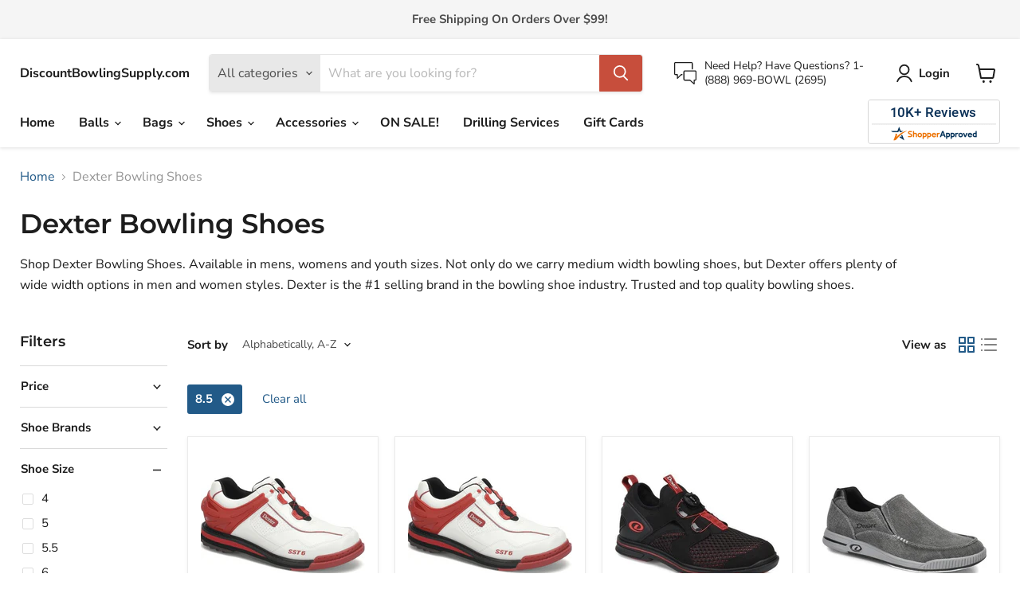

--- FILE ---
content_type: text/html; charset=utf-8
request_url: https://www.discountbowlingsupply.com/collections/dexter-bowling-shoes?filter.p.m.custom.shoe_size=8.5
body_size: 50975
content:
<!doctype html>
<html class="no-js no-touch" lang="en">
  <head>
  <link rel="stylesheet" href="https://obscure-escarpment-2240.herokuapp.com/stylesheets/bcpo-front.css">
  <script>var bcpo_product=null;  var bcpo_settings={"fallback":"default","auto_select":"off","load_main_image":"on","replaceImage":"on","border_style":"round","tooltips":"show","sold_out_style":"transparent","theme":"light","jumbo_colors":"medium","jumbo_images":"medium","circle_swatches":"","inventory_style":"amazon","override_ajax":"on","add_price_addons":"off","money_format2":"${{amount}} USD","money_format_without_currency":"${{amount}}","show_currency":"off","global_auto_image_options":"","global_color_options":"","global_colors":[{"key":"","value":"ecf42f"}],"shop_currency":"USD"};var inventory_quantity = [];if(bcpo_product) { for (var i = 0; i < bcpo_product.variants.length; i += 1) { bcpo_product.variants[i].inventory_quantity = inventory_quantity[i]; }}window.bcpo = window.bcpo || {}; bcpo.cart = {"note":null,"attributes":{},"original_total_price":0,"total_price":0,"total_discount":0,"total_weight":0.0,"item_count":0,"items":[],"requires_shipping":false,"currency":"USD","items_subtotal_price":0,"cart_level_discount_applications":[],"checkout_charge_amount":0}; bcpo.ogFormData = FormData; bcpo.money_with_currency_format = "${{amount}} USD";bcpo.money_format = "${{amount}}";</script>
  <script>
    window.Store = window.Store || {};
    window.Store.id = 18422071396;
  </script>
    <meta charset="utf-8">
    <meta http-equiv="x-ua-compatible" content="IE=edge">

    <link rel="preconnect" href="https://cdn.shopify.com">
    <link rel="preconnect" href="https://fonts.shopifycdn.com">
    <link rel="preconnect" href="https://v.shopify.com">
    <link rel="preconnect" href="https://cdn.shopifycloud.com">

    <title>Dexter Bowling Shoes — DiscountBowlingSupply.com</title>

    
      <meta name="description" content="Shop for Dexter Bowling Shoes and get FREE SHIPPING today! Low Prices at DiscountBowlingSupply.com since 1997.">
    

    
  <link rel="shortcut icon" href="//www.discountbowlingsupply.com/cdn/shop/files/dbs_logo_favicon_32x32.png?v=1613644740" type="image/png">


    
      <link rel="canonical" href="https://www.discountbowlingsupply.com/collections/dexter-bowling-shoes" />
    

    <meta name="viewport" content="width=device-width">

    
    















<meta property="og:site_name" content="DiscountBowlingSupply.com">
<meta property="og:url" content="https://www.discountbowlingsupply.com/collections/dexter-bowling-shoes">
<meta property="og:title" content="Dexter Bowling Shoes">
<meta property="og:type" content="website">
<meta property="og:description" content="Shop for Dexter Bowling Shoes and get FREE SHIPPING today! Low Prices at DiscountBowlingSupply.com since 1997.">




















<meta name="twitter:title" content="Dexter Bowling Shoes">
<meta name="twitter:description" content="Shop for Dexter Bowling Shoes and get FREE SHIPPING today! Low Prices at DiscountBowlingSupply.com since 1997.">





    <link rel="preload" href="//www.discountbowlingsupply.com/cdn/fonts/nunito_sans/nunitosans_n7.25d963ed46da26098ebeab731e90d8802d989fa5.woff2" as="font" crossorigin="anonymous">
    <link rel="preload" as="style" href="//www.discountbowlingsupply.com/cdn/shop/t/115/assets/theme.css?v=25908136234411367301759333399">

    <script>window.performance && window.performance.mark && window.performance.mark('shopify.content_for_header.start');</script><meta name="google-site-verification" content="oh16-DRKjiIY6wgU4Q0gUyXm1WhFvXoICj7Dcjj53TE">
<meta id="shopify-digital-wallet" name="shopify-digital-wallet" content="/18422071396/digital_wallets/dialog">
<meta name="shopify-checkout-api-token" content="a05c636a7d25bc1cf33c0c758879ab31">
<meta id="in-context-paypal-metadata" data-shop-id="18422071396" data-venmo-supported="true" data-environment="production" data-locale="en_US" data-paypal-v4="true" data-currency="USD">
<link rel="alternate" type="application/atom+xml" title="Feed" href="/collections/dexter-bowling-shoes.atom" />
<link rel="next" href="/collections/dexter-bowling-shoes?filter.p.m.custom.shoe_size=8.5&amp;page=2">
<link rel="alternate" type="application/json+oembed" href="https://www.discountbowlingsupply.com/collections/dexter-bowling-shoes.oembed">
<script async="async" src="/checkouts/internal/preloads.js?locale=en-US"></script>
<link rel="preconnect" href="https://shop.app" crossorigin="anonymous">
<script async="async" src="https://shop.app/checkouts/internal/preloads.js?locale=en-US&shop_id=18422071396" crossorigin="anonymous"></script>
<script id="apple-pay-shop-capabilities" type="application/json">{"shopId":18422071396,"countryCode":"US","currencyCode":"USD","merchantCapabilities":["supports3DS"],"merchantId":"gid:\/\/shopify\/Shop\/18422071396","merchantName":"DiscountBowlingSupply.com","requiredBillingContactFields":["postalAddress","email","phone"],"requiredShippingContactFields":["postalAddress","email","phone"],"shippingType":"shipping","supportedNetworks":["visa","masterCard","amex","discover","elo","jcb"],"total":{"type":"pending","label":"DiscountBowlingSupply.com","amount":"1.00"},"shopifyPaymentsEnabled":true,"supportsSubscriptions":true}</script>
<script id="shopify-features" type="application/json">{"accessToken":"a05c636a7d25bc1cf33c0c758879ab31","betas":["rich-media-storefront-analytics"],"domain":"www.discountbowlingsupply.com","predictiveSearch":true,"shopId":18422071396,"locale":"en"}</script>
<script>var Shopify = Shopify || {};
Shopify.shop = "discountbowlingsupply-com.myshopify.com";
Shopify.locale = "en";
Shopify.currency = {"active":"USD","rate":"1.0"};
Shopify.country = "US";
Shopify.theme = {"name":"no amazon button Empire March 2023","id":133092114623,"schema_name":"Empire","schema_version":"8.1.0","theme_store_id":838,"role":"main"};
Shopify.theme.handle = "null";
Shopify.theme.style = {"id":null,"handle":null};
Shopify.cdnHost = "www.discountbowlingsupply.com/cdn";
Shopify.routes = Shopify.routes || {};
Shopify.routes.root = "/";</script>
<script type="module">!function(o){(o.Shopify=o.Shopify||{}).modules=!0}(window);</script>
<script>!function(o){function n(){var o=[];function n(){o.push(Array.prototype.slice.apply(arguments))}return n.q=o,n}var t=o.Shopify=o.Shopify||{};t.loadFeatures=n(),t.autoloadFeatures=n()}(window);</script>
<script>
  window.ShopifyPay = window.ShopifyPay || {};
  window.ShopifyPay.apiHost = "shop.app\/pay";
  window.ShopifyPay.redirectState = null;
</script>
<script id="shop-js-analytics" type="application/json">{"pageType":"collection"}</script>
<script defer="defer" async type="module" src="//www.discountbowlingsupply.com/cdn/shopifycloud/shop-js/modules/v2/client.init-shop-cart-sync_BN7fPSNr.en.esm.js"></script>
<script defer="defer" async type="module" src="//www.discountbowlingsupply.com/cdn/shopifycloud/shop-js/modules/v2/chunk.common_Cbph3Kss.esm.js"></script>
<script defer="defer" async type="module" src="//www.discountbowlingsupply.com/cdn/shopifycloud/shop-js/modules/v2/chunk.modal_DKumMAJ1.esm.js"></script>
<script type="module">
  await import("//www.discountbowlingsupply.com/cdn/shopifycloud/shop-js/modules/v2/client.init-shop-cart-sync_BN7fPSNr.en.esm.js");
await import("//www.discountbowlingsupply.com/cdn/shopifycloud/shop-js/modules/v2/chunk.common_Cbph3Kss.esm.js");
await import("//www.discountbowlingsupply.com/cdn/shopifycloud/shop-js/modules/v2/chunk.modal_DKumMAJ1.esm.js");

  window.Shopify.SignInWithShop?.initShopCartSync?.({"fedCMEnabled":true,"windoidEnabled":true});

</script>
<script>
  window.Shopify = window.Shopify || {};
  if (!window.Shopify.featureAssets) window.Shopify.featureAssets = {};
  window.Shopify.featureAssets['shop-js'] = {"shop-cart-sync":["modules/v2/client.shop-cart-sync_CJVUk8Jm.en.esm.js","modules/v2/chunk.common_Cbph3Kss.esm.js","modules/v2/chunk.modal_DKumMAJ1.esm.js"],"init-fed-cm":["modules/v2/client.init-fed-cm_7Fvt41F4.en.esm.js","modules/v2/chunk.common_Cbph3Kss.esm.js","modules/v2/chunk.modal_DKumMAJ1.esm.js"],"init-shop-email-lookup-coordinator":["modules/v2/client.init-shop-email-lookup-coordinator_Cc088_bR.en.esm.js","modules/v2/chunk.common_Cbph3Kss.esm.js","modules/v2/chunk.modal_DKumMAJ1.esm.js"],"init-windoid":["modules/v2/client.init-windoid_hPopwJRj.en.esm.js","modules/v2/chunk.common_Cbph3Kss.esm.js","modules/v2/chunk.modal_DKumMAJ1.esm.js"],"shop-button":["modules/v2/client.shop-button_B0jaPSNF.en.esm.js","modules/v2/chunk.common_Cbph3Kss.esm.js","modules/v2/chunk.modal_DKumMAJ1.esm.js"],"shop-cash-offers":["modules/v2/client.shop-cash-offers_DPIskqss.en.esm.js","modules/v2/chunk.common_Cbph3Kss.esm.js","modules/v2/chunk.modal_DKumMAJ1.esm.js"],"shop-toast-manager":["modules/v2/client.shop-toast-manager_CK7RT69O.en.esm.js","modules/v2/chunk.common_Cbph3Kss.esm.js","modules/v2/chunk.modal_DKumMAJ1.esm.js"],"init-shop-cart-sync":["modules/v2/client.init-shop-cart-sync_BN7fPSNr.en.esm.js","modules/v2/chunk.common_Cbph3Kss.esm.js","modules/v2/chunk.modal_DKumMAJ1.esm.js"],"init-customer-accounts-sign-up":["modules/v2/client.init-customer-accounts-sign-up_CfPf4CXf.en.esm.js","modules/v2/client.shop-login-button_DeIztwXF.en.esm.js","modules/v2/chunk.common_Cbph3Kss.esm.js","modules/v2/chunk.modal_DKumMAJ1.esm.js"],"pay-button":["modules/v2/client.pay-button_CgIwFSYN.en.esm.js","modules/v2/chunk.common_Cbph3Kss.esm.js","modules/v2/chunk.modal_DKumMAJ1.esm.js"],"init-customer-accounts":["modules/v2/client.init-customer-accounts_DQ3x16JI.en.esm.js","modules/v2/client.shop-login-button_DeIztwXF.en.esm.js","modules/v2/chunk.common_Cbph3Kss.esm.js","modules/v2/chunk.modal_DKumMAJ1.esm.js"],"avatar":["modules/v2/client.avatar_BTnouDA3.en.esm.js"],"init-shop-for-new-customer-accounts":["modules/v2/client.init-shop-for-new-customer-accounts_CsZy_esa.en.esm.js","modules/v2/client.shop-login-button_DeIztwXF.en.esm.js","modules/v2/chunk.common_Cbph3Kss.esm.js","modules/v2/chunk.modal_DKumMAJ1.esm.js"],"shop-follow-button":["modules/v2/client.shop-follow-button_BRMJjgGd.en.esm.js","modules/v2/chunk.common_Cbph3Kss.esm.js","modules/v2/chunk.modal_DKumMAJ1.esm.js"],"checkout-modal":["modules/v2/client.checkout-modal_B9Drz_yf.en.esm.js","modules/v2/chunk.common_Cbph3Kss.esm.js","modules/v2/chunk.modal_DKumMAJ1.esm.js"],"shop-login-button":["modules/v2/client.shop-login-button_DeIztwXF.en.esm.js","modules/v2/chunk.common_Cbph3Kss.esm.js","modules/v2/chunk.modal_DKumMAJ1.esm.js"],"lead-capture":["modules/v2/client.lead-capture_DXYzFM3R.en.esm.js","modules/v2/chunk.common_Cbph3Kss.esm.js","modules/v2/chunk.modal_DKumMAJ1.esm.js"],"shop-login":["modules/v2/client.shop-login_CA5pJqmO.en.esm.js","modules/v2/chunk.common_Cbph3Kss.esm.js","modules/v2/chunk.modal_DKumMAJ1.esm.js"],"payment-terms":["modules/v2/client.payment-terms_BxzfvcZJ.en.esm.js","modules/v2/chunk.common_Cbph3Kss.esm.js","modules/v2/chunk.modal_DKumMAJ1.esm.js"]};
</script>
<script>(function() {
  var isLoaded = false;
  function asyncLoad() {
    if (isLoaded) return;
    isLoaded = true;
    var urls = ["https:\/\/shopify-widget.route.com\/shopify.widget.js?shop=discountbowlingsupply-com.myshopify.com"];
    for (var i = 0; i < urls.length; i++) {
      var s = document.createElement('script');
      s.type = 'text/javascript';
      s.async = true;
      s.src = urls[i];
      var x = document.getElementsByTagName('script')[0];
      x.parentNode.insertBefore(s, x);
    }
  };
  if(window.attachEvent) {
    window.attachEvent('onload', asyncLoad);
  } else {
    window.addEventListener('load', asyncLoad, false);
  }
})();</script>
<script id="__st">var __st={"a":18422071396,"offset":-18000,"reqid":"fa51ea1e-1cbe-4f2a-b7e4-f310f40ea3b4-1769852403","pageurl":"www.discountbowlingsupply.com\/collections\/dexter-bowling-shoes?filter.p.m.custom.shoe_size=8.5","u":"a8d7412cf84d","p":"collection","rtyp":"collection","rid":97242546276};</script>
<script>window.ShopifyPaypalV4VisibilityTracking = true;</script>
<script id="captcha-bootstrap">!function(){'use strict';const t='contact',e='account',n='new_comment',o=[[t,t],['blogs',n],['comments',n],[t,'customer']],c=[[e,'customer_login'],[e,'guest_login'],[e,'recover_customer_password'],[e,'create_customer']],r=t=>t.map((([t,e])=>`form[action*='/${t}']:not([data-nocaptcha='true']) input[name='form_type'][value='${e}']`)).join(','),a=t=>()=>t?[...document.querySelectorAll(t)].map((t=>t.form)):[];function s(){const t=[...o],e=r(t);return a(e)}const i='password',u='form_key',d=['recaptcha-v3-token','g-recaptcha-response','h-captcha-response',i],f=()=>{try{return window.sessionStorage}catch{return}},m='__shopify_v',_=t=>t.elements[u];function p(t,e,n=!1){try{const o=window.sessionStorage,c=JSON.parse(o.getItem(e)),{data:r}=function(t){const{data:e,action:n}=t;return t[m]||n?{data:e,action:n}:{data:t,action:n}}(c);for(const[e,n]of Object.entries(r))t.elements[e]&&(t.elements[e].value=n);n&&o.removeItem(e)}catch(o){console.error('form repopulation failed',{error:o})}}const l='form_type',E='cptcha';function T(t){t.dataset[E]=!0}const w=window,h=w.document,L='Shopify',v='ce_forms',y='captcha';let A=!1;((t,e)=>{const n=(g='f06e6c50-85a8-45c8-87d0-21a2b65856fe',I='https://cdn.shopify.com/shopifycloud/storefront-forms-hcaptcha/ce_storefront_forms_captcha_hcaptcha.v1.5.2.iife.js',D={infoText:'Protected by hCaptcha',privacyText:'Privacy',termsText:'Terms'},(t,e,n)=>{const o=w[L][v],c=o.bindForm;if(c)return c(t,g,e,D).then(n);var r;o.q.push([[t,g,e,D],n]),r=I,A||(h.body.append(Object.assign(h.createElement('script'),{id:'captcha-provider',async:!0,src:r})),A=!0)});var g,I,D;w[L]=w[L]||{},w[L][v]=w[L][v]||{},w[L][v].q=[],w[L][y]=w[L][y]||{},w[L][y].protect=function(t,e){n(t,void 0,e),T(t)},Object.freeze(w[L][y]),function(t,e,n,w,h,L){const[v,y,A,g]=function(t,e,n){const i=e?o:[],u=t?c:[],d=[...i,...u],f=r(d),m=r(i),_=r(d.filter((([t,e])=>n.includes(e))));return[a(f),a(m),a(_),s()]}(w,h,L),I=t=>{const e=t.target;return e instanceof HTMLFormElement?e:e&&e.form},D=t=>v().includes(t);t.addEventListener('submit',(t=>{const e=I(t);if(!e)return;const n=D(e)&&!e.dataset.hcaptchaBound&&!e.dataset.recaptchaBound,o=_(e),c=g().includes(e)&&(!o||!o.value);(n||c)&&t.preventDefault(),c&&!n&&(function(t){try{if(!f())return;!function(t){const e=f();if(!e)return;const n=_(t);if(!n)return;const o=n.value;o&&e.removeItem(o)}(t);const e=Array.from(Array(32),(()=>Math.random().toString(36)[2])).join('');!function(t,e){_(t)||t.append(Object.assign(document.createElement('input'),{type:'hidden',name:u})),t.elements[u].value=e}(t,e),function(t,e){const n=f();if(!n)return;const o=[...t.querySelectorAll(`input[type='${i}']`)].map((({name:t})=>t)),c=[...d,...o],r={};for(const[a,s]of new FormData(t).entries())c.includes(a)||(r[a]=s);n.setItem(e,JSON.stringify({[m]:1,action:t.action,data:r}))}(t,e)}catch(e){console.error('failed to persist form',e)}}(e),e.submit())}));const S=(t,e)=>{t&&!t.dataset[E]&&(n(t,e.some((e=>e===t))),T(t))};for(const o of['focusin','change'])t.addEventListener(o,(t=>{const e=I(t);D(e)&&S(e,y())}));const B=e.get('form_key'),M=e.get(l),P=B&&M;t.addEventListener('DOMContentLoaded',(()=>{const t=y();if(P)for(const e of t)e.elements[l].value===M&&p(e,B);[...new Set([...A(),...v().filter((t=>'true'===t.dataset.shopifyCaptcha))])].forEach((e=>S(e,t)))}))}(h,new URLSearchParams(w.location.search),n,t,e,['guest_login'])})(!0,!0)}();</script>
<script integrity="sha256-4kQ18oKyAcykRKYeNunJcIwy7WH5gtpwJnB7kiuLZ1E=" data-source-attribution="shopify.loadfeatures" defer="defer" src="//www.discountbowlingsupply.com/cdn/shopifycloud/storefront/assets/storefront/load_feature-a0a9edcb.js" crossorigin="anonymous"></script>
<script crossorigin="anonymous" defer="defer" src="//www.discountbowlingsupply.com/cdn/shopifycloud/storefront/assets/shopify_pay/storefront-65b4c6d7.js?v=20250812"></script>
<script data-source-attribution="shopify.dynamic_checkout.dynamic.init">var Shopify=Shopify||{};Shopify.PaymentButton=Shopify.PaymentButton||{isStorefrontPortableWallets:!0,init:function(){window.Shopify.PaymentButton.init=function(){};var t=document.createElement("script");t.src="https://www.discountbowlingsupply.com/cdn/shopifycloud/portable-wallets/latest/portable-wallets.en.js",t.type="module",document.head.appendChild(t)}};
</script>
<script data-source-attribution="shopify.dynamic_checkout.buyer_consent">
  function portableWalletsHideBuyerConsent(e){var t=document.getElementById("shopify-buyer-consent"),n=document.getElementById("shopify-subscription-policy-button");t&&n&&(t.classList.add("hidden"),t.setAttribute("aria-hidden","true"),n.removeEventListener("click",e))}function portableWalletsShowBuyerConsent(e){var t=document.getElementById("shopify-buyer-consent"),n=document.getElementById("shopify-subscription-policy-button");t&&n&&(t.classList.remove("hidden"),t.removeAttribute("aria-hidden"),n.addEventListener("click",e))}window.Shopify?.PaymentButton&&(window.Shopify.PaymentButton.hideBuyerConsent=portableWalletsHideBuyerConsent,window.Shopify.PaymentButton.showBuyerConsent=portableWalletsShowBuyerConsent);
</script>
<script data-source-attribution="shopify.dynamic_checkout.cart.bootstrap">document.addEventListener("DOMContentLoaded",(function(){function t(){return document.querySelector("shopify-accelerated-checkout-cart, shopify-accelerated-checkout")}if(t())Shopify.PaymentButton.init();else{new MutationObserver((function(e,n){t()&&(Shopify.PaymentButton.init(),n.disconnect())})).observe(document.body,{childList:!0,subtree:!0})}}));
</script>
<link id="shopify-accelerated-checkout-styles" rel="stylesheet" media="screen" href="https://www.discountbowlingsupply.com/cdn/shopifycloud/portable-wallets/latest/accelerated-checkout-backwards-compat.css" crossorigin="anonymous">
<style id="shopify-accelerated-checkout-cart">
        #shopify-buyer-consent {
  margin-top: 1em;
  display: inline-block;
  width: 100%;
}

#shopify-buyer-consent.hidden {
  display: none;
}

#shopify-subscription-policy-button {
  background: none;
  border: none;
  padding: 0;
  text-decoration: underline;
  font-size: inherit;
  cursor: pointer;
}

#shopify-subscription-policy-button::before {
  box-shadow: none;
}

      </style>

<script>window.performance && window.performance.mark && window.performance.mark('shopify.content_for_header.end');</script>
  

    <link href="//www.discountbowlingsupply.com/cdn/shop/t/115/assets/theme.css?v=25908136234411367301759333399" rel="stylesheet" type="text/css" media="all" />

    
    <script>
      window.Theme = window.Theme || {};
      window.Theme.version = '8.1.0';
      window.Theme.name = 'Empire';
      window.Theme.routes = {
        "root_url": "/",
        "account_url": "/account",
        "account_login_url": "/account/login",
        "account_logout_url": "/account/logout",
        "account_register_url": "/account/register",
        "account_addresses_url": "/account/addresses",
        "collections_url": "/collections",
        "all_products_collection_url": "/collections/all",
        "search_url": "/search",
        "cart_url": "/cart",
        "cart_add_url": "/cart/add",
        "cart_change_url": "/cart/change",
        "cart_clear_url": "/cart/clear",
        "product_recommendations_url": "/recommendations/products",
      };
    </script>
    

  
<script>
    
    
    
    
    
    var gsf_conversion_data = {page_type : 'category', event : 'view_item_list', data : {product_data : [{variant_id : 42370808316095, product_id : 7497562718399, name : "Dexter Men&#39;s SST 6 Hybrid BOA Right Hand Bowling Shoes White/Red", price : "159.95", currency : "USD", sku : "DXDP0000494-_95", brand : "Dexter", variant : "9.5", category : "Mens Bowling Shoe", quantity : "1" }, {variant_id : 42387480903871, product_id : 7505508335807, name : "Dexter Men&#39;s SST 6 Hybrid BOA Right Hand Wide Bowling Shoes White/Red", price : "159.95", currency : "USD", sku : "DXDP0000494W-_8", brand : "Dexter", variant : "8", category : "Mens Bowling Shoe", quantity : "7" }, {variant_id : 41315629138111, product_id : 4002868854887, name : "Dexter Mens DexLite Pro BOA Right Hand Bowling Shoes Black", price : "119.95", currency : "USD", sku : "DXDM0000992_6", brand : "Dexter", variant : "6", category : "Mens Bowling Shoe", quantity : "1" }, {variant_id : 29767653785703, product_id : 3983078293607, name : "Dexter Mens Kam Bowling Shoes Charcoal/Grey", price : "79.95", currency : "USD", sku : "DXM0000408_70", brand : "Dexter", variant : "7", category : "Mens Bowling Shoe", quantity : "9" }], total_price :"519.80", shop_currency : "USD", collection_id : "97242546276", collection_name : "Dexter Bowling Shoes" }};
    
</script>
<script src="https://cdn.shopify.com/extensions/019c0320-1324-7193-b2de-bceb6786514d/product-options-625/assets/app-embed.js" type="text/javascript" defer="defer"></script>
<link href="https://cdn.shopify.com/extensions/019c0320-1324-7193-b2de-bceb6786514d/product-options-625/assets/common.css" rel="stylesheet" type="text/css" media="all">
<link href="https://monorail-edge.shopifysvc.com" rel="dns-prefetch">
<script>(function(){if ("sendBeacon" in navigator && "performance" in window) {try {var session_token_from_headers = performance.getEntriesByType('navigation')[0].serverTiming.find(x => x.name == '_s').description;} catch {var session_token_from_headers = undefined;}var session_cookie_matches = document.cookie.match(/_shopify_s=([^;]*)/);var session_token_from_cookie = session_cookie_matches && session_cookie_matches.length === 2 ? session_cookie_matches[1] : "";var session_token = session_token_from_headers || session_token_from_cookie || "";function handle_abandonment_event(e) {var entries = performance.getEntries().filter(function(entry) {return /monorail-edge.shopifysvc.com/.test(entry.name);});if (!window.abandonment_tracked && entries.length === 0) {window.abandonment_tracked = true;var currentMs = Date.now();var navigation_start = performance.timing.navigationStart;var payload = {shop_id: 18422071396,url: window.location.href,navigation_start,duration: currentMs - navigation_start,session_token,page_type: "collection"};window.navigator.sendBeacon("https://monorail-edge.shopifysvc.com/v1/produce", JSON.stringify({schema_id: "online_store_buyer_site_abandonment/1.1",payload: payload,metadata: {event_created_at_ms: currentMs,event_sent_at_ms: currentMs}}));}}window.addEventListener('pagehide', handle_abandonment_event);}}());</script>
<script id="web-pixels-manager-setup">(function e(e,d,r,n,o){if(void 0===o&&(o={}),!Boolean(null===(a=null===(i=window.Shopify)||void 0===i?void 0:i.analytics)||void 0===a?void 0:a.replayQueue)){var i,a;window.Shopify=window.Shopify||{};var t=window.Shopify;t.analytics=t.analytics||{};var s=t.analytics;s.replayQueue=[],s.publish=function(e,d,r){return s.replayQueue.push([e,d,r]),!0};try{self.performance.mark("wpm:start")}catch(e){}var l=function(){var e={modern:/Edge?\/(1{2}[4-9]|1[2-9]\d|[2-9]\d{2}|\d{4,})\.\d+(\.\d+|)|Firefox\/(1{2}[4-9]|1[2-9]\d|[2-9]\d{2}|\d{4,})\.\d+(\.\d+|)|Chrom(ium|e)\/(9{2}|\d{3,})\.\d+(\.\d+|)|(Maci|X1{2}).+ Version\/(15\.\d+|(1[6-9]|[2-9]\d|\d{3,})\.\d+)([,.]\d+|)( \(\w+\)|)( Mobile\/\w+|) Safari\/|Chrome.+OPR\/(9{2}|\d{3,})\.\d+\.\d+|(CPU[ +]OS|iPhone[ +]OS|CPU[ +]iPhone|CPU IPhone OS|CPU iPad OS)[ +]+(15[._]\d+|(1[6-9]|[2-9]\d|\d{3,})[._]\d+)([._]\d+|)|Android:?[ /-](13[3-9]|1[4-9]\d|[2-9]\d{2}|\d{4,})(\.\d+|)(\.\d+|)|Android.+Firefox\/(13[5-9]|1[4-9]\d|[2-9]\d{2}|\d{4,})\.\d+(\.\d+|)|Android.+Chrom(ium|e)\/(13[3-9]|1[4-9]\d|[2-9]\d{2}|\d{4,})\.\d+(\.\d+|)|SamsungBrowser\/([2-9]\d|\d{3,})\.\d+/,legacy:/Edge?\/(1[6-9]|[2-9]\d|\d{3,})\.\d+(\.\d+|)|Firefox\/(5[4-9]|[6-9]\d|\d{3,})\.\d+(\.\d+|)|Chrom(ium|e)\/(5[1-9]|[6-9]\d|\d{3,})\.\d+(\.\d+|)([\d.]+$|.*Safari\/(?![\d.]+ Edge\/[\d.]+$))|(Maci|X1{2}).+ Version\/(10\.\d+|(1[1-9]|[2-9]\d|\d{3,})\.\d+)([,.]\d+|)( \(\w+\)|)( Mobile\/\w+|) Safari\/|Chrome.+OPR\/(3[89]|[4-9]\d|\d{3,})\.\d+\.\d+|(CPU[ +]OS|iPhone[ +]OS|CPU[ +]iPhone|CPU IPhone OS|CPU iPad OS)[ +]+(10[._]\d+|(1[1-9]|[2-9]\d|\d{3,})[._]\d+)([._]\d+|)|Android:?[ /-](13[3-9]|1[4-9]\d|[2-9]\d{2}|\d{4,})(\.\d+|)(\.\d+|)|Mobile Safari.+OPR\/([89]\d|\d{3,})\.\d+\.\d+|Android.+Firefox\/(13[5-9]|1[4-9]\d|[2-9]\d{2}|\d{4,})\.\d+(\.\d+|)|Android.+Chrom(ium|e)\/(13[3-9]|1[4-9]\d|[2-9]\d{2}|\d{4,})\.\d+(\.\d+|)|Android.+(UC? ?Browser|UCWEB|U3)[ /]?(15\.([5-9]|\d{2,})|(1[6-9]|[2-9]\d|\d{3,})\.\d+)\.\d+|SamsungBrowser\/(5\.\d+|([6-9]|\d{2,})\.\d+)|Android.+MQ{2}Browser\/(14(\.(9|\d{2,})|)|(1[5-9]|[2-9]\d|\d{3,})(\.\d+|))(\.\d+|)|K[Aa][Ii]OS\/(3\.\d+|([4-9]|\d{2,})\.\d+)(\.\d+|)/},d=e.modern,r=e.legacy,n=navigator.userAgent;return n.match(d)?"modern":n.match(r)?"legacy":"unknown"}(),u="modern"===l?"modern":"legacy",c=(null!=n?n:{modern:"",legacy:""})[u],f=function(e){return[e.baseUrl,"/wpm","/b",e.hashVersion,"modern"===e.buildTarget?"m":"l",".js"].join("")}({baseUrl:d,hashVersion:r,buildTarget:u}),m=function(e){var d=e.version,r=e.bundleTarget,n=e.surface,o=e.pageUrl,i=e.monorailEndpoint;return{emit:function(e){var a=e.status,t=e.errorMsg,s=(new Date).getTime(),l=JSON.stringify({metadata:{event_sent_at_ms:s},events:[{schema_id:"web_pixels_manager_load/3.1",payload:{version:d,bundle_target:r,page_url:o,status:a,surface:n,error_msg:t},metadata:{event_created_at_ms:s}}]});if(!i)return console&&console.warn&&console.warn("[Web Pixels Manager] No Monorail endpoint provided, skipping logging."),!1;try{return self.navigator.sendBeacon.bind(self.navigator)(i,l)}catch(e){}var u=new XMLHttpRequest;try{return u.open("POST",i,!0),u.setRequestHeader("Content-Type","text/plain"),u.send(l),!0}catch(e){return console&&console.warn&&console.warn("[Web Pixels Manager] Got an unhandled error while logging to Monorail."),!1}}}}({version:r,bundleTarget:l,surface:e.surface,pageUrl:self.location.href,monorailEndpoint:e.monorailEndpoint});try{o.browserTarget=l,function(e){var d=e.src,r=e.async,n=void 0===r||r,o=e.onload,i=e.onerror,a=e.sri,t=e.scriptDataAttributes,s=void 0===t?{}:t,l=document.createElement("script"),u=document.querySelector("head"),c=document.querySelector("body");if(l.async=n,l.src=d,a&&(l.integrity=a,l.crossOrigin="anonymous"),s)for(var f in s)if(Object.prototype.hasOwnProperty.call(s,f))try{l.dataset[f]=s[f]}catch(e){}if(o&&l.addEventListener("load",o),i&&l.addEventListener("error",i),u)u.appendChild(l);else{if(!c)throw new Error("Did not find a head or body element to append the script");c.appendChild(l)}}({src:f,async:!0,onload:function(){if(!function(){var e,d;return Boolean(null===(d=null===(e=window.Shopify)||void 0===e?void 0:e.analytics)||void 0===d?void 0:d.initialized)}()){var d=window.webPixelsManager.init(e)||void 0;if(d){var r=window.Shopify.analytics;r.replayQueue.forEach((function(e){var r=e[0],n=e[1],o=e[2];d.publishCustomEvent(r,n,o)})),r.replayQueue=[],r.publish=d.publishCustomEvent,r.visitor=d.visitor,r.initialized=!0}}},onerror:function(){return m.emit({status:"failed",errorMsg:"".concat(f," has failed to load")})},sri:function(e){var d=/^sha384-[A-Za-z0-9+/=]+$/;return"string"==typeof e&&d.test(e)}(c)?c:"",scriptDataAttributes:o}),m.emit({status:"loading"})}catch(e){m.emit({status:"failed",errorMsg:(null==e?void 0:e.message)||"Unknown error"})}}})({shopId: 18422071396,storefrontBaseUrl: "https://www.discountbowlingsupply.com",extensionsBaseUrl: "https://extensions.shopifycdn.com/cdn/shopifycloud/web-pixels-manager",monorailEndpoint: "https://monorail-edge.shopifysvc.com/unstable/produce_batch",surface: "storefront-renderer",enabledBetaFlags: ["2dca8a86"],webPixelsConfigList: [{"id":"1735262399","configuration":"{\"config\":\"{\\\"google_tag_ids\\\":[\\\"G-QS3BNK2LXQ\\\",\\\"AW-719966206\\\",\\\"GT-MR468M4H\\\",\\\"GT-PLHGGJT\\\"],\\\"target_country\\\":\\\"US\\\",\\\"gtag_events\\\":[{\\\"type\\\":\\\"search\\\",\\\"action_label\\\":[\\\"G-QS3BNK2LXQ\\\",\\\"AW-719966206\\\/grfJCOH00uAbEP6fp9cC\\\",\\\"MC-MYGBXF628V\\\"]},{\\\"type\\\":\\\"begin_checkout\\\",\\\"action_label\\\":[\\\"G-QS3BNK2LXQ\\\",\\\"AW-719966206\\\/IoQeCNX00uAbEP6fp9cC\\\",\\\"MC-MYGBXF628V\\\"]},{\\\"type\\\":\\\"view_item\\\",\\\"action_label\\\":[\\\"G-QS3BNK2LXQ\\\",\\\"AW-719966206\\\/tslSCN700uAbEP6fp9cC\\\",\\\"MC-H2CV3Q1KFR\\\",\\\"MC-MYGBXF628V\\\"]},{\\\"type\\\":\\\"purchase\\\",\\\"action_label\\\":[\\\"G-QS3BNK2LXQ\\\",\\\"AW-719966206\\\/wHH3CNL00uAbEP6fp9cC\\\",\\\"MC-H2CV3Q1KFR\\\",\\\"AW-719966206\\\/ot6bCN_0obkBEP6fp9cC\\\",\\\"MC-MYGBXF628V\\\"]},{\\\"type\\\":\\\"page_view\\\",\\\"action_label\\\":[\\\"G-QS3BNK2LXQ\\\",\\\"AW-719966206\\\/Tav-CNv00uAbEP6fp9cC\\\",\\\"MC-H2CV3Q1KFR\\\",\\\"MC-MYGBXF628V\\\"]},{\\\"type\\\":\\\"add_payment_info\\\",\\\"action_label\\\":[\\\"G-QS3BNK2LXQ\\\",\\\"AW-719966206\\\/44VECOT00uAbEP6fp9cC\\\",\\\"MC-MYGBXF628V\\\"]},{\\\"type\\\":\\\"add_to_cart\\\",\\\"action_label\\\":[\\\"G-QS3BNK2LXQ\\\",\\\"AW-719966206\\\/Rp9LCNj00uAbEP6fp9cC\\\",\\\"MC-MYGBXF628V\\\"]}],\\\"enable_monitoring_mode\\\":false}\"}","eventPayloadVersion":"v1","runtimeContext":"OPEN","scriptVersion":"b2a88bafab3e21179ed38636efcd8a93","type":"APP","apiClientId":1780363,"privacyPurposes":[],"dataSharingAdjustments":{"protectedCustomerApprovalScopes":["read_customer_address","read_customer_email","read_customer_name","read_customer_personal_data","read_customer_phone"]}},{"id":"87818431","eventPayloadVersion":"v1","runtimeContext":"LAX","scriptVersion":"1","type":"CUSTOM","privacyPurposes":["ANALYTICS"],"name":"Google Analytics tag (migrated)"},{"id":"shopify-app-pixel","configuration":"{}","eventPayloadVersion":"v1","runtimeContext":"STRICT","scriptVersion":"0450","apiClientId":"shopify-pixel","type":"APP","privacyPurposes":["ANALYTICS","MARKETING"]},{"id":"shopify-custom-pixel","eventPayloadVersion":"v1","runtimeContext":"LAX","scriptVersion":"0450","apiClientId":"shopify-pixel","type":"CUSTOM","privacyPurposes":["ANALYTICS","MARKETING"]}],isMerchantRequest: false,initData: {"shop":{"name":"DiscountBowlingSupply.com","paymentSettings":{"currencyCode":"USD"},"myshopifyDomain":"discountbowlingsupply-com.myshopify.com","countryCode":"US","storefrontUrl":"https:\/\/www.discountbowlingsupply.com"},"customer":null,"cart":null,"checkout":null,"productVariants":[],"purchasingCompany":null},},"https://www.discountbowlingsupply.com/cdn","1d2a099fw23dfb22ep557258f5m7a2edbae",{"modern":"","legacy":""},{"shopId":"18422071396","storefrontBaseUrl":"https:\/\/www.discountbowlingsupply.com","extensionBaseUrl":"https:\/\/extensions.shopifycdn.com\/cdn\/shopifycloud\/web-pixels-manager","surface":"storefront-renderer","enabledBetaFlags":"[\"2dca8a86\"]","isMerchantRequest":"false","hashVersion":"1d2a099fw23dfb22ep557258f5m7a2edbae","publish":"custom","events":"[[\"page_viewed\",{}],[\"collection_viewed\",{\"collection\":{\"id\":\"97242546276\",\"title\":\"Dexter Bowling Shoes\",\"productVariants\":[{\"price\":{\"amount\":159.95,\"currencyCode\":\"USD\"},\"product\":{\"title\":\"Dexter Men's SST 6 Hybrid BOA Right Hand Bowling Shoes White\/Red\",\"vendor\":\"Dexter\",\"id\":\"7497562718399\",\"untranslatedTitle\":\"Dexter Men's SST 6 Hybrid BOA Right Hand Bowling Shoes White\/Red\",\"url\":\"\/products\/dexter-mens-sst-6-hybrid-boa-white-red-right-hand-bowling-shoes?_pos=1\u0026_fid=fcca2878b\u0026_ss=c\",\"type\":\"Mens Bowling Shoe\"},\"id\":\"42370808152255\",\"image\":{\"src\":\"\/\/www.discountbowlingsupply.com\/cdn\/shop\/files\/DexterMensSST6HybridBOAWhiteRedRightHandBowlingShoes.png?v=1686440566\"},\"sku\":\"DXDP0000494-_7\",\"title\":\"7\",\"untranslatedTitle\":\"7\"},{\"price\":{\"amount\":159.95,\"currencyCode\":\"USD\"},\"product\":{\"title\":\"Dexter Men's SST 6 Hybrid BOA Right Hand Wide Bowling Shoes White\/Red\",\"vendor\":\"Dexter\",\"id\":\"7505508335807\",\"untranslatedTitle\":\"Dexter Men's SST 6 Hybrid BOA Right Hand Wide Bowling Shoes White\/Red\",\"url\":\"\/products\/dexter-mens-sst-6-hybrid-boa-right-left-hand-wide-bowling-shoes-white-red?_pos=2\u0026_fid=fcca2878b\u0026_ss=c\",\"type\":\"Mens Bowling Shoe\"},\"id\":\"42387480772799\",\"image\":{\"src\":\"\/\/www.discountbowlingsupply.com\/cdn\/shop\/files\/DexterMensSST6HybridBOAWhiteRedRightHandBowlingShoes_15a6fcc8-5cdf-43be-a6b0-ef0985d5021d.png?v=1686930933\"},\"sku\":\"DXDP0000494W-_6\",\"title\":\"6\",\"untranslatedTitle\":\"6\"},{\"price\":{\"amount\":119.95,\"currencyCode\":\"USD\"},\"product\":{\"title\":\"Dexter Mens DexLite Pro BOA Right Hand Bowling Shoes Black\",\"vendor\":\"Dexter\",\"id\":\"4002868854887\",\"untranslatedTitle\":\"Dexter Mens DexLite Pro BOA Right Hand Bowling Shoes Black\",\"url\":\"\/products\/dexter-mens-dexlite-pro-boa-black-right-hand?_pos=3\u0026_fid=fcca2878b\u0026_ss=c\",\"type\":\"Mens Bowling Shoe\"},\"id\":\"41315629138111\",\"image\":{\"src\":\"\/\/www.discountbowlingsupply.com\/cdn\/shop\/products\/dexter-mens-dexlite-pro-boa-black-right-hand.jpg?v=1671519164\"},\"sku\":\"DXDM0000992_6\",\"title\":\"6\",\"untranslatedTitle\":\"6\"},{\"price\":{\"amount\":79.95,\"currencyCode\":\"USD\"},\"product\":{\"title\":\"Dexter Mens Kam Bowling Shoes Charcoal\/Grey\",\"vendor\":\"Dexter\",\"id\":\"3983078293607\",\"untranslatedTitle\":\"Dexter Mens Kam Bowling Shoes Charcoal\/Grey\",\"url\":\"\/products\/dexter-mens-kam-charcoal-grey?_pos=4\u0026_fid=fcca2878b\u0026_ss=c\",\"type\":\"Mens Bowling Shoe\"},\"id\":\"29767653785703\",\"image\":{\"src\":\"\/\/www.discountbowlingsupply.com\/cdn\/shop\/products\/dexter-mens-kam-charcoal-grey.jpg?v=1671518827\"},\"sku\":\"DXM0000408_70\",\"title\":\"7\",\"untranslatedTitle\":\"7\"},{\"price\":{\"amount\":49.95,\"currencyCode\":\"USD\"},\"product\":{\"title\":\"Dexter Mens Pacific Bowling Shoes\",\"vendor\":\"Dexter\",\"id\":\"4001778237543\",\"untranslatedTitle\":\"Dexter Mens Pacific Bowling Shoes\",\"url\":\"\/products\/dexter-mens-pacific?_pos=5\u0026_fid=fcca2878b\u0026_ss=c\",\"type\":\"Mens Bowling Shoe\"},\"id\":\"29852518219879\",\"image\":{\"src\":\"\/\/www.discountbowlingsupply.com\/cdn\/shop\/products\/dexter-mens-pacific.jpg?v=1671519183\"},\"sku\":\"DXDM0001107_7\",\"title\":\"7\",\"untranslatedTitle\":\"7\"},{\"price\":{\"amount\":89.95,\"currencyCode\":\"USD\"},\"product\":{\"title\":\"Dexter Mens Pro Am II Left Hand Bowling Shoes Black\/Grey\",\"vendor\":\"Dexter\",\"id\":\"4570051444839\",\"untranslatedTitle\":\"Dexter Mens Pro Am II Left Hand Bowling Shoes Black\/Grey\",\"url\":\"\/products\/dexter-mens-pro-am-ii-black-grey-left-hand-bowling-shoes?_pos=6\u0026_fid=fcca2878b\u0026_ss=c\",\"type\":\"Bowling Shoe\"},\"id\":\"32271441264743\",\"image\":{\"src\":\"\/\/www.discountbowlingsupply.com\/cdn\/shop\/products\/dexter-mens-pro-am-ii-black-grey-left-hand-bowling-shoes_706093ab-2b40-4d27-984d-6d552617290e.jpg?v=1671515151\"},\"sku\":\"DX22551L_70\",\"title\":\"7\",\"untranslatedTitle\":\"7\"},{\"price\":{\"amount\":89.95,\"currencyCode\":\"USD\"},\"product\":{\"title\":\"Dexter Mens Pro Am II Right Hand Bowling Shoes Black\/Grey\",\"vendor\":\"Dexter\",\"id\":\"2279722647652\",\"untranslatedTitle\":\"Dexter Mens Pro Am II Right Hand Bowling Shoes Black\/Grey\",\"url\":\"\/products\/dexter-pro-am-ii-black-grey-right-hand-mens-bowling-shoes?_pos=7\u0026_fid=fcca2878b\u0026_ss=c\",\"type\":\"Bowling Shoe\"},\"id\":\"20444542337124\",\"image\":{\"src\":\"\/\/www.discountbowlingsupply.com\/cdn\/shop\/products\/dexter-mens-pro-am-ii-black-grey-right-hand-bowling-shoes_94b8af97-bbe9-43d9-9a78-b471e85b74fe.jpg?v=1671522715\"},\"sku\":\"DX22551_70\",\"title\":\"7\",\"untranslatedTitle\":\"7\"},{\"price\":{\"amount\":49.95,\"currencyCode\":\"USD\"},\"product\":{\"title\":\"Dexter Mens Ricky IV Bowling Shoes Black\/Alloy\",\"vendor\":\"Dexter\",\"id\":\"2279692304484\",\"untranslatedTitle\":\"Dexter Mens Ricky IV Bowling Shoes Black\/Alloy\",\"url\":\"\/products\/dexter-ricky-iv-black-allow-mens-bowling-shoes?_pos=8\u0026_fid=fcca2878b\u0026_ss=c\",\"type\":\"Bowling Shoe\"},\"id\":\"41315645423807\",\"image\":{\"src\":\"\/\/www.discountbowlingsupply.com\/cdn\/shop\/products\/dexter-mens-ricky-iv-black-alloy-bowling-shoes_187dc057-0ad5-48a9-9a4e-9b60687577ff.jpg?v=1671522624\"},\"sku\":\"DXM0000198_60\",\"title\":\"6\",\"untranslatedTitle\":\"6\"},{\"price\":{\"amount\":39.95,\"currencyCode\":\"USD\"},\"product\":{\"title\":\"Dexter Mens Ricky IV Bowling Shoes Black\/Red\",\"vendor\":\"Dexter\",\"id\":\"6790145802431\",\"untranslatedTitle\":\"Dexter Mens Ricky IV Bowling Shoes Black\/Red\",\"url\":\"\/products\/dexter-mens-ricky-iv-black-red-bowling-shoes?_pos=9\u0026_fid=fcca2878b\u0026_ss=c\",\"type\":\"Bowling Shoe\"},\"id\":\"40164429529279\",\"image\":{\"src\":\"\/\/www.discountbowlingsupply.com\/cdn\/shop\/products\/dexter-mens-ricky-iv-black-red-bowling-shoes_1a09a936-37f7-4fb2-bb1b-1a359b0c085b.jpg?v=1671516833\"},\"sku\":\"DXM0000192-_6\",\"title\":\"6\",\"untranslatedTitle\":\"6\"},{\"price\":{\"amount\":39.95,\"currencyCode\":\"USD\"},\"product\":{\"title\":\"Dexter Mens Ricky IV Bowling Shoes Wide Black\/Red\",\"vendor\":\"Dexter\",\"id\":\"6790195314879\",\"untranslatedTitle\":\"Dexter Mens Ricky IV Bowling Shoes Wide Black\/Red\",\"url\":\"\/products\/dexter-mens-ricky-iv-black-red-wide-bowling-shoes?_pos=10\u0026_fid=fcca2878b\u0026_ss=c\",\"type\":\"Mens Bowling Shoe\"},\"id\":\"40164489429183\",\"image\":{\"src\":\"\/\/www.discountbowlingsupply.com\/cdn\/shop\/products\/13220.large.jpg?v=1671516822\"},\"sku\":\"DXM0000192W-_6\",\"title\":\"6\",\"untranslatedTitle\":\"6\"},{\"price\":{\"amount\":69.95,\"currencyCode\":\"USD\"},\"product\":{\"title\":\"Dexter Mens Ricky IV Brown Bowling Shoes\",\"vendor\":\"Dexter\",\"id\":\"7851374575807\",\"untranslatedTitle\":\"Dexter Mens Ricky IV Brown Bowling Shoes\",\"url\":\"\/products\/dexter-mens-ricky-iv-brown-bowling-shoes?_pos=11\u0026_fid=fcca2878b\u0026_ss=c\",\"type\":\"Bowling Shoe\"},\"id\":\"43370630611135\",\"image\":{\"src\":\"\/\/www.discountbowlingsupply.com\/cdn\/shop\/files\/Dexter-Mens-Ricky-IV-Brown_60a1ca71-664d-428f-aa96-f921e5c3a9db.png?v=1716849697\"},\"sku\":\"DXDM0000100_6\",\"title\":\"6\",\"untranslatedTitle\":\"6\"},{\"price\":{\"amount\":69.95,\"currencyCode\":\"USD\"},\"product\":{\"title\":\"Dexter Mens Ricky IV Brown Wide Bowling Shoes\",\"vendor\":\"Dexter\",\"id\":\"7851371659455\",\"untranslatedTitle\":\"Dexter Mens Ricky IV Brown Wide Bowling Shoes\",\"url\":\"\/products\/dexter-mens-ricky-iv-brown-wide-bowling-shoes?_pos=12\u0026_fid=fcca2878b\u0026_ss=c\",\"type\":\"Bowling Shoe\"},\"id\":\"43370626416831\",\"image\":{\"src\":\"\/\/www.discountbowlingsupply.com\/cdn\/shop\/files\/Dexter-Mens-Ricky-IV-Brown.png?v=1716849251\"},\"sku\":\"DXDM0000100W_6\",\"title\":\"6\",\"untranslatedTitle\":\"6\"},{\"price\":{\"amount\":249.95,\"currencyCode\":\"USD\"},\"product\":{\"title\":\"Dexter Mens SST 6 Hybrid BOA Black Red Right Hand Bowling Shoes\",\"vendor\":\"Dexter\",\"id\":\"3999403180135\",\"untranslatedTitle\":\"Dexter Mens SST 6 Hybrid BOA Black Red Right Hand Bowling Shoes\",\"url\":\"\/products\/dexter-mens-sst-6-hybrid-boa-black-red-right-hand?_pos=13\u0026_fid=fcca2878b\u0026_ss=c\",\"type\":\"Mens Bowling Shoe\"},\"id\":\"29846837657703\",\"image\":{\"src\":\"\/\/www.discountbowlingsupply.com\/cdn\/shop\/products\/dexter-mens-sst-6-hybrid-boa-black-red-left-hand.jpg?v=1756218793\"},\"sku\":\"DXDP0000492_7\",\"title\":\"7\",\"untranslatedTitle\":\"7\"},{\"price\":{\"amount\":249.95,\"currencyCode\":\"USD\"},\"product\":{\"title\":\"Dexter Mens SST 6 Hybrid BOA Right Hand Bowling Shoes Wide Black\/Red\",\"vendor\":\"Dexter\",\"id\":\"4570076446823\",\"untranslatedTitle\":\"Dexter Mens SST 6 Hybrid BOA Right Hand Bowling Shoes Wide Black\/Red\",\"url\":\"\/products\/dexter-mens-sst-6-hybrid-boa-black-red-right-hand-wide-bowling-shoes?_pos=14\u0026_fid=fcca2878b\u0026_ss=c\",\"type\":\"Bowling Shoe\"},\"id\":\"32271513682023\",\"image\":{\"src\":\"\/\/www.discountbowlingsupply.com\/cdn\/shop\/products\/dexter-mens-sst-6-hybrid-boa-black-red-right-hand-wide-bowling-shoes.jpg?v=1646159516\"},\"sku\":\"DXDP0000492W_7\",\"title\":\"7\",\"untranslatedTitle\":\"7\"},{\"price\":{\"amount\":264.95,\"currencyCode\":\"USD\"},\"product\":{\"title\":\"Dexter Mens SST 6 Hybrid LE White\/Black Right Hand Bowling Shoes\",\"vendor\":\"Dexter\",\"id\":\"7873802535103\",\"untranslatedTitle\":\"Dexter Mens SST 6 Hybrid LE White\/Black Right Hand Bowling Shoes\",\"url\":\"\/products\/dexter-mens-sst-6-hybrid-le-white-black-right-hand-bowling-shoe?_pos=15\u0026_fid=fcca2878b\u0026_ss=c\",\"type\":\"Mens Bowling Shoe\"},\"id\":\"43426848932031\",\"image\":{\"src\":\"\/\/www.discountbowlingsupply.com\/cdn\/shop\/files\/Dexter-Mens-SST-6-Hybrid-LE-White-Black-Right-Hand-Bowling-Shoe-2.png?v=1718045888\"},\"sku\":\"DXDP0003014_7\",\"title\":\"7\",\"untranslatedTitle\":\"7\"},{\"price\":{\"amount\":249.95,\"currencyCode\":\"USD\"},\"product\":{\"title\":\"Dexter Mens SST 8 Power Frame BOA Right\/Left Hand Bowling Shoes Black\",\"vendor\":\"Dexter\",\"id\":\"4654815838311\",\"untranslatedTitle\":\"Dexter Mens SST 8 Power Frame BOA Right\/Left Hand Bowling Shoes Black\",\"url\":\"\/products\/dexter-mens-sst-8-power-frame-boa-black-bowling-shoes?_pos=16\u0026_fid=fcca2878b\u0026_ss=c\",\"type\":\"Bowling Shoe\"},\"id\":\"32671317688423\",\"image\":{\"src\":\"\/\/www.discountbowlingsupply.com\/cdn\/shop\/products\/dexter-mens-sst-8-power-frame-boa-black-bowling-shoes_c4a17d50-82cd-47c4-aa62-63d084985263.jpg?v=1671517816\"},\"sku\":\"DXDP0001801_7\",\"title\":\"7\",\"untranslatedTitle\":\"7\"},{\"price\":{\"amount\":249.95,\"currencyCode\":\"USD\"},\"product\":{\"title\":\"Dexter Mens SST 8 Power Frame BOA Right\/Left Hand Bowling Shoes Black\/White\",\"vendor\":\"Dexter\",\"id\":\"7228721889471\",\"untranslatedTitle\":\"Dexter Mens SST 8 Power Frame BOA Right\/Left Hand Bowling Shoes Black\/White\",\"url\":\"\/products\/dexter-mens-sst-8-power-frame-boa-black-white-bowling-shoes?_pos=17\u0026_fid=fcca2878b\u0026_ss=c\",\"type\":\"Bowling Shoe\"},\"id\":\"41579846566079\",\"image\":{\"src\":\"\/\/www.discountbowlingsupply.com\/cdn\/shop\/products\/DXT-001-dp0001814__47391_97c07d2b-e71e-499a-be6e-730706edb7dc.jpg?v=1671514146\"},\"sku\":\"DXDP0001814_7\",\"title\":\"7\",\"untranslatedTitle\":\"7\"},{\"price\":{\"amount\":249.95,\"currencyCode\":\"USD\"},\"product\":{\"title\":\"Dexter Mens SST 8 Power Frame BOA Right\/Left Hand Bowling Shoes Wide Black\",\"vendor\":\"Dexter\",\"id\":\"4654819475559\",\"untranslatedTitle\":\"Dexter Mens SST 8 Power Frame BOA Right\/Left Hand Bowling Shoes Wide Black\",\"url\":\"\/products\/dexter-mens-sst-8-power-frame-boa-black-wide-bowling-shoes?_pos=18\u0026_fid=fcca2878b\u0026_ss=c\",\"type\":\"Mens Bowling Shoe\"},\"id\":\"32671324930151\",\"image\":{\"src\":\"\/\/www.discountbowlingsupply.com\/cdn\/shop\/products\/dexter-mens-sst-8-power-frame-boa-black-wide-bowling-shoes.jpg?v=1671517827\"},\"sku\":\"DXDP0001801W_7\",\"title\":\"7\",\"untranslatedTitle\":\"7\"},{\"price\":{\"amount\":249.95,\"currencyCode\":\"USD\"},\"product\":{\"title\":\"Dexter Mens SST 8 Power Frame BOA Right\/Left Hand Bowling Shoes Wide Black\/White\",\"vendor\":\"Dexter\",\"id\":\"7228724576447\",\"untranslatedTitle\":\"Dexter Mens SST 8 Power Frame BOA Right\/Left Hand Bowling Shoes Wide Black\/White\",\"url\":\"\/products\/dexter-mens-sst-8-power-frame-boa-black-white-bowling-shoes-wide?_pos=19\u0026_fid=fcca2878b\u0026_ss=c\",\"type\":\"Bowling Shoe\"},\"id\":\"41579859476671\",\"image\":{\"src\":\"\/\/www.discountbowlingsupply.com\/cdn\/shop\/products\/DXT-001-dp0001814__47391_8db72f1a-27b0-4238-8353-0674b0c5d767.jpg?v=1671514137\"},\"sku\":\"DXDP0001814W_7\",\"title\":\"7\",\"untranslatedTitle\":\"7\"},{\"price\":{\"amount\":279.95,\"currencyCode\":\"USD\"},\"product\":{\"title\":\"Dexter Mens THE 9 Stryker BOA Black \/ Red Bowling Shoes\",\"vendor\":\"Dexter\",\"id\":\"7847248068799\",\"untranslatedTitle\":\"Dexter Mens THE 9 Stryker BOA Black \/ Red Bowling Shoes\",\"url\":\"\/products\/dexter-mens-the-9-stryker-boa-black-red-bowling-shoes?_pos=20\u0026_fid=fcca2878b\u0026_ss=c\",\"type\":\"Mens Bowling Shoe\"},\"id\":\"43354625638591\",\"image\":{\"src\":\"\/\/www.discountbowlingsupply.com\/cdn\/shop\/files\/Dexter-Mens-THE-9-Stryker-BOA-Black-Red-Bowling-Shoes.png?v=1716498629\"},\"sku\":\"DXDP0003192_6\",\"title\":\"6\",\"untranslatedTitle\":\"6\"},{\"price\":{\"amount\":279.95,\"currencyCode\":\"USD\"},\"product\":{\"title\":\"Dexter Mens THE 9 Stryker BOA Wide Black \/ Red Bowling Shoes\",\"vendor\":\"Dexter\",\"id\":\"7847251574975\",\"untranslatedTitle\":\"Dexter Mens THE 9 Stryker BOA Wide Black \/ Red Bowling Shoes\",\"url\":\"\/products\/dexter-mens-the-9-stryker-boa-wide-black-red-bowling-shoes?_pos=21\u0026_fid=fcca2878b\u0026_ss=c\",\"type\":\"Mens Bowling Shoe\"},\"id\":\"43354647888063\",\"image\":{\"src\":\"\/\/www.discountbowlingsupply.com\/cdn\/shop\/files\/Dexter-Mens-THE-9-Stryker-BOA-Black-Red-Bowling-Shoes_025a2647-cf4d-41df-8f6d-26ff2fcba890.png?v=1716500151\"},\"sku\":\"DXDP0003192W_7\",\"title\":\"7\",\"untranslatedTitle\":\"7\"},{\"price\":{\"amount\":259.95,\"currencyCode\":\"USD\"},\"product\":{\"title\":\"Dexter Mens THE C9 Lazer Knit BOA Right or Left Hand Bowling Shoes\",\"vendor\":\"Dexter\",\"id\":\"6790245810367\",\"untranslatedTitle\":\"Dexter Mens THE C9 Lazer Knit BOA Right or Left Hand Bowling Shoes\",\"url\":\"\/products\/dexter-mens-the-c9-lazer-knit-boa-right-or-left-hand-bowling-shoes?_pos=22\u0026_fid=fcca2878b\u0026_ss=c\",\"type\":\"Mens Bowling Shoe\"},\"id\":\"40164590387391\",\"image\":{\"src\":\"\/\/www.discountbowlingsupply.com\/cdn\/shop\/products\/dexter-mens-the-c9-lazer-knit-boa-right-or-left-hand-bowling-shoes-8.jpg?v=1671514646\"},\"sku\":\"DXDP0002392_5\",\"title\":\"5\",\"untranslatedTitle\":\"5\"},{\"price\":{\"amount\":244.95,\"currencyCode\":\"USD\"},\"product\":{\"title\":\"Dexter Mens THE C9 Lazer Knit BOA Right or Left Hand Bowling Shoes Wide\",\"vendor\":\"Dexter\",\"id\":\"6790261866687\",\"untranslatedTitle\":\"Dexter Mens THE C9 Lazer Knit BOA Right or Left Hand Bowling Shoes Wide\",\"url\":\"\/products\/dexter-mens-the-c9-lazer-knit-boa-right-or-left-hand-wide-bowling-shoes?_pos=23\u0026_fid=fcca2878b\u0026_ss=c\",\"type\":\"Mens Bowling Shoe\"},\"id\":\"40164645830847\",\"image\":{\"src\":\"\/\/www.discountbowlingsupply.com\/cdn\/shop\/products\/dexter-mens-the-c9-lazer-knit-boa-right-or-left-hand-bowling-shoes-8_f1f00c2c-7c28-47dd-85a2-b48bb1e80955.jpg?v=1671514634\"},\"sku\":\"DXDP0002392W_5\",\"title\":\"5\",\"untranslatedTitle\":\"5\"},{\"price\":{\"amount\":45.95,\"currencyCode\":\"USD\"},\"product\":{\"title\":\"Dexter Mens Turbo Pro Black Cream Wide Bowling Shoes\",\"vendor\":\"Dexter\",\"id\":\"6277403705535\",\"untranslatedTitle\":\"Dexter Mens Turbo Pro Black Cream Wide Bowling Shoes\",\"url\":\"\/products\/dexter-mens-turbo-pro-black-cream-wide-width-bowling-shoes?_pos=24\u0026_fid=fcca2878b\u0026_ss=c\",\"type\":\"Bowling Shoe\"},\"id\":\"38023461372095\",\"image\":{\"src\":\"\/\/www.discountbowlingsupply.com\/cdn\/shop\/products\/dexter-mens-turbo-pro-black-cream-wide-width-bowling-shoes_8072035f-372d-4965-8b6e-71be0addf42d.jpg?v=1671515531\"},\"sku\":\"DXDM0001301W_7\",\"title\":\"7\",\"untranslatedTitle\":\"7\"}]}}]]"});</script><script>
  window.ShopifyAnalytics = window.ShopifyAnalytics || {};
  window.ShopifyAnalytics.meta = window.ShopifyAnalytics.meta || {};
  window.ShopifyAnalytics.meta.currency = 'USD';
  var meta = {"products":[{"id":7497562718399,"gid":"gid:\/\/shopify\/Product\/7497562718399","vendor":"Dexter","type":"Mens Bowling Shoe","handle":"dexter-mens-sst-6-hybrid-boa-white-red-right-hand-bowling-shoes","variants":[{"id":42370808152255,"price":15995,"name":"Dexter Men's SST 6 Hybrid BOA Right Hand Bowling Shoes White\/Red - 7","public_title":"7","sku":"DXDP0000494-_7"},{"id":42370808185023,"price":15995,"name":"Dexter Men's SST 6 Hybrid BOA Right Hand Bowling Shoes White\/Red - 7.5","public_title":"7.5","sku":"DXDP0000494-_75"},{"id":42370808217791,"price":15995,"name":"Dexter Men's SST 6 Hybrid BOA Right Hand Bowling Shoes White\/Red - 8","public_title":"8","sku":"DXDP0000494-_8"},{"id":42370808250559,"price":15995,"name":"Dexter Men's SST 6 Hybrid BOA Right Hand Bowling Shoes White\/Red - 8.5","public_title":"8.5","sku":"DXDP0000494-_85"},{"id":42370808283327,"price":15995,"name":"Dexter Men's SST 6 Hybrid BOA Right Hand Bowling Shoes White\/Red - 9","public_title":"9","sku":"DXDP0000494-_9"},{"id":42370808316095,"price":15995,"name":"Dexter Men's SST 6 Hybrid BOA Right Hand Bowling Shoes White\/Red - 9.5","public_title":"9.5","sku":"DXDP0000494-_95"},{"id":42370808348863,"price":15995,"name":"Dexter Men's SST 6 Hybrid BOA Right Hand Bowling Shoes White\/Red - 10","public_title":"10","sku":"DXDP0000494-_10"},{"id":42370808381631,"price":15995,"name":"Dexter Men's SST 6 Hybrid BOA Right Hand Bowling Shoes White\/Red - 10.5","public_title":"10.5","sku":"DXDP0000494-_105"},{"id":42370808414399,"price":15995,"name":"Dexter Men's SST 6 Hybrid BOA Right Hand Bowling Shoes White\/Red - 11","public_title":"11","sku":"DXDP0000494-_11"},{"id":42370808447167,"price":15995,"name":"Dexter Men's SST 6 Hybrid BOA Right Hand Bowling Shoes White\/Red - 11.5","public_title":"11.5","sku":"DXDP0000494-_115"},{"id":42370808479935,"price":15995,"name":"Dexter Men's SST 6 Hybrid BOA Right Hand Bowling Shoes White\/Red - 12","public_title":"12","sku":"DXDP0000494-_12"},{"id":42370808512703,"price":15995,"name":"Dexter Men's SST 6 Hybrid BOA Right Hand Bowling Shoes White\/Red - 13","public_title":"13","sku":"DXDP0000494-_13"},{"id":42370808545471,"price":15995,"name":"Dexter Men's SST 6 Hybrid BOA Right Hand Bowling Shoes White\/Red - 14","public_title":"14","sku":"DXDP0000494-_14"}],"remote":false},{"id":7505508335807,"gid":"gid:\/\/shopify\/Product\/7505508335807","vendor":"Dexter","type":"Mens Bowling Shoe","handle":"dexter-mens-sst-6-hybrid-boa-right-left-hand-wide-bowling-shoes-white-red","variants":[{"id":42387480772799,"price":15995,"name":"Dexter Men's SST 6 Hybrid BOA Right Hand Wide Bowling Shoes White\/Red - 6","public_title":"6","sku":"DXDP0000494W-_6"},{"id":42387480805567,"price":15995,"name":"Dexter Men's SST 6 Hybrid BOA Right Hand Wide Bowling Shoes White\/Red - 6.5","public_title":"6.5","sku":"DXDP0000494W-_65"},{"id":42387480838335,"price":15995,"name":"Dexter Men's SST 6 Hybrid BOA Right Hand Wide Bowling Shoes White\/Red - 7","public_title":"7","sku":"DXDP0000494W-_7"},{"id":42387480871103,"price":15995,"name":"Dexter Men's SST 6 Hybrid BOA Right Hand Wide Bowling Shoes White\/Red - 7.5","public_title":"7.5","sku":"DXDP0000494W-_75"},{"id":42387480903871,"price":15995,"name":"Dexter Men's SST 6 Hybrid BOA Right Hand Wide Bowling Shoes White\/Red - 8","public_title":"8","sku":"DXDP0000494W-_8"},{"id":42387480936639,"price":15995,"name":"Dexter Men's SST 6 Hybrid BOA Right Hand Wide Bowling Shoes White\/Red - 8.5","public_title":"8.5","sku":"DXDP0000494W-_85"},{"id":42387480969407,"price":15995,"name":"Dexter Men's SST 6 Hybrid BOA Right Hand Wide Bowling Shoes White\/Red - 9","public_title":"9","sku":"DXDP0000494W-_9"},{"id":42387481002175,"price":15995,"name":"Dexter Men's SST 6 Hybrid BOA Right Hand Wide Bowling Shoes White\/Red - 9.5","public_title":"9.5","sku":"DXDP0000494W-_95"},{"id":42387481034943,"price":15995,"name":"Dexter Men's SST 6 Hybrid BOA Right Hand Wide Bowling Shoes White\/Red - 10","public_title":"10","sku":"DXDP0000494W-_10"},{"id":42387481067711,"price":15995,"name":"Dexter Men's SST 6 Hybrid BOA Right Hand Wide Bowling Shoes White\/Red - 10.5","public_title":"10.5","sku":"DXDP0000494W-_105"},{"id":42387481100479,"price":15995,"name":"Dexter Men's SST 6 Hybrid BOA Right Hand Wide Bowling Shoes White\/Red - 11","public_title":"11","sku":"DXDP0000494W-_11"},{"id":42387481133247,"price":15995,"name":"Dexter Men's SST 6 Hybrid BOA Right Hand Wide Bowling Shoes White\/Red - 11.5","public_title":"11.5","sku":"DXDP0000494W-_115"},{"id":42387481166015,"price":15995,"name":"Dexter Men's SST 6 Hybrid BOA Right Hand Wide Bowling Shoes White\/Red - 12","public_title":"12","sku":"DXDP0000494W-_12"},{"id":42387481198783,"price":15995,"name":"Dexter Men's SST 6 Hybrid BOA Right Hand Wide Bowling Shoes White\/Red - 13","public_title":"13","sku":"DXDP0000494W-_13"},{"id":42387481231551,"price":15995,"name":"Dexter Men's SST 6 Hybrid BOA Right Hand Wide Bowling Shoes White\/Red - 14","public_title":"14","sku":"DXDP0000494W-_14"}],"remote":false},{"id":4002868854887,"gid":"gid:\/\/shopify\/Product\/4002868854887","vendor":"Dexter","type":"Mens Bowling Shoe","handle":"dexter-mens-dexlite-pro-boa-black-right-hand","variants":[{"id":41315629138111,"price":11995,"name":"Dexter Mens DexLite Pro BOA Right Hand Bowling Shoes Black - 6","public_title":"6","sku":"DXDM0000992_6"},{"id":41315629105343,"price":11995,"name":"Dexter Mens DexLite Pro BOA Right Hand Bowling Shoes Black - 6.5","public_title":"6.5","sku":"DXDM0000992_65"},{"id":41315629072575,"price":11995,"name":"Dexter Mens DexLite Pro BOA Right Hand Bowling Shoes Black - 7","public_title":"7","sku":"DXDM0000992_7"},{"id":41315629039807,"price":11995,"name":"Dexter Mens DexLite Pro BOA Right Hand Bowling Shoes Black - 7.5","public_title":"7.5","sku":"DXDM0000992_75"},{"id":41315629007039,"price":11995,"name":"Dexter Mens DexLite Pro BOA Right Hand Bowling Shoes Black - 8","public_title":"8","sku":"DXDM0000992_8"},{"id":41315628974271,"price":11995,"name":"Dexter Mens DexLite Pro BOA Right Hand Bowling Shoes Black - 8.5","public_title":"8.5","sku":"DXDM0000992_85"},{"id":41315628941503,"price":11995,"name":"Dexter Mens DexLite Pro BOA Right Hand Bowling Shoes Black - 9","public_title":"9","sku":"DXDM0000992_9"},{"id":41315628908735,"price":11995,"name":"Dexter Mens DexLite Pro BOA Right Hand Bowling Shoes Black - 9.5","public_title":"9.5","sku":"DXDM0000992_95"},{"id":41315628875967,"price":11995,"name":"Dexter Mens DexLite Pro BOA Right Hand Bowling Shoes Black - 10","public_title":"10","sku":"DXDM0000992_10"},{"id":41315628843199,"price":11995,"name":"Dexter Mens DexLite Pro BOA Right Hand Bowling Shoes Black - 10.5","public_title":"10.5","sku":"DXDM0000992_105"},{"id":41315628810431,"price":11995,"name":"Dexter Mens DexLite Pro BOA Right Hand Bowling Shoes Black - 11","public_title":"11","sku":"DXDM0000992_11"},{"id":41325005799615,"price":11995,"name":"Dexter Mens DexLite Pro BOA Right Hand Bowling Shoes Black - 11.5","public_title":"11.5","sku":"DXDM0000992_115"},{"id":41315628777663,"price":11995,"name":"Dexter Mens DexLite Pro BOA Right Hand Bowling Shoes Black - 12","public_title":"12","sku":"DXDM0000992_12"},{"id":41315628744895,"price":11995,"name":"Dexter Mens DexLite Pro BOA Right Hand Bowling Shoes Black - 13","public_title":"13","sku":"DXDM0000992_13"},{"id":41315628679359,"price":11995,"name":"Dexter Mens DexLite Pro BOA Right Hand Bowling Shoes Black - 14","public_title":"14","sku":"DXDM0000992_14"},{"id":41315628712127,"price":11995,"name":"Dexter Mens DexLite Pro BOA Right Hand Bowling Shoes Black - 15","public_title":"15","sku":"DXDM0000992_15"}],"remote":false},{"id":3983078293607,"gid":"gid:\/\/shopify\/Product\/3983078293607","vendor":"Dexter","type":"Mens Bowling Shoe","handle":"dexter-mens-kam-charcoal-grey","variants":[{"id":29767653785703,"price":7995,"name":"Dexter Mens Kam Bowling Shoes Charcoal\/Grey - 7","public_title":"7","sku":"DXM0000408_70"},{"id":29767653818471,"price":7995,"name":"Dexter Mens Kam Bowling Shoes Charcoal\/Grey - 7.5","public_title":"7.5","sku":"DXM0000408_75"},{"id":29767653851239,"price":7995,"name":"Dexter Mens Kam Bowling Shoes Charcoal\/Grey - 8","public_title":"8","sku":"DXM0000408_80"},{"id":29767653884007,"price":7995,"name":"Dexter Mens Kam Bowling Shoes Charcoal\/Grey - 8.5","public_title":"8.5","sku":"DXM0000408_85"},{"id":29767653916775,"price":7995,"name":"Dexter Mens Kam Bowling Shoes Charcoal\/Grey - 9","public_title":"9","sku":"DXM0000408_90"},{"id":29767653949543,"price":7995,"name":"Dexter Mens Kam Bowling Shoes Charcoal\/Grey - 9.5","public_title":"9.5","sku":"DXM0000408_95"},{"id":29767653982311,"price":7995,"name":"Dexter Mens Kam Bowling Shoes Charcoal\/Grey - 10","public_title":"10","sku":"DXM0000408_100"},{"id":29767654015079,"price":7995,"name":"Dexter Mens Kam Bowling Shoes Charcoal\/Grey - 10.5","public_title":"10.5","sku":"DXM0000408_105"},{"id":29767654047847,"price":7995,"name":"Dexter Mens Kam Bowling Shoes Charcoal\/Grey - 11","public_title":"11","sku":"DXM0000408_110"},{"id":29767654080615,"price":7995,"name":"Dexter Mens Kam Bowling Shoes Charcoal\/Grey - 11.5","public_title":"11.5","sku":"DXM0000408_115"},{"id":29767654113383,"price":7995,"name":"Dexter Mens Kam Bowling Shoes Charcoal\/Grey - 12","public_title":"12","sku":"DXM0000408_120"},{"id":29767654146151,"price":7995,"name":"Dexter Mens Kam Bowling Shoes Charcoal\/Grey - 13","public_title":"13","sku":"DXM0000408_130"},{"id":29767654178919,"price":7995,"name":"Dexter Mens Kam Bowling Shoes Charcoal\/Grey - 14","public_title":"14","sku":"DXM0000408_140"}],"remote":false},{"id":4001778237543,"gid":"gid:\/\/shopify\/Product\/4001778237543","vendor":"Dexter","type":"Mens Bowling Shoe","handle":"dexter-mens-pacific","variants":[{"id":29852518219879,"price":4995,"name":"Dexter Mens Pacific Bowling Shoes - 7","public_title":"7","sku":"DXDM0001107_7"},{"id":29852518252647,"price":4995,"name":"Dexter Mens Pacific Bowling Shoes - 7.5","public_title":"7.5","sku":"DXDM0001107_75"},{"id":29852518285415,"price":4995,"name":"Dexter Mens Pacific Bowling Shoes - 8","public_title":"8","sku":"DXDM0001107_8"},{"id":29852518318183,"price":4995,"name":"Dexter Mens Pacific Bowling Shoes - 8.5","public_title":"8.5","sku":"DXDM0001107_85"},{"id":29852518350951,"price":4995,"name":"Dexter Mens Pacific Bowling Shoes - 9","public_title":"9","sku":"DXDM0001107_9"},{"id":29852518383719,"price":4995,"name":"Dexter Mens Pacific Bowling Shoes - 9.5","public_title":"9.5","sku":"DXDM0001107_95"},{"id":29852518416487,"price":4995,"name":"Dexter Mens Pacific Bowling Shoes - 10","public_title":"10","sku":"DXDM0001107_10"},{"id":29852518449255,"price":4995,"name":"Dexter Mens Pacific Bowling Shoes - 10.5","public_title":"10.5","sku":"DXDM0001107_105"},{"id":29852518482023,"price":4995,"name":"Dexter Mens Pacific Bowling Shoes - 11","public_title":"11","sku":"DXDM0001107_11"},{"id":29852518514791,"price":4995,"name":"Dexter Mens Pacific Bowling Shoes - 11.5","public_title":"11.5","sku":"DXDM0001107_115"},{"id":29852518547559,"price":4995,"name":"Dexter Mens Pacific Bowling Shoes - 12","public_title":"12","sku":"DXDM0001107_12"},{"id":29852518580327,"price":4995,"name":"Dexter Mens Pacific Bowling Shoes - 13","public_title":"13","sku":"DXDM0001107_13"}],"remote":false},{"id":4570051444839,"gid":"gid:\/\/shopify\/Product\/4570051444839","vendor":"Dexter","type":"Bowling Shoe","handle":"dexter-mens-pro-am-ii-black-grey-left-hand-bowling-shoes","variants":[{"id":32271441264743,"price":8995,"name":"Dexter Mens Pro Am II Left Hand Bowling Shoes Black\/Grey - 7","public_title":"7","sku":"DX22551L_70"},{"id":32271441297511,"price":8995,"name":"Dexter Mens Pro Am II Left Hand Bowling Shoes Black\/Grey - 7.5","public_title":"7.5","sku":"DX22551L_75"},{"id":32271441330279,"price":8995,"name":"Dexter Mens Pro Am II Left Hand Bowling Shoes Black\/Grey - 8","public_title":"8","sku":"DX22551L_80"},{"id":32271441363047,"price":8995,"name":"Dexter Mens Pro Am II Left Hand Bowling Shoes Black\/Grey - 8.5","public_title":"8.5","sku":"DX22551L_85"},{"id":32271441395815,"price":8995,"name":"Dexter Mens Pro Am II Left Hand Bowling Shoes Black\/Grey - 9","public_title":"9","sku":"DX22551L_90"},{"id":32271441428583,"price":8995,"name":"Dexter Mens Pro Am II Left Hand Bowling Shoes Black\/Grey - 9.5","public_title":"9.5","sku":"DX22551L_95"},{"id":32271441461351,"price":8995,"name":"Dexter Mens Pro Am II Left Hand Bowling Shoes Black\/Grey - 10","public_title":"10","sku":"DX22551L_100"},{"id":32271441494119,"price":8995,"name":"Dexter Mens Pro Am II Left Hand Bowling Shoes Black\/Grey - 10.5","public_title":"10.5","sku":"DX22551L_105"},{"id":32271441526887,"price":8995,"name":"Dexter Mens Pro Am II Left Hand Bowling Shoes Black\/Grey - 11","public_title":"11","sku":"DX22551L_110"},{"id":32271441559655,"price":8995,"name":"Dexter Mens Pro Am II Left Hand Bowling Shoes Black\/Grey - 11.5","public_title":"11.5","sku":"DX22551L_115"},{"id":32271441592423,"price":8995,"name":"Dexter Mens Pro Am II Left Hand Bowling Shoes Black\/Grey - 12","public_title":"12","sku":"DX22551L_120"},{"id":32271441625191,"price":8995,"name":"Dexter Mens Pro Am II Left Hand Bowling Shoes Black\/Grey - 13","public_title":"13","sku":"DX22551L_130"},{"id":32271441690727,"price":8995,"name":"Dexter Mens Pro Am II Left Hand Bowling Shoes Black\/Grey - 14","public_title":"14","sku":"DX22551L_140"}],"remote":false},{"id":2279722647652,"gid":"gid:\/\/shopify\/Product\/2279722647652","vendor":"Dexter","type":"Bowling Shoe","handle":"dexter-pro-am-ii-black-grey-right-hand-mens-bowling-shoes","variants":[{"id":20444542337124,"price":8995,"name":"Dexter Mens Pro Am II Right Hand Bowling Shoes Black\/Grey - 7","public_title":"7","sku":"DX22551_70"},{"id":20444542566500,"price":8995,"name":"Dexter Mens Pro Am II Right Hand Bowling Shoes Black\/Grey - 7.5","public_title":"7.5","sku":"DX22551_75"},{"id":20444543090788,"price":8995,"name":"Dexter Mens Pro Am II Right Hand Bowling Shoes Black\/Grey - 8","public_title":"8","sku":"DX22551_80"},{"id":20444543287396,"price":8995,"name":"Dexter Mens Pro Am II Right Hand Bowling Shoes Black\/Grey - 8.5","public_title":"8.5","sku":"DX22551_85"},{"id":20444543484004,"price":8995,"name":"Dexter Mens Pro Am II Right Hand Bowling Shoes Black\/Grey - 9","public_title":"9","sku":"DX22551_90"},{"id":20444543615076,"price":8995,"name":"Dexter Mens Pro Am II Right Hand Bowling Shoes Black\/Grey - 9.5","public_title":"9.5","sku":"DX22551_95"},{"id":20444543811684,"price":8995,"name":"Dexter Mens Pro Am II Right Hand Bowling Shoes Black\/Grey - 10","public_title":"10","sku":"DX22551_100"},{"id":20444544008292,"price":8995,"name":"Dexter Mens Pro Am II Right Hand Bowling Shoes Black\/Grey - 10.5","public_title":"10.5","sku":"DX22551_105"},{"id":20444542730340,"price":8995,"name":"Dexter Mens Pro Am II Right Hand Bowling Shoes Black\/Grey - 11","public_title":"11","sku":"DX22551_110"},{"id":20444544139364,"price":8995,"name":"Dexter Mens Pro Am II Right Hand Bowling Shoes Black\/Grey - 11.5","public_title":"11.5","sku":"DX22551_115"},{"id":20444544303204,"price":8995,"name":"Dexter Mens Pro Am II Right Hand Bowling Shoes Black\/Grey - 12","public_title":"12","sku":"DX22551_120"},{"id":20444544467044,"price":8995,"name":"Dexter Mens Pro Am II Right Hand Bowling Shoes Black\/Grey - 13","public_title":"13","sku":"DX22551_130"},{"id":20444542959716,"price":8995,"name":"Dexter Mens Pro Am II Right Hand Bowling Shoes Black\/Grey - 14","public_title":"14","sku":"DX22551_140"},{"id":20444544630884,"price":8995,"name":"Dexter Mens Pro Am II Right Hand Bowling Shoes Black\/Grey - 15","public_title":"15","sku":"DX22551_150"}],"remote":false},{"id":2279692304484,"gid":"gid:\/\/shopify\/Product\/2279692304484","vendor":"Dexter","type":"Bowling Shoe","handle":"dexter-ricky-iv-black-allow-mens-bowling-shoes","variants":[{"id":41315645423807,"price":4995,"name":"Dexter Mens Ricky IV Bowling Shoes Black\/Alloy - 6","public_title":"6","sku":"DXM0000198_60"},{"id":41315645391039,"price":4995,"name":"Dexter Mens Ricky IV Bowling Shoes Black\/Alloy - 6.5","public_title":"6.5","sku":"DXM0000198_65"},{"id":41315645358271,"price":4995,"name":"Dexter Mens Ricky IV Bowling Shoes Black\/Alloy - 7","public_title":"7","sku":"DXM0000198_70"},{"id":41315645325503,"price":4995,"name":"Dexter Mens Ricky IV Bowling Shoes Black\/Alloy - 7.5","public_title":"7.5","sku":"DXM0000198_75"},{"id":41315645292735,"price":4995,"name":"Dexter Mens Ricky IV Bowling Shoes Black\/Alloy - 8","public_title":"8","sku":"DXM0000198_80"},{"id":41315645259967,"price":4995,"name":"Dexter Mens Ricky IV Bowling Shoes Black\/Alloy - 8.5","public_title":"8.5","sku":"DXM0000198_85"},{"id":41315645227199,"price":4995,"name":"Dexter Mens Ricky IV Bowling Shoes Black\/Alloy - 9","public_title":"9","sku":"DXM0000198_90"},{"id":41315645194431,"price":4995,"name":"Dexter Mens Ricky IV Bowling Shoes Black\/Alloy - 9.5","public_title":"9.5","sku":"DXM0000198_95"},{"id":41325134643391,"price":4995,"name":"Dexter Mens Ricky IV Bowling Shoes Black\/Alloy - 10","public_title":"10","sku":"DXM0000198_100"},{"id":41315645161663,"price":4995,"name":"Dexter Mens Ricky IV Bowling Shoes Black\/Alloy - 10.5","public_title":"10.5","sku":"DXM0000198_105"},{"id":41315645128895,"price":4995,"name":"Dexter Mens Ricky IV Bowling Shoes Black\/Alloy - 11","public_title":"11","sku":"DXM0000198_110"},{"id":41315645096127,"price":4995,"name":"Dexter Mens Ricky IV Bowling Shoes Black\/Alloy - 11.5","public_title":"11.5","sku":"DXM0000198_115"},{"id":41315645063359,"price":4995,"name":"Dexter Mens Ricky IV Bowling Shoes Black\/Alloy - 12","public_title":"12","sku":"DXM0000198_120"},{"id":41315645030591,"price":4995,"name":"Dexter Mens Ricky IV Bowling Shoes Black\/Alloy - 13","public_title":"13","sku":"DXM0000198_130"},{"id":41315644997823,"price":4995,"name":"Dexter Mens Ricky IV Bowling Shoes Black\/Alloy - 14","public_title":"14","sku":"DXM0000198_140"},{"id":41315644965055,"price":4995,"name":"Dexter Mens Ricky IV Bowling Shoes Black\/Alloy - 15","public_title":"15","sku":"DXM0000198_150"}],"remote":false},{"id":6790145802431,"gid":"gid:\/\/shopify\/Product\/6790145802431","vendor":"Dexter","type":"Bowling Shoe","handle":"dexter-mens-ricky-iv-black-red-bowling-shoes","variants":[{"id":40164429529279,"price":3995,"name":"Dexter Mens Ricky IV Bowling Shoes Black\/Red - 6","public_title":"6","sku":"DXM0000192-_6"},{"id":40164471341247,"price":3995,"name":"Dexter Mens Ricky IV Bowling Shoes Black\/Red - 6.5","public_title":"6.5","sku":"DXM0000192-_65"},{"id":40164472455359,"price":3995,"name":"Dexter Mens Ricky IV Bowling Shoes Black\/Red - 7","public_title":"7","sku":"DXM0000192-_7"},{"id":40164473110719,"price":3995,"name":"Dexter Mens Ricky IV Bowling Shoes Black\/Red - 7.5","public_title":"7.5","sku":"DXM0000192-_75"},{"id":40164474126527,"price":3995,"name":"Dexter Mens Ricky IV Bowling Shoes Black\/Red - 8","public_title":"8","sku":"DXM0000192-_8"},{"id":40164475142335,"price":3995,"name":"Dexter Mens Ricky IV Bowling Shoes Black\/Red - 8.5","public_title":"8.5","sku":"DXM0000192-_85"},{"id":40164476092607,"price":3995,"name":"Dexter Mens Ricky IV Bowling Shoes Black\/Red - 9","public_title":"9","sku":"DXM0000192-_9"},{"id":40164477042879,"price":3995,"name":"Dexter Mens Ricky IV Bowling Shoes Black\/Red - 9.5","public_title":"9.5","sku":"DXM0000192-_95"},{"id":40164477829311,"price":3995,"name":"Dexter Mens Ricky IV Bowling Shoes Black\/Red - 10","public_title":"10","sku":"DXM0000192-_10"},{"id":40164478648511,"price":3995,"name":"Dexter Mens Ricky IV Bowling Shoes Black\/Red - 10.5","public_title":"10.5","sku":"DXM0000192-_105"},{"id":40164480417983,"price":3995,"name":"Dexter Mens Ricky IV Bowling Shoes Black\/Red - 11","public_title":"11","sku":"DXM0000192-_11"},{"id":40164482121919,"price":3995,"name":"Dexter Mens Ricky IV Bowling Shoes Black\/Red - 11.5","public_title":"11.5","sku":"DXM0000192-_115"},{"id":40164482384063,"price":3995,"name":"Dexter Mens Ricky IV Bowling Shoes Black\/Red - 12","public_title":"12","sku":"DXM0000192-_12"},{"id":40164483301567,"price":3995,"name":"Dexter Mens Ricky IV Bowling Shoes Black\/Red - 13","public_title":"13","sku":"DXM0000192-_13"},{"id":40164484120767,"price":3995,"name":"Dexter Mens Ricky IV Bowling Shoes Black\/Red - 14","public_title":"14","sku":"DXM0000192-_14"},{"id":40164485071039,"price":3995,"name":"Dexter Mens Ricky IV Bowling Shoes Black\/Red - 15","public_title":"15","sku":"DXM0000192-_15"}],"remote":false},{"id":6790195314879,"gid":"gid:\/\/shopify\/Product\/6790195314879","vendor":"Dexter","type":"Mens Bowling Shoe","handle":"dexter-mens-ricky-iv-black-red-wide-bowling-shoes","variants":[{"id":40164489429183,"price":3995,"name":"Dexter Mens Ricky IV Bowling Shoes Wide Black\/Red - 6","public_title":"6","sku":"DXM0000192W-_6"},{"id":40164489461951,"price":3995,"name":"Dexter Mens Ricky IV Bowling Shoes Wide Black\/Red - 6.5","public_title":"6.5","sku":"DXM0000192W-_65"},{"id":40164489494719,"price":3995,"name":"Dexter Mens Ricky IV Bowling Shoes Wide Black\/Red - 7","public_title":"7","sku":"DXM0000192W-_7"},{"id":40164489527487,"price":3995,"name":"Dexter Mens Ricky IV Bowling Shoes Wide Black\/Red - 7.5","public_title":"7.5","sku":"DXM0000192W-_75"},{"id":40164489560255,"price":3995,"name":"Dexter Mens Ricky IV Bowling Shoes Wide Black\/Red - 8","public_title":"8","sku":"DXM0000192W-_8"},{"id":40164489593023,"price":3995,"name":"Dexter Mens Ricky IV Bowling Shoes Wide Black\/Red - 8.5","public_title":"8.5","sku":"DXM0000192W-_85"},{"id":40164489625791,"price":3995,"name":"Dexter Mens Ricky IV Bowling Shoes Wide Black\/Red - 9","public_title":"9","sku":"DXM0000192W-_9"},{"id":40164489658559,"price":3995,"name":"Dexter Mens Ricky IV Bowling Shoes Wide Black\/Red - 9.5","public_title":"9.5","sku":"DXM0000192W-_95"},{"id":40164489691327,"price":3995,"name":"Dexter Mens Ricky IV Bowling Shoes Wide Black\/Red - 10","public_title":"10","sku":"DXM0000192W-_10"},{"id":40164489724095,"price":3995,"name":"Dexter Mens Ricky IV Bowling Shoes Wide Black\/Red - 10.5","public_title":"10.5","sku":"DXM0000192W-_105"},{"id":40164489756863,"price":3995,"name":"Dexter Mens Ricky IV Bowling Shoes Wide Black\/Red - 11","public_title":"11","sku":"DXM0000192W-_11"},{"id":40164489789631,"price":3995,"name":"Dexter Mens Ricky IV Bowling Shoes Wide Black\/Red - 11.5","public_title":"11.5","sku":"DXM0000192W-_115"},{"id":40164489822399,"price":3995,"name":"Dexter Mens Ricky IV Bowling Shoes Wide Black\/Red - 12","public_title":"12","sku":"DXM0000192W-_12"},{"id":40164489855167,"price":3995,"name":"Dexter Mens Ricky IV Bowling Shoes Wide Black\/Red - 13","public_title":"13","sku":"DXM0000192W-_13"},{"id":40164489887935,"price":3995,"name":"Dexter Mens Ricky IV Bowling Shoes Wide Black\/Red - 14","public_title":"14","sku":"DXM0000192W-_14"},{"id":40164489920703,"price":3995,"name":"Dexter Mens Ricky IV Bowling Shoes Wide Black\/Red - 15","public_title":"15","sku":"DXM0000192W-_15"}],"remote":false},{"id":7851374575807,"gid":"gid:\/\/shopify\/Product\/7851374575807","vendor":"Dexter","type":"Bowling Shoe","handle":"dexter-mens-ricky-iv-brown-bowling-shoes","variants":[{"id":43370630611135,"price":6995,"name":"Dexter Mens Ricky IV Brown Bowling Shoes - 6","public_title":"6","sku":"DXDM0000100_6"},{"id":43370630643903,"price":6995,"name":"Dexter Mens Ricky IV Brown Bowling Shoes - 6.5","public_title":"6.5","sku":"DXDM0000100_65"},{"id":43370630676671,"price":6995,"name":"Dexter Mens Ricky IV Brown Bowling Shoes - 7","public_title":"7","sku":"DXDM0000100_7"},{"id":43370630709439,"price":6995,"name":"Dexter Mens Ricky IV Brown Bowling Shoes - 7.5","public_title":"7.5","sku":"DXDM0000100_75"},{"id":43370630742207,"price":6995,"name":"Dexter Mens Ricky IV Brown Bowling Shoes - 8","public_title":"8","sku":"DXDM0000100_8"},{"id":43370630774975,"price":6995,"name":"Dexter Mens Ricky IV Brown Bowling Shoes - 8.5","public_title":"8.5","sku":"DXDM0000100_85"},{"id":43370630807743,"price":6995,"name":"Dexter Mens Ricky IV Brown Bowling Shoes - 9","public_title":"9","sku":"DXDM0000100_9"},{"id":43370630840511,"price":6995,"name":"Dexter Mens Ricky IV Brown Bowling Shoes - 9.5","public_title":"9.5","sku":"DXDM0000100_95"},{"id":43370630873279,"price":6995,"name":"Dexter Mens Ricky IV Brown Bowling Shoes - 10","public_title":"10","sku":"DXDM0000100_10"},{"id":43370630906047,"price":6995,"name":"Dexter Mens Ricky IV Brown Bowling Shoes - 10.5","public_title":"10.5","sku":"DXDM0000100_105"},{"id":43370630938815,"price":6995,"name":"Dexter Mens Ricky IV Brown Bowling Shoes - 11","public_title":"11","sku":"DXDM0000100_11"},{"id":43370630971583,"price":6995,"name":"Dexter Mens Ricky IV Brown Bowling Shoes - 11.5","public_title":"11.5","sku":"DXDM0000100_115"},{"id":43370631004351,"price":6995,"name":"Dexter Mens Ricky IV Brown Bowling Shoes - 12","public_title":"12","sku":"DXDM0000100_12"},{"id":43370631037119,"price":6995,"name":"Dexter Mens Ricky IV Brown Bowling Shoes - 13","public_title":"13","sku":"DXDM0000100_13"},{"id":43370631069887,"price":6995,"name":"Dexter Mens Ricky IV Brown Bowling Shoes - 14","public_title":"14","sku":"DXDM0000100_14"},{"id":43370631626943,"price":6995,"name":"Dexter Mens Ricky IV Brown Bowling Shoes - 15","public_title":"15","sku":"DXDM0000100_15"}],"remote":false},{"id":7851371659455,"gid":"gid:\/\/shopify\/Product\/7851371659455","vendor":"Dexter","type":"Bowling Shoe","handle":"dexter-mens-ricky-iv-brown-wide-bowling-shoes","variants":[{"id":43370626416831,"price":6995,"name":"Dexter Mens Ricky IV Brown Wide Bowling Shoes - 6","public_title":"6","sku":"DXDM0000100W_6"},{"id":43370626449599,"price":6995,"name":"Dexter Mens Ricky IV Brown Wide Bowling Shoes - 6.5","public_title":"6.5","sku":"DXDM0000100W_65"},{"id":43370626482367,"price":6995,"name":"Dexter Mens Ricky IV Brown Wide Bowling Shoes - 7","public_title":"7","sku":"DXDM0000100W_7"},{"id":43370626515135,"price":6995,"name":"Dexter Mens Ricky IV Brown Wide Bowling Shoes - 7.5","public_title":"7.5","sku":"DXDM0000100W_75"},{"id":43370626547903,"price":6995,"name":"Dexter Mens Ricky IV Brown Wide Bowling Shoes - 8","public_title":"8","sku":"DXDM0000100W_8"},{"id":43370626580671,"price":6995,"name":"Dexter Mens Ricky IV Brown Wide Bowling Shoes - 8.5","public_title":"8.5","sku":"DXDM0000100W_85"},{"id":43370626613439,"price":6995,"name":"Dexter Mens Ricky IV Brown Wide Bowling Shoes - 9","public_title":"9","sku":"DXDM0000100W_9"},{"id":43370626646207,"price":6995,"name":"Dexter Mens Ricky IV Brown Wide Bowling Shoes - 9.5","public_title":"9.5","sku":"DXDM0000100W_95"},{"id":43370626678975,"price":6995,"name":"Dexter Mens Ricky IV Brown Wide Bowling Shoes - 10","public_title":"10","sku":"DXDM0000100W_10"},{"id":43370626711743,"price":6995,"name":"Dexter Mens Ricky IV Brown Wide Bowling Shoes - 10.5","public_title":"10.5","sku":"DXDM0000100W_105"},{"id":43370626744511,"price":6995,"name":"Dexter Mens Ricky IV Brown Wide Bowling Shoes - 11","public_title":"11","sku":"DXDM0000100W_11"},{"id":43370626777279,"price":6995,"name":"Dexter Mens Ricky IV Brown Wide Bowling Shoes - 11.5","public_title":"11.5","sku":"DXDM0000100W_115"},{"id":43370626810047,"price":6995,"name":"Dexter Mens Ricky IV Brown Wide Bowling Shoes - 12","public_title":"12","sku":"DXDM0000100W_12"},{"id":43370626842815,"price":6995,"name":"Dexter Mens Ricky IV Brown Wide Bowling Shoes - 13","public_title":"13","sku":"DXDM0000100W_13"},{"id":43370626875583,"price":6995,"name":"Dexter Mens Ricky IV Brown Wide Bowling Shoes - 14","public_title":"14","sku":"DXDM0000100W_14"}],"remote":false},{"id":3999403180135,"gid":"gid:\/\/shopify\/Product\/3999403180135","vendor":"Dexter","type":"Mens Bowling Shoe","handle":"dexter-mens-sst-6-hybrid-boa-black-red-right-hand","variants":[{"id":29846837657703,"price":24995,"name":"Dexter Mens SST 6 Hybrid BOA Black Red Right Hand Bowling Shoes - 7","public_title":"7","sku":"DXDP0000492_7"},{"id":29846837690471,"price":24995,"name":"Dexter Mens SST 6 Hybrid BOA Black Red Right Hand Bowling Shoes - 7.5","public_title":"7.5","sku":"DXDP0000492_75"},{"id":29846837723239,"price":24995,"name":"Dexter Mens SST 6 Hybrid BOA Black Red Right Hand Bowling Shoes - 8","public_title":"8","sku":"DXDP0000492_8"},{"id":29846837756007,"price":24995,"name":"Dexter Mens SST 6 Hybrid BOA Black Red Right Hand Bowling Shoes - 8.5","public_title":"8.5","sku":"DXDP0000492_85"},{"id":29846837788775,"price":24995,"name":"Dexter Mens SST 6 Hybrid BOA Black Red Right Hand Bowling Shoes - 9","public_title":"9","sku":"DXDP0000492_9"},{"id":29846837821543,"price":24995,"name":"Dexter Mens SST 6 Hybrid BOA Black Red Right Hand Bowling Shoes - 9.5","public_title":"9.5","sku":"DXDP0000492_95"},{"id":29846837854311,"price":24995,"name":"Dexter Mens SST 6 Hybrid BOA Black Red Right Hand Bowling Shoes - 10","public_title":"10","sku":"DXDP0000492_10"},{"id":29846837887079,"price":24995,"name":"Dexter Mens SST 6 Hybrid BOA Black Red Right Hand Bowling Shoes - 10.5","public_title":"10.5","sku":"DXDP0000492_105"},{"id":29846837919847,"price":24995,"name":"Dexter Mens SST 6 Hybrid BOA Black Red Right Hand Bowling Shoes - 11","public_title":"11","sku":"DXDP0000492_11"},{"id":29846837952615,"price":24995,"name":"Dexter Mens SST 6 Hybrid BOA Black Red Right Hand Bowling Shoes - 11.5","public_title":"11.5","sku":"DXDP0000492_115"},{"id":29846837985383,"price":24995,"name":"Dexter Mens SST 6 Hybrid BOA Black Red Right Hand Bowling Shoes - 12","public_title":"12","sku":"DXDP0000492_12"},{"id":29846838018151,"price":24995,"name":"Dexter Mens SST 6 Hybrid BOA Black Red Right Hand Bowling Shoes - 13","public_title":"13","sku":"DXDP0000492_13"},{"id":29846838050919,"price":24995,"name":"Dexter Mens SST 6 Hybrid BOA Black Red Right Hand Bowling Shoes - 14","public_title":"14","sku":"DXDP0000492_14"}],"remote":false},{"id":4570076446823,"gid":"gid:\/\/shopify\/Product\/4570076446823","vendor":"Dexter","type":"Bowling Shoe","handle":"dexter-mens-sst-6-hybrid-boa-black-red-right-hand-wide-bowling-shoes","variants":[{"id":32271513682023,"price":24995,"name":"Dexter Mens SST 6 Hybrid BOA Right Hand Bowling Shoes Wide Black\/Red - 7","public_title":"7","sku":"DXDP0000492W_7"},{"id":32271513714791,"price":24995,"name":"Dexter Mens SST 6 Hybrid BOA Right Hand Bowling Shoes Wide Black\/Red - 7.5","public_title":"7.5","sku":"DXDP0000492W_75"},{"id":32271513747559,"price":24995,"name":"Dexter Mens SST 6 Hybrid BOA Right Hand Bowling Shoes Wide Black\/Red - 8","public_title":"8","sku":"DXDP0000492W_8"},{"id":32271513780327,"price":24995,"name":"Dexter Mens SST 6 Hybrid BOA Right Hand Bowling Shoes Wide Black\/Red - 8.5","public_title":"8.5","sku":"DXDP0000492W_85"},{"id":32271513813095,"price":24995,"name":"Dexter Mens SST 6 Hybrid BOA Right Hand Bowling Shoes Wide Black\/Red - 9","public_title":"9","sku":"DXDP0000492W_9"},{"id":32271513845863,"price":24995,"name":"Dexter Mens SST 6 Hybrid BOA Right Hand Bowling Shoes Wide Black\/Red - 9.5","public_title":"9.5","sku":"DXDP0000492W_95"},{"id":32271513878631,"price":24995,"name":"Dexter Mens SST 6 Hybrid BOA Right Hand Bowling Shoes Wide Black\/Red - 10","public_title":"10","sku":"DXDP0000492W_10"},{"id":32271513911399,"price":24995,"name":"Dexter Mens SST 6 Hybrid BOA Right Hand Bowling Shoes Wide Black\/Red - 10.5","public_title":"10.5","sku":"DXDP0000492W_105"},{"id":32271513944167,"price":24995,"name":"Dexter Mens SST 6 Hybrid BOA Right Hand Bowling Shoes Wide Black\/Red - 11","public_title":"11","sku":"DXDP0000492W_11"},{"id":32271513976935,"price":24995,"name":"Dexter Mens SST 6 Hybrid BOA Right Hand Bowling Shoes Wide Black\/Red - 11.5","public_title":"11.5","sku":"DXDP0000492W_115"},{"id":32271514009703,"price":24995,"name":"Dexter Mens SST 6 Hybrid BOA Right Hand Bowling Shoes Wide Black\/Red - 12","public_title":"12","sku":"DXDP0000492W_12"},{"id":32271514042471,"price":24995,"name":"Dexter Mens SST 6 Hybrid BOA Right Hand Bowling Shoes Wide Black\/Red - 13","public_title":"13","sku":"DXDP0000492W_13"}],"remote":false},{"id":7873802535103,"gid":"gid:\/\/shopify\/Product\/7873802535103","vendor":"Dexter","type":"Mens Bowling Shoe","handle":"dexter-mens-sst-6-hybrid-le-white-black-right-hand-bowling-shoe","variants":[{"id":43426848932031,"price":26495,"name":"Dexter Mens SST 6 Hybrid LE White\/Black Right Hand Bowling Shoes - 7","public_title":"7","sku":"DXDP0003014_7"},{"id":43426848964799,"price":26495,"name":"Dexter Mens SST 6 Hybrid LE White\/Black Right Hand Bowling Shoes - 7.5","public_title":"7.5","sku":"DXDP0003014_75"},{"id":43426848997567,"price":26495,"name":"Dexter Mens SST 6 Hybrid LE White\/Black Right Hand Bowling Shoes - 8","public_title":"8","sku":"DXDP0003014_8"},{"id":43426849030335,"price":26495,"name":"Dexter Mens SST 6 Hybrid LE White\/Black Right Hand Bowling Shoes - 8.5","public_title":"8.5","sku":"DXDP0003014_85"},{"id":43426849063103,"price":26495,"name":"Dexter Mens SST 6 Hybrid LE White\/Black Right Hand Bowling Shoes - 9","public_title":"9","sku":"DXDP0003014_9"},{"id":43426849095871,"price":26495,"name":"Dexter Mens SST 6 Hybrid LE White\/Black Right Hand Bowling Shoes - 9.5","public_title":"9.5","sku":"DXDP0003014_95"},{"id":43426849128639,"price":26495,"name":"Dexter Mens SST 6 Hybrid LE White\/Black Right Hand Bowling Shoes - 10","public_title":"10","sku":"DXDP0003014_10"},{"id":43426849161407,"price":26495,"name":"Dexter Mens SST 6 Hybrid LE White\/Black Right Hand Bowling Shoes - 10.5","public_title":"10.5","sku":"DXDP0003014_105"},{"id":43426849194175,"price":26495,"name":"Dexter Mens SST 6 Hybrid LE White\/Black Right Hand Bowling Shoes - 11","public_title":"11","sku":"DXDP0003014_11"},{"id":43426849226943,"price":26495,"name":"Dexter Mens SST 6 Hybrid LE White\/Black Right Hand Bowling Shoes - 11.5","public_title":"11.5","sku":"DXDP0003014_115"},{"id":43426849259711,"price":26495,"name":"Dexter Mens SST 6 Hybrid LE White\/Black Right Hand Bowling Shoes - 12","public_title":"12","sku":"DXDP0003014_12"},{"id":43426849292479,"price":26495,"name":"Dexter Mens SST 6 Hybrid LE White\/Black Right Hand Bowling Shoes - 13","public_title":"13","sku":"DXDP0003014_13"},{"id":43426849325247,"price":26495,"name":"Dexter Mens SST 6 Hybrid LE White\/Black Right Hand Bowling Shoes - 14","public_title":"14","sku":"DXDP0003014_14"}],"remote":false},{"id":4654815838311,"gid":"gid:\/\/shopify\/Product\/4654815838311","vendor":"Dexter","type":"Bowling Shoe","handle":"dexter-mens-sst-8-power-frame-boa-black-bowling-shoes","variants":[{"id":32671317688423,"price":24995,"name":"Dexter Mens SST 8 Power Frame BOA Right\/Left Hand Bowling Shoes Black - 7","public_title":"7","sku":"DXDP0001801_7"},{"id":32671317721191,"price":24995,"name":"Dexter Mens SST 8 Power Frame BOA Right\/Left Hand Bowling Shoes Black - 7.5","public_title":"7.5","sku":"DXDP0001801_75"},{"id":32671317753959,"price":24995,"name":"Dexter Mens SST 8 Power Frame BOA Right\/Left Hand Bowling Shoes Black - 8","public_title":"8","sku":"DXDP0001801_8"},{"id":32671317786727,"price":24995,"name":"Dexter Mens SST 8 Power Frame BOA Right\/Left Hand Bowling Shoes Black - 8.5","public_title":"8.5","sku":"DXDP0001801_85"},{"id":32671317819495,"price":24995,"name":"Dexter Mens SST 8 Power Frame BOA Right\/Left Hand Bowling Shoes Black - 9","public_title":"9","sku":"DXDP0001801_9"},{"id":32671317852263,"price":24995,"name":"Dexter Mens SST 8 Power Frame BOA Right\/Left Hand Bowling Shoes Black - 9.5","public_title":"9.5","sku":"DXDP0001801_95"},{"id":32671317885031,"price":24995,"name":"Dexter Mens SST 8 Power Frame BOA Right\/Left Hand Bowling Shoes Black - 10","public_title":"10","sku":"DXDP0001801_10"},{"id":32671321849959,"price":24995,"name":"Dexter Mens SST 8 Power Frame BOA Right\/Left Hand Bowling Shoes Black - 10.5","public_title":"10.5","sku":"DXDP0001801_105"},{"id":32671317917799,"price":24995,"name":"Dexter Mens SST 8 Power Frame BOA Right\/Left Hand Bowling Shoes Black - 11","public_title":"11","sku":"DXDP0001801_11"},{"id":32671322407015,"price":24995,"name":"Dexter Mens SST 8 Power Frame BOA Right\/Left Hand Bowling Shoes Black - 11.5","public_title":"11.5","sku":"DXDP0001801_115"},{"id":32671322538087,"price":24995,"name":"Dexter Mens SST 8 Power Frame BOA Right\/Left Hand Bowling Shoes Black - 12","public_title":"12","sku":"DXDP0001801_12"},{"id":32671322800231,"price":24995,"name":"Dexter Mens SST 8 Power Frame BOA Right\/Left Hand Bowling Shoes Black - 13","public_title":"13","sku":"DXDP0001801_13"},{"id":32671322964071,"price":24995,"name":"Dexter Mens SST 8 Power Frame BOA Right\/Left Hand Bowling Shoes Black - 14","public_title":"14","sku":"DXDP0001801_14"}],"remote":false},{"id":7228721889471,"gid":"gid:\/\/shopify\/Product\/7228721889471","vendor":"Dexter","type":"Bowling Shoe","handle":"dexter-mens-sst-8-power-frame-boa-black-white-bowling-shoes","variants":[{"id":41579846566079,"price":24995,"name":"Dexter Mens SST 8 Power Frame BOA Right\/Left Hand Bowling Shoes Black\/White - 7","public_title":"7","sku":"DXDP0001814_7"},{"id":41579846598847,"price":24995,"name":"Dexter Mens SST 8 Power Frame BOA Right\/Left Hand Bowling Shoes Black\/White - 7.5","public_title":"7.5","sku":"DXDP0001814_75"},{"id":41579846631615,"price":24995,"name":"Dexter Mens SST 8 Power Frame BOA Right\/Left Hand Bowling Shoes Black\/White - 8","public_title":"8","sku":"DXDP0001814_8"},{"id":41579846664383,"price":24995,"name":"Dexter Mens SST 8 Power Frame BOA Right\/Left Hand Bowling Shoes Black\/White - 8.5","public_title":"8.5","sku":"DXDP0001814_85"},{"id":41579846697151,"price":24995,"name":"Dexter Mens SST 8 Power Frame BOA Right\/Left Hand Bowling Shoes Black\/White - 9","public_title":"9","sku":"DXDP0001814_9"},{"id":41579846729919,"price":24995,"name":"Dexter Mens SST 8 Power Frame BOA Right\/Left Hand Bowling Shoes Black\/White - 9.5","public_title":"9.5","sku":"DXDP0001814_95"},{"id":41579846762687,"price":24995,"name":"Dexter Mens SST 8 Power Frame BOA Right\/Left Hand Bowling Shoes Black\/White - 10","public_title":"10","sku":"DXDP0001814_10"},{"id":41579846795455,"price":24995,"name":"Dexter Mens SST 8 Power Frame BOA Right\/Left Hand Bowling Shoes Black\/White - 10.5","public_title":"10.5","sku":"DXDP0001814_105"},{"id":41579846828223,"price":24995,"name":"Dexter Mens SST 8 Power Frame BOA Right\/Left Hand Bowling Shoes Black\/White - 11","public_title":"11","sku":"DXDP0001814_11"},{"id":41579846860991,"price":24995,"name":"Dexter Mens SST 8 Power Frame BOA Right\/Left Hand Bowling Shoes Black\/White - 11.5","public_title":"11.5","sku":"DXDP0001814_115"},{"id":41579846893759,"price":24995,"name":"Dexter Mens SST 8 Power Frame BOA Right\/Left Hand Bowling Shoes Black\/White - 12","public_title":"12","sku":"DXDP0001814_12"},{"id":41579846926527,"price":24995,"name":"Dexter Mens SST 8 Power Frame BOA Right\/Left Hand Bowling Shoes Black\/White - 13","public_title":"13","sku":"DXDP0001814_13"},{"id":41579846959295,"price":24995,"name":"Dexter Mens SST 8 Power Frame BOA Right\/Left Hand Bowling Shoes Black\/White - 14","public_title":"14","sku":"DXDP0001814_14"}],"remote":false},{"id":4654819475559,"gid":"gid:\/\/shopify\/Product\/4654819475559","vendor":"Dexter","type":"Mens Bowling Shoe","handle":"dexter-mens-sst-8-power-frame-boa-black-wide-bowling-shoes","variants":[{"id":32671324930151,"price":24995,"name":"Dexter Mens SST 8 Power Frame BOA Right\/Left Hand Bowling Shoes Wide Black - 7","public_title":"7","sku":"DXDP0001801W_7"},{"id":32671324962919,"price":24995,"name":"Dexter Mens SST 8 Power Frame BOA Right\/Left Hand Bowling Shoes Wide Black - 7.5","public_title":"7.5","sku":"DXDP0001801W_75"},{"id":32671324995687,"price":24995,"name":"Dexter Mens SST 8 Power Frame BOA Right\/Left Hand Bowling Shoes Wide Black - 8","public_title":"8","sku":"DXDP0001801W_8"},{"id":32671325028455,"price":24995,"name":"Dexter Mens SST 8 Power Frame BOA Right\/Left Hand Bowling Shoes Wide Black - 8.5","public_title":"8.5","sku":"DXDP0001801W_85"},{"id":32671325061223,"price":24995,"name":"Dexter Mens SST 8 Power Frame BOA Right\/Left Hand Bowling Shoes Wide Black - 9","public_title":"9","sku":"DXDP0001801W_9"},{"id":32671325093991,"price":24995,"name":"Dexter Mens SST 8 Power Frame BOA Right\/Left Hand Bowling Shoes Wide Black - 9.5","public_title":"9.5","sku":"DXDP0001801W_95"},{"id":32671325126759,"price":24995,"name":"Dexter Mens SST 8 Power Frame BOA Right\/Left Hand Bowling Shoes Wide Black - 10","public_title":"10","sku":"DXDP0001801W_10"},{"id":32671325159527,"price":24995,"name":"Dexter Mens SST 8 Power Frame BOA Right\/Left Hand Bowling Shoes Wide Black - 10.5","public_title":"10.5","sku":"DXDP0001801W_105"},{"id":32671325192295,"price":24995,"name":"Dexter Mens SST 8 Power Frame BOA Right\/Left Hand Bowling Shoes Wide Black - 11","public_title":"11","sku":"DXDP0001801W_11"},{"id":32671325225063,"price":24995,"name":"Dexter Mens SST 8 Power Frame BOA Right\/Left Hand Bowling Shoes Wide Black - 11.5","public_title":"11.5","sku":"DXDP0001801W_115"},{"id":32671325257831,"price":24995,"name":"Dexter Mens SST 8 Power Frame BOA Right\/Left Hand Bowling Shoes Wide Black - 12","public_title":"12","sku":"DXDP0001801W_12"},{"id":32671325290599,"price":24995,"name":"Dexter Mens SST 8 Power Frame BOA Right\/Left Hand Bowling Shoes Wide Black - 13","public_title":"13","sku":"DXDP0001801W_13"}],"remote":false},{"id":7228724576447,"gid":"gid:\/\/shopify\/Product\/7228724576447","vendor":"Dexter","type":"Bowling Shoe","handle":"dexter-mens-sst-8-power-frame-boa-black-white-bowling-shoes-wide","variants":[{"id":41579859476671,"price":24995,"name":"Dexter Mens SST 8 Power Frame BOA Right\/Left Hand Bowling Shoes Wide Black\/White - 7","public_title":"7","sku":"DXDP0001814W_7"},{"id":41579859509439,"price":24995,"name":"Dexter Mens SST 8 Power Frame BOA Right\/Left Hand Bowling Shoes Wide Black\/White - 7.5","public_title":"7.5","sku":"DXDP0001814W_75"},{"id":41579859542207,"price":24995,"name":"Dexter Mens SST 8 Power Frame BOA Right\/Left Hand Bowling Shoes Wide Black\/White - 8","public_title":"8","sku":"DXDP0001814W_8"},{"id":41579859574975,"price":24995,"name":"Dexter Mens SST 8 Power Frame BOA Right\/Left Hand Bowling Shoes Wide Black\/White - 8.5","public_title":"8.5","sku":"DXDP0001814W_85"},{"id":41579859607743,"price":24995,"name":"Dexter Mens SST 8 Power Frame BOA Right\/Left Hand Bowling Shoes Wide Black\/White - 9","public_title":"9","sku":"DXDP0001814W_9"},{"id":41579859640511,"price":24995,"name":"Dexter Mens SST 8 Power Frame BOA Right\/Left Hand Bowling Shoes Wide Black\/White - 9.5","public_title":"9.5","sku":"DXDP0001814W_95"},{"id":41579859673279,"price":24995,"name":"Dexter Mens SST 8 Power Frame BOA Right\/Left Hand Bowling Shoes Wide Black\/White - 10","public_title":"10","sku":"DXDP0001814W_10"},{"id":41579859706047,"price":24995,"name":"Dexter Mens SST 8 Power Frame BOA Right\/Left Hand Bowling Shoes Wide Black\/White - 10.5","public_title":"10.5","sku":"DXDP0001814W_105"},{"id":41579859738815,"price":24995,"name":"Dexter Mens SST 8 Power Frame BOA Right\/Left Hand Bowling Shoes Wide Black\/White - 11","public_title":"11","sku":"DXDP0001814W_11"},{"id":41579859771583,"price":24995,"name":"Dexter Mens SST 8 Power Frame BOA Right\/Left Hand Bowling Shoes Wide Black\/White - 11.5","public_title":"11.5","sku":"DXDP0001814W_115"},{"id":41579859804351,"price":24995,"name":"Dexter Mens SST 8 Power Frame BOA Right\/Left Hand Bowling Shoes Wide Black\/White - 12","public_title":"12","sku":"DXDP0001814W_12"},{"id":41579859837119,"price":24995,"name":"Dexter Mens SST 8 Power Frame BOA Right\/Left Hand Bowling Shoes Wide Black\/White - 13","public_title":"13","sku":"DXDP0001814W_13"}],"remote":false},{"id":7847248068799,"gid":"gid:\/\/shopify\/Product\/7847248068799","vendor":"Dexter","type":"Mens Bowling Shoe","handle":"dexter-mens-the-9-stryker-boa-black-red-bowling-shoes","variants":[{"id":43354625638591,"price":27995,"name":"Dexter Mens THE 9 Stryker BOA Black \/ Red Bowling Shoes - 6","public_title":"6","sku":"DXDP0003192_6"},{"id":43354625671359,"price":27995,"name":"Dexter Mens THE 9 Stryker BOA Black \/ Red Bowling Shoes - 6.5","public_title":"6.5","sku":"DXDP0003192_65"},{"id":43354625704127,"price":27995,"name":"Dexter Mens THE 9 Stryker BOA Black \/ Red Bowling Shoes - 7","public_title":"7","sku":"DXDP0003192_7"},{"id":43354625736895,"price":27995,"name":"Dexter Mens THE 9 Stryker BOA Black \/ Red Bowling Shoes - 7.5","public_title":"7.5","sku":"DXDP0003192_75"},{"id":43354625769663,"price":27995,"name":"Dexter Mens THE 9 Stryker BOA Black \/ Red Bowling Shoes - 8","public_title":"8","sku":"DXDP0003192_8"},{"id":43354625802431,"price":27995,"name":"Dexter Mens THE 9 Stryker BOA Black \/ Red Bowling Shoes - 8.5","public_title":"8.5","sku":"DXDP0003192_85"},{"id":43354625835199,"price":27995,"name":"Dexter Mens THE 9 Stryker BOA Black \/ Red Bowling Shoes - 9","public_title":"9","sku":"DXDP0003192_9"},{"id":43354625867967,"price":27995,"name":"Dexter Mens THE 9 Stryker BOA Black \/ Red Bowling Shoes - 9.5","public_title":"9.5","sku":"DXDP0003192_95"},{"id":43354625900735,"price":27995,"name":"Dexter Mens THE 9 Stryker BOA Black \/ Red Bowling Shoes - 10","public_title":"10","sku":"DXDP0003192_10"},{"id":43354625933503,"price":27995,"name":"Dexter Mens THE 9 Stryker BOA Black \/ Red Bowling Shoes - 10.5","public_title":"10.5","sku":"DXDP0003192_105"},{"id":43354625966271,"price":27995,"name":"Dexter Mens THE 9 Stryker BOA Black \/ Red Bowling Shoes - 11","public_title":"11","sku":"DXDP0003192_11"},{"id":43354625999039,"price":27995,"name":"Dexter Mens THE 9 Stryker BOA Black \/ Red Bowling Shoes - 11.5","public_title":"11.5","sku":"DXDP0003192_115"},{"id":43354626031807,"price":27995,"name":"Dexter Mens THE 9 Stryker BOA Black \/ Red Bowling Shoes - 12","public_title":"12","sku":"DXDP0003192_12"},{"id":43354626064575,"price":27995,"name":"Dexter Mens THE 9 Stryker BOA Black \/ Red Bowling Shoes - 13","public_title":"13","sku":"DXDP0003192_13"},{"id":43354626097343,"price":27995,"name":"Dexter Mens THE 9 Stryker BOA Black \/ Red Bowling Shoes - 14","public_title":"14","sku":"DXDP0003192_14"}],"remote":false},{"id":7847251574975,"gid":"gid:\/\/shopify\/Product\/7847251574975","vendor":"Dexter","type":"Mens Bowling Shoe","handle":"dexter-mens-the-9-stryker-boa-wide-black-red-bowling-shoes","variants":[{"id":43354647888063,"price":27995,"name":"Dexter Mens THE 9 Stryker BOA Wide Black \/ Red Bowling Shoes - 7","public_title":"7","sku":"DXDP0003192W_7"},{"id":43354647920831,"price":27995,"name":"Dexter Mens THE 9 Stryker BOA Wide Black \/ Red Bowling Shoes - 7.5","public_title":"7.5","sku":"DXDP0003192W_75"},{"id":43354647953599,"price":27995,"name":"Dexter Mens THE 9 Stryker BOA Wide Black \/ Red Bowling Shoes - 8","public_title":"8","sku":"DXDP0003192W_8"},{"id":43354647986367,"price":27995,"name":"Dexter Mens THE 9 Stryker BOA Wide Black \/ Red Bowling Shoes - 8.5","public_title":"8.5","sku":"DXDP0003192W_85"},{"id":43354648019135,"price":27995,"name":"Dexter Mens THE 9 Stryker BOA Wide Black \/ Red Bowling Shoes - 9","public_title":"9","sku":"DXDP0003192W_9"},{"id":43354648051903,"price":27995,"name":"Dexter Mens THE 9 Stryker BOA Wide Black \/ Red Bowling Shoes - 9.5","public_title":"9.5","sku":"DXDP0003192W_95"},{"id":43354648084671,"price":27995,"name":"Dexter Mens THE 9 Stryker BOA Wide Black \/ Red Bowling Shoes - 10","public_title":"10","sku":"DXDP0003192W_10"},{"id":43354648117439,"price":27995,"name":"Dexter Mens THE 9 Stryker BOA Wide Black \/ Red Bowling Shoes - 10.5","public_title":"10.5","sku":"DXDP0003192W_105"},{"id":43354648150207,"price":27995,"name":"Dexter Mens THE 9 Stryker BOA Wide Black \/ Red Bowling Shoes - 11","public_title":"11","sku":"DXDP0003192W_11"},{"id":43354648182975,"price":27995,"name":"Dexter Mens THE 9 Stryker BOA Wide Black \/ Red Bowling Shoes - 11.5","public_title":"11.5","sku":"DXDP0003192W_115"},{"id":43354648215743,"price":27995,"name":"Dexter Mens THE 9 Stryker BOA Wide Black \/ Red Bowling Shoes - 12","public_title":"12","sku":"DXDP0003192W_12"},{"id":43354648248511,"price":27995,"name":"Dexter Mens THE 9 Stryker BOA Wide Black \/ Red Bowling Shoes - 13","public_title":"13","sku":"DXDP0003192W_13"},{"id":43354648281279,"price":27995,"name":"Dexter Mens THE 9 Stryker BOA Wide Black \/ Red Bowling Shoes - 14","public_title":"14","sku":"DXDP0003192W_14"}],"remote":false},{"id":6790245810367,"gid":"gid:\/\/shopify\/Product\/6790245810367","vendor":"Dexter","type":"Mens Bowling Shoe","handle":"dexter-mens-the-c9-lazer-knit-boa-right-or-left-hand-bowling-shoes","variants":[{"id":40164590387391,"price":25995,"name":"Dexter Mens THE C9 Lazer Knit BOA Right or Left Hand Bowling Shoes - 5","public_title":"5","sku":"DXDP0002392_5"},{"id":40164590813375,"price":25995,"name":"Dexter Mens THE C9 Lazer Knit BOA Right or Left Hand Bowling Shoes - 5.5","public_title":"5.5","sku":"DXDP0002392_55"},{"id":40164591468735,"price":25995,"name":"Dexter Mens THE C9 Lazer Knit BOA Right or Left Hand Bowling Shoes - 6","public_title":"6","sku":"DXDP0002392_6"},{"id":40164592320703,"price":25995,"name":"Dexter Mens THE C9 Lazer Knit BOA Right or Left Hand Bowling Shoes - 6.5","public_title":"6.5","sku":"DXDP0002392_65"},{"id":40164580524223,"price":25995,"name":"Dexter Mens THE C9 Lazer Knit BOA Right or Left Hand Bowling Shoes - 7","public_title":"7","sku":"DXDP0002392_7"},{"id":40164580556991,"price":25995,"name":"Dexter Mens THE C9 Lazer Knit BOA Right or Left Hand Bowling Shoes - 7.5","public_title":"7.5","sku":"DXDP0002392_75"},{"id":40164580589759,"price":25995,"name":"Dexter Mens THE C9 Lazer Knit BOA Right or Left Hand Bowling Shoes - 8","public_title":"8","sku":"DXDP0002392_8"},{"id":40164580622527,"price":25995,"name":"Dexter Mens THE C9 Lazer Knit BOA Right or Left Hand Bowling Shoes - 8.5","public_title":"8.5","sku":"DXDP0002392_85"},{"id":40164580655295,"price":25995,"name":"Dexter Mens THE C9 Lazer Knit BOA Right or Left Hand Bowling Shoes - 9","public_title":"9","sku":"DXDP0002392_9"},{"id":40164580688063,"price":25995,"name":"Dexter Mens THE C9 Lazer Knit BOA Right or Left Hand Bowling Shoes - 9.5","public_title":"9.5","sku":"DXDP0002392_95"},{"id":40164580720831,"price":25995,"name":"Dexter Mens THE C9 Lazer Knit BOA Right or Left Hand Bowling Shoes - 10","public_title":"10","sku":"DXDP0002392_10"},{"id":40164580786367,"price":25995,"name":"Dexter Mens THE C9 Lazer Knit BOA Right or Left Hand Bowling Shoes - 10.5","public_title":"10.5","sku":"DXDP0002392_105"},{"id":40164580819135,"price":25995,"name":"Dexter Mens THE C9 Lazer Knit BOA Right or Left Hand Bowling Shoes - 11","public_title":"11","sku":"DXDP0002392_11"},{"id":40164580851903,"price":25995,"name":"Dexter Mens THE C9 Lazer Knit BOA Right or Left Hand Bowling Shoes - 11.5","public_title":"11.5","sku":"DXDP0002392_115"},{"id":40164580884671,"price":25995,"name":"Dexter Mens THE C9 Lazer Knit BOA Right or Left Hand Bowling Shoes - 12","public_title":"12","sku":"DXDP0002392_12"},{"id":40164580917439,"price":25995,"name":"Dexter Mens THE C9 Lazer Knit BOA Right or Left Hand Bowling Shoes - 13","public_title":"13","sku":"DXDP0002392_13"},{"id":40164580950207,"price":25995,"name":"Dexter Mens THE C9 Lazer Knit BOA Right or Left Hand Bowling Shoes - 14","public_title":"14","sku":"DXDP0002392_14"},{"id":40164589502655,"price":25995,"name":"Dexter Mens THE C9 Lazer Knit BOA Right or Left Hand Bowling Shoes - 15","public_title":"15","sku":"DXDP0002392_15"}],"remote":false},{"id":6790261866687,"gid":"gid:\/\/shopify\/Product\/6790261866687","vendor":"Dexter","type":"Mens Bowling Shoe","handle":"dexter-mens-the-c9-lazer-knit-boa-right-or-left-hand-wide-bowling-shoes","variants":[{"id":40164645830847,"price":24495,"name":"Dexter Mens THE C9 Lazer Knit BOA Right or Left Hand Bowling Shoes Wide - 5","public_title":"5","sku":"DXDP0002392W_5"},{"id":40164645863615,"price":24495,"name":"Dexter Mens THE C9 Lazer Knit BOA Right or Left Hand Bowling Shoes Wide - 5.5","public_title":"5.5","sku":"DXDP0002392W_55"},{"id":40164645896383,"price":24495,"name":"Dexter Mens THE C9 Lazer Knit BOA Right or Left Hand Bowling Shoes Wide - 6","public_title":"6","sku":"DXDP0002392W_6"},{"id":40164645929151,"price":24495,"name":"Dexter Mens THE C9 Lazer Knit BOA Right or Left Hand Bowling Shoes Wide - 6.5","public_title":"6.5","sku":"DXDP0002392W_65"},{"id":40164645961919,"price":24495,"name":"Dexter Mens THE C9 Lazer Knit BOA Right or Left Hand Bowling Shoes Wide - 7","public_title":"7","sku":"DXDP0002392W_7"},{"id":40164645994687,"price":24495,"name":"Dexter Mens THE C9 Lazer Knit BOA Right or Left Hand Bowling Shoes Wide - 7.5","public_title":"7.5","sku":"DXDP0002392W_75"},{"id":40164646027455,"price":24495,"name":"Dexter Mens THE C9 Lazer Knit BOA Right or Left Hand Bowling Shoes Wide - 8","public_title":"8","sku":"DXDP0002392W_8"},{"id":40164646060223,"price":24495,"name":"Dexter Mens THE C9 Lazer Knit BOA Right or Left Hand Bowling Shoes Wide - 8.5","public_title":"8.5","sku":"DXDP0002392W_85"},{"id":40164646092991,"price":24495,"name":"Dexter Mens THE C9 Lazer Knit BOA Right or Left Hand Bowling Shoes Wide - 9","public_title":"9","sku":"DXDP0002392W_9"},{"id":40164646125759,"price":24495,"name":"Dexter Mens THE C9 Lazer Knit BOA Right or Left Hand Bowling Shoes Wide - 9.5","public_title":"9.5","sku":"DXDP0002392W_95"},{"id":40164646158527,"price":24495,"name":"Dexter Mens THE C9 Lazer Knit BOA Right or Left Hand Bowling Shoes Wide - 10","public_title":"10","sku":"DXDP0002392W_10"},{"id":40164646191295,"price":24495,"name":"Dexter Mens THE C9 Lazer Knit BOA Right or Left Hand Bowling Shoes Wide - 10.5","public_title":"10.5","sku":"DXDP0002392W_105"},{"id":40164646224063,"price":24495,"name":"Dexter Mens THE C9 Lazer Knit BOA Right or Left Hand Bowling Shoes Wide - 11","public_title":"11","sku":"DXDP0002392W_11"},{"id":40164646256831,"price":24495,"name":"Dexter Mens THE C9 Lazer Knit BOA Right or Left Hand Bowling Shoes Wide - 11.5","public_title":"11.5","sku":"DXDP0002392W_115"},{"id":40164646289599,"price":24495,"name":"Dexter Mens THE C9 Lazer Knit BOA Right or Left Hand Bowling Shoes Wide - 12","public_title":"12","sku":"DXDP0002392W_12"},{"id":40164646322367,"price":24495,"name":"Dexter Mens THE C9 Lazer Knit BOA Right or Left Hand Bowling Shoes Wide - 13","public_title":"13","sku":"DXDP0002392W_13"},{"id":40164646355135,"price":24495,"name":"Dexter Mens THE C9 Lazer Knit BOA Right or Left Hand Bowling Shoes Wide - 14","public_title":"14","sku":"DXDP0002392W_14"},{"id":40164646387903,"price":24495,"name":"Dexter Mens THE C9 Lazer Knit BOA Right or Left Hand Bowling Shoes Wide - 15","public_title":"15","sku":"DXDP0002392W_15"}],"remote":false},{"id":6277403705535,"gid":"gid:\/\/shopify\/Product\/6277403705535","vendor":"Dexter","type":"Bowling Shoe","handle":"dexter-mens-turbo-pro-black-cream-wide-width-bowling-shoes","variants":[{"id":38023461372095,"price":4595,"name":"Dexter Mens Turbo Pro Black Cream Wide Bowling Shoes - 7","public_title":"7","sku":"DXDM0001301W_7"},{"id":38023461404863,"price":4595,"name":"Dexter Mens Turbo Pro Black Cream Wide Bowling Shoes - 7.5","public_title":"7.5","sku":"DXDM0001301W_75"},{"id":38023461437631,"price":4595,"name":"Dexter Mens Turbo Pro Black Cream Wide Bowling Shoes - 8","public_title":"8","sku":"DXDM0001301W_8"},{"id":38023461470399,"price":4595,"name":"Dexter Mens Turbo Pro Black Cream Wide Bowling Shoes - 8.5","public_title":"8.5","sku":"DXDM0001301W_85"},{"id":38023461503167,"price":4595,"name":"Dexter Mens Turbo Pro Black Cream Wide Bowling Shoes - 9","public_title":"9","sku":"DXDM0001301W_9"},{"id":38023461535935,"price":4595,"name":"Dexter Mens Turbo Pro Black Cream Wide Bowling Shoes - 9.5","public_title":"9.5","sku":"DXDM0001301W_95"},{"id":38023461568703,"price":4595,"name":"Dexter Mens Turbo Pro Black Cream Wide Bowling Shoes - 10","public_title":"10","sku":"DXDM0001301W_10"},{"id":38023461601471,"price":4595,"name":"Dexter Mens Turbo Pro Black Cream Wide Bowling Shoes - 10.5","public_title":"10.5","sku":"DXDM0001301W_105"},{"id":38023461634239,"price":4595,"name":"Dexter Mens Turbo Pro Black Cream Wide Bowling Shoes - 11","public_title":"11","sku":"DXDM0001301W_11"},{"id":38023461667007,"price":4595,"name":"Dexter Mens Turbo Pro Black Cream Wide Bowling Shoes - 11.5","public_title":"11.5","sku":"DXDM0001301W_115"},{"id":38023461699775,"price":4595,"name":"Dexter Mens Turbo Pro Black Cream Wide Bowling Shoes - 12","public_title":"12","sku":"DXDM0001301W_12"},{"id":38023461732543,"price":4595,"name":"Dexter Mens Turbo Pro Black Cream Wide Bowling Shoes - 13","public_title":"13","sku":"DXDM0001301W_13"},{"id":38023461765311,"price":4595,"name":"Dexter Mens Turbo Pro Black Cream Wide Bowling Shoes - 14","public_title":"14","sku":"DXDM0001301W_14"}],"remote":false}],"page":{"pageType":"collection","resourceType":"collection","resourceId":97242546276,"requestId":"fa51ea1e-1cbe-4f2a-b7e4-f310f40ea3b4-1769852403"}};
  for (var attr in meta) {
    window.ShopifyAnalytics.meta[attr] = meta[attr];
  }
</script>
<script class="analytics">
  (function () {
    var customDocumentWrite = function(content) {
      var jquery = null;

      if (window.jQuery) {
        jquery = window.jQuery;
      } else if (window.Checkout && window.Checkout.$) {
        jquery = window.Checkout.$;
      }

      if (jquery) {
        jquery('body').append(content);
      }
    };

    var hasLoggedConversion = function(token) {
      if (token) {
        return document.cookie.indexOf('loggedConversion=' + token) !== -1;
      }
      return false;
    }

    var setCookieIfConversion = function(token) {
      if (token) {
        var twoMonthsFromNow = new Date(Date.now());
        twoMonthsFromNow.setMonth(twoMonthsFromNow.getMonth() + 2);

        document.cookie = 'loggedConversion=' + token + '; expires=' + twoMonthsFromNow;
      }
    }

    var trekkie = window.ShopifyAnalytics.lib = window.trekkie = window.trekkie || [];
    if (trekkie.integrations) {
      return;
    }
    trekkie.methods = [
      'identify',
      'page',
      'ready',
      'track',
      'trackForm',
      'trackLink'
    ];
    trekkie.factory = function(method) {
      return function() {
        var args = Array.prototype.slice.call(arguments);
        args.unshift(method);
        trekkie.push(args);
        return trekkie;
      };
    };
    for (var i = 0; i < trekkie.methods.length; i++) {
      var key = trekkie.methods[i];
      trekkie[key] = trekkie.factory(key);
    }
    trekkie.load = function(config) {
      trekkie.config = config || {};
      trekkie.config.initialDocumentCookie = document.cookie;
      var first = document.getElementsByTagName('script')[0];
      var script = document.createElement('script');
      script.type = 'text/javascript';
      script.onerror = function(e) {
        var scriptFallback = document.createElement('script');
        scriptFallback.type = 'text/javascript';
        scriptFallback.onerror = function(error) {
                var Monorail = {
      produce: function produce(monorailDomain, schemaId, payload) {
        var currentMs = new Date().getTime();
        var event = {
          schema_id: schemaId,
          payload: payload,
          metadata: {
            event_created_at_ms: currentMs,
            event_sent_at_ms: currentMs
          }
        };
        return Monorail.sendRequest("https://" + monorailDomain + "/v1/produce", JSON.stringify(event));
      },
      sendRequest: function sendRequest(endpointUrl, payload) {
        // Try the sendBeacon API
        if (window && window.navigator && typeof window.navigator.sendBeacon === 'function' && typeof window.Blob === 'function' && !Monorail.isIos12()) {
          var blobData = new window.Blob([payload], {
            type: 'text/plain'
          });

          if (window.navigator.sendBeacon(endpointUrl, blobData)) {
            return true;
          } // sendBeacon was not successful

        } // XHR beacon

        var xhr = new XMLHttpRequest();

        try {
          xhr.open('POST', endpointUrl);
          xhr.setRequestHeader('Content-Type', 'text/plain');
          xhr.send(payload);
        } catch (e) {
          console.log(e);
        }

        return false;
      },
      isIos12: function isIos12() {
        return window.navigator.userAgent.lastIndexOf('iPhone; CPU iPhone OS 12_') !== -1 || window.navigator.userAgent.lastIndexOf('iPad; CPU OS 12_') !== -1;
      }
    };
    Monorail.produce('monorail-edge.shopifysvc.com',
      'trekkie_storefront_load_errors/1.1',
      {shop_id: 18422071396,
      theme_id: 133092114623,
      app_name: "storefront",
      context_url: window.location.href,
      source_url: "//www.discountbowlingsupply.com/cdn/s/trekkie.storefront.c59ea00e0474b293ae6629561379568a2d7c4bba.min.js"});

        };
        scriptFallback.async = true;
        scriptFallback.src = '//www.discountbowlingsupply.com/cdn/s/trekkie.storefront.c59ea00e0474b293ae6629561379568a2d7c4bba.min.js';
        first.parentNode.insertBefore(scriptFallback, first);
      };
      script.async = true;
      script.src = '//www.discountbowlingsupply.com/cdn/s/trekkie.storefront.c59ea00e0474b293ae6629561379568a2d7c4bba.min.js';
      first.parentNode.insertBefore(script, first);
    };
    trekkie.load(
      {"Trekkie":{"appName":"storefront","development":false,"defaultAttributes":{"shopId":18422071396,"isMerchantRequest":null,"themeId":133092114623,"themeCityHash":"14186265615994801087","contentLanguage":"en","currency":"USD","eventMetadataId":"7765e651-1dcb-4927-8b14-905880355a49"},"isServerSideCookieWritingEnabled":true,"monorailRegion":"shop_domain","enabledBetaFlags":["65f19447","b5387b81"]},"Session Attribution":{},"S2S":{"facebookCapiEnabled":false,"source":"trekkie-storefront-renderer","apiClientId":580111}}
    );

    var loaded = false;
    trekkie.ready(function() {
      if (loaded) return;
      loaded = true;

      window.ShopifyAnalytics.lib = window.trekkie;

      var originalDocumentWrite = document.write;
      document.write = customDocumentWrite;
      try { window.ShopifyAnalytics.merchantGoogleAnalytics.call(this); } catch(error) {};
      document.write = originalDocumentWrite;

      window.ShopifyAnalytics.lib.page(null,{"pageType":"collection","resourceType":"collection","resourceId":97242546276,"requestId":"fa51ea1e-1cbe-4f2a-b7e4-f310f40ea3b4-1769852403","shopifyEmitted":true});

      var match = window.location.pathname.match(/checkouts\/(.+)\/(thank_you|post_purchase)/)
      var token = match? match[1]: undefined;
      if (!hasLoggedConversion(token)) {
        setCookieIfConversion(token);
        window.ShopifyAnalytics.lib.track("Viewed Product Category",{"currency":"USD","category":"Collection: dexter-bowling-shoes","collectionName":"dexter-bowling-shoes","collectionId":97242546276,"nonInteraction":true},undefined,undefined,{"shopifyEmitted":true});
      }
    });


        var eventsListenerScript = document.createElement('script');
        eventsListenerScript.async = true;
        eventsListenerScript.src = "//www.discountbowlingsupply.com/cdn/shopifycloud/storefront/assets/shop_events_listener-3da45d37.js";
        document.getElementsByTagName('head')[0].appendChild(eventsListenerScript);

})();</script>
  <script>
  if (!window.ga || (window.ga && typeof window.ga !== 'function')) {
    window.ga = function ga() {
      (window.ga.q = window.ga.q || []).push(arguments);
      if (window.Shopify && window.Shopify.analytics && typeof window.Shopify.analytics.publish === 'function') {
        window.Shopify.analytics.publish("ga_stub_called", {}, {sendTo: "google_osp_migration"});
      }
      console.error("Shopify's Google Analytics stub called with:", Array.from(arguments), "\nSee https://help.shopify.com/manual/promoting-marketing/pixels/pixel-migration#google for more information.");
    };
    if (window.Shopify && window.Shopify.analytics && typeof window.Shopify.analytics.publish === 'function') {
      window.Shopify.analytics.publish("ga_stub_initialized", {}, {sendTo: "google_osp_migration"});
    }
  }
</script>
<script
  defer
  src="https://www.discountbowlingsupply.com/cdn/shopifycloud/perf-kit/shopify-perf-kit-3.1.0.min.js"
  data-application="storefront-renderer"
  data-shop-id="18422071396"
  data-render-region="gcp-us-central1"
  data-page-type="collection"
  data-theme-instance-id="133092114623"
  data-theme-name="Empire"
  data-theme-version="8.1.0"
  data-monorail-region="shop_domain"
  data-resource-timing-sampling-rate="10"
  data-shs="true"
  data-shs-beacon="true"
  data-shs-export-with-fetch="true"
  data-shs-logs-sample-rate="1"
  data-shs-beacon-endpoint="https://www.discountbowlingsupply.com/api/collect"
></script>
</head>

  <body class="template-collection" data-instant-allow-query-string >
    <div style="--background-color: #ffffff">
      


    </div>

    <script>
      document.documentElement.className=document.documentElement.className.replace(/\bno-js\b/,'js');
      if(window.Shopify&&window.Shopify.designMode)document.documentElement.className+=' in-theme-editor';
      if(('ontouchstart' in window)||window.DocumentTouch&&document instanceof DocumentTouch)document.documentElement.className=document.documentElement.className.replace(/\bno-touch\b/,'has-touch');
    </script>

    
    <svg
      class="icon-star-reference"
      aria-hidden="true"
      focusable="false"
      role="presentation"
      xmlns="http://www.w3.org/2000/svg" width="20" height="20" viewBox="3 3 17 17" fill="none"
    >
      <symbol id="icon-star">
        <rect class="icon-star-background" width="20" height="20" fill="currentColor"/>
        <path d="M10 3L12.163 7.60778L17 8.35121L13.5 11.9359L14.326 17L10 14.6078L5.674 17L6.5 11.9359L3 8.35121L7.837 7.60778L10 3Z" stroke="currentColor" stroke-width="2" stroke-linecap="round" stroke-linejoin="round" fill="none"/>
      </symbol>
      <clipPath id="icon-star-clip">
        <path d="M10 3L12.163 7.60778L17 8.35121L13.5 11.9359L14.326 17L10 14.6078L5.674 17L6.5 11.9359L3 8.35121L7.837 7.60778L10 3Z" stroke="currentColor" stroke-width="2" stroke-linecap="round" stroke-linejoin="round"/>
      </clipPath>
    </svg>
    


    <a class="skip-to-main" href="#site-main">Skip to content</a>

    <div id="shopify-section-static-announcement" class="shopify-section site-announcement"><script
  type="application/json"
  data-section-id="static-announcement"
  data-section-type="static-announcement">
</script>









  
    <div
      class="
        announcement-bar
        
      "
      style="
        color: #4d4d4d;
        background: #f5f5f5;
      ">
      
        <a
          class="announcement-bar-link"
          href="/policies/refund-policy"
          ></a>
      

      
        <div class="announcement-bar-text">
          Free Shipping On Orders Over $99!
        </div>
      

      <div class="announcement-bar-text-mobile">
        
          Free Shipping On Orders Over $99!
        
      </div>
    </div>
  


</div>

    <div id="shopify-section-static-utility-bar" class="shopify-section"><style data-shopify>
  .utility-bar {
    background-color: #3c81ba;
    border-bottom: 1px solid #ffffff;
  }

  .utility-bar .social-link,
  .utility-bar__menu-link {
    color: #ffffff;
  }

  .utility-bar .disclosure__toggle {
    --disclosure-toggle-text-color: #ffffff;
    --disclosure-toggle-background-color: #3c81ba;
  }

  .utility-bar .disclosure__toggle:hover {
    --disclosure-toggle-text-color: #ffffff;
  }

  .utility-bar .social-link:hover,
  .utility-bar__menu-link:hover {
    color: #ffffff;
  }

  .utility-bar .disclosure__toggle::after {
    --disclosure-toggle-svg-color: #ffffff;
  }

  .utility-bar .disclosure__toggle:hover::after {
    --disclosure-toggle-svg-color: #ffffff;
  }
</style>

<script
  type="application/json"
  data-section-type="static-utility-bar"
  data-section-id="static-utility-bar"
  data-section-data
>
  {
    "settings": {
      "mobile_layout": "below"
    }
  }
</script>

</div>

    <header
      class="site-header site-header-nav--open"
      role="banner"
      data-site-header
    >
      <div id="shopify-section-static-header" class="shopify-section site-header-wrapper">


<script
  type="application/json"
  data-section-id="static-header"
  data-section-type="static-header"
  data-section-data>
  {
    "settings": {
      "sticky_header": false,
      "has_box_shadow": true,
      "live_search": {
        "enable": true,
        "enable_images": true,
        "enable_content": true,
        "money_format": "${{amount}}",
        "show_mobile_search_bar": true,
        "context": {
          "view_all_results": "View all results",
          "view_all_products": "View all products",
          "content_results": {
            "title": "Pages \u0026amp; Posts",
            "no_results": "No results."
          },
          "no_results_products": {
            "title": "No products for “*terms*”.",
            "title_in_category": "No products for “*terms*” in *category*.",
            "message": "Sorry, we couldn’t find any matches."
          }
        }
      }
    }
  }
</script>





<style data-shopify>
  .site-logo {
    max-width: 219px;
  }

  .site-logo-image {
    max-height: 61px;
  }
</style>

<div
  class="
    site-header-main
    
      site-header--full-width
    
  "
  data-site-header-main
  
  
    data-site-header-mobile-search-bar
  
>
  <button class="site-header-menu-toggle" data-menu-toggle>
    <div class="site-header-menu-toggle--button" tabindex="-1">
      <span class="toggle-icon--bar toggle-icon--bar-top"></span>
      <span class="toggle-icon--bar toggle-icon--bar-middle"></span>
      <span class="toggle-icon--bar toggle-icon--bar-bottom"></span>
      <span class="visually-hidden">Menu</span>
    </div>
  </button>

  

  <div
    class="
      site-header-main-content
      
        small-promo-enabled
      
    "
  >
    <div class="site-header-logo">
      <a
        class="site-logo"
        href="/">
        
          
            <span class="site-logo-text">
              DiscountBowlingSupply.com
            </span>
          
        
      </a>
    </div>

    





<div class="live-search" data-live-search><form
    class="
      live-search-form
      form-fields-inline
      
    "
    action="/search"
    method="get"
    role="search"
    aria-label="Product"
    data-live-search-form
  >
    <input type="hidden" name="type" value="article,page,product">
    <div class="form-field no-label"><span class="form-field-select-wrapper live-search-filter-wrapper">
          <select class="live-search-filter" data-live-search-filter data-filter-all="All categories">
            
            <option value="" selected>All categories</option>
            <option value="" disabled>------</option>
            
              

<option value="product_type:1 Ball Roller">1 Ball Roller</option>
<option value="product_type:1 Ball Tote">1 Ball Tote</option>
<option value="product_type:1 Ball Totes">1 Ball Totes</option>
<option value="product_type:2 Bal Roller">2 Bal Roller</option>
<option value="product_type:2 Ball Roller">2 Ball Roller</option>
<option value="product_type:2 Ball Rollers">2 Ball Rollers</option>
<option value="product_type:2 Ball Tote">2 Ball Tote</option>
<option value="product_type:3 Ball Roller">3 Ball Roller</option>
<option value="product_type:3 Ball Rollers">3 Ball Rollers</option>
<option value="product_type:3 Ball Tote">3 Ball Tote</option>
<option value="product_type:3 Ball Totes">3 Ball Totes</option>
<option value="product_type:4 Ball Roller">4 Ball Roller</option>
<option value="product_type:5 Ball Roller">5 Ball Roller</option>
<option value="product_type:accesories">accesories</option>
<option value="product_type:Accessory">Accessory</option>
<option value="product_type:Add-On Bag">Add-On Bag</option>
<option value="product_type:Backpack">Backpack</option>
<option value="product_type:Ball Cup">Ball Cup</option>
<option value="product_type:Bowilng Ball">Bowilng Ball</option>
<option value="product_type:Bowilng Balls">Bowilng Balls</option>
<option value="product_type:Bowling">Bowling</option>
<option value="product_type:Bowling Bag">Bowling Bag</option>
<option value="product_type:Bowling Ball">Bowling Ball</option>
<option value="product_type:Bowling Ball Bags">Bowling Ball Bags</option>
<option value="product_type:Bowling Balls">Bowling Balls</option>
<option value="product_type:Bowling Pin">Bowling Pin</option>
<option value="product_type:Bowling Shammy">Bowling Shammy</option>
<option value="product_type:Bowling Shoe">Bowling Shoe</option>
<option value="product_type:bowling shoes">bowling shoes</option>
<option value="product_type:Bowling Slide">Bowling Slide</option>
<option value="product_type:Bowling Slides">Bowling Slides</option>
<option value="product_type:Cleaners &amp; Polishes">Cleaners & Polishes</option>
<option value="product_type:Double Roller">Double Roller</option>
<option value="product_type:Fitting Tape">Fitting Tape</option>
<option value="product_type:Gift Card">Gift Card</option>
<option value="product_type:Gifts">Gifts</option>
<option value="product_type:Gloves &amp; Wrist Supports">Gloves & Wrist Supports</option>
<option value="product_type:Grip Aids">Grip Aids</option>
<option value="product_type:Grip Ball">Grip Ball</option>
<option value="product_type:Grip Sack">Grip Sack</option>
<option value="product_type:Heels &amp; Soles">Heels & Soles</option>
<option value="product_type:Insurance">Insurance</option>
<option value="product_type:Kids Bowling Shoe">Kids Bowling Shoe</option>
<option value="product_type:Kids Bowling Shoes">Kids Bowling Shoes</option>
<option value="product_type:Men&#39;s Bowling Shoes">Men's Bowling Shoes</option>
<option value="product_type:Mens Bowling Shoe">Mens Bowling Shoe</option>
<option value="product_type:Mens Bowling Shoes">Mens Bowling Shoes</option>
<option value="product_type:OPTIONS_HIDDEN_PRODUCT">OPTIONS_HIDDEN_PRODUCT</option>
<option value="product_type:Protective Tape">Protective Tape</option>
<option value="product_type:Shammy Pads">Shammy Pads</option>
<option value="product_type:Shoe Accessories">Shoe Accessories</option>
<option value="product_type:Shoe Bag">Shoe Bag</option>
<option value="product_type:Shoe Brush">Shoe Brush</option>
<option value="product_type:Shoe Covers">Shoe Covers</option>
<option value="product_type:Shoe Sliders">Shoe Sliders</option>
<option value="product_type:SHOPSTORM_HIDDEN_PRODUCT">SHOPSTORM_HIDDEN_PRODUCT</option>
<option value="product_type:Slide Powder">Slide Powder</option>
<option value="product_type:Sporting Goods:Team Sports:Bowling:Accessories">Sporting Goods:Team Sports:Bowling:Accessories</option>
<option value="product_type:Thumb Tape">Thumb Tape</option>
<option value="product_type:Tools">Tools</option>
<option value="product_type:Towels &amp; See-Saws">Towels & See-Saws</option>
<option value="product_type:Unisex Bowling Shoe">Unisex Bowling Shoe</option>
<option value="product_type:Unisex Bowling Shoes">Unisex Bowling Shoes</option>
<option value="product_type:Women&#39;s Bowling Shoes">Women's Bowling Shoes</option>
<option value="product_type:Womens Bowling Shoe">Womens Bowling Shoe</option>
<option value="product_type:Womens Bowling Shoes">Womens Bowling Shoes</option>
<option value="product_type:Youth Bowling Shoes">Youth Bowling Shoes</option>
            
          </select>
          <label class="live-search-filter-label form-field-select" data-live-search-filter-label>All categories
</label>
          <svg
  aria-hidden="true"
  focusable="false"
  role="presentation"
  width="8"
  height="6"
  viewBox="0 0 8 6"
  fill="none"
  xmlns="http://www.w3.org/2000/svg"
  class="icon-chevron-down"
>
<path class="icon-chevron-down-left" d="M4 4.5L7 1.5" stroke="currentColor" stroke-width="1.25" stroke-linecap="square"/>
<path class="icon-chevron-down-right" d="M4 4.5L1 1.5" stroke="currentColor" stroke-width="1.25" stroke-linecap="square"/>
</svg>

        </span><input
        class="form-field-input live-search-form-field"
        type="text"
        name="q"
        aria-label="Search"
        placeholder="What are you looking for?"
        
        autocomplete="off"
        data-live-search-input>
      <button
        class="live-search-takeover-cancel"
        type="button"
        data-live-search-takeover-cancel>
        Cancel
      </button>

      <button
        class="live-search-button"
        type="submit"
        aria-label="Search"
        data-live-search-submit
      >
        <span class="search-icon search-icon--inactive">
          <svg
  aria-hidden="true"
  focusable="false"
  role="presentation"
  xmlns="http://www.w3.org/2000/svg"
  width="23"
  height="24"
  fill="none"
  viewBox="0 0 23 24"
>
  <path d="M21 21L15.5 15.5" stroke="currentColor" stroke-width="2" stroke-linecap="round"/>
  <circle cx="10" cy="9" r="8" stroke="currentColor" stroke-width="2"/>
</svg>

        </span>
        <span class="search-icon search-icon--active">
          <svg
  aria-hidden="true"
  focusable="false"
  role="presentation"
  width="26"
  height="26"
  viewBox="0 0 26 26"
  xmlns="http://www.w3.org/2000/svg"
>
  <g fill-rule="nonzero" fill="currentColor">
    <path d="M13 26C5.82 26 0 20.18 0 13S5.82 0 13 0s13 5.82 13 13-5.82 13-13 13zm0-3.852a9.148 9.148 0 1 0 0-18.296 9.148 9.148 0 0 0 0 18.296z" opacity=".29"/><path d="M13 26c7.18 0 13-5.82 13-13a1.926 1.926 0 0 0-3.852 0A9.148 9.148 0 0 1 13 22.148 1.926 1.926 0 0 0 13 26z"/>
  </g>
</svg>
        </span>
      </button>
    </div>

    <div class="search-flydown" data-live-search-flydown>
      <div class="search-flydown--placeholder" data-live-search-placeholder>
        <div class="search-flydown--product-items">
          
            <a class="search-flydown--product search-flydown--product" href="#">
              
                <div class="search-flydown--product-image">
                  <svg class="placeholder--image placeholder--content-image" xmlns="http://www.w3.org/2000/svg" viewBox="0 0 525.5 525.5"><path d="M324.5 212.7H203c-1.6 0-2.8 1.3-2.8 2.8V308c0 1.6 1.3 2.8 2.8 2.8h121.6c1.6 0 2.8-1.3 2.8-2.8v-92.5c0-1.6-1.3-2.8-2.9-2.8zm1.1 95.3c0 .6-.5 1.1-1.1 1.1H203c-.6 0-1.1-.5-1.1-1.1v-92.5c0-.6.5-1.1 1.1-1.1h121.6c.6 0 1.1.5 1.1 1.1V308z"/><path d="M210.4 299.5H240v.1s.1 0 .2-.1h75.2v-76.2h-105v76.2zm1.8-7.2l20-20c1.6-1.6 3.8-2.5 6.1-2.5s4.5.9 6.1 2.5l1.5 1.5 16.8 16.8c-12.9 3.3-20.7 6.3-22.8 7.2h-27.7v-5.5zm101.5-10.1c-20.1 1.7-36.7 4.8-49.1 7.9l-16.9-16.9 26.3-26.3c1.6-1.6 3.8-2.5 6.1-2.5s4.5.9 6.1 2.5l27.5 27.5v7.8zm-68.9 15.5c9.7-3.5 33.9-10.9 68.9-13.8v13.8h-68.9zm68.9-72.7v46.8l-26.2-26.2c-1.9-1.9-4.5-3-7.3-3s-5.4 1.1-7.3 3l-26.3 26.3-.9-.9c-1.9-1.9-4.5-3-7.3-3s-5.4 1.1-7.3 3l-18.8 18.8V225h101.4z"/><path d="M232.8 254c4.6 0 8.3-3.7 8.3-8.3s-3.7-8.3-8.3-8.3-8.3 3.7-8.3 8.3 3.7 8.3 8.3 8.3zm0-14.9c3.6 0 6.6 2.9 6.6 6.6s-2.9 6.6-6.6 6.6-6.6-2.9-6.6-6.6 3-6.6 6.6-6.6z"/></svg>
                </div>
              

              <div class="search-flydown--product-text">
                <span class="search-flydown--product-title placeholder--content-text"></span>
                <span class="search-flydown--product-price placeholder--content-text"></span>
              </div>
            </a>
          
            <a class="search-flydown--product search-flydown--product" href="#">
              
                <div class="search-flydown--product-image">
                  <svg class="placeholder--image placeholder--content-image" xmlns="http://www.w3.org/2000/svg" viewBox="0 0 525.5 525.5"><path d="M324.5 212.7H203c-1.6 0-2.8 1.3-2.8 2.8V308c0 1.6 1.3 2.8 2.8 2.8h121.6c1.6 0 2.8-1.3 2.8-2.8v-92.5c0-1.6-1.3-2.8-2.9-2.8zm1.1 95.3c0 .6-.5 1.1-1.1 1.1H203c-.6 0-1.1-.5-1.1-1.1v-92.5c0-.6.5-1.1 1.1-1.1h121.6c.6 0 1.1.5 1.1 1.1V308z"/><path d="M210.4 299.5H240v.1s.1 0 .2-.1h75.2v-76.2h-105v76.2zm1.8-7.2l20-20c1.6-1.6 3.8-2.5 6.1-2.5s4.5.9 6.1 2.5l1.5 1.5 16.8 16.8c-12.9 3.3-20.7 6.3-22.8 7.2h-27.7v-5.5zm101.5-10.1c-20.1 1.7-36.7 4.8-49.1 7.9l-16.9-16.9 26.3-26.3c1.6-1.6 3.8-2.5 6.1-2.5s4.5.9 6.1 2.5l27.5 27.5v7.8zm-68.9 15.5c9.7-3.5 33.9-10.9 68.9-13.8v13.8h-68.9zm68.9-72.7v46.8l-26.2-26.2c-1.9-1.9-4.5-3-7.3-3s-5.4 1.1-7.3 3l-26.3 26.3-.9-.9c-1.9-1.9-4.5-3-7.3-3s-5.4 1.1-7.3 3l-18.8 18.8V225h101.4z"/><path d="M232.8 254c4.6 0 8.3-3.7 8.3-8.3s-3.7-8.3-8.3-8.3-8.3 3.7-8.3 8.3 3.7 8.3 8.3 8.3zm0-14.9c3.6 0 6.6 2.9 6.6 6.6s-2.9 6.6-6.6 6.6-6.6-2.9-6.6-6.6 3-6.6 6.6-6.6z"/></svg>
                </div>
              

              <div class="search-flydown--product-text">
                <span class="search-flydown--product-title placeholder--content-text"></span>
                <span class="search-flydown--product-price placeholder--content-text"></span>
              </div>
            </a>
          
            <a class="search-flydown--product search-flydown--product" href="#">
              
                <div class="search-flydown--product-image">
                  <svg class="placeholder--image placeholder--content-image" xmlns="http://www.w3.org/2000/svg" viewBox="0 0 525.5 525.5"><path d="M324.5 212.7H203c-1.6 0-2.8 1.3-2.8 2.8V308c0 1.6 1.3 2.8 2.8 2.8h121.6c1.6 0 2.8-1.3 2.8-2.8v-92.5c0-1.6-1.3-2.8-2.9-2.8zm1.1 95.3c0 .6-.5 1.1-1.1 1.1H203c-.6 0-1.1-.5-1.1-1.1v-92.5c0-.6.5-1.1 1.1-1.1h121.6c.6 0 1.1.5 1.1 1.1V308z"/><path d="M210.4 299.5H240v.1s.1 0 .2-.1h75.2v-76.2h-105v76.2zm1.8-7.2l20-20c1.6-1.6 3.8-2.5 6.1-2.5s4.5.9 6.1 2.5l1.5 1.5 16.8 16.8c-12.9 3.3-20.7 6.3-22.8 7.2h-27.7v-5.5zm101.5-10.1c-20.1 1.7-36.7 4.8-49.1 7.9l-16.9-16.9 26.3-26.3c1.6-1.6 3.8-2.5 6.1-2.5s4.5.9 6.1 2.5l27.5 27.5v7.8zm-68.9 15.5c9.7-3.5 33.9-10.9 68.9-13.8v13.8h-68.9zm68.9-72.7v46.8l-26.2-26.2c-1.9-1.9-4.5-3-7.3-3s-5.4 1.1-7.3 3l-26.3 26.3-.9-.9c-1.9-1.9-4.5-3-7.3-3s-5.4 1.1-7.3 3l-18.8 18.8V225h101.4z"/><path d="M232.8 254c4.6 0 8.3-3.7 8.3-8.3s-3.7-8.3-8.3-8.3-8.3 3.7-8.3 8.3 3.7 8.3 8.3 8.3zm0-14.9c3.6 0 6.6 2.9 6.6 6.6s-2.9 6.6-6.6 6.6-6.6-2.9-6.6-6.6 3-6.6 6.6-6.6z"/></svg>
                </div>
              

              <div class="search-flydown--product-text">
                <span class="search-flydown--product-title placeholder--content-text"></span>
                <span class="search-flydown--product-price placeholder--content-text"></span>
              </div>
            </a>
          
        </div>
      </div>

      <div class="search-flydown--results search-flydown--results--content-enabled" data-live-search-results></div>

      
    </div>
  </form>
</div>


    
      
      <div class="small-promo">
        
          <span
            class="
              small-promo-icon
              
                small-promo-icon--svg
              
            "
          >
            
              


                      <svg class="icon-chat "    aria-hidden="true"    focusable="false"    role="presentation"    xmlns="http://www.w3.org/2000/svg" width="44" height="44" viewBox="0 0 44 44" fill="none" xmlns="http://www.w3.org/2000/svg">      <path d="M15.5832 24.75H13.7498L6.4165 32.0833V24.75H2.74984C2.26361 24.75 1.79729 24.5569 1.45347 24.213C1.10966 23.8692 0.916504 23.4029 0.916504 22.9167V2.75001C0.916504 2.26377 1.10966 1.79746 1.45347 1.45364C1.79729 1.10983 2.26361 0.916672 2.74984 0.916672H33.9165C34.4027 0.916672 34.869 1.10983 35.2129 1.45364C35.5567 1.79746 35.7498 2.26377 35.7498 2.75001V13.75" stroke="currentColor" stroke-width="2" stroke-linecap="round" stroke-linejoin="round"/>      <path d="M19.25 33.9167C19.25 34.4029 19.4432 34.8692 19.787 35.213C20.1308 35.5569 20.5971 35.75 21.0833 35.75H31.1667L39.4167 43.0833V35.75H41.25C41.7362 35.75 42.2025 35.5569 42.5464 35.213C42.8902 34.8692 43.0833 34.4029 43.0833 33.9167V19.25C43.0833 18.7638 42.8902 18.2975 42.5464 17.9536C42.2025 17.6098 41.7362 17.4167 41.25 17.4167H21.0833C20.5971 17.4167 20.1308 17.6098 19.787 17.9536C19.4432 18.2975 19.25 18.7638 19.25 19.25V33.9167Z" stroke="currentColor" stroke-width="2" stroke-linecap="round" stroke-linejoin="round"/>    </svg>                                                                                              

            
          </span>
        

        <div class="small-promo-content">
          

          

          
            <div class="small-promo-content--desktop">
              <p>Need Help?  Have Questions?       1-(888) 969-BOWL (2695)</p>
            </div>
          
        </div>
      </div>
      
    
  </div>

  <div class="site-header-right">
    <ul class="site-header-actions" data-header-actions>
  
    
      <li class="site-header-actions__account-link">
        <a
          class="site-header_account-link-anchor"
          href="/account/login"
        >
          <span class="site-header__account-icon">
            


    <svg class="icon-account "    aria-hidden="true"    focusable="false"    role="presentation"    xmlns="http://www.w3.org/2000/svg" viewBox="0 0 22 26" fill="none" xmlns="http://www.w3.org/2000/svg">      <path d="M11.3336 14.4447C14.7538 14.4447 17.5264 11.6417 17.5264 8.18392C17.5264 4.72616 14.7538 1.9231 11.3336 1.9231C7.91347 1.9231 5.14087 4.72616 5.14087 8.18392C5.14087 11.6417 7.91347 14.4447 11.3336 14.4447Z" stroke="currentColor" stroke-width="2" stroke-linecap="round" stroke-linejoin="round"/>      <path d="M20.9678 24.0769C19.5098 20.0278 15.7026 17.3329 11.4404 17.3329C7.17822 17.3329 3.37107 20.0278 1.91309 24.0769" stroke="currentColor" stroke-width="2" stroke-linecap="round" stroke-linejoin="round"/>    </svg>                                                                                                                

          </span>
          
          <span class="site-header_account-link-text">
            Login
          </span>
        </a>
      </li>
    
  
</ul>


    <div class="site-header-cart">
      <a class="site-header-cart--button" href="/cart">
        <span
          class="site-header-cart--count "
          data-header-cart-count="">
        </span>
        <span class="site-header-cart-icon site-header-cart-icon--svg">
          
            


            <svg width="25" height="24" viewBox="0 0 25 24" fill="currentColor" xmlns="http://www.w3.org/2000/svg">      <path fill-rule="evenodd" clip-rule="evenodd" d="M1 0C0.447715 0 0 0.447715 0 1C0 1.55228 0.447715 2 1 2H1.33877H1.33883C1.61048 2.00005 2.00378 2.23945 2.10939 2.81599L2.10937 2.816L2.11046 2.82171L5.01743 18.1859C5.12011 18.7286 5.64325 19.0852 6.18591 18.9826C6.21078 18.9779 6.23526 18.9723 6.25933 18.9658C6.28646 18.968 6.31389 18.9692 6.34159 18.9692H18.8179H18.8181C19.0302 18.9691 19.2141 18.9765 19.4075 18.9842L19.4077 18.9842C19.5113 18.9884 19.6175 18.9926 19.7323 18.9959C20.0255 19.0043 20.3767 19.0061 20.7177 18.9406C21.08 18.871 21.4685 18.7189 21.8028 18.3961C22.1291 18.081 22.3266 17.6772 22.4479 17.2384C22.4569 17.2058 22.4642 17.1729 22.4699 17.1396L23.944 8.46865C24.2528 7.20993 23.2684 5.99987 21.9896 6H21.9894H4.74727L4.07666 2.45562L4.07608 2.4525C3.83133 1.12381 2.76159 8.49962e-05 1.33889 0H1.33883H1ZM5.12568 8L6.8227 16.9692H18.8178H18.8179C19.0686 16.9691 19.3257 16.9793 19.5406 16.9877L19.5413 16.9877C19.633 16.9913 19.7171 16.9947 19.7896 16.9967C20.0684 17.0047 20.2307 16.9976 20.3403 16.9766C20.3841 16.9681 20.4059 16.96 20.4151 16.9556C20.4247 16.9443 20.4639 16.8918 20.5077 16.7487L21.9794 8.09186C21.9842 8.06359 21.9902 8.03555 21.9974 8.0078C21.9941 8.00358 21.9908 8.00108 21.989 8H5.12568ZM20.416 16.9552C20.4195 16.9534 20.4208 16.9524 20.4205 16.9523C20.4204 16.9523 20.4199 16.9525 20.4191 16.953L20.416 16.9552ZM10.8666 22.4326C10.8666 23.2982 10.195 24 9.36658 24C8.53815 24 7.86658 23.2982 7.86658 22.4326C7.86658 21.567 8.53815 20.8653 9.36658 20.8653C10.195 20.8653 10.8666 21.567 10.8666 22.4326ZM18.0048 24C18.8332 24 19.5048 23.2982 19.5048 22.4326C19.5048 21.567 18.8332 20.8653 18.0048 20.8653C17.1763 20.8653 16.5048 21.567 16.5048 22.4326C16.5048 23.2982 17.1763 24 18.0048 24Z" fill="currentColor"/>    </svg>                                                                                                        

           
        </span>
        <span class="visually-hidden">View cart</span>
      </a>
    </div>
  </div>
</div>

<div
  class="
    site-navigation-wrapper
    
      site-navigation--has-actions
    
    
      site-header--full-width
    
  "
  data-site-navigation
  id="site-header-nav"
>
  <nav
    class="site-navigation"
    aria-label="Main"
  >
    




<ul
  class="navmenu navmenu-depth-1"
  data-navmenu
  aria-label="Main Menu"
>
  
    
    

    
    
    
    
<li
      class="navmenu-item              navmenu-basic__item                  navmenu-id-home"
      
      
      
    >
      
        <a
      
        class="
          navmenu-link
          navmenu-link-depth-1
          
          
        "
        
          href="/"
        
      >
        Home
        
      
        </a>
      

      
      </details>
    </li>
  
    
    

    
    
    
    
<li
      class="navmenu-item              navmenu-basic__item                    navmenu-item-parent                  navmenu-basic__item-parent                    navmenu-id-balls"
      
      data-navmenu-parent
      
    >
      
        <details data-navmenu-details>
        <summary
      
        class="
          navmenu-link
          navmenu-link-depth-1
          navmenu-link-parent
          
        "
        
          aria-haspopup="true"
          aria-expanded="false"
          data-href="/collections/bowling-balls"
        
      >
        Balls
        
          <span
            class="navmenu-icon navmenu-icon-depth-1"
            data-navmenu-trigger
          >
            <svg
  aria-hidden="true"
  focusable="false"
  role="presentation"
  width="8"
  height="6"
  viewBox="0 0 8 6"
  fill="none"
  xmlns="http://www.w3.org/2000/svg"
  class="icon-chevron-down"
>
<path class="icon-chevron-down-left" d="M4 4.5L7 1.5" stroke="currentColor" stroke-width="1.25" stroke-linecap="square"/>
<path class="icon-chevron-down-right" d="M4 4.5L1 1.5" stroke="currentColor" stroke-width="1.25" stroke-linecap="square"/>
</svg>

          </span>
        
      
        </summary>
      

      
        












<ul
  class="
    navmenu
    navmenu-depth-2
    navmenu-submenu
    
  "
  data-navmenu
  
  data-navmenu-submenu
  aria-label="Main Menu"
>
  
    

    
    

    
    

    

    
      <li
        class="navmenu-item navmenu-id-shop-all-bowling-balls"
      >
        <a
        class="
          navmenu-link
          navmenu-link-depth-2
          
        "
        href="/collections/bowling-balls"
        >
          
          Shop All Bowling Balls
</a>
      </li>
    
  
    

    
    

    
    

    

    
      <li
        class="navmenu-item navmenu-id-pre-orders"
      >
        <a
        class="
          navmenu-link
          navmenu-link-depth-2
          
        "
        href="/collections/pre-order-bowling-balls"
        >
          
          Pre-Orders
</a>
      </li>
    
  
    

    
    

    
    

    

    
      <li
        class="navmenu-item navmenu-id-new-releases"
      >
        <a
        class="
          navmenu-link
          navmenu-link-depth-2
          
        "
        href="/collections/new-releases"
        >
          
          New Releases
</a>
      </li>
    
  
    

    
    

    
    

    

    
      <li
        class="navmenu-item navmenu-id-international-overseas-balls"
      >
        <a
        class="
          navmenu-link
          navmenu-link-depth-2
          
        "
        href="/collections/international-overseas-balls"
        >
          
          International Overseas Balls
</a>
      </li>
    
  
    

    
    

    
    

    

    
      <li
        class="navmenu-item navmenu-id-discounted-bowling-balls"
      >
        <a
        class="
          navmenu-link
          navmenu-link-depth-2
          
        "
        href="/collections/deep-discounted-bowling-balls"
        >
          
          Discounted Bowling Balls
</a>
      </li>
    
  
    

    
    

    
    

    

    
<li
        class="navmenu-item        navmenu-item-parent        navmenu-id-shop-by-brand"
        data-navmenu-parent
      >
        
          <details data-navmenu-details>
          <summary
            data-href="/collections/bowling-balls"
        
          class="navmenu-link navmenu-link-parent "
          
            aria-haspopup="true"
            aria-expanded="false"
          
        >
          
          Shop by Brand

            <span
              class="navmenu-icon navmenu-icon-depth-2"
              data-navmenu-trigger
            >
              <svg
  aria-hidden="true"
  focusable="false"
  role="presentation"
  width="8"
  height="6"
  viewBox="0 0 8 6"
  fill="none"
  xmlns="http://www.w3.org/2000/svg"
  class="icon-chevron-down"
>
<path class="icon-chevron-down-left" d="M4 4.5L7 1.5" stroke="currentColor" stroke-width="1.25" stroke-linecap="square"/>
<path class="icon-chevron-down-right" d="M4 4.5L1 1.5" stroke="currentColor" stroke-width="1.25" stroke-linecap="square"/>
</svg>

            </span>
          
        
          </summary>
        

        

        
          












<ul
  class="
    navmenu
    navmenu-depth-3
    navmenu-submenu
    
  "
  data-navmenu
  
  data-navmenu-submenu
  aria-label="Main Menu"
>
  
    

    
    

    
    

    

    
      <li
        class="navmenu-item navmenu-id-900global"
      >
        <a
        class="
          navmenu-link
          navmenu-link-depth-3
          
        "
        href="/collections/900global"
        >
          
          900Global
</a>
      </li>
    
  
    

    
    

    
    

    

    
      <li
        class="navmenu-item navmenu-id-brunswick"
      >
        <a
        class="
          navmenu-link
          navmenu-link-depth-3
          
        "
        href="/collections/brunswick-bowling-balls"
        >
          
          Brunswick
</a>
      </li>
    
  
    

    
    

    
    

    

    
      <li
        class="navmenu-item navmenu-id-columbia-300"
      >
        <a
        class="
          navmenu-link
          navmenu-link-depth-3
          
        "
        href="/collections/columbia-bowling-balls"
        >
          
          Columbia 300
</a>
      </li>
    
  
    

    
    

    
    

    

    
      <li
        class="navmenu-item navmenu-id-dv8"
      >
        <a
        class="
          navmenu-link
          navmenu-link-depth-3
          
        "
        href="/collections/dv8-bowling-balls"
        >
          
          DV8
</a>
      </li>
    
  
    

    
    

    
    

    

    
      <li
        class="navmenu-item navmenu-id-ebonite"
      >
        <a
        class="
          navmenu-link
          navmenu-link-depth-3
          
        "
        href="/collections/ebonite-bowling-balls"
        >
          
          Ebonite
</a>
      </li>
    
  
    

    
    

    
    

    

    
      <li
        class="navmenu-item navmenu-id-elite"
      >
        <a
        class="
          navmenu-link
          navmenu-link-depth-3
          
        "
        href="/collections/elite-bowling-balls"
        >
          
          Elite
</a>
      </li>
    
  
    

    
    

    
    

    

    
      <li
        class="navmenu-item navmenu-id-hammer"
      >
        <a
        class="
          navmenu-link
          navmenu-link-depth-3
          
        "
        href="/collections/hammer-bowling-balls"
        >
          
          Hammer
</a>
      </li>
    
  
    

    
    

    
    

    

    
      <li
        class="navmenu-item navmenu-id-mlb-balls"
      >
        <a
        class="
          navmenu-link
          navmenu-link-depth-3
          
        "
        href="/collections/mlb-bowling-balls"
        >
          
          MLB Balls
</a>
      </li>
    
  
    

    
    

    
    

    

    
      <li
        class="navmenu-item navmenu-id-motiv"
      >
        <a
        class="
          navmenu-link
          navmenu-link-depth-3
          
        "
        href="/collections/motiv-bowling-balls"
        >
          
          Motiv
</a>
      </li>
    
  
    

    
    

    
    

    

    
      <li
        class="navmenu-item navmenu-id-nfl-balls"
      >
        <a
        class="
          navmenu-link
          navmenu-link-depth-3
          
        "
        href="/collections/nfl-bowling-balls"
        >
          
          NFL Balls
</a>
      </li>
    
  
    

    
    

    
    

    

    
      <li
        class="navmenu-item navmenu-id-on-the-ball-bowling"
      >
        <a
        class="
          navmenu-link
          navmenu-link-depth-3
          
        "
        href="/collections/ontheballbowling-1"
        >
          
          On The Ball Bowling
</a>
      </li>
    
  
    

    
    

    
    

    

    
      <li
        class="navmenu-item navmenu-id-radical"
      >
        <a
        class="
          navmenu-link
          navmenu-link-depth-3
          
        "
        href="/collections/radical-bowling-balls"
        >
          
          Radical
</a>
      </li>
    
  
    

    
    

    
    

    

    
      <li
        class="navmenu-item navmenu-id-roto-grip"
      >
        <a
        class="
          navmenu-link
          navmenu-link-depth-3
          
        "
        href="/collections/roto-grip-bowling-balls"
        >
          
          Roto Grip
</a>
      </li>
    
  
    

    
    

    
    

    

    
      <li
        class="navmenu-item navmenu-id-storm"
      >
        <a
        class="
          navmenu-link
          navmenu-link-depth-3
          
        "
        href="/collections/storm-bowling-balls"
        >
          
          Storm
</a>
      </li>
    
  
    

    
    

    
    

    

    
      <li
        class="navmenu-item navmenu-id-track"
      >
        <a
        class="
          navmenu-link
          navmenu-link-depth-3
          
        "
        href="/collections/track-bowling-balls"
        >
          
          Track
</a>
      </li>
    
  
</ul>

        
        
          </details>
        
      </li>
    
  
    

    
    

    
    

    

    
<li
        class="navmenu-item        navmenu-item-parent        navmenu-id-shop-by-performance"
        data-navmenu-parent
      >
        
          <details data-navmenu-details>
          <summary
            data-href="/collections/bowling-balls"
        
          class="navmenu-link navmenu-link-parent "
          
            aria-haspopup="true"
            aria-expanded="false"
          
        >
          
          Shop by Performance

            <span
              class="navmenu-icon navmenu-icon-depth-2"
              data-navmenu-trigger
            >
              <svg
  aria-hidden="true"
  focusable="false"
  role="presentation"
  width="8"
  height="6"
  viewBox="0 0 8 6"
  fill="none"
  xmlns="http://www.w3.org/2000/svg"
  class="icon-chevron-down"
>
<path class="icon-chevron-down-left" d="M4 4.5L7 1.5" stroke="currentColor" stroke-width="1.25" stroke-linecap="square"/>
<path class="icon-chevron-down-right" d="M4 4.5L1 1.5" stroke="currentColor" stroke-width="1.25" stroke-linecap="square"/>
</svg>

            </span>
          
        
          </summary>
        

        

        
          












<ul
  class="
    navmenu
    navmenu-depth-3
    navmenu-submenu
    
  "
  data-navmenu
  
  data-navmenu-submenu
  aria-label="Main Menu"
>
  
    

    
    

    
    

    

    
      <li
        class="navmenu-item navmenu-id-custom-bowling-balls"
      >
        <a
        class="
          navmenu-link
          navmenu-link-depth-3
          
        "
        href="/collections/custom-products"
        >
          
          Custom Bowling Balls
</a>
      </li>
    
  
    

    
    

    
    

    

    
      <li
        class="navmenu-item navmenu-id-plastic-spare-balls"
      >
        <a
        class="
          navmenu-link
          navmenu-link-depth-3
          
        "
        href="/collections/plastic-polyester-spare-balls"
        >
          
          Plastic/Spare Balls
</a>
      </li>
    
  
    

    
    

    
    

    

    
      <li
        class="navmenu-item navmenu-id-entry-level"
      >
        <a
        class="
          navmenu-link
          navmenu-link-depth-3
          
        "
        href="/collections/entry-level-performance-bowling-balls"
        >
          
          Entry Level
</a>
      </li>
    
  
    

    
    

    
    

    

    
      <li
        class="navmenu-item navmenu-id-mid-performance"
      >
        <a
        class="
          navmenu-link
          navmenu-link-depth-3
          
        "
        href="/collections/mid-performance-bowling-balls"
        >
          
          Mid Performance
</a>
      </li>
    
  
    

    
    

    
    

    

    
      <li
        class="navmenu-item navmenu-id-upper-mid-performance"
      >
        <a
        class="
          navmenu-link
          navmenu-link-depth-3
          
        "
        href="/collections/upper-mid-performance"
        >
          
          Upper Mid-Performance
</a>
      </li>
    
  
    

    
    

    
    

    

    
      <li
        class="navmenu-item navmenu-id-high-performance"
      >
        <a
        class="
          navmenu-link
          navmenu-link-depth-3
          
        "
        href="/collections/high-performance-bowling-balls"
        >
          
          High Performance
</a>
      </li>
    
  
</ul>

        
        
          </details>
        
      </li>
    
  
</ul>

      
      </details>
    </li>
  
    
    

    
    
    
    
<li
      class="navmenu-item              navmenu-basic__item                    navmenu-item-parent                  navmenu-basic__item-parent                    navmenu-id-bags"
      
      data-navmenu-parent
      
    >
      
        <details data-navmenu-details>
        <summary
      
        class="
          navmenu-link
          navmenu-link-depth-1
          navmenu-link-parent
          
        "
        
          aria-haspopup="true"
          aria-expanded="false"
          data-href="/collections/bowling-bags"
        
      >
        Bags
        
          <span
            class="navmenu-icon navmenu-icon-depth-1"
            data-navmenu-trigger
          >
            <svg
  aria-hidden="true"
  focusable="false"
  role="presentation"
  width="8"
  height="6"
  viewBox="0 0 8 6"
  fill="none"
  xmlns="http://www.w3.org/2000/svg"
  class="icon-chevron-down"
>
<path class="icon-chevron-down-left" d="M4 4.5L7 1.5" stroke="currentColor" stroke-width="1.25" stroke-linecap="square"/>
<path class="icon-chevron-down-right" d="M4 4.5L1 1.5" stroke="currentColor" stroke-width="1.25" stroke-linecap="square"/>
</svg>

          </span>
        
      
        </summary>
      

      
        












<ul
  class="
    navmenu
    navmenu-depth-2
    navmenu-submenu
    
  "
  data-navmenu
  
  data-navmenu-submenu
  aria-label="Main Menu"
>
  
    

    
    

    
    

    

    
      <li
        class="navmenu-item navmenu-id-shop-all-bags"
      >
        <a
        class="
          navmenu-link
          navmenu-link-depth-2
          
        "
        href="/collections/bowling-bags"
        >
          
          Shop all Bags
</a>
      </li>
    
  
    

    
    

    
    

    

    
<li
        class="navmenu-item        navmenu-item-parent        navmenu-id-shop-by-brand"
        data-navmenu-parent
      >
        
          <details data-navmenu-details>
          <summary
            data-href="/collections/bowling-bags"
        
          class="navmenu-link navmenu-link-parent "
          
            aria-haspopup="true"
            aria-expanded="false"
          
        >
          
          Shop By Brand

            <span
              class="navmenu-icon navmenu-icon-depth-2"
              data-navmenu-trigger
            >
              <svg
  aria-hidden="true"
  focusable="false"
  role="presentation"
  width="8"
  height="6"
  viewBox="0 0 8 6"
  fill="none"
  xmlns="http://www.w3.org/2000/svg"
  class="icon-chevron-down"
>
<path class="icon-chevron-down-left" d="M4 4.5L7 1.5" stroke="currentColor" stroke-width="1.25" stroke-linecap="square"/>
<path class="icon-chevron-down-right" d="M4 4.5L1 1.5" stroke="currentColor" stroke-width="1.25" stroke-linecap="square"/>
</svg>

            </span>
          
        
          </summary>
        

        

        
          












<ul
  class="
    navmenu
    navmenu-depth-3
    navmenu-submenu
    
  "
  data-navmenu
  
  data-navmenu-submenu
  aria-label="Main Menu"
>
  
    

    
    

    
    

    

    
      <li
        class="navmenu-item navmenu-id-elite-bowling-bags"
      >
        <a
        class="
          navmenu-link
          navmenu-link-depth-3
          
        "
        href="/collections/elite-bowling-bags"
        >
          
          Elite Bowling Bags
</a>
      </li>
    
  
    

    
    

    
    

    

    
      <li
        class="navmenu-item navmenu-id-brunswick-bags"
      >
        <a
        class="
          navmenu-link
          navmenu-link-depth-3
          
        "
        href="/collections/brunswick-bowling-bags-1"
        >
          
          Brunswick Bags
</a>
      </li>
    
  
    

    
    

    
    

    

    
      <li
        class="navmenu-item navmenu-id-bsi-bags"
      >
        <a
        class="
          navmenu-link
          navmenu-link-depth-3
          
        "
        href="/collections/bsi-bowling-bags"
        >
          
          BSI Bags
</a>
      </li>
    
  
    

    
    

    
    

    

    
      <li
        class="navmenu-item navmenu-id-columbia-300-bags"
      >
        <a
        class="
          navmenu-link
          navmenu-link-depth-3
          
        "
        href="/collections/columbia-bowling-bags"
        >
          
          Columbia 300 Bags
</a>
      </li>
    
  
    

    
    

    
    

    

    
      <li
        class="navmenu-item navmenu-id-dv8-bags"
      >
        <a
        class="
          navmenu-link
          navmenu-link-depth-3
          
        "
        href="/collections/dv8-bowling-bags-1"
        >
          
          DV8 Bags
</a>
      </li>
    
  
    

    
    

    
    

    

    
      <li
        class="navmenu-item navmenu-id-ebonite-bags"
      >
        <a
        class="
          navmenu-link
          navmenu-link-depth-3
          
        "
        href="/collections/ebonite-bowling-bags"
        >
          
          Ebonite Bags
</a>
      </li>
    
  
    

    
    

    
    

    

    
      <li
        class="navmenu-item navmenu-id-element-bags"
      >
        <a
        class="
          navmenu-link
          navmenu-link-depth-3
          
        "
        href="/collections/element-bowling-bags"
        >
          
          Element Bags
</a>
      </li>
    
  
    

    
    

    
    

    

    
      <li
        class="navmenu-item navmenu-id-hammer-bags"
      >
        <a
        class="
          navmenu-link
          navmenu-link-depth-3
          
        "
        href="/collections/hammer-bowling-bags"
        >
          
          Hammer Bags
</a>
      </li>
    
  
    

    
    

    
    

    

    
      <li
        class="navmenu-item navmenu-id-kr-strikeforce-bags"
      >
        <a
        class="
          navmenu-link
          navmenu-link-depth-3
          
        "
        href="/collections/kr-strikeforce-bowling-bags"
        >
          
          KR Strikeforce Bags
</a>
      </li>
    
  
    

    
    

    
    

    

    
      <li
        class="navmenu-item navmenu-id-motiv-bags"
      >
        <a
        class="
          navmenu-link
          navmenu-link-depth-3
          
        "
        href="/collections/motiv-bowling-bags-2"
        >
          
          Motiv Bags
</a>
      </li>
    
  
    

    
    

    
    

    

    
      <li
        class="navmenu-item navmenu-id-radical-bags"
      >
        <a
        class="
          navmenu-link
          navmenu-link-depth-3
          
        "
        href="/collections/radical-bowling-bags"
        >
          
          Radical Bags
</a>
      </li>
    
  
    

    
    

    
    

    

    
      <li
        class="navmenu-item navmenu-id-roto-grip-bags"
      >
        <a
        class="
          navmenu-link
          navmenu-link-depth-3
          
        "
        href="/collections/roto-grip-bowling-bags"
        >
          
          Roto Grip Bags
</a>
      </li>
    
  
    

    
    

    
    

    

    
      <li
        class="navmenu-item navmenu-id-savi-bags"
      >
        <a
        class="
          navmenu-link
          navmenu-link-depth-3
          
        "
        href="/collections/savi-bowling-bags"
        >
          
          SaVi Bags
</a>
      </li>
    
  
    

    
    

    
    

    

    
      <li
        class="navmenu-item navmenu-id-storm-bags"
      >
        <a
        class="
          navmenu-link
          navmenu-link-depth-3
          
        "
        href="/collections/storm-bowling-bags"
        >
          
          Storm Bags
</a>
      </li>
    
  
    

    
    

    
    

    

    
      <li
        class="navmenu-item navmenu-id-track-bags"
      >
        <a
        class="
          navmenu-link
          navmenu-link-depth-3
          
        "
        href="/collections/track-bowling-bags"
        >
          
          Track Bags
</a>
      </li>
    
  
    

    
    

    
    

    

    
      <li
        class="navmenu-item navmenu-id-turbo-bags"
      >
        <a
        class="
          navmenu-link
          navmenu-link-depth-3
          
        "
        href="/collections/turbo-bowling-bags"
        >
          
          Turbo Bags
</a>
      </li>
    
  
    

    
    

    
    

    

    
      <li
        class="navmenu-item navmenu-id-vise-bags"
      >
        <a
        class="
          navmenu-link
          navmenu-link-depth-3
          
        "
        href="/collections/vise-bowling-bags"
        >
          
          VISE Bags
</a>
      </li>
    
  
</ul>

        
        
          </details>
        
      </li>
    
  
    

    
    

    
    

    

    
      <li
        class="navmenu-item navmenu-id-1-ball-totes"
      >
        <a
        class="
          navmenu-link
          navmenu-link-depth-2
          
        "
        href="/collections/1-ball-totes"
        >
          
          1 Ball Totes
</a>
      </li>
    
  
    

    
    

    
    

    

    
      <li
        class="navmenu-item navmenu-id-2-ball-totes"
      >
        <a
        class="
          navmenu-link
          navmenu-link-depth-2
          
        "
        href="/collections/2-ball-totes"
        >
          
          2 Ball Totes
</a>
      </li>
    
  
    

    
    

    
    

    

    
      <li
        class="navmenu-item navmenu-id-3-ball-totes"
      >
        <a
        class="
          navmenu-link
          navmenu-link-depth-2
          
        "
        href="/collections/3-ball-totes"
        >
          
          3 Ball Totes
</a>
      </li>
    
  
    

    
    

    
    

    

    
      <li
        class="navmenu-item navmenu-id-1-ball-rollers"
      >
        <a
        class="
          navmenu-link
          navmenu-link-depth-2
          
        "
        href="/collections/1-ball-rollers"
        >
          
          1 Ball Rollers
</a>
      </li>
    
  
    

    
    

    
    

    

    
      <li
        class="navmenu-item navmenu-id-2-ball-rollers"
      >
        <a
        class="
          navmenu-link
          navmenu-link-depth-2
          
        "
        href="/collections/2-ball-rollers"
        >
          
          2 Ball Rollers
</a>
      </li>
    
  
    

    
    

    
    

    

    
      <li
        class="navmenu-item navmenu-id-3-ball-rollers"
      >
        <a
        class="
          navmenu-link
          navmenu-link-depth-2
          
        "
        href="/collections/3-ball-rollers"
        >
          
          3 Ball Rollers
</a>
      </li>
    
  
    

    
    

    
    

    

    
      <li
        class="navmenu-item navmenu-id-4-ball-rollers"
      >
        <a
        class="
          navmenu-link
          navmenu-link-depth-2
          
        "
        href="/collections/4-ball-rollers"
        >
          
          4 Ball Rollers
</a>
      </li>
    
  
    

    
    

    
    

    

    
      <li
        class="navmenu-item navmenu-id-5-ball-rollers"
      >
        <a
        class="
          navmenu-link
          navmenu-link-depth-2
          
        "
        href="/collections/5-ball-rollers"
        >
          
          5 Ball Rollers
</a>
      </li>
    
  
    

    
    

    
    

    

    
      <li
        class="navmenu-item navmenu-id-6-ball-rollers"
      >
        <a
        class="
          navmenu-link
          navmenu-link-depth-2
          
        "
        href="/collections/6-ball-rollers"
        >
          
          6 Ball Rollers
</a>
      </li>
    
  
    

    
    

    
    

    

    
      <li
        class="navmenu-item navmenu-id-multi-option-rollers"
      >
        <a
        class="
          navmenu-link
          navmenu-link-depth-2
          
        "
        href="/collections/multiple-option-rollers"
        >
          
          Multi Option Rollers
</a>
      </li>
    
  
</ul>

      
      </details>
    </li>
  
    
    

    
    
    
    
<li
      class="navmenu-item              navmenu-basic__item                    navmenu-item-parent                  navmenu-basic__item-parent                    navmenu-id-shoes"
      
      data-navmenu-parent
      
    >
      
        <details data-navmenu-details>
        <summary
      
        class="
          navmenu-link
          navmenu-link-depth-1
          navmenu-link-parent
          
        "
        
          aria-haspopup="true"
          aria-expanded="false"
          data-href="/collections/bowling-shoes"
        
      >
        Shoes
        
          <span
            class="navmenu-icon navmenu-icon-depth-1"
            data-navmenu-trigger
          >
            <svg
  aria-hidden="true"
  focusable="false"
  role="presentation"
  width="8"
  height="6"
  viewBox="0 0 8 6"
  fill="none"
  xmlns="http://www.w3.org/2000/svg"
  class="icon-chevron-down"
>
<path class="icon-chevron-down-left" d="M4 4.5L7 1.5" stroke="currentColor" stroke-width="1.25" stroke-linecap="square"/>
<path class="icon-chevron-down-right" d="M4 4.5L1 1.5" stroke="currentColor" stroke-width="1.25" stroke-linecap="square"/>
</svg>

          </span>
        
      
        </summary>
      

      
        












<ul
  class="
    navmenu
    navmenu-depth-2
    navmenu-submenu
    
  "
  data-navmenu
  
  data-navmenu-submenu
  aria-label="Main Menu"
>
  
    

    
    

    
    

    

    
      <li
        class="navmenu-item navmenu-id-shop-all-bowling-shoes"
      >
        <a
        class="
          navmenu-link
          navmenu-link-depth-2
          
        "
        href="/collections/bowling-shoes"
        >
          
          Shop All Bowling Shoes
</a>
      </li>
    
  
    

    
    

    
    

    

    
<li
        class="navmenu-item        navmenu-item-parent        navmenu-id-shop-by-brand"
        data-navmenu-parent
      >
        
          <details data-navmenu-details>
          <summary
            data-href="/collections/bowling-shoes"
        
          class="navmenu-link navmenu-link-parent "
          
            aria-haspopup="true"
            aria-expanded="false"
          
        >
          
          Shop by Brand

            <span
              class="navmenu-icon navmenu-icon-depth-2"
              data-navmenu-trigger
            >
              <svg
  aria-hidden="true"
  focusable="false"
  role="presentation"
  width="8"
  height="6"
  viewBox="0 0 8 6"
  fill="none"
  xmlns="http://www.w3.org/2000/svg"
  class="icon-chevron-down"
>
<path class="icon-chevron-down-left" d="M4 4.5L7 1.5" stroke="currentColor" stroke-width="1.25" stroke-linecap="square"/>
<path class="icon-chevron-down-right" d="M4 4.5L1 1.5" stroke="currentColor" stroke-width="1.25" stroke-linecap="square"/>
</svg>

            </span>
          
        
          </summary>
        

        

        
          












<ul
  class="
    navmenu
    navmenu-depth-3
    navmenu-submenu
    
  "
  data-navmenu
  
  data-navmenu-submenu
  aria-label="Main Menu"
>
  
    

    
    

    
    

    

    
      <li
        class="navmenu-item navmenu-id-elite-bowling-shoes"
      >
        <a
        class="
          navmenu-link
          navmenu-link-depth-3
          
        "
        href="/collections/elite-bowling-shoes"
        >
          
          Elite Bowling Shoes
</a>
      </li>
    
  
    

    
    

    
    

    

    
      <li
        class="navmenu-item navmenu-id-3g-bowling-shoes"
      >
        <a
        class="
          navmenu-link
          navmenu-link-depth-3
          
        "
        href="/collections/3g-bowling-shoes"
        >
          
          3G Bowling Shoes
</a>
      </li>
    
  
    

    
    

    
    

    

    
      <li
        class="navmenu-item navmenu-id-bsi-bowling-shoes"
      >
        <a
        class="
          navmenu-link
          navmenu-link-depth-3
          
        "
        href="/collections/bsi-bowling-shoes"
        >
          
          BSI Bowling Shoes
</a>
      </li>
    
  
    

    
    

    
    

    

    
      <li
        class="navmenu-item navmenu-id-brunswick-bowling-shoes"
      >
        <a
        class="
          navmenu-link
          navmenu-link-depth-3
          
        "
        href="/collections/brunswick-bowling-shoes"
        >
          
          Brunswick Bowling Shoes
</a>
      </li>
    
  
    

    
    

    
    

    

    
      <li
        class="navmenu-item navmenu-id-dexter-bowling-shoes"
      >
        <a
        class="
          navmenu-link
          navmenu-link-depth-3
          navmenu-link-active
        "
        href="/collections/dexter-bowling-shoes"
        >
          
          Dexter Bowling Shoes
</a>
      </li>
    
  
    

    
    

    
    

    

    
      <li
        class="navmenu-item navmenu-id-element-bowling-shoes"
      >
        <a
        class="
          navmenu-link
          navmenu-link-depth-3
          
        "
        href="/collections/element-bowling-shoes-1"
        >
          
          Element Bowling Shoes
</a>
      </li>
    
  
    

    
    

    
    

    

    
      <li
        class="navmenu-item navmenu-id-hammer-bowling-shoes"
      >
        <a
        class="
          navmenu-link
          navmenu-link-depth-3
          
        "
        href="/collections/hammer-bowling-shoes"
        >
          
          Hammer Bowling Shoes
</a>
      </li>
    
  
    

    
    

    
    

    

    
      <li
        class="navmenu-item navmenu-id-kr-strikeforce-bowling-shoes"
      >
        <a
        class="
          navmenu-link
          navmenu-link-depth-3
          
        "
        href="/collections/kr-bowling-shoes"
        >
          
          KR Strikeforce Bowling Shoes
</a>
      </li>
    
  
    

    
    

    
    

    

    
      <li
        class="navmenu-item navmenu-id-linds-bowling-shoes"
      >
        <a
        class="
          navmenu-link
          navmenu-link-depth-3
          
        "
        href="/collections/linds"
        >
          
          Linds Bowling Shoes
</a>
      </li>
    
  
    

    
    

    
    

    

    
      <li
        class="navmenu-item navmenu-id-savi-bowling-shoes"
      >
        <a
        class="
          navmenu-link
          navmenu-link-depth-3
          
        "
        href="/collections/savi-bowling-shoes"
        >
          
          SaVi Bowling Shoes
</a>
      </li>
    
  
    

    
    

    
    

    

    
      <li
        class="navmenu-item navmenu-id-storm-bowling-shoes"
      >
        <a
        class="
          navmenu-link
          navmenu-link-depth-3
          
        "
        href="/collections/storm-bowling-shoes"
        >
          
          Storm Bowling Shoes
</a>
      </li>
    
  
</ul>

        
        
          </details>
        
      </li>
    
  
    

    
    

    
    

    

    
      <li
        class="navmenu-item navmenu-id-mens"
      >
        <a
        class="
          navmenu-link
          navmenu-link-depth-2
          
        "
        href="/collections/mens-bowling-shoes"
        >
          
          Mens
</a>
      </li>
    
  
    

    
    

    
    

    

    
      <li
        class="navmenu-item navmenu-id-womens"
      >
        <a
        class="
          navmenu-link
          navmenu-link-depth-2
          
        "
        href="/collections/womens-bowling-shoes"
        >
          
          Womens
</a>
      </li>
    
  
    

    
    

    
    

    

    
      <li
        class="navmenu-item navmenu-id-wide"
      >
        <a
        class="
          navmenu-link
          navmenu-link-depth-2
          
        "
        href="/collections/wide-bowling-shoes"
        >
          
          Wide
</a>
      </li>
    
  
    

    
    

    
    

    

    
      <li
        class="navmenu-item navmenu-id-right-hand"
      >
        <a
        class="
          navmenu-link
          navmenu-link-depth-2
          
        "
        href="/collections/right-hand-bowling-shoes"
        >
          
          Right Hand
</a>
      </li>
    
  
    

    
    

    
    

    

    
      <li
        class="navmenu-item navmenu-id-left-hand"
      >
        <a
        class="
          navmenu-link
          navmenu-link-depth-2
          
        "
        href="/collections/left-hand-bowling-shoes"
        >
          
          Left Hand
</a>
      </li>
    
  
    

    
    

    
    

    

    
      <li
        class="navmenu-item navmenu-id-universal"
      >
        <a
        class="
          navmenu-link
          navmenu-link-depth-2
          
        "
        href="/collections/universal-bowling-shoes"
        >
          
          Universal
</a>
      </li>
    
  
    

    
    

    
    

    

    
      <li
        class="navmenu-item navmenu-id-kids"
      >
        <a
        class="
          navmenu-link
          navmenu-link-depth-2
          
        "
        href="/collections/kids-bowling-shoes"
        >
          
          Kids
</a>
      </li>
    
  
    

    
    

    
    

    

    
      <li
        class="navmenu-item navmenu-id-rental-shoes"
      >
        <a
        class="
          navmenu-link
          navmenu-link-depth-2
          
        "
        href="/collections/rental-shoes"
        >
          
          Rental Shoes
</a>
      </li>
    
  
    

    
    

    
    

    

    
      <li
        class="navmenu-item navmenu-id-high-performance-shoe-guide"
      >
        <a
        class="
          navmenu-link
          navmenu-link-depth-2
          
        "
        href="/pages/high-performance-bowling-shoe-guide"
        >
          
          High Performance Shoe Guide
</a>
      </li>
    
  
</ul>

      
      </details>
    </li>
  
    
    

    
    
    
    
<li
      class="navmenu-item              navmenu-basic__item                    navmenu-item-parent                  navmenu-basic__item-parent                    navmenu-id-accessories"
      
      data-navmenu-parent
      
    >
      
        <details data-navmenu-details>
        <summary
      
        class="
          navmenu-link
          navmenu-link-depth-1
          navmenu-link-parent
          
        "
        
          aria-haspopup="true"
          aria-expanded="false"
          data-href="/collections/bowling-accessories"
        
      >
        Accessories
        
          <span
            class="navmenu-icon navmenu-icon-depth-1"
            data-navmenu-trigger
          >
            <svg
  aria-hidden="true"
  focusable="false"
  role="presentation"
  width="8"
  height="6"
  viewBox="0 0 8 6"
  fill="none"
  xmlns="http://www.w3.org/2000/svg"
  class="icon-chevron-down"
>
<path class="icon-chevron-down-left" d="M4 4.5L7 1.5" stroke="currentColor" stroke-width="1.25" stroke-linecap="square"/>
<path class="icon-chevron-down-right" d="M4 4.5L1 1.5" stroke="currentColor" stroke-width="1.25" stroke-linecap="square"/>
</svg>

          </span>
        
      
        </summary>
      

      
        












<ul
  class="
    navmenu
    navmenu-depth-2
    navmenu-submenu
    
  "
  data-navmenu
  
  data-navmenu-submenu
  aria-label="Main Menu"
>
  
    

    
    

    
    

    

    
      <li
        class="navmenu-item navmenu-id-protective-tape"
      >
        <a
        class="
          navmenu-link
          navmenu-link-depth-2
          
        "
        href="/collections/protective-tape"
        >
          
          Protective Tape
</a>
      </li>
    
  
    

    
    

    
    

    

    
      <li
        class="navmenu-item navmenu-id-fitting-tape"
      >
        <a
        class="
          navmenu-link
          navmenu-link-depth-2
          
        "
        href="/collections/fitting-tape"
        >
          
          Fitting Tape
</a>
      </li>
    
  
    

    
    

    
    

    

    
      <li
        class="navmenu-item navmenu-id-cleaners-polishes-resurfacing-kits"
      >
        <a
        class="
          navmenu-link
          navmenu-link-depth-2
          
        "
        href="/collections/cleaners-polishes"
        >
          
          Cleaners/Polishes/Resurfacing Kits
</a>
      </li>
    
  
    

    
    

    
    

    

    
      <li
        class="navmenu-item navmenu-id-gloves-wrist-supports"
      >
        <a
        class="
          navmenu-link
          navmenu-link-depth-2
          
        "
        href="/collections/gloves-wrist-supports"
        >
          
          Gloves & Wrist Supports
</a>
      </li>
    
  
    

    
    

    
    

    

    
      <li
        class="navmenu-item navmenu-id-grips-inserts"
      >
        <a
        class="
          navmenu-link
          navmenu-link-depth-2
          
        "
        href="/collections/grips-inserts"
        >
          
          Grips & Inserts
</a>
      </li>
    
  
    

    
    

    
    

    

    
      <li
        class="navmenu-item navmenu-id-grip-aids"
      >
        <a
        class="
          navmenu-link
          navmenu-link-depth-2
          
        "
        href="/collections/grip-aids"
        >
          
          Grip Aids
</a>
      </li>
    
  
    

    
    

    
    

    

    
      <li
        class="navmenu-item navmenu-id-heels-soles"
      >
        <a
        class="
          navmenu-link
          navmenu-link-depth-2
          
        "
        href="/collections/heals-soles"
        >
          
          Heels & Soles
</a>
      </li>
    
  
    

    
    

    
    

    

    
      <li
        class="navmenu-item navmenu-id-shoe-accessories"
      >
        <a
        class="
          navmenu-link
          navmenu-link-depth-2
          
        "
        href="/collections/shoe-accessories"
        >
          
          Shoe Accessories
</a>
      </li>
    
  
    

    
    

    
    

    

    
      <li
        class="navmenu-item navmenu-id-towels-see-saws"
      >
        <a
        class="
          navmenu-link
          navmenu-link-depth-2
          
        "
        href="/collections/towel-see-saws"
        >
          
          Towels & See-Saws
</a>
      </li>
    
  
    

    
    

    
    

    

    
      <li
        class="navmenu-item navmenu-id-tools"
      >
        <a
        class="
          navmenu-link
          navmenu-link-depth-2
          
        "
        href="/collections/tools"
        >
          
          Tools
</a>
      </li>
    
  
    

    
    

    
    

    

    
      <li
        class="navmenu-item navmenu-id-gifts"
      >
        <a
        class="
          navmenu-link
          navmenu-link-depth-2
          
        "
        href="/collections/gifts"
        >
          
          Gifts
</a>
      </li>
    
  
    

    
    

    
    

    

    
      <li
        class="navmenu-item navmenu-id-bowling-pins"
      >
        <a
        class="
          navmenu-link
          navmenu-link-depth-2
          
        "
        href="/collections/bowling-pins"
        >
          
          Bowling Pins
</a>
      </li>
    
  
    

    
    

    
    

    

    
      <li
        class="navmenu-item navmenu-id-shop-all-brands"
      >
        <a
        class="
          navmenu-link
          navmenu-link-depth-2
          
        "
        href="/collections/bowling-accessories"
        >
          
          Shop all brands
</a>
      </li>
    
  
</ul>

      
      </details>
    </li>
  
    
    

    
    
    
    
<li
      class="navmenu-item              navmenu-basic__item                  navmenu-id-on-sale"
      
      
      
    >
      
        <a
      
        class="
          navmenu-link
          navmenu-link-depth-1
          
          
        "
        
          href="/collections/sale-items"
        
      >
        ON SALE!
        
      
        </a>
      

      
      </details>
    </li>
  
    
    

    
    
    
    
<li
      class="navmenu-item              navmenu-basic__item                  navmenu-id-drilling-services"
      
      
      
    >
      
        <a
      
        class="
          navmenu-link
          navmenu-link-depth-1
          
          
        "
        
          href="/pages/drilling-service"
        
      >
        Drilling Services
        
      
        </a>
      

      
      </details>
    </li>
  
    
    

    
    
    
    
<li
      class="navmenu-item              navmenu-basic__item                  navmenu-id-gift-cards"
      
      
      
    >
      
        <a
      
        class="
          navmenu-link
          navmenu-link-depth-1
          
          
        "
        
          href="/products/gift-card"
        
      >
        Gift Cards
        
      
        </a>
      

      
      </details>
    </li>
  
</ul>


    

    <!-- Shopper Approved - sections/static-header -->
    <ul>
      <li>
        <a href="https://www.shopperapproved.com/reviews/discountbowlingsupply.com" class="shopperlink new-sa-seals placement-1109"><img src="//www.shopperapproved.com/seal/30565/1109-sa-seal.gif" style="border-radius: 4px;" alt="Customer Reviews" oncontextmenu="var d = new Date(); alert('Copying Prohibited by Law - This image and all included logos are copyrighted by Shopper Approved \251 '+d.getFullYear()+'.'); return false;" /></a><script type="text/javascript"> (function() { var js = window.document.createElement("script"); js.innerHTML = 'function openshopperapproved(o){ var e="Microsoft Internet Explorer"!=navigator.appName?"yes":"no",n=screen.availHeight-90,r=940;return window.innerWidth<1400&&(r=620),window.open(this.href,"shopperapproved","location="+e+",scrollbars=yes,width="+r+",height="+n+",menubar=no,toolbar=no"),o.stopPropagation&&o.stopPropagation(),!1}!function(){for(var o=document.getElementsByClassName("shopperlink"),e=0,n=o.length;e<n;e++)o[e].onclick=openshopperapproved}();'; js.type = "text/javascript"; document.getElementsByTagName("head")[0].appendChild(js);var link = document.createElement('link');link.rel = 'stylesheet';link.type = 'text/css';link.href = "//www.shopperapproved.com/seal/1109.css";document.getElementsByTagName('head')[0].appendChild(link);})();</script>
      </li>
    </ul>
    <!-- END Shopper Approved - sections/static-header -->
    
  </nav>
</div>

<div class="site-mobile-nav" id="site-mobile-nav" data-mobile-nav tabindex="0">
  <div class="mobile-nav-panel" data-mobile-nav-panel>

    <ul class="site-header-actions" data-header-actions>
  
    
      <li class="site-header-actions__account-link">
        <a
          class="site-header_account-link-anchor"
          href="/account/login"
        >
          <span class="site-header__account-icon">
            


    <svg class="icon-account "    aria-hidden="true"    focusable="false"    role="presentation"    xmlns="http://www.w3.org/2000/svg" viewBox="0 0 22 26" fill="none" xmlns="http://www.w3.org/2000/svg">      <path d="M11.3336 14.4447C14.7538 14.4447 17.5264 11.6417 17.5264 8.18392C17.5264 4.72616 14.7538 1.9231 11.3336 1.9231C7.91347 1.9231 5.14087 4.72616 5.14087 8.18392C5.14087 11.6417 7.91347 14.4447 11.3336 14.4447Z" stroke="currentColor" stroke-width="2" stroke-linecap="round" stroke-linejoin="round"/>      <path d="M20.9678 24.0769C19.5098 20.0278 15.7026 17.3329 11.4404 17.3329C7.17822 17.3329 3.37107 20.0278 1.91309 24.0769" stroke="currentColor" stroke-width="2" stroke-linecap="round" stroke-linejoin="round"/>    </svg>                                                                                                                

          </span>
          
          <span class="site-header_account-link-text">
            Login
          </span>
        </a>
      </li>
    
  
</ul>


    <a
      class="mobile-nav-close"
      href="#site-header-nav"
      data-mobile-nav-close>
      <svg
  aria-hidden="true"
  focusable="false"
  role="presentation"
  xmlns="http://www.w3.org/2000/svg"
  width="13"
  height="13"
  viewBox="0 0 13 13"
>
  <path fill="currentColor" fill-rule="evenodd" d="M5.306 6.5L0 1.194 1.194 0 6.5 5.306 11.806 0 13 1.194 7.694 6.5 13 11.806 11.806 13 6.5 7.694 1.194 13 0 11.806 5.306 6.5z"/>
</svg>
      <span class="visually-hidden">Close</span>
    </a>

    <div class="mobile-nav-content" data-mobile-nav-content>
      




<ul
  class="navmenu navmenu-depth-1"
  data-navmenu
  aria-label="Main Menu"
>
  
    
    

    
    
    
<li
      class="navmenu-item            navmenu-id-home"
      
    >
      <a
        class="navmenu-link  "
        href="/"
        
      >
        Home
      </a>

      

      
      

      

      
    </li>
  
    
    

    
    
    
<li
      class="navmenu-item      navmenu-item-parent      navmenu-id-balls"
      data-navmenu-parent
    >
      <a
        class="navmenu-link navmenu-link-parent "
        href="/collections/bowling-balls"
        
          aria-haspopup="true"
          aria-expanded="false"
        
      >
        Balls
      </a>

      
        



<button
  class="navmenu-button"
  data-navmenu-trigger
  aria-expanded="false"
>
  <div class="navmenu-button-wrapper" tabindex="-1">
    <span class="navmenu-icon ">
      <svg
  aria-hidden="true"
  focusable="false"
  role="presentation"
  width="8"
  height="6"
  viewBox="0 0 8 6"
  fill="none"
  xmlns="http://www.w3.org/2000/svg"
  class="icon-chevron-down"
>
<path class="icon-chevron-down-left" d="M4 4.5L7 1.5" stroke="currentColor" stroke-width="1.25" stroke-linecap="square"/>
<path class="icon-chevron-down-right" d="M4 4.5L1 1.5" stroke="currentColor" stroke-width="1.25" stroke-linecap="square"/>
</svg>

    </span>
    <span class="visually-hidden">Balls</span>
  </div>
</button>

      

      
      

      
        












<ul
  class="
    navmenu
    navmenu-depth-2
    navmenu-submenu
    
  "
  data-navmenu
  data-accordion-content
  data-navmenu-submenu
  aria-label="Main Menu"
>
  
    

    
    

    
    

    

    
      <li
        class="navmenu-item navmenu-id-shop-all-bowling-balls"
      >
        <a
        class="
          navmenu-link
          navmenu-link-depth-2
          
        "
        href="/collections/bowling-balls"
        >
          
          Shop All Bowling Balls
</a>
      </li>
    
  
    

    
    

    
    

    

    
      <li
        class="navmenu-item navmenu-id-pre-orders"
      >
        <a
        class="
          navmenu-link
          navmenu-link-depth-2
          
        "
        href="/collections/pre-order-bowling-balls"
        >
          
          Pre-Orders
</a>
      </li>
    
  
    

    
    

    
    

    

    
      <li
        class="navmenu-item navmenu-id-new-releases"
      >
        <a
        class="
          navmenu-link
          navmenu-link-depth-2
          
        "
        href="/collections/new-releases"
        >
          
          New Releases
</a>
      </li>
    
  
    

    
    

    
    

    

    
      <li
        class="navmenu-item navmenu-id-international-overseas-balls"
      >
        <a
        class="
          navmenu-link
          navmenu-link-depth-2
          
        "
        href="/collections/international-overseas-balls"
        >
          
          International Overseas Balls
</a>
      </li>
    
  
    

    
    

    
    

    

    
      <li
        class="navmenu-item navmenu-id-discounted-bowling-balls"
      >
        <a
        class="
          navmenu-link
          navmenu-link-depth-2
          
        "
        href="/collections/deep-discounted-bowling-balls"
        >
          
          Discounted Bowling Balls
</a>
      </li>
    
  
    

    
    

    
    

    

    
<li
        class="navmenu-item        navmenu-item-parent        navmenu-id-shop-by-brand"
        data-navmenu-parent
      >
        
          <a
            href="/collections/bowling-balls"
        
          class="navmenu-link navmenu-link-parent "
          
            aria-haspopup="true"
            aria-expanded="false"
          
        >
          
          Shop by Brand

        
          </a>
        

        
          



<button
  class="navmenu-button"
  data-navmenu-trigger
  aria-expanded="false"
>
  <div class="navmenu-button-wrapper" tabindex="-1">
    <span class="navmenu-icon navmenu-icon-depth-2">
      <svg
  aria-hidden="true"
  focusable="false"
  role="presentation"
  width="8"
  height="6"
  viewBox="0 0 8 6"
  fill="none"
  xmlns="http://www.w3.org/2000/svg"
  class="icon-chevron-down"
>
<path class="icon-chevron-down-left" d="M4 4.5L7 1.5" stroke="currentColor" stroke-width="1.25" stroke-linecap="square"/>
<path class="icon-chevron-down-right" d="M4 4.5L1 1.5" stroke="currentColor" stroke-width="1.25" stroke-linecap="square"/>
</svg>

    </span>
    <span class="visually-hidden">Shop by Brand</span>
  </div>
</button>

        

        
          












<ul
  class="
    navmenu
    navmenu-depth-3
    navmenu-submenu
    
  "
  data-navmenu
  data-accordion-content
  data-navmenu-submenu
  aria-label="Main Menu"
>
  
    

    
    

    
    

    

    
      <li
        class="navmenu-item navmenu-id-900global"
      >
        <a
        class="
          navmenu-link
          navmenu-link-depth-3
          
        "
        href="/collections/900global"
        >
          
          900Global
</a>
      </li>
    
  
    

    
    

    
    

    

    
      <li
        class="navmenu-item navmenu-id-brunswick"
      >
        <a
        class="
          navmenu-link
          navmenu-link-depth-3
          
        "
        href="/collections/brunswick-bowling-balls"
        >
          
          Brunswick
</a>
      </li>
    
  
    

    
    

    
    

    

    
      <li
        class="navmenu-item navmenu-id-columbia-300"
      >
        <a
        class="
          navmenu-link
          navmenu-link-depth-3
          
        "
        href="/collections/columbia-bowling-balls"
        >
          
          Columbia 300
</a>
      </li>
    
  
    

    
    

    
    

    

    
      <li
        class="navmenu-item navmenu-id-dv8"
      >
        <a
        class="
          navmenu-link
          navmenu-link-depth-3
          
        "
        href="/collections/dv8-bowling-balls"
        >
          
          DV8
</a>
      </li>
    
  
    

    
    

    
    

    

    
      <li
        class="navmenu-item navmenu-id-ebonite"
      >
        <a
        class="
          navmenu-link
          navmenu-link-depth-3
          
        "
        href="/collections/ebonite-bowling-balls"
        >
          
          Ebonite
</a>
      </li>
    
  
    

    
    

    
    

    

    
      <li
        class="navmenu-item navmenu-id-elite"
      >
        <a
        class="
          navmenu-link
          navmenu-link-depth-3
          
        "
        href="/collections/elite-bowling-balls"
        >
          
          Elite
</a>
      </li>
    
  
    

    
    

    
    

    

    
      <li
        class="navmenu-item navmenu-id-hammer"
      >
        <a
        class="
          navmenu-link
          navmenu-link-depth-3
          
        "
        href="/collections/hammer-bowling-balls"
        >
          
          Hammer
</a>
      </li>
    
  
    

    
    

    
    

    

    
      <li
        class="navmenu-item navmenu-id-mlb-balls"
      >
        <a
        class="
          navmenu-link
          navmenu-link-depth-3
          
        "
        href="/collections/mlb-bowling-balls"
        >
          
          MLB Balls
</a>
      </li>
    
  
    

    
    

    
    

    

    
      <li
        class="navmenu-item navmenu-id-motiv"
      >
        <a
        class="
          navmenu-link
          navmenu-link-depth-3
          
        "
        href="/collections/motiv-bowling-balls"
        >
          
          Motiv
</a>
      </li>
    
  
    

    
    

    
    

    

    
      <li
        class="navmenu-item navmenu-id-nfl-balls"
      >
        <a
        class="
          navmenu-link
          navmenu-link-depth-3
          
        "
        href="/collections/nfl-bowling-balls"
        >
          
          NFL Balls
</a>
      </li>
    
  
    

    
    

    
    

    

    
      <li
        class="navmenu-item navmenu-id-on-the-ball-bowling"
      >
        <a
        class="
          navmenu-link
          navmenu-link-depth-3
          
        "
        href="/collections/ontheballbowling-1"
        >
          
          On The Ball Bowling
</a>
      </li>
    
  
    

    
    

    
    

    

    
      <li
        class="navmenu-item navmenu-id-radical"
      >
        <a
        class="
          navmenu-link
          navmenu-link-depth-3
          
        "
        href="/collections/radical-bowling-balls"
        >
          
          Radical
</a>
      </li>
    
  
    

    
    

    
    

    

    
      <li
        class="navmenu-item navmenu-id-roto-grip"
      >
        <a
        class="
          navmenu-link
          navmenu-link-depth-3
          
        "
        href="/collections/roto-grip-bowling-balls"
        >
          
          Roto Grip
</a>
      </li>
    
  
    

    
    

    
    

    

    
      <li
        class="navmenu-item navmenu-id-storm"
      >
        <a
        class="
          navmenu-link
          navmenu-link-depth-3
          
        "
        href="/collections/storm-bowling-balls"
        >
          
          Storm
</a>
      </li>
    
  
    

    
    

    
    

    

    
      <li
        class="navmenu-item navmenu-id-track"
      >
        <a
        class="
          navmenu-link
          navmenu-link-depth-3
          
        "
        href="/collections/track-bowling-balls"
        >
          
          Track
</a>
      </li>
    
  
</ul>

        
        
      </li>
    
  
    

    
    

    
    

    

    
<li
        class="navmenu-item        navmenu-item-parent        navmenu-id-shop-by-performance"
        data-navmenu-parent
      >
        
          <a
            href="/collections/bowling-balls"
        
          class="navmenu-link navmenu-link-parent "
          
            aria-haspopup="true"
            aria-expanded="false"
          
        >
          
          Shop by Performance

        
          </a>
        

        
          



<button
  class="navmenu-button"
  data-navmenu-trigger
  aria-expanded="false"
>
  <div class="navmenu-button-wrapper" tabindex="-1">
    <span class="navmenu-icon navmenu-icon-depth-2">
      <svg
  aria-hidden="true"
  focusable="false"
  role="presentation"
  width="8"
  height="6"
  viewBox="0 0 8 6"
  fill="none"
  xmlns="http://www.w3.org/2000/svg"
  class="icon-chevron-down"
>
<path class="icon-chevron-down-left" d="M4 4.5L7 1.5" stroke="currentColor" stroke-width="1.25" stroke-linecap="square"/>
<path class="icon-chevron-down-right" d="M4 4.5L1 1.5" stroke="currentColor" stroke-width="1.25" stroke-linecap="square"/>
</svg>

    </span>
    <span class="visually-hidden">Shop by Performance</span>
  </div>
</button>

        

        
          












<ul
  class="
    navmenu
    navmenu-depth-3
    navmenu-submenu
    
  "
  data-navmenu
  data-accordion-content
  data-navmenu-submenu
  aria-label="Main Menu"
>
  
    

    
    

    
    

    

    
      <li
        class="navmenu-item navmenu-id-custom-bowling-balls"
      >
        <a
        class="
          navmenu-link
          navmenu-link-depth-3
          
        "
        href="/collections/custom-products"
        >
          
          Custom Bowling Balls
</a>
      </li>
    
  
    

    
    

    
    

    

    
      <li
        class="navmenu-item navmenu-id-plastic-spare-balls"
      >
        <a
        class="
          navmenu-link
          navmenu-link-depth-3
          
        "
        href="/collections/plastic-polyester-spare-balls"
        >
          
          Plastic/Spare Balls
</a>
      </li>
    
  
    

    
    

    
    

    

    
      <li
        class="navmenu-item navmenu-id-entry-level"
      >
        <a
        class="
          navmenu-link
          navmenu-link-depth-3
          
        "
        href="/collections/entry-level-performance-bowling-balls"
        >
          
          Entry Level
</a>
      </li>
    
  
    

    
    

    
    

    

    
      <li
        class="navmenu-item navmenu-id-mid-performance"
      >
        <a
        class="
          navmenu-link
          navmenu-link-depth-3
          
        "
        href="/collections/mid-performance-bowling-balls"
        >
          
          Mid Performance
</a>
      </li>
    
  
    

    
    

    
    

    

    
      <li
        class="navmenu-item navmenu-id-upper-mid-performance"
      >
        <a
        class="
          navmenu-link
          navmenu-link-depth-3
          
        "
        href="/collections/upper-mid-performance"
        >
          
          Upper Mid-Performance
</a>
      </li>
    
  
    

    
    

    
    

    

    
      <li
        class="navmenu-item navmenu-id-high-performance"
      >
        <a
        class="
          navmenu-link
          navmenu-link-depth-3
          
        "
        href="/collections/high-performance-bowling-balls"
        >
          
          High Performance
</a>
      </li>
    
  
</ul>

        
        
      </li>
    
  
</ul>

      

      
    </li>
  
    
    

    
    
    
<li
      class="navmenu-item      navmenu-item-parent      navmenu-id-bags"
      data-navmenu-parent
    >
      <a
        class="navmenu-link navmenu-link-parent "
        href="/collections/bowling-bags"
        
          aria-haspopup="true"
          aria-expanded="false"
        
      >
        Bags
      </a>

      
        



<button
  class="navmenu-button"
  data-navmenu-trigger
  aria-expanded="false"
>
  <div class="navmenu-button-wrapper" tabindex="-1">
    <span class="navmenu-icon ">
      <svg
  aria-hidden="true"
  focusable="false"
  role="presentation"
  width="8"
  height="6"
  viewBox="0 0 8 6"
  fill="none"
  xmlns="http://www.w3.org/2000/svg"
  class="icon-chevron-down"
>
<path class="icon-chevron-down-left" d="M4 4.5L7 1.5" stroke="currentColor" stroke-width="1.25" stroke-linecap="square"/>
<path class="icon-chevron-down-right" d="M4 4.5L1 1.5" stroke="currentColor" stroke-width="1.25" stroke-linecap="square"/>
</svg>

    </span>
    <span class="visually-hidden">Bags</span>
  </div>
</button>

      

      
      

      
        












<ul
  class="
    navmenu
    navmenu-depth-2
    navmenu-submenu
    
  "
  data-navmenu
  data-accordion-content
  data-navmenu-submenu
  aria-label="Main Menu"
>
  
    

    
    

    
    

    

    
      <li
        class="navmenu-item navmenu-id-shop-all-bags"
      >
        <a
        class="
          navmenu-link
          navmenu-link-depth-2
          
        "
        href="/collections/bowling-bags"
        >
          
          Shop all Bags
</a>
      </li>
    
  
    

    
    

    
    

    

    
<li
        class="navmenu-item        navmenu-item-parent        navmenu-id-shop-by-brand"
        data-navmenu-parent
      >
        
          <a
            href="/collections/bowling-bags"
        
          class="navmenu-link navmenu-link-parent "
          
            aria-haspopup="true"
            aria-expanded="false"
          
        >
          
          Shop By Brand

        
          </a>
        

        
          



<button
  class="navmenu-button"
  data-navmenu-trigger
  aria-expanded="false"
>
  <div class="navmenu-button-wrapper" tabindex="-1">
    <span class="navmenu-icon navmenu-icon-depth-2">
      <svg
  aria-hidden="true"
  focusable="false"
  role="presentation"
  width="8"
  height="6"
  viewBox="0 0 8 6"
  fill="none"
  xmlns="http://www.w3.org/2000/svg"
  class="icon-chevron-down"
>
<path class="icon-chevron-down-left" d="M4 4.5L7 1.5" stroke="currentColor" stroke-width="1.25" stroke-linecap="square"/>
<path class="icon-chevron-down-right" d="M4 4.5L1 1.5" stroke="currentColor" stroke-width="1.25" stroke-linecap="square"/>
</svg>

    </span>
    <span class="visually-hidden">Shop By Brand</span>
  </div>
</button>

        

        
          












<ul
  class="
    navmenu
    navmenu-depth-3
    navmenu-submenu
    
  "
  data-navmenu
  data-accordion-content
  data-navmenu-submenu
  aria-label="Main Menu"
>
  
    

    
    

    
    

    

    
      <li
        class="navmenu-item navmenu-id-elite-bowling-bags"
      >
        <a
        class="
          navmenu-link
          navmenu-link-depth-3
          
        "
        href="/collections/elite-bowling-bags"
        >
          
          Elite Bowling Bags
</a>
      </li>
    
  
    

    
    

    
    

    

    
      <li
        class="navmenu-item navmenu-id-brunswick-bags"
      >
        <a
        class="
          navmenu-link
          navmenu-link-depth-3
          
        "
        href="/collections/brunswick-bowling-bags-1"
        >
          
          Brunswick Bags
</a>
      </li>
    
  
    

    
    

    
    

    

    
      <li
        class="navmenu-item navmenu-id-bsi-bags"
      >
        <a
        class="
          navmenu-link
          navmenu-link-depth-3
          
        "
        href="/collections/bsi-bowling-bags"
        >
          
          BSI Bags
</a>
      </li>
    
  
    

    
    

    
    

    

    
      <li
        class="navmenu-item navmenu-id-columbia-300-bags"
      >
        <a
        class="
          navmenu-link
          navmenu-link-depth-3
          
        "
        href="/collections/columbia-bowling-bags"
        >
          
          Columbia 300 Bags
</a>
      </li>
    
  
    

    
    

    
    

    

    
      <li
        class="navmenu-item navmenu-id-dv8-bags"
      >
        <a
        class="
          navmenu-link
          navmenu-link-depth-3
          
        "
        href="/collections/dv8-bowling-bags-1"
        >
          
          DV8 Bags
</a>
      </li>
    
  
    

    
    

    
    

    

    
      <li
        class="navmenu-item navmenu-id-ebonite-bags"
      >
        <a
        class="
          navmenu-link
          navmenu-link-depth-3
          
        "
        href="/collections/ebonite-bowling-bags"
        >
          
          Ebonite Bags
</a>
      </li>
    
  
    

    
    

    
    

    

    
      <li
        class="navmenu-item navmenu-id-element-bags"
      >
        <a
        class="
          navmenu-link
          navmenu-link-depth-3
          
        "
        href="/collections/element-bowling-bags"
        >
          
          Element Bags
</a>
      </li>
    
  
    

    
    

    
    

    

    
      <li
        class="navmenu-item navmenu-id-hammer-bags"
      >
        <a
        class="
          navmenu-link
          navmenu-link-depth-3
          
        "
        href="/collections/hammer-bowling-bags"
        >
          
          Hammer Bags
</a>
      </li>
    
  
    

    
    

    
    

    

    
      <li
        class="navmenu-item navmenu-id-kr-strikeforce-bags"
      >
        <a
        class="
          navmenu-link
          navmenu-link-depth-3
          
        "
        href="/collections/kr-strikeforce-bowling-bags"
        >
          
          KR Strikeforce Bags
</a>
      </li>
    
  
    

    
    

    
    

    

    
      <li
        class="navmenu-item navmenu-id-motiv-bags"
      >
        <a
        class="
          navmenu-link
          navmenu-link-depth-3
          
        "
        href="/collections/motiv-bowling-bags-2"
        >
          
          Motiv Bags
</a>
      </li>
    
  
    

    
    

    
    

    

    
      <li
        class="navmenu-item navmenu-id-radical-bags"
      >
        <a
        class="
          navmenu-link
          navmenu-link-depth-3
          
        "
        href="/collections/radical-bowling-bags"
        >
          
          Radical Bags
</a>
      </li>
    
  
    

    
    

    
    

    

    
      <li
        class="navmenu-item navmenu-id-roto-grip-bags"
      >
        <a
        class="
          navmenu-link
          navmenu-link-depth-3
          
        "
        href="/collections/roto-grip-bowling-bags"
        >
          
          Roto Grip Bags
</a>
      </li>
    
  
    

    
    

    
    

    

    
      <li
        class="navmenu-item navmenu-id-savi-bags"
      >
        <a
        class="
          navmenu-link
          navmenu-link-depth-3
          
        "
        href="/collections/savi-bowling-bags"
        >
          
          SaVi Bags
</a>
      </li>
    
  
    

    
    

    
    

    

    
      <li
        class="navmenu-item navmenu-id-storm-bags"
      >
        <a
        class="
          navmenu-link
          navmenu-link-depth-3
          
        "
        href="/collections/storm-bowling-bags"
        >
          
          Storm Bags
</a>
      </li>
    
  
    

    
    

    
    

    

    
      <li
        class="navmenu-item navmenu-id-track-bags"
      >
        <a
        class="
          navmenu-link
          navmenu-link-depth-3
          
        "
        href="/collections/track-bowling-bags"
        >
          
          Track Bags
</a>
      </li>
    
  
    

    
    

    
    

    

    
      <li
        class="navmenu-item navmenu-id-turbo-bags"
      >
        <a
        class="
          navmenu-link
          navmenu-link-depth-3
          
        "
        href="/collections/turbo-bowling-bags"
        >
          
          Turbo Bags
</a>
      </li>
    
  
    

    
    

    
    

    

    
      <li
        class="navmenu-item navmenu-id-vise-bags"
      >
        <a
        class="
          navmenu-link
          navmenu-link-depth-3
          
        "
        href="/collections/vise-bowling-bags"
        >
          
          VISE Bags
</a>
      </li>
    
  
</ul>

        
        
      </li>
    
  
    

    
    

    
    

    

    
      <li
        class="navmenu-item navmenu-id-1-ball-totes"
      >
        <a
        class="
          navmenu-link
          navmenu-link-depth-2
          
        "
        href="/collections/1-ball-totes"
        >
          
          1 Ball Totes
</a>
      </li>
    
  
    

    
    

    
    

    

    
      <li
        class="navmenu-item navmenu-id-2-ball-totes"
      >
        <a
        class="
          navmenu-link
          navmenu-link-depth-2
          
        "
        href="/collections/2-ball-totes"
        >
          
          2 Ball Totes
</a>
      </li>
    
  
    

    
    

    
    

    

    
      <li
        class="navmenu-item navmenu-id-3-ball-totes"
      >
        <a
        class="
          navmenu-link
          navmenu-link-depth-2
          
        "
        href="/collections/3-ball-totes"
        >
          
          3 Ball Totes
</a>
      </li>
    
  
    

    
    

    
    

    

    
      <li
        class="navmenu-item navmenu-id-1-ball-rollers"
      >
        <a
        class="
          navmenu-link
          navmenu-link-depth-2
          
        "
        href="/collections/1-ball-rollers"
        >
          
          1 Ball Rollers
</a>
      </li>
    
  
    

    
    

    
    

    

    
      <li
        class="navmenu-item navmenu-id-2-ball-rollers"
      >
        <a
        class="
          navmenu-link
          navmenu-link-depth-2
          
        "
        href="/collections/2-ball-rollers"
        >
          
          2 Ball Rollers
</a>
      </li>
    
  
    

    
    

    
    

    

    
      <li
        class="navmenu-item navmenu-id-3-ball-rollers"
      >
        <a
        class="
          navmenu-link
          navmenu-link-depth-2
          
        "
        href="/collections/3-ball-rollers"
        >
          
          3 Ball Rollers
</a>
      </li>
    
  
    

    
    

    
    

    

    
      <li
        class="navmenu-item navmenu-id-4-ball-rollers"
      >
        <a
        class="
          navmenu-link
          navmenu-link-depth-2
          
        "
        href="/collections/4-ball-rollers"
        >
          
          4 Ball Rollers
</a>
      </li>
    
  
    

    
    

    
    

    

    
      <li
        class="navmenu-item navmenu-id-5-ball-rollers"
      >
        <a
        class="
          navmenu-link
          navmenu-link-depth-2
          
        "
        href="/collections/5-ball-rollers"
        >
          
          5 Ball Rollers
</a>
      </li>
    
  
    

    
    

    
    

    

    
      <li
        class="navmenu-item navmenu-id-6-ball-rollers"
      >
        <a
        class="
          navmenu-link
          navmenu-link-depth-2
          
        "
        href="/collections/6-ball-rollers"
        >
          
          6 Ball Rollers
</a>
      </li>
    
  
    

    
    

    
    

    

    
      <li
        class="navmenu-item navmenu-id-multi-option-rollers"
      >
        <a
        class="
          navmenu-link
          navmenu-link-depth-2
          
        "
        href="/collections/multiple-option-rollers"
        >
          
          Multi Option Rollers
</a>
      </li>
    
  
</ul>

      

      
    </li>
  
    
    

    
    
    
<li
      class="navmenu-item      navmenu-item-parent      navmenu-id-shoes"
      data-navmenu-parent
    >
      <a
        class="navmenu-link navmenu-link-parent "
        href="/collections/bowling-shoes"
        
          aria-haspopup="true"
          aria-expanded="false"
        
      >
        Shoes
      </a>

      
        



<button
  class="navmenu-button"
  data-navmenu-trigger
  aria-expanded="false"
>
  <div class="navmenu-button-wrapper" tabindex="-1">
    <span class="navmenu-icon ">
      <svg
  aria-hidden="true"
  focusable="false"
  role="presentation"
  width="8"
  height="6"
  viewBox="0 0 8 6"
  fill="none"
  xmlns="http://www.w3.org/2000/svg"
  class="icon-chevron-down"
>
<path class="icon-chevron-down-left" d="M4 4.5L7 1.5" stroke="currentColor" stroke-width="1.25" stroke-linecap="square"/>
<path class="icon-chevron-down-right" d="M4 4.5L1 1.5" stroke="currentColor" stroke-width="1.25" stroke-linecap="square"/>
</svg>

    </span>
    <span class="visually-hidden">Shoes</span>
  </div>
</button>

      

      
      

      
        












<ul
  class="
    navmenu
    navmenu-depth-2
    navmenu-submenu
    
  "
  data-navmenu
  data-accordion-content
  data-navmenu-submenu
  aria-label="Main Menu"
>
  
    

    
    

    
    

    

    
      <li
        class="navmenu-item navmenu-id-shop-all-bowling-shoes"
      >
        <a
        class="
          navmenu-link
          navmenu-link-depth-2
          
        "
        href="/collections/bowling-shoes"
        >
          
          Shop All Bowling Shoes
</a>
      </li>
    
  
    

    
    

    
    

    

    
<li
        class="navmenu-item        navmenu-item-parent        navmenu-id-shop-by-brand"
        data-navmenu-parent
      >
        
          <a
            href="/collections/bowling-shoes"
        
          class="navmenu-link navmenu-link-parent "
          
            aria-haspopup="true"
            aria-expanded="false"
          
        >
          
          Shop by Brand

        
          </a>
        

        
          



<button
  class="navmenu-button"
  data-navmenu-trigger
  aria-expanded="false"
>
  <div class="navmenu-button-wrapper" tabindex="-1">
    <span class="navmenu-icon navmenu-icon-depth-2">
      <svg
  aria-hidden="true"
  focusable="false"
  role="presentation"
  width="8"
  height="6"
  viewBox="0 0 8 6"
  fill="none"
  xmlns="http://www.w3.org/2000/svg"
  class="icon-chevron-down"
>
<path class="icon-chevron-down-left" d="M4 4.5L7 1.5" stroke="currentColor" stroke-width="1.25" stroke-linecap="square"/>
<path class="icon-chevron-down-right" d="M4 4.5L1 1.5" stroke="currentColor" stroke-width="1.25" stroke-linecap="square"/>
</svg>

    </span>
    <span class="visually-hidden">Shop by Brand</span>
  </div>
</button>

        

        
          












<ul
  class="
    navmenu
    navmenu-depth-3
    navmenu-submenu
    
  "
  data-navmenu
  data-accordion-content
  data-navmenu-submenu
  aria-label="Main Menu"
>
  
    

    
    

    
    

    

    
      <li
        class="navmenu-item navmenu-id-elite-bowling-shoes"
      >
        <a
        class="
          navmenu-link
          navmenu-link-depth-3
          
        "
        href="/collections/elite-bowling-shoes"
        >
          
          Elite Bowling Shoes
</a>
      </li>
    
  
    

    
    

    
    

    

    
      <li
        class="navmenu-item navmenu-id-3g-bowling-shoes"
      >
        <a
        class="
          navmenu-link
          navmenu-link-depth-3
          
        "
        href="/collections/3g-bowling-shoes"
        >
          
          3G Bowling Shoes
</a>
      </li>
    
  
    

    
    

    
    

    

    
      <li
        class="navmenu-item navmenu-id-bsi-bowling-shoes"
      >
        <a
        class="
          navmenu-link
          navmenu-link-depth-3
          
        "
        href="/collections/bsi-bowling-shoes"
        >
          
          BSI Bowling Shoes
</a>
      </li>
    
  
    

    
    

    
    

    

    
      <li
        class="navmenu-item navmenu-id-brunswick-bowling-shoes"
      >
        <a
        class="
          navmenu-link
          navmenu-link-depth-3
          
        "
        href="/collections/brunswick-bowling-shoes"
        >
          
          Brunswick Bowling Shoes
</a>
      </li>
    
  
    

    
    

    
    

    

    
      <li
        class="navmenu-item navmenu-id-dexter-bowling-shoes"
      >
        <a
        class="
          navmenu-link
          navmenu-link-depth-3
          navmenu-link-active
        "
        href="/collections/dexter-bowling-shoes"
        >
          
          Dexter Bowling Shoes
</a>
      </li>
    
  
    

    
    

    
    

    

    
      <li
        class="navmenu-item navmenu-id-element-bowling-shoes"
      >
        <a
        class="
          navmenu-link
          navmenu-link-depth-3
          
        "
        href="/collections/element-bowling-shoes-1"
        >
          
          Element Bowling Shoes
</a>
      </li>
    
  
    

    
    

    
    

    

    
      <li
        class="navmenu-item navmenu-id-hammer-bowling-shoes"
      >
        <a
        class="
          navmenu-link
          navmenu-link-depth-3
          
        "
        href="/collections/hammer-bowling-shoes"
        >
          
          Hammer Bowling Shoes
</a>
      </li>
    
  
    

    
    

    
    

    

    
      <li
        class="navmenu-item navmenu-id-kr-strikeforce-bowling-shoes"
      >
        <a
        class="
          navmenu-link
          navmenu-link-depth-3
          
        "
        href="/collections/kr-bowling-shoes"
        >
          
          KR Strikeforce Bowling Shoes
</a>
      </li>
    
  
    

    
    

    
    

    

    
      <li
        class="navmenu-item navmenu-id-linds-bowling-shoes"
      >
        <a
        class="
          navmenu-link
          navmenu-link-depth-3
          
        "
        href="/collections/linds"
        >
          
          Linds Bowling Shoes
</a>
      </li>
    
  
    

    
    

    
    

    

    
      <li
        class="navmenu-item navmenu-id-savi-bowling-shoes"
      >
        <a
        class="
          navmenu-link
          navmenu-link-depth-3
          
        "
        href="/collections/savi-bowling-shoes"
        >
          
          SaVi Bowling Shoes
</a>
      </li>
    
  
    

    
    

    
    

    

    
      <li
        class="navmenu-item navmenu-id-storm-bowling-shoes"
      >
        <a
        class="
          navmenu-link
          navmenu-link-depth-3
          
        "
        href="/collections/storm-bowling-shoes"
        >
          
          Storm Bowling Shoes
</a>
      </li>
    
  
</ul>

        
        
      </li>
    
  
    

    
    

    
    

    

    
      <li
        class="navmenu-item navmenu-id-mens"
      >
        <a
        class="
          navmenu-link
          navmenu-link-depth-2
          
        "
        href="/collections/mens-bowling-shoes"
        >
          
          Mens
</a>
      </li>
    
  
    

    
    

    
    

    

    
      <li
        class="navmenu-item navmenu-id-womens"
      >
        <a
        class="
          navmenu-link
          navmenu-link-depth-2
          
        "
        href="/collections/womens-bowling-shoes"
        >
          
          Womens
</a>
      </li>
    
  
    

    
    

    
    

    

    
      <li
        class="navmenu-item navmenu-id-wide"
      >
        <a
        class="
          navmenu-link
          navmenu-link-depth-2
          
        "
        href="/collections/wide-bowling-shoes"
        >
          
          Wide
</a>
      </li>
    
  
    

    
    

    
    

    

    
      <li
        class="navmenu-item navmenu-id-right-hand"
      >
        <a
        class="
          navmenu-link
          navmenu-link-depth-2
          
        "
        href="/collections/right-hand-bowling-shoes"
        >
          
          Right Hand
</a>
      </li>
    
  
    

    
    

    
    

    

    
      <li
        class="navmenu-item navmenu-id-left-hand"
      >
        <a
        class="
          navmenu-link
          navmenu-link-depth-2
          
        "
        href="/collections/left-hand-bowling-shoes"
        >
          
          Left Hand
</a>
      </li>
    
  
    

    
    

    
    

    

    
      <li
        class="navmenu-item navmenu-id-universal"
      >
        <a
        class="
          navmenu-link
          navmenu-link-depth-2
          
        "
        href="/collections/universal-bowling-shoes"
        >
          
          Universal
</a>
      </li>
    
  
    

    
    

    
    

    

    
      <li
        class="navmenu-item navmenu-id-kids"
      >
        <a
        class="
          navmenu-link
          navmenu-link-depth-2
          
        "
        href="/collections/kids-bowling-shoes"
        >
          
          Kids
</a>
      </li>
    
  
    

    
    

    
    

    

    
      <li
        class="navmenu-item navmenu-id-rental-shoes"
      >
        <a
        class="
          navmenu-link
          navmenu-link-depth-2
          
        "
        href="/collections/rental-shoes"
        >
          
          Rental Shoes
</a>
      </li>
    
  
    

    
    

    
    

    

    
      <li
        class="navmenu-item navmenu-id-high-performance-shoe-guide"
      >
        <a
        class="
          navmenu-link
          navmenu-link-depth-2
          
        "
        href="/pages/high-performance-bowling-shoe-guide"
        >
          
          High Performance Shoe Guide
</a>
      </li>
    
  
</ul>

      

      
    </li>
  
    
    

    
    
    
<li
      class="navmenu-item      navmenu-item-parent      navmenu-id-accessories"
      data-navmenu-parent
    >
      <a
        class="navmenu-link navmenu-link-parent "
        href="/collections/bowling-accessories"
        
          aria-haspopup="true"
          aria-expanded="false"
        
      >
        Accessories
      </a>

      
        



<button
  class="navmenu-button"
  data-navmenu-trigger
  aria-expanded="false"
>
  <div class="navmenu-button-wrapper" tabindex="-1">
    <span class="navmenu-icon ">
      <svg
  aria-hidden="true"
  focusable="false"
  role="presentation"
  width="8"
  height="6"
  viewBox="0 0 8 6"
  fill="none"
  xmlns="http://www.w3.org/2000/svg"
  class="icon-chevron-down"
>
<path class="icon-chevron-down-left" d="M4 4.5L7 1.5" stroke="currentColor" stroke-width="1.25" stroke-linecap="square"/>
<path class="icon-chevron-down-right" d="M4 4.5L1 1.5" stroke="currentColor" stroke-width="1.25" stroke-linecap="square"/>
</svg>

    </span>
    <span class="visually-hidden">Accessories</span>
  </div>
</button>

      

      
      

      
        












<ul
  class="
    navmenu
    navmenu-depth-2
    navmenu-submenu
    
  "
  data-navmenu
  data-accordion-content
  data-navmenu-submenu
  aria-label="Main Menu"
>
  
    

    
    

    
    

    

    
      <li
        class="navmenu-item navmenu-id-protective-tape"
      >
        <a
        class="
          navmenu-link
          navmenu-link-depth-2
          
        "
        href="/collections/protective-tape"
        >
          
          Protective Tape
</a>
      </li>
    
  
    

    
    

    
    

    

    
      <li
        class="navmenu-item navmenu-id-fitting-tape"
      >
        <a
        class="
          navmenu-link
          navmenu-link-depth-2
          
        "
        href="/collections/fitting-tape"
        >
          
          Fitting Tape
</a>
      </li>
    
  
    

    
    

    
    

    

    
      <li
        class="navmenu-item navmenu-id-cleaners-polishes-resurfacing-kits"
      >
        <a
        class="
          navmenu-link
          navmenu-link-depth-2
          
        "
        href="/collections/cleaners-polishes"
        >
          
          Cleaners/Polishes/Resurfacing Kits
</a>
      </li>
    
  
    

    
    

    
    

    

    
      <li
        class="navmenu-item navmenu-id-gloves-wrist-supports"
      >
        <a
        class="
          navmenu-link
          navmenu-link-depth-2
          
        "
        href="/collections/gloves-wrist-supports"
        >
          
          Gloves & Wrist Supports
</a>
      </li>
    
  
    

    
    

    
    

    

    
      <li
        class="navmenu-item navmenu-id-grips-inserts"
      >
        <a
        class="
          navmenu-link
          navmenu-link-depth-2
          
        "
        href="/collections/grips-inserts"
        >
          
          Grips & Inserts
</a>
      </li>
    
  
    

    
    

    
    

    

    
      <li
        class="navmenu-item navmenu-id-grip-aids"
      >
        <a
        class="
          navmenu-link
          navmenu-link-depth-2
          
        "
        href="/collections/grip-aids"
        >
          
          Grip Aids
</a>
      </li>
    
  
    

    
    

    
    

    

    
      <li
        class="navmenu-item navmenu-id-heels-soles"
      >
        <a
        class="
          navmenu-link
          navmenu-link-depth-2
          
        "
        href="/collections/heals-soles"
        >
          
          Heels & Soles
</a>
      </li>
    
  
    

    
    

    
    

    

    
      <li
        class="navmenu-item navmenu-id-shoe-accessories"
      >
        <a
        class="
          navmenu-link
          navmenu-link-depth-2
          
        "
        href="/collections/shoe-accessories"
        >
          
          Shoe Accessories
</a>
      </li>
    
  
    

    
    

    
    

    

    
      <li
        class="navmenu-item navmenu-id-towels-see-saws"
      >
        <a
        class="
          navmenu-link
          navmenu-link-depth-2
          
        "
        href="/collections/towel-see-saws"
        >
          
          Towels & See-Saws
</a>
      </li>
    
  
    

    
    

    
    

    

    
      <li
        class="navmenu-item navmenu-id-tools"
      >
        <a
        class="
          navmenu-link
          navmenu-link-depth-2
          
        "
        href="/collections/tools"
        >
          
          Tools
</a>
      </li>
    
  
    

    
    

    
    

    

    
      <li
        class="navmenu-item navmenu-id-gifts"
      >
        <a
        class="
          navmenu-link
          navmenu-link-depth-2
          
        "
        href="/collections/gifts"
        >
          
          Gifts
</a>
      </li>
    
  
    

    
    

    
    

    

    
      <li
        class="navmenu-item navmenu-id-bowling-pins"
      >
        <a
        class="
          navmenu-link
          navmenu-link-depth-2
          
        "
        href="/collections/bowling-pins"
        >
          
          Bowling Pins
</a>
      </li>
    
  
    

    
    

    
    

    

    
      <li
        class="navmenu-item navmenu-id-shop-all-brands"
      >
        <a
        class="
          navmenu-link
          navmenu-link-depth-2
          
        "
        href="/collections/bowling-accessories"
        >
          
          Shop all brands
</a>
      </li>
    
  
</ul>

      

      
    </li>
  
    
    

    
    
    
<li
      class="navmenu-item            navmenu-id-on-sale"
      
    >
      <a
        class="navmenu-link  "
        href="/collections/sale-items"
        
      >
        ON SALE!
      </a>

      

      
      

      

      
    </li>
  
    
    

    
    
    
<li
      class="navmenu-item            navmenu-id-drilling-services"
      
    >
      <a
        class="navmenu-link  "
        href="/pages/drilling-service"
        
      >
        Drilling Services
      </a>

      

      
      

      

      
    </li>
  
    
    

    
    
    
<li
      class="navmenu-item            navmenu-id-gift-cards"
      
    >
      <a
        class="navmenu-link  "
        href="/products/gift-card"
        
      >
        Gift Cards
      </a>

      

      
      

      

      
    </li>
  
</ul>


      
    </div>
    <div class="utility-bar__mobile-disclosure" data-utility-mobile></div>
  </div>

  <div class="mobile-nav-overlay" data-mobile-nav-overlay></div>
</div>


</div>
    </header>
    <div class="intersection-target" data-header-intersection-target></div>
    <div class="site-main-dimmer" data-site-main-dimmer></div>
    <main id="site-main" class="site-main" aria-label="Main content" tabindex="-1">
      <div id="shopify-section-template--16195440804031__main" class="shopify-section collection--section section--canonical">














<script
  type="application/json"
  data-section-type="static-collection-faceted-filters"
  data-section-id="template--16195440804031__main"
  data-section-data
>
  {
    "show_filter_product_count": false,
    "product_count": 51,
    "filter_type": "faceted",
    "filter_groups": "collapse_all",
    "filter_style": "tags",
    "no_matched_products_text": "*tag* has no product matches",
    "context": {
      "see_more": "See more",
      "see_less": "See less",
      "grid_list": "grid-view",
      "collectionUrl": "\/collections\/dexter-bowling-shoes",
      "current_tags": []
    },
    "enable_product_compare": false
  }
</script>






<style data-shopify>
  #shopify-section-template--16195440804031__main .subcollections-list__content {
    grid-template-columns: repeat(7, minmax(auto, 1fr));
  }
  @media only screen and (max-width: 860px) {
    #shopify-section-template--16195440804031__main .subcollections-list__content {
      grid-template-columns: repeat(5, minmax(auto, 1fr));
    }
  }
  @media only screen and (max-width: 480px) {
    #shopify-section-template--16195440804031__main .subcollections-list__content {
      grid-template-columns: repeat(3, minmax(auto, 1fr));
    }
  }
</style>










  
  
<nav
    class="breadcrumbs-container"
    aria-label="Breadcrumbs"
  >
    <a href="/">Home</a>
    

      <span class="breadcrumbs-delimiter" aria-hidden="true">
      <svg
  aria-hidden="true"
  focusable="false"
  role="presentation"
  xmlns="http://www.w3.org/2000/svg"
  width="8"
  height="5"
  viewBox="0 0 8 5"
>
  <path fill="currentColor" fill-rule="evenodd" d="M1.002.27L.29.982l3.712 3.712L7.714.982 7.002.27l-3 3z"/>
</svg>

    </span>
      
        <span>Dexter Bowling Shoes</span>
      

    
  </nav>




  <div class="productgrid--outer     layout--has-sidebar        productgrid-gridview  " data-productgrid-outer>
    <div class="productgrid--masthead">

      

      <h1 class="collection--title">
        Dexter Bowling Shoes
      </h1>

      
        <div class="collection--description rte" data-collection-description>
          <p>Shop Dexter Bowling Shoes. Available in mens, womens and youth sizes. Not only do we carry medium width bowling shoes, but Dexter offers plenty of wide width options in men and women styles. Dexter is the #1 selling brand in the bowling shoe industry. Trusted and top quality bowling shoes.</p>
        </div>
      

      
    </div>
    
      


<div class="productgrid--sidebar" data-html="sidebar" data-productgrid-sidebar>
  
    
        
          
<h2 class="productgrid--sidebar-title">
  Filters
</h2>



  

  

  
    
    


  <div class="productgrid--filters--mobile">


<ul class="active-filter-group">
    
  

    
  

    

        <li class="active-filter-group__item-wrapper"><a
            class="active-filter-group__item"
            href="/collections/dexter-bowling-shoes"
            data-url="/collections/dexter-bowling-shoes"
            data-filter-input
          >
            <span class="active-filter-text">
              

              8.5
            </span><span class="filter-icon--remove">
    


                                                                      <svg class="icon-remove "    aria-hidden="true"    focusable="false"    role="presentation"    xmlns="http://www.w3.org/2000/svg" width="10" height="10" viewBox="0 0 10 10" xmlns="http://www.w3.org/2000/svg">      <path fill="currentColor" d="M6.08785659,5 L9.77469752,1.31315906 L8.68684094,0.225302476 L5,3.91214341 L1.31315906,0.225302476 L0.225302476,1.31315906 L3.91214341,5 L0.225302476,8.68684094 L1.31315906,9.77469752 L5,6.08785659 L8.68684094,9.77469752 L9.77469752,8.68684094 L6.08785659,5 Z"></path>    </svg>                                              

    <span class="visually-hidden">
      Remove filter
    </span>
  </span>
          </a>
        </li>
      
    
  

    
  

    
  

    
  




  <li class="active-filter-group--remove-all filter-item--grid-simple">
    <a class="filter-item-clear-all" href="/collections/dexter-bowling-shoes">
      Clear all
    </a>
  </li>

</ul>

  </div>


<div class="filter-form">

<div
  class="
    collection-filters__filter-group
    
  "
  aria-label="Filters"
  data-filter-group
>
  <button
    class="
      collection-filters__filter-group-heading
      productgrid--sidebar-button
    "
    data-filter-group-trigger
    aria-expanded="false"
  >
    <div class="collection-filters__filter-title">
      Price
    </div>

    <div class="collection-filters__filter-icon-wrapper" tabindex="-1">
      <span class="collection-filters__filter-icon">
        <svg
  aria-hidden="true"
  focusable="false"
  role="presentation"
  width="8"
  height="6"
  viewBox="0 0 8 6"
  fill="none"
  xmlns="http://www.w3.org/2000/svg"
  class="icon-chevron-down"
>
<path class="icon-chevron-down-left" d="M4 4.5L7 1.5" stroke="currentColor" stroke-width="1.25" stroke-linecap="square"/>
<path class="icon-chevron-down-right" d="M4 4.5L1 1.5" stroke="currentColor" stroke-width="1.25" stroke-linecap="square"/>
</svg>

      </span>
    </div>
  </button>

  
      <form
        class="collection-filters__price-range-form"
        data-accordion-content
      >
        <div
          class="
            collection-filters__filter
            collection-filters__filter-range
          "
          data-filter-group-range
        >
          <div class="collection-filters__filter-range--from">
            <span class="collection-filters__filter-range-currency">$</span>
            <input
              class="
                collection-filters__filter-range-input
                form-field-input
              "
              name="filter.v.price.gte"
              data-test=""

              id="filter-Price-0-from"
              
              type="number"
              placeholder="0"
              min="0"
              max="279.95"
              data-filter-range
            >
              <label
                class="
                  form-field-title
                  collection-filters__filter-range-label
                "
                for="filter-Price-0-from"
              >
                  From
              </label>
          </div>
          <div class="collection-filters__filter-range--to">
            <span class="collection-filters__filter-range-currency">$</span>
            <input
              class="
                collection-filters__filter-range-input
                form-field-input
              "
              name="filter.v.price.lte"
              data-test=""

              id="filter-Price-0-to"
              
              type="number"
              placeholder="279.95"
              min="0"
              max="279.95"
              data-filter-range
            >
              <label
                class="
                  form-field-title
                  collection-filters__filter-range-label
                "
                for="filter-Price-0-to"
              >
                To
              </label>
          </div>
        </div>
      </form>
  
</div>



<div
  class="
    collection-filters__filter-group
    
  "
  aria-label="Filters"
  data-filter-group
>
  <button
    class="
      collection-filters__filter-group-heading
      productgrid--sidebar-button
    "
    data-filter-group-trigger
    aria-expanded="false"
  >
    <div class="collection-filters__filter-title">
      Shoe Brands
    </div>

    <div class="collection-filters__filter-icon-wrapper" tabindex="-1">
      <span class="collection-filters__filter-icon">
        <svg
  aria-hidden="true"
  focusable="false"
  role="presentation"
  width="8"
  height="6"
  viewBox="0 0 8 6"
  fill="none"
  xmlns="http://www.w3.org/2000/svg"
  class="icon-chevron-down"
>
<path class="icon-chevron-down-left" d="M4 4.5L7 1.5" stroke="currentColor" stroke-width="1.25" stroke-linecap="square"/>
<path class="icon-chevron-down-right" d="M4 4.5L1 1.5" stroke="currentColor" stroke-width="1.25" stroke-linecap="square"/>
</svg>

      </span>
    </div>
  </button>

  
      <ul
        class="
          collection-filters__filter
          collection-filters__filter-list
        "
        data-filter-group-list
        data-accordion-content
        ><li
            class="
              collection-filters__filter-list-item
              
            "
            
              data-filter-open="false"
            
          >
            <a
              class="collection-filters__filter-link"
              data-name="filter.p.m.custom.shoe_brands"
              data-value="Dexter"
              data-handle="filter-Shoe-Brands-0"

              
                
                data-url="%2Fcollections%2Fdexter-bowling-shoes%3Ffilter.p.m.custom.shoe_brands%3DDexter%26filter.p.m.custom.shoe_size%3D8.5"
                href="/collections/dexter-bowling-shoes?filter.p.m.custom.shoe_brands=Dexter&filter.p.m.custom.shoe_size=8.5"
              
              data-filter-input
            >
              <span class="filter-icon--checkbox" data-handle="filter-Shoe-Brands-0"><svg
  class="checkmark "
  aria-hidden="true"
  focusable="false"
  role="presentation"
  width="14"
  height="14"
  xmlns="http://www.w3.org/2000/svg"
  viewBox="0 0 14 14"
  data-animation-state="unchecked"
>
  <path class="checkmark__check" fill="none" d="M2.5 7L5.5 10L11.5 4" data-animation-state="unchecked" />
  <path class="checkmark__indeterminate" fill="none" d="M2.5 7L6 7L12 7" data-animation-state="unchecked" />
</svg>
</span>
              <span class="collection-filters__filter-list-item-text">
                Dexter
                
              </span>
            </a>
          </li></ul>
    
</div>



<div
  class="
    collection-filters__filter-group
    
  "
  aria-label="Filters"
  data-filter-group
>
  <button
    class="
      collection-filters__filter-group-heading
      productgrid--sidebar-button
    "
    data-filter-group-trigger
    aria-expanded="false"
  >
    <div class="collection-filters__filter-title">
      Shoe Size
    </div>

    <div class="collection-filters__filter-icon-wrapper" tabindex="-1">
      <span class="collection-filters__filter-icon">
        <svg
  aria-hidden="true"
  focusable="false"
  role="presentation"
  width="8"
  height="6"
  viewBox="0 0 8 6"
  fill="none"
  xmlns="http://www.w3.org/2000/svg"
  class="icon-chevron-down"
>
<path class="icon-chevron-down-left" d="M4 4.5L7 1.5" stroke="currentColor" stroke-width="1.25" stroke-linecap="square"/>
<path class="icon-chevron-down-right" d="M4 4.5L1 1.5" stroke="currentColor" stroke-width="1.25" stroke-linecap="square"/>
</svg>

      </span>
    </div>
  </button>

  
      <ul
        class="
          collection-filters__filter
          collection-filters__filter-list
        "
        data-filter-group-list
        data-accordion-content
        ><li
            class="
              collection-filters__filter-list-item
              
            "
            
              data-filter-open="false"
            
          >
            <a
              class="collection-filters__filter-link"
              data-name="filter.p.m.custom.shoe_size"
              data-value="4"
              data-handle="filter-Shoe-Size-0"

              
                
                data-url="%2Fcollections%2Fdexter-bowling-shoes%3Ffilter.p.m.custom.shoe_size%3D8.5%26filter.p.m.custom.shoe_size%3D4"
                href="/collections/dexter-bowling-shoes?filter.p.m.custom.shoe_size=8.5&filter.p.m.custom.shoe_size=4"
              
              data-filter-input
            >
              <span class="filter-icon--checkbox" data-handle="filter-Shoe-Size-0"><svg
  class="checkmark "
  aria-hidden="true"
  focusable="false"
  role="presentation"
  width="14"
  height="14"
  xmlns="http://www.w3.org/2000/svg"
  viewBox="0 0 14 14"
  data-animation-state="unchecked"
>
  <path class="checkmark__check" fill="none" d="M2.5 7L5.5 10L11.5 4" data-animation-state="unchecked" />
  <path class="checkmark__indeterminate" fill="none" d="M2.5 7L6 7L12 7" data-animation-state="unchecked" />
</svg>
</span>
              <span class="collection-filters__filter-list-item-text">
                4
                
              </span>
            </a>
          </li><li
            class="
              collection-filters__filter-list-item
              
            "
            
              data-filter-open="false"
            
          >
            <a
              class="collection-filters__filter-link"
              data-name="filter.p.m.custom.shoe_size"
              data-value="5"
              data-handle="filter-Shoe-Size-1"

              
                
                data-url="%2Fcollections%2Fdexter-bowling-shoes%3Ffilter.p.m.custom.shoe_size%3D8.5%26filter.p.m.custom.shoe_size%3D5"
                href="/collections/dexter-bowling-shoes?filter.p.m.custom.shoe_size=8.5&filter.p.m.custom.shoe_size=5"
              
              data-filter-input
            >
              <span class="filter-icon--checkbox" data-handle="filter-Shoe-Size-1"><svg
  class="checkmark "
  aria-hidden="true"
  focusable="false"
  role="presentation"
  width="14"
  height="14"
  xmlns="http://www.w3.org/2000/svg"
  viewBox="0 0 14 14"
  data-animation-state="unchecked"
>
  <path class="checkmark__check" fill="none" d="M2.5 7L5.5 10L11.5 4" data-animation-state="unchecked" />
  <path class="checkmark__indeterminate" fill="none" d="M2.5 7L6 7L12 7" data-animation-state="unchecked" />
</svg>
</span>
              <span class="collection-filters__filter-list-item-text">
                5
                
              </span>
            </a>
          </li><li
            class="
              collection-filters__filter-list-item
              
            "
            
              data-filter-open="false"
            
          >
            <a
              class="collection-filters__filter-link"
              data-name="filter.p.m.custom.shoe_size"
              data-value="5.5"
              data-handle="filter-Shoe-Size-2"

              
                
                data-url="%2Fcollections%2Fdexter-bowling-shoes%3Ffilter.p.m.custom.shoe_size%3D8.5%26filter.p.m.custom.shoe_size%3D5.5"
                href="/collections/dexter-bowling-shoes?filter.p.m.custom.shoe_size=8.5&filter.p.m.custom.shoe_size=5.5"
              
              data-filter-input
            >
              <span class="filter-icon--checkbox" data-handle="filter-Shoe-Size-2"><svg
  class="checkmark "
  aria-hidden="true"
  focusable="false"
  role="presentation"
  width="14"
  height="14"
  xmlns="http://www.w3.org/2000/svg"
  viewBox="0 0 14 14"
  data-animation-state="unchecked"
>
  <path class="checkmark__check" fill="none" d="M2.5 7L5.5 10L11.5 4" data-animation-state="unchecked" />
  <path class="checkmark__indeterminate" fill="none" d="M2.5 7L6 7L12 7" data-animation-state="unchecked" />
</svg>
</span>
              <span class="collection-filters__filter-list-item-text">
                5.5
                
              </span>
            </a>
          </li><li
            class="
              collection-filters__filter-list-item
              
            "
            
              data-filter-open="false"
            
          >
            <a
              class="collection-filters__filter-link"
              data-name="filter.p.m.custom.shoe_size"
              data-value="6"
              data-handle="filter-Shoe-Size-3"

              
                
                data-url="%2Fcollections%2Fdexter-bowling-shoes%3Ffilter.p.m.custom.shoe_size%3D8.5%26filter.p.m.custom.shoe_size%3D6"
                href="/collections/dexter-bowling-shoes?filter.p.m.custom.shoe_size=8.5&filter.p.m.custom.shoe_size=6"
              
              data-filter-input
            >
              <span class="filter-icon--checkbox" data-handle="filter-Shoe-Size-3"><svg
  class="checkmark "
  aria-hidden="true"
  focusable="false"
  role="presentation"
  width="14"
  height="14"
  xmlns="http://www.w3.org/2000/svg"
  viewBox="0 0 14 14"
  data-animation-state="unchecked"
>
  <path class="checkmark__check" fill="none" d="M2.5 7L5.5 10L11.5 4" data-animation-state="unchecked" />
  <path class="checkmark__indeterminate" fill="none" d="M2.5 7L6 7L12 7" data-animation-state="unchecked" />
</svg>
</span>
              <span class="collection-filters__filter-list-item-text">
                6
                
              </span>
            </a>
          </li><li
            class="
              collection-filters__filter-list-item
              
            "
            
              data-filter-open="false"
            
          >
            <a
              class="collection-filters__filter-link"
              data-name="filter.p.m.custom.shoe_size"
              data-value="6.5"
              data-handle="filter-Shoe-Size-4"

              
                
                data-url="%2Fcollections%2Fdexter-bowling-shoes%3Ffilter.p.m.custom.shoe_size%3D8.5%26filter.p.m.custom.shoe_size%3D6.5"
                href="/collections/dexter-bowling-shoes?filter.p.m.custom.shoe_size=8.5&filter.p.m.custom.shoe_size=6.5"
              
              data-filter-input
            >
              <span class="filter-icon--checkbox" data-handle="filter-Shoe-Size-4"><svg
  class="checkmark "
  aria-hidden="true"
  focusable="false"
  role="presentation"
  width="14"
  height="14"
  xmlns="http://www.w3.org/2000/svg"
  viewBox="0 0 14 14"
  data-animation-state="unchecked"
>
  <path class="checkmark__check" fill="none" d="M2.5 7L5.5 10L11.5 4" data-animation-state="unchecked" />
  <path class="checkmark__indeterminate" fill="none" d="M2.5 7L6 7L12 7" data-animation-state="unchecked" />
</svg>
</span>
              <span class="collection-filters__filter-list-item-text">
                6.5
                
              </span>
            </a>
          </li><li
            class="
              collection-filters__filter-list-item
              
            "
            
              data-filter-open="false"
            
          >
            <a
              class="collection-filters__filter-link"
              data-name="filter.p.m.custom.shoe_size"
              data-value="7"
              data-handle="filter-Shoe-Size-5"

              
                
                data-url="%2Fcollections%2Fdexter-bowling-shoes%3Ffilter.p.m.custom.shoe_size%3D8.5%26filter.p.m.custom.shoe_size%3D7"
                href="/collections/dexter-bowling-shoes?filter.p.m.custom.shoe_size=8.5&filter.p.m.custom.shoe_size=7"
              
              data-filter-input
            >
              <span class="filter-icon--checkbox" data-handle="filter-Shoe-Size-5"><svg
  class="checkmark "
  aria-hidden="true"
  focusable="false"
  role="presentation"
  width="14"
  height="14"
  xmlns="http://www.w3.org/2000/svg"
  viewBox="0 0 14 14"
  data-animation-state="unchecked"
>
  <path class="checkmark__check" fill="none" d="M2.5 7L5.5 10L11.5 4" data-animation-state="unchecked" />
  <path class="checkmark__indeterminate" fill="none" d="M2.5 7L6 7L12 7" data-animation-state="unchecked" />
</svg>
</span>
              <span class="collection-filters__filter-list-item-text">
                7
                
              </span>
            </a>
          </li><li
            class="
              collection-filters__filter-list-item
              
            "
            
              data-filter-open="false"
            
          >
            <a
              class="collection-filters__filter-link"
              data-name="filter.p.m.custom.shoe_size"
              data-value="7.5"
              data-handle="filter-Shoe-Size-6"

              
                
                data-url="%2Fcollections%2Fdexter-bowling-shoes%3Ffilter.p.m.custom.shoe_size%3D8.5%26filter.p.m.custom.shoe_size%3D7.5"
                href="/collections/dexter-bowling-shoes?filter.p.m.custom.shoe_size=8.5&filter.p.m.custom.shoe_size=7.5"
              
              data-filter-input
            >
              <span class="filter-icon--checkbox" data-handle="filter-Shoe-Size-6"><svg
  class="checkmark "
  aria-hidden="true"
  focusable="false"
  role="presentation"
  width="14"
  height="14"
  xmlns="http://www.w3.org/2000/svg"
  viewBox="0 0 14 14"
  data-animation-state="unchecked"
>
  <path class="checkmark__check" fill="none" d="M2.5 7L5.5 10L11.5 4" data-animation-state="unchecked" />
  <path class="checkmark__indeterminate" fill="none" d="M2.5 7L6 7L12 7" data-animation-state="unchecked" />
</svg>
</span>
              <span class="collection-filters__filter-list-item-text">
                7.5
                
              </span>
            </a>
          </li><li
            class="
              collection-filters__filter-list-item
              
            "
            
              data-filter-open="false"
            
          >
            <a
              class="collection-filters__filter-link"
              data-name="filter.p.m.custom.shoe_size"
              data-value="8"
              data-handle="filter-Shoe-Size-7"

              
                
                data-url="%2Fcollections%2Fdexter-bowling-shoes%3Ffilter.p.m.custom.shoe_size%3D8.5%26filter.p.m.custom.shoe_size%3D8"
                href="/collections/dexter-bowling-shoes?filter.p.m.custom.shoe_size=8.5&filter.p.m.custom.shoe_size=8"
              
              data-filter-input
            >
              <span class="filter-icon--checkbox" data-handle="filter-Shoe-Size-7"><svg
  class="checkmark "
  aria-hidden="true"
  focusable="false"
  role="presentation"
  width="14"
  height="14"
  xmlns="http://www.w3.org/2000/svg"
  viewBox="0 0 14 14"
  data-animation-state="unchecked"
>
  <path class="checkmark__check" fill="none" d="M2.5 7L5.5 10L11.5 4" data-animation-state="unchecked" />
  <path class="checkmark__indeterminate" fill="none" d="M2.5 7L6 7L12 7" data-animation-state="unchecked" />
</svg>
</span>
              <span class="collection-filters__filter-list-item-text">
                8
                
              </span>
            </a>
          </li><li
            class="
              collection-filters__filter-list-item
              
                collection-filters__filter-list-item--active
              
            "
            data-filter-open="true"
            
          >
            <a
              class="collection-filters__filter-link"
              data-name="filter.p.m.custom.shoe_size"
              data-value="8.5"
              data-handle="filter-Shoe-Size-8"

              
                data-filter-active
                data-url="%2Fcollections%2Fdexter-bowling-shoes"
                href="/collections/dexter-bowling-shoes"
              
              
              data-filter-input
            >
              <span class="filter-icon--checkbox" data-handle="filter-Shoe-Size-8"><svg
  class="checkmark "
  aria-hidden="true"
  focusable="false"
  role="presentation"
  width="14"
  height="14"
  xmlns="http://www.w3.org/2000/svg"
  viewBox="0 0 14 14"
  data-animation-state="checked"
>
  <path class="checkmark__check" fill="none" d="M2.5 7L5.5 10L11.5 4" data-animation-state="checked" />
  <path class="checkmark__indeterminate" fill="none" d="M2.5 7L6 7L12 7" data-animation-state="checked" />
</svg>
</span>
              <span class="collection-filters__filter-list-item-text">
                8.5
                
              </span>
            </a>
          </li><li
            class="
              collection-filters__filter-list-item
              
            "
            
              data-filter-open="false"
            
          >
            <a
              class="collection-filters__filter-link"
              data-name="filter.p.m.custom.shoe_size"
              data-value="9"
              data-handle="filter-Shoe-Size-9"

              
                
                data-url="%2Fcollections%2Fdexter-bowling-shoes%3Ffilter.p.m.custom.shoe_size%3D8.5%26filter.p.m.custom.shoe_size%3D9"
                href="/collections/dexter-bowling-shoes?filter.p.m.custom.shoe_size=8.5&filter.p.m.custom.shoe_size=9"
              
              data-filter-input
            >
              <span class="filter-icon--checkbox" data-handle="filter-Shoe-Size-9"><svg
  class="checkmark "
  aria-hidden="true"
  focusable="false"
  role="presentation"
  width="14"
  height="14"
  xmlns="http://www.w3.org/2000/svg"
  viewBox="0 0 14 14"
  data-animation-state="unchecked"
>
  <path class="checkmark__check" fill="none" d="M2.5 7L5.5 10L11.5 4" data-animation-state="unchecked" />
  <path class="checkmark__indeterminate" fill="none" d="M2.5 7L6 7L12 7" data-animation-state="unchecked" />
</svg>
</span>
              <span class="collection-filters__filter-list-item-text">
                9
                
              </span>
            </a>
          </li><li
            class="
              collection-filters__filter-list-item
              
            "
            
              data-filter-open="false"
            
          >
            <a
              class="collection-filters__filter-link"
              data-name="filter.p.m.custom.shoe_size"
              data-value="9.5"
              data-handle="filter-Shoe-Size-10"

              
                
                data-url="%2Fcollections%2Fdexter-bowling-shoes%3Ffilter.p.m.custom.shoe_size%3D8.5%26filter.p.m.custom.shoe_size%3D9.5"
                href="/collections/dexter-bowling-shoes?filter.p.m.custom.shoe_size=8.5&filter.p.m.custom.shoe_size=9.5"
              
              data-filter-input
            >
              <span class="filter-icon--checkbox" data-handle="filter-Shoe-Size-10"><svg
  class="checkmark "
  aria-hidden="true"
  focusable="false"
  role="presentation"
  width="14"
  height="14"
  xmlns="http://www.w3.org/2000/svg"
  viewBox="0 0 14 14"
  data-animation-state="unchecked"
>
  <path class="checkmark__check" fill="none" d="M2.5 7L5.5 10L11.5 4" data-animation-state="unchecked" />
  <path class="checkmark__indeterminate" fill="none" d="M2.5 7L6 7L12 7" data-animation-state="unchecked" />
</svg>
</span>
              <span class="collection-filters__filter-list-item-text">
                9.5
                
              </span>
            </a>
          </li><li
            class="
              collection-filters__filter-list-item
              
            "
            
              data-filter-open="false"
            
          >
            <a
              class="collection-filters__filter-link"
              data-name="filter.p.m.custom.shoe_size"
              data-value="10"
              data-handle="filter-Shoe-Size-11"

              
                
                data-url="%2Fcollections%2Fdexter-bowling-shoes%3Ffilter.p.m.custom.shoe_size%3D8.5%26filter.p.m.custom.shoe_size%3D10"
                href="/collections/dexter-bowling-shoes?filter.p.m.custom.shoe_size=8.5&filter.p.m.custom.shoe_size=10"
              
              data-filter-input
            >
              <span class="filter-icon--checkbox" data-handle="filter-Shoe-Size-11"><svg
  class="checkmark "
  aria-hidden="true"
  focusable="false"
  role="presentation"
  width="14"
  height="14"
  xmlns="http://www.w3.org/2000/svg"
  viewBox="0 0 14 14"
  data-animation-state="unchecked"
>
  <path class="checkmark__check" fill="none" d="M2.5 7L5.5 10L11.5 4" data-animation-state="unchecked" />
  <path class="checkmark__indeterminate" fill="none" d="M2.5 7L6 7L12 7" data-animation-state="unchecked" />
</svg>
</span>
              <span class="collection-filters__filter-list-item-text">
                10
                
              </span>
            </a>
          </li><li
            class="
              collection-filters__filter-list-item
              
            "
            
              data-filter-open="false"
            
          >
            <a
              class="collection-filters__filter-link"
              data-name="filter.p.m.custom.shoe_size"
              data-value="10.5"
              data-handle="filter-Shoe-Size-12"

              
                
                data-url="%2Fcollections%2Fdexter-bowling-shoes%3Ffilter.p.m.custom.shoe_size%3D8.5%26filter.p.m.custom.shoe_size%3D10.5"
                href="/collections/dexter-bowling-shoes?filter.p.m.custom.shoe_size=8.5&filter.p.m.custom.shoe_size=10.5"
              
              data-filter-input
            >
              <span class="filter-icon--checkbox" data-handle="filter-Shoe-Size-12"><svg
  class="checkmark "
  aria-hidden="true"
  focusable="false"
  role="presentation"
  width="14"
  height="14"
  xmlns="http://www.w3.org/2000/svg"
  viewBox="0 0 14 14"
  data-animation-state="unchecked"
>
  <path class="checkmark__check" fill="none" d="M2.5 7L5.5 10L11.5 4" data-animation-state="unchecked" />
  <path class="checkmark__indeterminate" fill="none" d="M2.5 7L6 7L12 7" data-animation-state="unchecked" />
</svg>
</span>
              <span class="collection-filters__filter-list-item-text">
                10.5
                
              </span>
            </a>
          </li><li
            class="
              collection-filters__filter-list-item
              
            "
            
              data-filter-open="false"
            
          >
            <a
              class="collection-filters__filter-link"
              data-name="filter.p.m.custom.shoe_size"
              data-value="11"
              data-handle="filter-Shoe-Size-13"

              
                
                data-url="%2Fcollections%2Fdexter-bowling-shoes%3Ffilter.p.m.custom.shoe_size%3D8.5%26filter.p.m.custom.shoe_size%3D11"
                href="/collections/dexter-bowling-shoes?filter.p.m.custom.shoe_size=8.5&filter.p.m.custom.shoe_size=11"
              
              data-filter-input
            >
              <span class="filter-icon--checkbox" data-handle="filter-Shoe-Size-13"><svg
  class="checkmark "
  aria-hidden="true"
  focusable="false"
  role="presentation"
  width="14"
  height="14"
  xmlns="http://www.w3.org/2000/svg"
  viewBox="0 0 14 14"
  data-animation-state="unchecked"
>
  <path class="checkmark__check" fill="none" d="M2.5 7L5.5 10L11.5 4" data-animation-state="unchecked" />
  <path class="checkmark__indeterminate" fill="none" d="M2.5 7L6 7L12 7" data-animation-state="unchecked" />
</svg>
</span>
              <span class="collection-filters__filter-list-item-text">
                11
                
              </span>
            </a>
          </li><li
            class="
              collection-filters__filter-list-item
              
            "
            
              data-filter-open="false"
            
          >
            <a
              class="collection-filters__filter-link"
              data-name="filter.p.m.custom.shoe_size"
              data-value="11.5"
              data-handle="filter-Shoe-Size-14"

              
                
                data-url="%2Fcollections%2Fdexter-bowling-shoes%3Ffilter.p.m.custom.shoe_size%3D8.5%26filter.p.m.custom.shoe_size%3D11.5"
                href="/collections/dexter-bowling-shoes?filter.p.m.custom.shoe_size=8.5&filter.p.m.custom.shoe_size=11.5"
              
              data-filter-input
            >
              <span class="filter-icon--checkbox" data-handle="filter-Shoe-Size-14"><svg
  class="checkmark "
  aria-hidden="true"
  focusable="false"
  role="presentation"
  width="14"
  height="14"
  xmlns="http://www.w3.org/2000/svg"
  viewBox="0 0 14 14"
  data-animation-state="unchecked"
>
  <path class="checkmark__check" fill="none" d="M2.5 7L5.5 10L11.5 4" data-animation-state="unchecked" />
  <path class="checkmark__indeterminate" fill="none" d="M2.5 7L6 7L12 7" data-animation-state="unchecked" />
</svg>
</span>
              <span class="collection-filters__filter-list-item-text">
                11.5
                
              </span>
            </a>
          </li><li
            class="
              collection-filters__filter-list-item
              
            "
            
              data-filter-open="false"
            
          >
            <a
              class="collection-filters__filter-link"
              data-name="filter.p.m.custom.shoe_size"
              data-value="12"
              data-handle="filter-Shoe-Size-15"

              
                
                data-url="%2Fcollections%2Fdexter-bowling-shoes%3Ffilter.p.m.custom.shoe_size%3D8.5%26filter.p.m.custom.shoe_size%3D12"
                href="/collections/dexter-bowling-shoes?filter.p.m.custom.shoe_size=8.5&filter.p.m.custom.shoe_size=12"
              
              data-filter-input
            >
              <span class="filter-icon--checkbox" data-handle="filter-Shoe-Size-15"><svg
  class="checkmark "
  aria-hidden="true"
  focusable="false"
  role="presentation"
  width="14"
  height="14"
  xmlns="http://www.w3.org/2000/svg"
  viewBox="0 0 14 14"
  data-animation-state="unchecked"
>
  <path class="checkmark__check" fill="none" d="M2.5 7L5.5 10L11.5 4" data-animation-state="unchecked" />
  <path class="checkmark__indeterminate" fill="none" d="M2.5 7L6 7L12 7" data-animation-state="unchecked" />
</svg>
</span>
              <span class="collection-filters__filter-list-item-text">
                12
                
              </span>
            </a>
          </li><li
            class="
              collection-filters__filter-list-item
              
            "
            
              data-filter-open="false"
            
          >
            <a
              class="collection-filters__filter-link"
              data-name="filter.p.m.custom.shoe_size"
              data-value="13"
              data-handle="filter-Shoe-Size-16"

              
                
                data-url="%2Fcollections%2Fdexter-bowling-shoes%3Ffilter.p.m.custom.shoe_size%3D8.5%26filter.p.m.custom.shoe_size%3D13"
                href="/collections/dexter-bowling-shoes?filter.p.m.custom.shoe_size=8.5&filter.p.m.custom.shoe_size=13"
              
              data-filter-input
            >
              <span class="filter-icon--checkbox" data-handle="filter-Shoe-Size-16"><svg
  class="checkmark "
  aria-hidden="true"
  focusable="false"
  role="presentation"
  width="14"
  height="14"
  xmlns="http://www.w3.org/2000/svg"
  viewBox="0 0 14 14"
  data-animation-state="unchecked"
>
  <path class="checkmark__check" fill="none" d="M2.5 7L5.5 10L11.5 4" data-animation-state="unchecked" />
  <path class="checkmark__indeterminate" fill="none" d="M2.5 7L6 7L12 7" data-animation-state="unchecked" />
</svg>
</span>
              <span class="collection-filters__filter-list-item-text">
                13
                
              </span>
            </a>
          </li><li
            class="
              collection-filters__filter-list-item
              
            "
            
              data-filter-open="false"
            
          >
            <a
              class="collection-filters__filter-link"
              data-name="filter.p.m.custom.shoe_size"
              data-value="14"
              data-handle="filter-Shoe-Size-17"

              
                
                data-url="%2Fcollections%2Fdexter-bowling-shoes%3Ffilter.p.m.custom.shoe_size%3D8.5%26filter.p.m.custom.shoe_size%3D14"
                href="/collections/dexter-bowling-shoes?filter.p.m.custom.shoe_size=8.5&filter.p.m.custom.shoe_size=14"
              
              data-filter-input
            >
              <span class="filter-icon--checkbox" data-handle="filter-Shoe-Size-17"><svg
  class="checkmark "
  aria-hidden="true"
  focusable="false"
  role="presentation"
  width="14"
  height="14"
  xmlns="http://www.w3.org/2000/svg"
  viewBox="0 0 14 14"
  data-animation-state="unchecked"
>
  <path class="checkmark__check" fill="none" d="M2.5 7L5.5 10L11.5 4" data-animation-state="unchecked" />
  <path class="checkmark__indeterminate" fill="none" d="M2.5 7L6 7L12 7" data-animation-state="unchecked" />
</svg>
</span>
              <span class="collection-filters__filter-list-item-text">
                14
                
              </span>
            </a>
          </li><li
            class="
              collection-filters__filter-list-item
              
            "
            
              data-filter-open="false"
            
          >
            <a
              class="collection-filters__filter-link"
              data-name="filter.p.m.custom.shoe_size"
              data-value="15"
              data-handle="filter-Shoe-Size-18"

              
                
                data-url="%2Fcollections%2Fdexter-bowling-shoes%3Ffilter.p.m.custom.shoe_size%3D8.5%26filter.p.m.custom.shoe_size%3D15"
                href="/collections/dexter-bowling-shoes?filter.p.m.custom.shoe_size=8.5&filter.p.m.custom.shoe_size=15"
              
              data-filter-input
            >
              <span class="filter-icon--checkbox" data-handle="filter-Shoe-Size-18"><svg
  class="checkmark "
  aria-hidden="true"
  focusable="false"
  role="presentation"
  width="14"
  height="14"
  xmlns="http://www.w3.org/2000/svg"
  viewBox="0 0 14 14"
  data-animation-state="unchecked"
>
  <path class="checkmark__check" fill="none" d="M2.5 7L5.5 10L11.5 4" data-animation-state="unchecked" />
  <path class="checkmark__indeterminate" fill="none" d="M2.5 7L6 7L12 7" data-animation-state="unchecked" />
</svg>
</span>
              <span class="collection-filters__filter-list-item-text">
                15
                
              </span>
            </a>
          </li></ul>
    
</div>



<div
  class="
    collection-filters__filter-group
    
  "
  aria-label="Filters"
  data-filter-group
>
  <button
    class="
      collection-filters__filter-group-heading
      productgrid--sidebar-button
    "
    data-filter-group-trigger
    aria-expanded="false"
  >
    <div class="collection-filters__filter-title">
      Performance
    </div>

    <div class="collection-filters__filter-icon-wrapper" tabindex="-1">
      <span class="collection-filters__filter-icon">
        <svg
  aria-hidden="true"
  focusable="false"
  role="presentation"
  width="8"
  height="6"
  viewBox="0 0 8 6"
  fill="none"
  xmlns="http://www.w3.org/2000/svg"
  class="icon-chevron-down"
>
<path class="icon-chevron-down-left" d="M4 4.5L7 1.5" stroke="currentColor" stroke-width="1.25" stroke-linecap="square"/>
<path class="icon-chevron-down-right" d="M4 4.5L1 1.5" stroke="currentColor" stroke-width="1.25" stroke-linecap="square"/>
</svg>

      </span>
    </div>
  </button>

  
      <ul
        class="
          collection-filters__filter
          collection-filters__filter-list
        "
        data-filter-group-list
        data-accordion-content
        ><li
            class="
              collection-filters__filter-list-item
              
            "
            
              data-filter-open="false"
            
          >
            <a
              class="collection-filters__filter-link"
              data-name="filter.p.m.custom.performance"
              data-value="High Performance"
              data-handle="filter-Performance-0"

              
                
                data-url="%2Fcollections%2Fdexter-bowling-shoes%3Ffilter.p.m.custom.performance%3DHigh%2BPerformance%26filter.p.m.custom.shoe_size%3D8.5"
                href="/collections/dexter-bowling-shoes?filter.p.m.custom.performance=High+Performance&filter.p.m.custom.shoe_size=8.5"
              
              data-filter-input
            >
              <span class="filter-icon--checkbox" data-handle="filter-Performance-0"><svg
  class="checkmark "
  aria-hidden="true"
  focusable="false"
  role="presentation"
  width="14"
  height="14"
  xmlns="http://www.w3.org/2000/svg"
  viewBox="0 0 14 14"
  data-animation-state="unchecked"
>
  <path class="checkmark__check" fill="none" d="M2.5 7L5.5 10L11.5 4" data-animation-state="unchecked" />
  <path class="checkmark__indeterminate" fill="none" d="M2.5 7L6 7L12 7" data-animation-state="unchecked" />
</svg>
</span>
              <span class="collection-filters__filter-list-item-text">
                High Performance
                
              </span>
            </a>
          </li></ul>
    
</div>



<div
  class="
    collection-filters__filter-group
    
  "
  aria-label="Filters"
  data-filter-group
>
  <button
    class="
      collection-filters__filter-group-heading
      productgrid--sidebar-button
    "
    data-filter-group-trigger
    aria-expanded="false"
  >
    <div class="collection-filters__filter-title">
      Hand
    </div>

    <div class="collection-filters__filter-icon-wrapper" tabindex="-1">
      <span class="collection-filters__filter-icon">
        <svg
  aria-hidden="true"
  focusable="false"
  role="presentation"
  width="8"
  height="6"
  viewBox="0 0 8 6"
  fill="none"
  xmlns="http://www.w3.org/2000/svg"
  class="icon-chevron-down"
>
<path class="icon-chevron-down-left" d="M4 4.5L7 1.5" stroke="currentColor" stroke-width="1.25" stroke-linecap="square"/>
<path class="icon-chevron-down-right" d="M4 4.5L1 1.5" stroke="currentColor" stroke-width="1.25" stroke-linecap="square"/>
</svg>

      </span>
    </div>
  </button>

  
      <ul
        class="
          collection-filters__filter
          collection-filters__filter-list
        "
        data-filter-group-list
        data-accordion-content
        ><li
            class="
              collection-filters__filter-list-item
              
            "
            
              data-filter-open="false"
            
          >
            <a
              class="collection-filters__filter-link"
              data-name="filter.p.m.custom.hand"
              data-value="Left Hand"
              data-handle="filter-Hand-0"

              
                
                data-url="%2Fcollections%2Fdexter-bowling-shoes%3Ffilter.p.m.custom.hand%3DLeft%2BHand%26filter.p.m.custom.shoe_size%3D8.5"
                href="/collections/dexter-bowling-shoes?filter.p.m.custom.hand=Left+Hand&filter.p.m.custom.shoe_size=8.5"
              
              data-filter-input
            >
              <span class="filter-icon--checkbox" data-handle="filter-Hand-0"><svg
  class="checkmark "
  aria-hidden="true"
  focusable="false"
  role="presentation"
  width="14"
  height="14"
  xmlns="http://www.w3.org/2000/svg"
  viewBox="0 0 14 14"
  data-animation-state="unchecked"
>
  <path class="checkmark__check" fill="none" d="M2.5 7L5.5 10L11.5 4" data-animation-state="unchecked" />
  <path class="checkmark__indeterminate" fill="none" d="M2.5 7L6 7L12 7" data-animation-state="unchecked" />
</svg>
</span>
              <span class="collection-filters__filter-list-item-text">
                Left Hand
                
              </span>
            </a>
          </li><li
            class="
              collection-filters__filter-list-item
              
            "
            
              data-filter-open="false"
            
          >
            <a
              class="collection-filters__filter-link"
              data-name="filter.p.m.custom.hand"
              data-value="Left Hand Wide"
              data-handle="filter-Hand-1"

              
                
                data-url="%2Fcollections%2Fdexter-bowling-shoes%3Ffilter.p.m.custom.hand%3DLeft%2BHand%2BWide%26filter.p.m.custom.shoe_size%3D8.5"
                href="/collections/dexter-bowling-shoes?filter.p.m.custom.hand=Left+Hand+Wide&filter.p.m.custom.shoe_size=8.5"
              
              data-filter-input
            >
              <span class="filter-icon--checkbox" data-handle="filter-Hand-1"><svg
  class="checkmark "
  aria-hidden="true"
  focusable="false"
  role="presentation"
  width="14"
  height="14"
  xmlns="http://www.w3.org/2000/svg"
  viewBox="0 0 14 14"
  data-animation-state="unchecked"
>
  <path class="checkmark__check" fill="none" d="M2.5 7L5.5 10L11.5 4" data-animation-state="unchecked" />
  <path class="checkmark__indeterminate" fill="none" d="M2.5 7L6 7L12 7" data-animation-state="unchecked" />
</svg>
</span>
              <span class="collection-filters__filter-list-item-text">
                Left Hand Wide
                
              </span>
            </a>
          </li><li
            class="
              collection-filters__filter-list-item
              
            "
            
              data-filter-open="false"
            
          >
            <a
              class="collection-filters__filter-link"
              data-name="filter.p.m.custom.hand"
              data-value="Right Hand"
              data-handle="filter-Hand-2"

              
                
                data-url="%2Fcollections%2Fdexter-bowling-shoes%3Ffilter.p.m.custom.hand%3DRight%2BHand%26filter.p.m.custom.shoe_size%3D8.5"
                href="/collections/dexter-bowling-shoes?filter.p.m.custom.hand=Right+Hand&filter.p.m.custom.shoe_size=8.5"
              
              data-filter-input
            >
              <span class="filter-icon--checkbox" data-handle="filter-Hand-2"><svg
  class="checkmark "
  aria-hidden="true"
  focusable="false"
  role="presentation"
  width="14"
  height="14"
  xmlns="http://www.w3.org/2000/svg"
  viewBox="0 0 14 14"
  data-animation-state="unchecked"
>
  <path class="checkmark__check" fill="none" d="M2.5 7L5.5 10L11.5 4" data-animation-state="unchecked" />
  <path class="checkmark__indeterminate" fill="none" d="M2.5 7L6 7L12 7" data-animation-state="unchecked" />
</svg>
</span>
              <span class="collection-filters__filter-list-item-text">
                Right Hand
                
              </span>
            </a>
          </li><li
            class="
              collection-filters__filter-list-item
              
            "
            
              data-filter-open="false"
            
          >
            <a
              class="collection-filters__filter-link"
              data-name="filter.p.m.custom.hand"
              data-value="Right Hand Wide"
              data-handle="filter-Hand-3"

              
                
                data-url="%2Fcollections%2Fdexter-bowling-shoes%3Ffilter.p.m.custom.hand%3DRight%2BHand%2BWide%26filter.p.m.custom.shoe_size%3D8.5"
                href="/collections/dexter-bowling-shoes?filter.p.m.custom.hand=Right+Hand+Wide&filter.p.m.custom.shoe_size=8.5"
              
              data-filter-input
            >
              <span class="filter-icon--checkbox" data-handle="filter-Hand-3"><svg
  class="checkmark "
  aria-hidden="true"
  focusable="false"
  role="presentation"
  width="14"
  height="14"
  xmlns="http://www.w3.org/2000/svg"
  viewBox="0 0 14 14"
  data-animation-state="unchecked"
>
  <path class="checkmark__check" fill="none" d="M2.5 7L5.5 10L11.5 4" data-animation-state="unchecked" />
  <path class="checkmark__indeterminate" fill="none" d="M2.5 7L6 7L12 7" data-animation-state="unchecked" />
</svg>
</span>
              <span class="collection-filters__filter-list-item-text">
                Right Hand Wide
                
              </span>
            </a>
          </li><li
            class="
              collection-filters__filter-list-item
              
            "
            
              data-filter-open="false"
            
          >
            <a
              class="collection-filters__filter-link"
              data-name="filter.p.m.custom.hand"
              data-value="Universal"
              data-handle="filter-Hand-4"

              
                
                data-url="%2Fcollections%2Fdexter-bowling-shoes%3Ffilter.p.m.custom.hand%3DUniversal%26filter.p.m.custom.shoe_size%3D8.5"
                href="/collections/dexter-bowling-shoes?filter.p.m.custom.hand=Universal&filter.p.m.custom.shoe_size=8.5"
              
              data-filter-input
            >
              <span class="filter-icon--checkbox" data-handle="filter-Hand-4"><svg
  class="checkmark "
  aria-hidden="true"
  focusable="false"
  role="presentation"
  width="14"
  height="14"
  xmlns="http://www.w3.org/2000/svg"
  viewBox="0 0 14 14"
  data-animation-state="unchecked"
>
  <path class="checkmark__check" fill="none" d="M2.5 7L5.5 10L11.5 4" data-animation-state="unchecked" />
  <path class="checkmark__indeterminate" fill="none" d="M2.5 7L6 7L12 7" data-animation-state="unchecked" />
</svg>
</span>
              <span class="collection-filters__filter-list-item-text">
                Universal
                
              </span>
            </a>
          </li><li
            class="
              collection-filters__filter-list-item
              
            "
            
              data-filter-open="false"
            
          >
            <a
              class="collection-filters__filter-link"
              data-name="filter.p.m.custom.hand"
              data-value="Universal Wide"
              data-handle="filter-Hand-5"

              
                
                data-url="%2Fcollections%2Fdexter-bowling-shoes%3Ffilter.p.m.custom.hand%3DUniversal%2BWide%26filter.p.m.custom.shoe_size%3D8.5"
                href="/collections/dexter-bowling-shoes?filter.p.m.custom.hand=Universal+Wide&filter.p.m.custom.shoe_size=8.5"
              
              data-filter-input
            >
              <span class="filter-icon--checkbox" data-handle="filter-Hand-5"><svg
  class="checkmark "
  aria-hidden="true"
  focusable="false"
  role="presentation"
  width="14"
  height="14"
  xmlns="http://www.w3.org/2000/svg"
  viewBox="0 0 14 14"
  data-animation-state="unchecked"
>
  <path class="checkmark__check" fill="none" d="M2.5 7L5.5 10L11.5 4" data-animation-state="unchecked" />
  <path class="checkmark__indeterminate" fill="none" d="M2.5 7L6 7L12 7" data-animation-state="unchecked" />
</svg>
</span>
              <span class="collection-filters__filter-list-item-text">
                Universal Wide
                
              </span>
            </a>
          </li></ul>
    
</div>



<div
  class="
    collection-filters__filter-group
    
  "
  aria-label="Filters"
  data-filter-group
>
  <button
    class="
      collection-filters__filter-group-heading
      productgrid--sidebar-button
    "
    data-filter-group-trigger
    aria-expanded="false"
  >
    <div class="collection-filters__filter-title">
      Gender
    </div>

    <div class="collection-filters__filter-icon-wrapper" tabindex="-1">
      <span class="collection-filters__filter-icon">
        <svg
  aria-hidden="true"
  focusable="false"
  role="presentation"
  width="8"
  height="6"
  viewBox="0 0 8 6"
  fill="none"
  xmlns="http://www.w3.org/2000/svg"
  class="icon-chevron-down"
>
<path class="icon-chevron-down-left" d="M4 4.5L7 1.5" stroke="currentColor" stroke-width="1.25" stroke-linecap="square"/>
<path class="icon-chevron-down-right" d="M4 4.5L1 1.5" stroke="currentColor" stroke-width="1.25" stroke-linecap="square"/>
</svg>

      </span>
    </div>
  </button>

  
      <ul
        class="
          collection-filters__filter
          collection-filters__filter-list
        "
        data-filter-group-list
        data-accordion-content
        ><li
            class="
              collection-filters__filter-list-item
              
            "
            
              data-filter-open="false"
            
          >
            <a
              class="collection-filters__filter-link"
              data-name="filter.p.m.custom.type"
              data-value="Men"
              data-handle="filter-Gender-0"

              
                
                data-url="%2Fcollections%2Fdexter-bowling-shoes%3Ffilter.p.m.custom.shoe_size%3D8.5%26filter.p.m.custom.type%3DMen"
                href="/collections/dexter-bowling-shoes?filter.p.m.custom.shoe_size=8.5&filter.p.m.custom.type=Men"
              
              data-filter-input
            >
              <span class="filter-icon--checkbox" data-handle="filter-Gender-0"><svg
  class="checkmark "
  aria-hidden="true"
  focusable="false"
  role="presentation"
  width="14"
  height="14"
  xmlns="http://www.w3.org/2000/svg"
  viewBox="0 0 14 14"
  data-animation-state="unchecked"
>
  <path class="checkmark__check" fill="none" d="M2.5 7L5.5 10L11.5 4" data-animation-state="unchecked" />
  <path class="checkmark__indeterminate" fill="none" d="M2.5 7L6 7L12 7" data-animation-state="unchecked" />
</svg>
</span>
              <span class="collection-filters__filter-list-item-text">
                Men
                
              </span>
            </a>
          </li><li
            class="
              collection-filters__filter-list-item
              
            "
            
              data-filter-open="false"
            
          >
            <a
              class="collection-filters__filter-link"
              data-name="filter.p.m.custom.type"
              data-value="Unisex"
              data-handle="filter-Gender-1"

              
                
                data-url="%2Fcollections%2Fdexter-bowling-shoes%3Ffilter.p.m.custom.shoe_size%3D8.5%26filter.p.m.custom.type%3DUnisex"
                href="/collections/dexter-bowling-shoes?filter.p.m.custom.shoe_size=8.5&filter.p.m.custom.type=Unisex"
              
              data-filter-input
            >
              <span class="filter-icon--checkbox" data-handle="filter-Gender-1"><svg
  class="checkmark "
  aria-hidden="true"
  focusable="false"
  role="presentation"
  width="14"
  height="14"
  xmlns="http://www.w3.org/2000/svg"
  viewBox="0 0 14 14"
  data-animation-state="unchecked"
>
  <path class="checkmark__check" fill="none" d="M2.5 7L5.5 10L11.5 4" data-animation-state="unchecked" />
  <path class="checkmark__indeterminate" fill="none" d="M2.5 7L6 7L12 7" data-animation-state="unchecked" />
</svg>
</span>
              <span class="collection-filters__filter-list-item-text">
                Unisex
                
              </span>
            </a>
          </li><li
            class="
              collection-filters__filter-list-item
              
            "
            
              data-filter-open="false"
            
          >
            <a
              class="collection-filters__filter-link"
              data-name="filter.p.m.custom.type"
              data-value="Women"
              data-handle="filter-Gender-2"

              
                
                data-url="%2Fcollections%2Fdexter-bowling-shoes%3Ffilter.p.m.custom.shoe_size%3D8.5%26filter.p.m.custom.type%3DWomen"
                href="/collections/dexter-bowling-shoes?filter.p.m.custom.shoe_size=8.5&filter.p.m.custom.type=Women"
              
              data-filter-input
            >
              <span class="filter-icon--checkbox" data-handle="filter-Gender-2"><svg
  class="checkmark "
  aria-hidden="true"
  focusable="false"
  role="presentation"
  width="14"
  height="14"
  xmlns="http://www.w3.org/2000/svg"
  viewBox="0 0 14 14"
  data-animation-state="unchecked"
>
  <path class="checkmark__check" fill="none" d="M2.5 7L5.5 10L11.5 4" data-animation-state="unchecked" />
  <path class="checkmark__indeterminate" fill="none" d="M2.5 7L6 7L12 7" data-animation-state="unchecked" />
</svg>
</span>
              <span class="collection-filters__filter-list-item-text">
                Women
                
              </span>
            </a>
          </li></ul>
    
</div>

</div>

        
      
  
</div>

    

    <div class="productgrid--wrapper">

      
        
        <div class="productgrid--utils-sticky-intersection" data-utils-intersection-target></div>
        <nav
          class="
                      productgrid--utils                      productgrid--utils--visible-mobile                            
            productgrid--utils-container
            productgrid--utils-sticky
          "
          aria-label="Collection utilities"
          data-sticky-utils
        >
          
            
            <div class="productgrid--utils utils-filter">
              <button
                class="utils-filter-button"
                type="button"
                aria-label="Filters (1)"
                data-productgrid-trigger-filters
              >
                <span class="utils-filter-icon">
                  


                                                                                        <svg class="icon-filters "    aria-hidden="true"    focusable="false"    role="presentation"    xmlns="http://www.w3.org/2000/svg" width="20" height="20" viewBox="0 0 20 20" fill="currentColor">      <path fill-rule="evenodd" clip-rule="evenodd" d="M16.8733 3.448H19.0202C19.5613 3.448 20 3.88666 20 4.42777C20 4.96888 19.5613 5.40753 19.0202 5.40753H16.8733C16.6687 6.11494 16.2488 6.73525 15.6759 7.17629C15.1031 7.61732 14.4078 7.85553 13.6935 7.85553C12.9792 7.85553 12.284 7.61732 11.7111 7.17629C11.1382 6.73525 10.7183 6.11494 10.5137 5.40753H0.979765C0.438656 5.40753 0 4.96888 0 4.42777C0 3.88666 0.438656 3.448 0.979764 3.448H10.5137C10.7183 2.74059 11.1382 2.12028 11.7111 1.67925C12.284 1.23822 12.9792 1 13.6935 1C14.4078 1 15.1031 1.23822 15.6759 1.67925C16.2488 2.12028 16.6687 2.74059 16.8733 3.448ZM9.49889 14H19.0177C19.5588 14 19.9975 14.4387 19.9975 14.9798C19.9975 15.5209 19.5588 15.9595 19.0177 15.9595H9.49889C9.29432 16.6669 8.8744 17.2873 8.30153 17.7283C7.72866 18.1693 7.03342 18.4075 6.31912 18.4075C5.60481 18.4075 4.90957 18.1693 4.3367 17.7283C3.76383 17.2873 3.34391 16.6669 3.13934 15.9595H0.979764C0.438655 15.9595 0 15.5209 0 14.9798C0 14.4387 0.438655 14 0.979763 14H3.13934C3.34391 13.2926 3.76383 12.6723 4.3367 12.2312C4.90957 11.7902 5.60481 11.552 6.31912 11.552C7.03342 11.552 7.72866 11.7902 8.30153 12.2312C8.8744 12.6723 9.29432 13.2926 9.49889 14ZM6.31912 16.776C5.85823 16.776 5.41623 16.5868 5.09034 16.2499C4.76444 15.913 4.58136 15.4562 4.58136 14.9798C4.58136 14.5034 4.76444 14.0465 5.09034 13.7096C5.41623 13.3728 5.85823 13.1835 6.31912 13.1835C6.78 13.1835 7.222 13.3728 7.5479 13.7096C7.87379 14.0465 8.05687 14.5034 8.05687 14.9798C8.05687 15.4562 7.87379 15.913 7.5479 16.2499C7.222 16.5868 6.78 16.776 6.31912 16.776ZM13.6935 6.224C13.2326 6.224 12.7906 6.03476 12.4647 5.6979C12.1389 5.36104 11.9558 4.90416 11.9558 4.42777C11.9558 3.95138 12.1389 3.4945 12.4647 3.15764C12.7906 2.82078 13.2326 2.63153 13.6935 2.63153C14.1544 2.63153 14.5964 2.82078 14.9223 3.15764C15.2482 3.4945 15.4313 3.95138 15.4313 4.42777C15.4313 4.90416 15.2482 5.36104 14.9223 5.6979C14.5964 6.03476 14.1544 6.224 13.6935 6.224Z" fill="currentColor"/>    </svg>                            

                </span>
                <span class="utils-filter-text">Filters (1)</span>
              </button>
            </div>
          
<div class="productgrid--utils utils-sortby">
    <label
      class="utils-sortby-title"
      for="product_grid_sort"
    >
      Sort by
    </label>

    <button
      class="utils-sortby-button"
      aria-hidden="true"
      data-productgrid-modal-sort
      aria-label="Sort by"
    >
      <span class="utils-filter-icon">
        


                                                                                          <svg class="icon-sort "    aria-hidden="true"    focusable="false"    role="presentation"    xmlns="http://www.w3.org/2000/svg" width="20" height="20" viewBox="0 0 20 20" fill="currentColor">      <path fill-rule="evenodd" clip-rule="evenodd" d="M8.70711 14.7071L5.20711 18.2071C4.81658 18.5976 4.18342 18.5976 3.79289 18.2071L0.292893 14.7071C-0.0976311 14.3166 -0.0976311 13.6834 0.292893 13.2929C0.683417 12.9024 1.31658 12.9024 1.70711 13.2929L3.5 15.0858V3C3.5 2.44771 3.94772 2 4.5 2C5.05228 2 5.5 2.44771 5.5 3V15.0858L7.2929 13.2929C7.68342 12.9024 8.31658 12.9024 8.70711 13.2929C9.09763 13.6834 9.09763 14.3166 8.70711 14.7071ZM16.2071 2.29289C15.8166 1.90237 15.1834 1.90237 14.7929 2.29289L11.2929 5.79289C10.9024 6.18342 10.9024 6.81658 11.2929 7.20711C11.6834 7.59763 12.3166 7.59763 12.7071 7.20711L14.5 5.41421V17.5C14.5 18.0523 14.9477 18.5 15.5 18.5C16.0523 18.5 16.5 18.0523 16.5 17.5V5.41421L18.2929 7.20711C18.6834 7.59763 19.3166 7.59763 19.7071 7.20711C20.0976 6.81658 20.0976 6.18342 19.7071 5.79289L16.2071 2.29289Z" fill="currentColor"/>    </svg>                          

      </span>
      <span class="utils-filter-text">
        Sort by
      </span>
    </button>

    <div class="utils-sortby-select--wrapper form-field-select-wrapper no-label">
      <select
        class="
          form-field
          form-field-select
          utils-sortby-select
        "
        id="product_grid_sort"
        tabindex="0"
        data-productgrid-trigger-sort>
          
          <option value="manual" >
            Featured
          </option>
          
          <option value="best-selling" >
            Best selling
          </option>
          
          <option value="title-ascending" selected="selected">
            Alphabetically, A-Z
          </option>
          
          <option value="title-descending" >
            Alphabetically, Z-A
          </option>
          
          <option value="price-ascending" >
            Price, low to high
          </option>
          
          <option value="price-descending" >
            Price, high to low
          </option>
          
          <option value="created-ascending" >
            Date, old to new
          </option>
          
          <option value="created-descending" >
            Date, new to old
          </option></select>
      <svg
  aria-hidden="true"
  focusable="false"
  role="presentation"
  width="8"
  height="6"
  viewBox="0 0 8 6"
  fill="none"
  xmlns="http://www.w3.org/2000/svg"
  class="icon-chevron-down"
>
<path class="icon-chevron-down-left" d="M4 4.5L7 1.5" stroke="currentColor" stroke-width="1.25" stroke-linecap="square"/>
<path class="icon-chevron-down-right" d="M4 4.5L1 1.5" stroke="currentColor" stroke-width="1.25" stroke-linecap="square"/>
</svg>

    </div>
  </div>
            <div
              class="
                productgrid--utils
                utils-view
                
              "
            >
              <div class="utils-view-container">
                

                
                  <div class="utils-viewtoggle">
                    <span class="utils-viewtoggle-label">
                      View as
                    </span>

                    <button
                      class="utils-viewtoggle-button active"
                      data-collection-view="grid-view"
                      aria-label="grid view"
                    >
                      


                                                                                    <svg class="icon-grid "    aria-hidden="true"    focusable="false"    role="presentation"    xmlns="http://www.w3.org/2000/svg" width="20" height="20" viewBox="0 0 20 20" fill="currentColor">      <path fill-rule="evenodd" clip-rule="evenodd" d="M2 7V2H7V7H2ZM0 1C0 0.447715 0.447715 0 1 0H8C8.55229 0 9 0.447715 9 1V8C9 8.55229 8.55229 9 8 9H1C0.447715 9 0 8.55229 0 8V1ZM13 7V2H18V7H13ZM11 1C11 0.447715 11.4477 0 12 0H19C19.5523 0 20 0.447715 20 1V8C20 8.55229 19.5523 9 19 9H12C11.4477 9 11 8.55229 11 8V1ZM13 13V18H18V13H13ZM12 11C11.4477 11 11 11.4477 11 12V19C11 19.5523 11.4477 20 12 20H19C19.5523 20 20 19.5523 20 19V12C20 11.4477 19.5523 11 19 11H12ZM2 18V13H7V18H2ZM0 12C0 11.4477 0.447715 11 1 11H8C8.55229 11 9 11.4477 9 12V19C9 19.5523 8.55229 20 8 20H1C0.447715 20 0 19.5523 0 19V12Z" fill="currentColor"/>    </svg>                                

                    </button>

                    <button
                      class="utils-viewtoggle-button "
                      data-collection-view="list-view"
                      aria-label="list view"
                    >
                      


                                                                                      <svg class="icon-list "    aria-hidden="true"    focusable="false"    role="presentation"    xmlns="http://www.w3.org/2000/svg" width="20" height="20" viewBox="0 0 20 20" fill="currentColor">      <path fill-rule="evenodd" clip-rule="evenodd" d="M0.5 2C0.223858 2 0 2.22386 0 2.5V3.5C0 3.77614 0.223858 4 0.5 4H1.5C1.77614 4 2 3.77614 2 3.5V2.5C2 2.22386 1.77614 2 1.5 2H0.5ZM5 2C4.44772 2 4 2.44772 4 3C4 3.55228 4.44772 4 5 4H19C19.5523 4 20 3.55228 20 3C20 2.44772 19.5523 2 19 2H5ZM5 9C4.44772 9 4 9.44772 4 10C4 10.5523 4.44772 11 5 11H19C19.5523 11 20 10.5523 20 10C20 9.44772 19.5523 9 19 9H5ZM4 17C4 16.4477 4.44772 16 5 16H19C19.5523 16 20 16.4477 20 17C20 17.5523 19.5523 18 19 18H5C4.44772 18 4 17.5523 4 17ZM0 9.5C0 9.22386 0.223858 9 0.5 9H1.5C1.77614 9 2 9.22386 2 9.5V10.5C2 10.7761 1.77614 11 1.5 11H0.5C0.223858 11 0 10.7761 0 10.5V9.5ZM0.5 16C0.223858 16 0 16.2239 0 16.5V17.5C0 17.7761 0.223858 18 0.5 18H1.5C1.77614 18 2 17.7761 2 17.5V16.5C2 16.2239 1.77614 16 1.5 16H0.5Z" fill="currentColor"/>    </svg>                              

                    </button>
                  </div>
                
              </div>
            </div></nav>
      

      

        
        
          
        
          
        
          
            
            

        
          <div class="productgrid--filters">


<ul class="active-filter-group">
    
  

    
  

    

        <li class="active-filter-group__item-wrapper"><a
            class="active-filter-group__item"
            href="/collections/dexter-bowling-shoes"
            data-url="/collections/dexter-bowling-shoes"
            data-filter-input
          >
            <span class="active-filter-text">
              

              8.5
            </span><span class="filter-icon--remove">
    


                                                                      <svg class="icon-remove "    aria-hidden="true"    focusable="false"    role="presentation"    xmlns="http://www.w3.org/2000/svg" width="10" height="10" viewBox="0 0 10 10" xmlns="http://www.w3.org/2000/svg">      <path fill="currentColor" d="M6.08785659,5 L9.77469752,1.31315906 L8.68684094,0.225302476 L5,3.91214341 L1.31315906,0.225302476 L0.225302476,1.31315906 L3.91214341,5 L0.225302476,8.68684094 L1.31315906,9.77469752 L5,6.08785659 L8.68684094,9.77469752 L9.77469752,8.68684094 L6.08785659,5 Z"></path>    </svg>                                              

    <span class="visually-hidden">
      Remove filter
    </span>
  </span>
          </a>
        </li>
      
    
  

    
  

    
  

    
  




  <li class="active-filter-group--remove-all filter-item--grid-simple">
    <a class="filter-item-clear-all" href="/collections/dexter-bowling-shoes">
      Clear all
    </a>
  </li>

</ul>

          </div>
        
      

      
        <ul
          class="
            productgrid--items
            products-per-row-4"
          data-html="productgrid-items"
          data-productgrid-items
        >
          
            



















  
    
    











    



<li
  class="productgrid--item  imagestyle--cropped-medium    productitem--sale        show-actions--mobile"
  data-product-item
  data-product-quickshop-url="/collections/dexter-bowling-shoes/products/dexter-mens-sst-6-hybrid-boa-white-red-right-hand-bowling-shoes?_pos=1&_fid=fcca2878b&_ss=c"
  
>
  <div class="productitem" data-product-item-content>
    
    
    
    

    

    

    <div class="productitem__container">
      

      <div class="productitem__image-container">
        <a
          class="productitem--image-link"
          href="/collections/dexter-bowling-shoes/products/dexter-mens-sst-6-hybrid-boa-white-red-right-hand-bowling-shoes?_pos=1&_fid=fcca2878b&_ss=c"
          aria-label="/products/dexter-mens-sst-6-hybrid-boa-white-red-right-hand-bowling-shoes?_pos=1&_fid=fcca2878b&_ss=c"
          tabindex="-1"
          data-product-page-link
        >
          <figure
            class="productitem--image"
            data-product-item-image
            
          >
            
              
              

  
    <noscript data-rimg-noscript>
      <img
        
          src="//www.discountbowlingsupply.com/cdn/shop/files/DexterMensSST6HybridBOAWhiteRedRightHandBowlingShoes_500x500.png?v=1686440566"
        

        alt=""
        data-rimg="noscript"
        srcset="//www.discountbowlingsupply.com/cdn/shop/files/DexterMensSST6HybridBOAWhiteRedRightHandBowlingShoes_500x500.png?v=1686440566 1x"
        class="productitem--image-primary"
        
        
      >
    </noscript>
  

  <img
    
      src="//www.discountbowlingsupply.com/cdn/shop/files/DexterMensSST6HybridBOAWhiteRedRightHandBowlingShoes_500x500.png?v=1686440566"
    
    alt=""

    
      data-rimg="lazy"
      data-rimg-scale="1"
      data-rimg-template="//www.discountbowlingsupply.com/cdn/shop/files/DexterMensSST6HybridBOAWhiteRedRightHandBowlingShoes_{size}.png?v=1686440566"
      data-rimg-max="500x500"
      data-rimg-crop="false"
      
      srcset="data:image/svg+xml;utf8,<svg%20xmlns='http://www.w3.org/2000/svg'%20width='500'%20height='500'></svg>"
    

    class="productitem--image-primary"
    
    
  >



  <div data-rimg-canvas></div>


            

            



























  
  
  

  <span class="productitem__badge productitem__badge--sale"
    data-badge-sales
    
  >
    <span data-badge-sales-range>
      
        
          Save <span data-price-percent-saved>45</span>%
        
      
    </span>
    <span data-badge-sales-single style="display: none;">
      
        Save <span data-price-percent-saved></span>%
      
    </span>
  </span>
          </figure>
        </a>
      </div><div class="productitem--info">
        
          

        

        

        <h2 class="productitem--title">
          <a href="/collections/dexter-bowling-shoes/products/dexter-mens-sst-6-hybrid-boa-white-red-right-hand-bowling-shoes?_pos=1&_fid=fcca2878b&_ss=c" data-product-page-link>
            Dexter Men's SST 6 Hybrid BOA Right Hand Bowling Shoes White/Red
          </a>
        </h2>

        
          
            <span class="productitem--vendor">
              <a href="/collections/vendors?q=Dexter" title="Dexter">Dexter</a>
            </span>
          
        

        <!-- Shopper Approved - snippets/product-grid-item -->
        <div class="star_container 7497562718399"></div>
        <!-- END Shopper Approved - snippets/product-grid-item -->

        
          






























<div class="price productitem__price ">
  
    <div
      class="price__compare-at visible"
      data-price-compare-container
    >

      
        <span class="visually-hidden">Original price</span>
        <span class="money price__compare-at--single" data-price-compare>
          $289.95
        </span>
      
    </div>


    
      
      <div class="price__compare-at--hidden" data-compare-price-range-hidden>
        
          <span class="visually-hidden">Original price</span>
          <span class="money price__compare-at--min" data-price-compare-min>
            $289.95
          </span>
          -
          <span class="visually-hidden">Original price</span>
          <span class="money price__compare-at--max" data-price-compare-max>
            $289.95
          </span>
        
      </div>
      <div class="price__compare-at--hidden" data-compare-price-hidden>
        <span class="visually-hidden">Original price</span>
        <span class="money price__compare-at--single" data-price-compare>
          $289.95
        </span>
      </div>
    
  

  <div class="price__current  price__current--on-sale" data-price-container>

    

    
      
      
        <span class="visually-hidden">Current price</span>
      
      <span class="money" data-price>
        $159.95
      </span>
    
    
  </div>

  
    
    <div class="price__current--hidden" data-current-price-range-hidden>
      
        <span class="money price__current--min" data-price-min>$159.95</span>
        -
        <span class="money price__current--max" data-price-max>$159.95</span>
      
    </div>
    <div class="price__current--hidden" data-current-price-hidden>
      <span class="visually-hidden">Current price</span>
      <span class="money" data-price>
        $159.95
      </span>
    </div>
  

  
    
    
    
    

    <div
      class="
        productitem__unit-price
        hidden
      "
      data-unit-price
    >
      <span class="productitem__total-quantity" data-total-quantity></span> | <span class="productitem__unit-price--amount money" data-unit-price-amount></span> / <span class="productitem__unit-price--measure" data-unit-price-measure></span>
    </div>
  

  
</div>


        

        
          

          
            
          
        

        
          <div class="productitem--description">
            <p>Dexter Men's SST 6 Hybrid BOA Right Hand Bowling Shoes White/Red
 
The SST 6 Hybrid has style with elegant, classic styling and swift lines. Right ...</p>

            
              <a
                href="/collections/dexter-bowling-shoes/products/dexter-mens-sst-6-hybrid-boa-white-red-right-hand-bowling-shoes?_pos=1&_fid=fcca2878b&_ss=c"
                class="productitem--link"
                data-product-page-link
              >
                View full details
              </a>
            
          </div>
        
      </div>

      
        
          
          
          

          
          

          

          

          <div class="productitem--actions" data-product-actions>
            <div class="productitem--listview-price">
              






























<div class="price productitem__price ">
  
    <div
      class="price__compare-at visible"
      data-price-compare-container
    >

      
        <span class="visually-hidden">Original price</span>
        <span class="money price__compare-at--single" data-price-compare>
          $289.95
        </span>
      
    </div>


    
      
      <div class="price__compare-at--hidden" data-compare-price-range-hidden>
        
          <span class="visually-hidden">Original price</span>
          <span class="money price__compare-at--min" data-price-compare-min>
            $289.95
          </span>
          -
          <span class="visually-hidden">Original price</span>
          <span class="money price__compare-at--max" data-price-compare-max>
            $289.95
          </span>
        
      </div>
      <div class="price__compare-at--hidden" data-compare-price-hidden>
        <span class="visually-hidden">Original price</span>
        <span class="money price__compare-at--single" data-price-compare>
          $289.95
        </span>
      </div>
    
  

  <div class="price__current  price__current--on-sale" data-price-container>

    

    
      
      
        <span class="visually-hidden">Current price</span>
      
      <span class="money" data-price>
        $159.95
      </span>
    
    
  </div>

  
    
    <div class="price__current--hidden" data-current-price-range-hidden>
      
        <span class="money price__current--min" data-price-min>$159.95</span>
        -
        <span class="money price__current--max" data-price-max>$159.95</span>
      
    </div>
    <div class="price__current--hidden" data-current-price-hidden>
      <span class="visually-hidden">Current price</span>
      <span class="money" data-price>
        $159.95
      </span>
    </div>
  

  
    
    
    
    

    <div
      class="
        productitem__unit-price
        hidden
      "
      data-unit-price
    >
      <span class="productitem__total-quantity" data-total-quantity></span> | <span class="productitem__unit-price--amount money" data-unit-price-amount></span> / <span class="productitem__unit-price--measure" data-unit-price-measure></span>
    </div>
  

  
</div>


            </div>

            <div class="productitem--listview-badge">
              



























  
  
  

  <span class="productitem__badge productitem__badge--sale"
    data-badge-sales
    
  >
    <span data-badge-sales-range>
      
        
          Save <span data-price-percent-saved>45</span>%
        
      
    </span>
    <span data-badge-sales-single style="display: none;">
      
        Save <span data-price-percent-saved></span>%
      
    </span>
  </span>
            </div>

            
              <div
                class="
                  productitem--action
                  quickshop-button
                  
                "
              >
                <button
                  class="productitem--action-trigger button-secondary"
                  data-quickshop-full
                  
                  
                  type="button"
                >
                  Quick shop
                </button>
              </div>
            

            
              <div
                class="
                  productitem--action
                  atc--button
                  
                "
              >
                <button
                  class="productitem--action-trigger productitem--action-atc button-primary"
                  type="button"
                  aria-label="Choose options"
                  
                    data-quickshop-slim
                  
                  data-variant-id="42370808316095"
                  
                >
                  <span class="atc-button--text">
                    Choose options
                  </span>
                  <span class="atc-button--icon"><svg
  aria-hidden="true"
  focusable="false"
  role="presentation"
  width="26"
  height="26"
  viewBox="0 0 26 26"
  xmlns="http://www.w3.org/2000/svg"
>
  <g fill-rule="nonzero" fill="currentColor">
    <path d="M13 26C5.82 26 0 20.18 0 13S5.82 0 13 0s13 5.82 13 13-5.82 13-13 13zm0-3.852a9.148 9.148 0 1 0 0-18.296 9.148 9.148 0 0 0 0 18.296z" opacity=".29"/><path d="M13 26c7.18 0 13-5.82 13-13a1.926 1.926 0 0 0-3.852 0A9.148 9.148 0 0 1 13 22.148 1.926 1.926 0 0 0 13 26z"/>
  </g>
</svg></span>
                </button>
              </div>
            
          </div>
        
      
    </div>
  </div>

  
    <script type="application/json" data-quick-buy-settings>
      {
        "cart_redirection": true,
        "money_format": "${{amount}}"
      }
    </script>
  
</li>
          
            



















  
    
    











    



<li
  class="productgrid--item  imagestyle--cropped-medium    productitem--sale        show-actions--mobile"
  data-product-item
  data-product-quickshop-url="/collections/dexter-bowling-shoes/products/dexter-mens-sst-6-hybrid-boa-right-left-hand-wide-bowling-shoes-white-red?_pos=2&_fid=fcca2878b&_ss=c"
  
>
  <div class="productitem" data-product-item-content>
    
    
    
    

    

    

    <div class="productitem__container">
      

      <div class="productitem__image-container">
        <a
          class="productitem--image-link"
          href="/collections/dexter-bowling-shoes/products/dexter-mens-sst-6-hybrid-boa-right-left-hand-wide-bowling-shoes-white-red?_pos=2&_fid=fcca2878b&_ss=c"
          aria-label="/products/dexter-mens-sst-6-hybrid-boa-right-left-hand-wide-bowling-shoes-white-red?_pos=2&_fid=fcca2878b&_ss=c"
          tabindex="-1"
          data-product-page-link
        >
          <figure
            class="productitem--image"
            data-product-item-image
            
          >
            
              
              

  
    <noscript data-rimg-noscript>
      <img
        
          src="//www.discountbowlingsupply.com/cdn/shop/files/DexterMensSST6HybridBOAWhiteRedRightHandBowlingShoes_15a6fcc8-5cdf-43be-a6b0-ef0985d5021d_500x500.png?v=1686930933"
        

        alt=""
        data-rimg="noscript"
        srcset="//www.discountbowlingsupply.com/cdn/shop/files/DexterMensSST6HybridBOAWhiteRedRightHandBowlingShoes_15a6fcc8-5cdf-43be-a6b0-ef0985d5021d_500x500.png?v=1686930933 1x"
        class="productitem--image-primary"
        
        
      >
    </noscript>
  

  <img
    
      src="//www.discountbowlingsupply.com/cdn/shop/files/DexterMensSST6HybridBOAWhiteRedRightHandBowlingShoes_15a6fcc8-5cdf-43be-a6b0-ef0985d5021d_500x500.png?v=1686930933"
    
    alt=""

    
      data-rimg="lazy"
      data-rimg-scale="1"
      data-rimg-template="//www.discountbowlingsupply.com/cdn/shop/files/DexterMensSST6HybridBOAWhiteRedRightHandBowlingShoes_15a6fcc8-5cdf-43be-a6b0-ef0985d5021d_{size}.png?v=1686930933"
      data-rimg-max="500x500"
      data-rimg-crop="false"
      
      srcset="data:image/svg+xml;utf8,<svg%20xmlns='http://www.w3.org/2000/svg'%20width='500'%20height='500'></svg>"
    

    class="productitem--image-primary"
    
    
  >



  <div data-rimg-canvas></div>


            

            



























  
  
  

  <span class="productitem__badge productitem__badge--sale"
    data-badge-sales
    
  >
    <span data-badge-sales-range>
      
        
          Save <span data-price-percent-saved>45</span>%
        
      
    </span>
    <span data-badge-sales-single style="display: none;">
      
        Save <span data-price-percent-saved></span>%
      
    </span>
  </span>
          </figure>
        </a>
      </div><div class="productitem--info">
        
          

        

        

        <h2 class="productitem--title">
          <a href="/collections/dexter-bowling-shoes/products/dexter-mens-sst-6-hybrid-boa-right-left-hand-wide-bowling-shoes-white-red?_pos=2&_fid=fcca2878b&_ss=c" data-product-page-link>
            Dexter Men's SST 6 Hybrid BOA Right Hand Wide Bowling Shoes White/Red
          </a>
        </h2>

        
          
            <span class="productitem--vendor">
              <a href="/collections/vendors?q=Dexter" title="Dexter">Dexter</a>
            </span>
          
        

        <!-- Shopper Approved - snippets/product-grid-item -->
        <div class="star_container 7505508335807"></div>
        <!-- END Shopper Approved - snippets/product-grid-item -->

        
          






























<div class="price productitem__price ">
  
    <div
      class="price__compare-at visible"
      data-price-compare-container
    >

      
        <span class="visually-hidden">Original price</span>
        <span class="money price__compare-at--single" data-price-compare>
          $289.95
        </span>
      
    </div>


    
      
      <div class="price__compare-at--hidden" data-compare-price-range-hidden>
        
          <span class="visually-hidden">Original price</span>
          <span class="money price__compare-at--min" data-price-compare-min>
            $289.95
          </span>
          -
          <span class="visually-hidden">Original price</span>
          <span class="money price__compare-at--max" data-price-compare-max>
            $289.95
          </span>
        
      </div>
      <div class="price__compare-at--hidden" data-compare-price-hidden>
        <span class="visually-hidden">Original price</span>
        <span class="money price__compare-at--single" data-price-compare>
          $289.95
        </span>
      </div>
    
  

  <div class="price__current  price__current--on-sale" data-price-container>

    

    
      
      
        <span class="visually-hidden">Current price</span>
      
      <span class="money" data-price>
        $159.95
      </span>
    
    
  </div>

  
    
    <div class="price__current--hidden" data-current-price-range-hidden>
      
        <span class="money price__current--min" data-price-min>$159.95</span>
        -
        <span class="money price__current--max" data-price-max>$159.95</span>
      
    </div>
    <div class="price__current--hidden" data-current-price-hidden>
      <span class="visually-hidden">Current price</span>
      <span class="money" data-price>
        $159.95
      </span>
    </div>
  

  
    
    
    
    

    <div
      class="
        productitem__unit-price
        hidden
      "
      data-unit-price
    >
      <span class="productitem__total-quantity" data-total-quantity></span> | <span class="productitem__unit-price--amount money" data-unit-price-amount></span> / <span class="productitem__unit-price--measure" data-unit-price-measure></span>
    </div>
  

  
</div>


        

        
          

          
            
          
        

        
          <div class="productitem--description">
            <p>Dexter Men's SST 6 Hybrid BOA Right Hand Wide Bowling Shoes White/Red
 
The SST 6 Hybrid has style with elegant, classic styling and swift lines. R...</p>

            
              <a
                href="/collections/dexter-bowling-shoes/products/dexter-mens-sst-6-hybrid-boa-right-left-hand-wide-bowling-shoes-white-red?_pos=2&_fid=fcca2878b&_ss=c"
                class="productitem--link"
                data-product-page-link
              >
                View full details
              </a>
            
          </div>
        
      </div>

      
        
          
          
          

          
          

          

          

          <div class="productitem--actions" data-product-actions>
            <div class="productitem--listview-price">
              






























<div class="price productitem__price ">
  
    <div
      class="price__compare-at visible"
      data-price-compare-container
    >

      
        <span class="visually-hidden">Original price</span>
        <span class="money price__compare-at--single" data-price-compare>
          $289.95
        </span>
      
    </div>


    
      
      <div class="price__compare-at--hidden" data-compare-price-range-hidden>
        
          <span class="visually-hidden">Original price</span>
          <span class="money price__compare-at--min" data-price-compare-min>
            $289.95
          </span>
          -
          <span class="visually-hidden">Original price</span>
          <span class="money price__compare-at--max" data-price-compare-max>
            $289.95
          </span>
        
      </div>
      <div class="price__compare-at--hidden" data-compare-price-hidden>
        <span class="visually-hidden">Original price</span>
        <span class="money price__compare-at--single" data-price-compare>
          $289.95
        </span>
      </div>
    
  

  <div class="price__current  price__current--on-sale" data-price-container>

    

    
      
      
        <span class="visually-hidden">Current price</span>
      
      <span class="money" data-price>
        $159.95
      </span>
    
    
  </div>

  
    
    <div class="price__current--hidden" data-current-price-range-hidden>
      
        <span class="money price__current--min" data-price-min>$159.95</span>
        -
        <span class="money price__current--max" data-price-max>$159.95</span>
      
    </div>
    <div class="price__current--hidden" data-current-price-hidden>
      <span class="visually-hidden">Current price</span>
      <span class="money" data-price>
        $159.95
      </span>
    </div>
  

  
    
    
    
    

    <div
      class="
        productitem__unit-price
        hidden
      "
      data-unit-price
    >
      <span class="productitem__total-quantity" data-total-quantity></span> | <span class="productitem__unit-price--amount money" data-unit-price-amount></span> / <span class="productitem__unit-price--measure" data-unit-price-measure></span>
    </div>
  

  
</div>


            </div>

            <div class="productitem--listview-badge">
              



























  
  
  

  <span class="productitem__badge productitem__badge--sale"
    data-badge-sales
    
  >
    <span data-badge-sales-range>
      
        
          Save <span data-price-percent-saved>45</span>%
        
      
    </span>
    <span data-badge-sales-single style="display: none;">
      
        Save <span data-price-percent-saved></span>%
      
    </span>
  </span>
            </div>

            
              <div
                class="
                  productitem--action
                  quickshop-button
                  
                "
              >
                <button
                  class="productitem--action-trigger button-secondary"
                  data-quickshop-full
                  
                  
                  type="button"
                >
                  Quick shop
                </button>
              </div>
            

            
              <div
                class="
                  productitem--action
                  atc--button
                  
                "
              >
                <button
                  class="productitem--action-trigger productitem--action-atc button-primary"
                  type="button"
                  aria-label="Choose options"
                  
                    data-quickshop-slim
                  
                  data-variant-id="42387480903871"
                  
                >
                  <span class="atc-button--text">
                    Choose options
                  </span>
                  <span class="atc-button--icon"><svg
  aria-hidden="true"
  focusable="false"
  role="presentation"
  width="26"
  height="26"
  viewBox="0 0 26 26"
  xmlns="http://www.w3.org/2000/svg"
>
  <g fill-rule="nonzero" fill="currentColor">
    <path d="M13 26C5.82 26 0 20.18 0 13S5.82 0 13 0s13 5.82 13 13-5.82 13-13 13zm0-3.852a9.148 9.148 0 1 0 0-18.296 9.148 9.148 0 0 0 0 18.296z" opacity=".29"/><path d="M13 26c7.18 0 13-5.82 13-13a1.926 1.926 0 0 0-3.852 0A9.148 9.148 0 0 1 13 22.148 1.926 1.926 0 0 0 13 26z"/>
  </g>
</svg></span>
                </button>
              </div>
            
          </div>
        
      
    </div>
  </div>

  
    <script type="application/json" data-quick-buy-settings>
      {
        "cart_redirection": true,
        "money_format": "${{amount}}"
      }
    </script>
  
</li>
          
            



















  

  

  

  

  

  

  

  

  

  

  

  

  

  

  

  












    



<li
  class="productgrid--item  imagestyle--cropped-medium            show-actions--mobile"
  data-product-item
  data-product-quickshop-url="/collections/dexter-bowling-shoes/products/dexter-mens-dexlite-pro-boa-black-right-hand?_pos=3&_fid=fcca2878b&_ss=c"
  
>
  <div class="productitem" data-product-item-content>
    
    
    
    

    

    

    <div class="productitem__container">
      

      <div class="productitem__image-container">
        <a
          class="productitem--image-link"
          href="/collections/dexter-bowling-shoes/products/dexter-mens-dexlite-pro-boa-black-right-hand?_pos=3&_fid=fcca2878b&_ss=c"
          aria-label="/products/dexter-mens-dexlite-pro-boa-black-right-hand?_pos=3&_fid=fcca2878b&_ss=c"
          tabindex="-1"
          data-product-page-link
        >
          <figure
            class="productitem--image"
            data-product-item-image
            
          >
            
              
              

  
    <noscript data-rimg-noscript>
      <img
        
          src="//www.discountbowlingsupply.com/cdn/shop/products/dexter-mens-dexlite-pro-boa-black-right-hand_500x500.jpg?v=1671519164"
        

        alt="Dexter Mens DexLite Pro BOA Black Right Hand-BowlersParadise.com"
        data-rimg="noscript"
        srcset="//www.discountbowlingsupply.com/cdn/shop/products/dexter-mens-dexlite-pro-boa-black-right-hand_500x500.jpg?v=1671519164 1x"
        class="productitem--image-primary"
        
        
      >
    </noscript>
  

  <img
    
      src="//www.discountbowlingsupply.com/cdn/shop/products/dexter-mens-dexlite-pro-boa-black-right-hand_500x500.jpg?v=1671519164"
    
    alt="Dexter Mens DexLite Pro BOA Black Right Hand-BowlersParadise.com"

    
      data-rimg="lazy"
      data-rimg-scale="1"
      data-rimg-template="//www.discountbowlingsupply.com/cdn/shop/products/dexter-mens-dexlite-pro-boa-black-right-hand_{size}.jpg?v=1671519164"
      data-rimg-max="500x500"
      data-rimg-crop="false"
      
      srcset="data:image/svg+xml;utf8,<svg%20xmlns='http://www.w3.org/2000/svg'%20width='500'%20height='500'></svg>"
    

    class="productitem--image-primary"
    
    
  >



  <div data-rimg-canvas></div>


            

            



























          </figure>
        </a>
      </div><div class="productitem--info">
        
          

        

        

        <h2 class="productitem--title">
          <a href="/collections/dexter-bowling-shoes/products/dexter-mens-dexlite-pro-boa-black-right-hand?_pos=3&_fid=fcca2878b&_ss=c" data-product-page-link>
            Dexter Mens DexLite Pro BOA Right Hand Bowling Shoes Black
          </a>
        </h2>

        
          
            <span class="productitem--vendor">
              <a href="/collections/vendors?q=Dexter" title="Dexter">Dexter</a>
            </span>
          
        

        <!-- Shopper Approved - snippets/product-grid-item -->
        <div class="star_container 4002868854887"></div>
        <!-- END Shopper Approved - snippets/product-grid-item -->

        
          






























<div class="price productitem__price ">
  
    <div
      class="price__compare-at "
      data-price-compare-container
    >

      
        <span class="money price__original" data-price-original></span>
      
    </div>


    
      
      <div class="price__compare-at--hidden" data-compare-price-range-hidden>
        
          <span class="visually-hidden">Original price</span>
          <span class="money price__compare-at--min" data-price-compare-min>
            $119.95
          </span>
          -
          <span class="visually-hidden">Original price</span>
          <span class="money price__compare-at--max" data-price-compare-max>
            $119.95
          </span>
        
      </div>
      <div class="price__compare-at--hidden" data-compare-price-hidden>
        <span class="visually-hidden">Original price</span>
        <span class="money price__compare-at--single" data-price-compare>
          
        </span>
      </div>
    
  

  <div class="price__current  " data-price-container>

    

    
      
      
      <span class="money" data-price>
        $119.95
      </span>
    
    
  </div>

  
    
    <div class="price__current--hidden" data-current-price-range-hidden>
      
        <span class="money price__current--min" data-price-min>$119.95</span>
        -
        <span class="money price__current--max" data-price-max>$119.95</span>
      
    </div>
    <div class="price__current--hidden" data-current-price-hidden>
      <span class="visually-hidden">Current price</span>
      <span class="money" data-price>
        $119.95
      </span>
    </div>
  

  
    
    
    
    

    <div
      class="
        productitem__unit-price
        hidden
      "
      data-unit-price
    >
      <span class="productitem__total-quantity" data-total-quantity></span> | <span class="productitem__unit-price--amount money" data-unit-price-amount></span> / <span class="productitem__unit-price--measure" data-unit-price-measure></span>
    </div>
  

  
</div>


        

        
          

          
            
          
        

        
          <div class="productitem--description">
            <p>The DexLite Pro brings together the BOA Disc lacing system you love in high performance shoes, with the Aero Spacer Mesh for a lightweight and comf...</p>

            
              <a
                href="/collections/dexter-bowling-shoes/products/dexter-mens-dexlite-pro-boa-black-right-hand?_pos=3&_fid=fcca2878b&_ss=c"
                class="productitem--link"
                data-product-page-link
              >
                View full details
              </a>
            
          </div>
        
      </div>

      
        
          
          
          

          
          

          

          

          <div class="productitem--actions" data-product-actions>
            <div class="productitem--listview-price">
              






























<div class="price productitem__price ">
  
    <div
      class="price__compare-at "
      data-price-compare-container
    >

      
        <span class="money price__original" data-price-original></span>
      
    </div>


    
      
      <div class="price__compare-at--hidden" data-compare-price-range-hidden>
        
          <span class="visually-hidden">Original price</span>
          <span class="money price__compare-at--min" data-price-compare-min>
            $119.95
          </span>
          -
          <span class="visually-hidden">Original price</span>
          <span class="money price__compare-at--max" data-price-compare-max>
            $119.95
          </span>
        
      </div>
      <div class="price__compare-at--hidden" data-compare-price-hidden>
        <span class="visually-hidden">Original price</span>
        <span class="money price__compare-at--single" data-price-compare>
          
        </span>
      </div>
    
  

  <div class="price__current  " data-price-container>

    

    
      
      
      <span class="money" data-price>
        $119.95
      </span>
    
    
  </div>

  
    
    <div class="price__current--hidden" data-current-price-range-hidden>
      
        <span class="money price__current--min" data-price-min>$119.95</span>
        -
        <span class="money price__current--max" data-price-max>$119.95</span>
      
    </div>
    <div class="price__current--hidden" data-current-price-hidden>
      <span class="visually-hidden">Current price</span>
      <span class="money" data-price>
        $119.95
      </span>
    </div>
  

  
    
    
    
    

    <div
      class="
        productitem__unit-price
        hidden
      "
      data-unit-price
    >
      <span class="productitem__total-quantity" data-total-quantity></span> | <span class="productitem__unit-price--amount money" data-unit-price-amount></span> / <span class="productitem__unit-price--measure" data-unit-price-measure></span>
    </div>
  

  
</div>


            </div>

            <div class="productitem--listview-badge">
              



























            </div>

            
              <div
                class="
                  productitem--action
                  quickshop-button
                  
                "
              >
                <button
                  class="productitem--action-trigger button-secondary"
                  data-quickshop-full
                  
                  
                  type="button"
                >
                  Quick shop
                </button>
              </div>
            

            
              <div
                class="
                  productitem--action
                  atc--button
                  
                "
              >
                <button
                  class="productitem--action-trigger productitem--action-atc button-primary"
                  type="button"
                  aria-label="Choose options"
                  
                    data-quickshop-slim
                  
                  data-variant-id="41315629138111"
                  
                >
                  <span class="atc-button--text">
                    Choose options
                  </span>
                  <span class="atc-button--icon"><svg
  aria-hidden="true"
  focusable="false"
  role="presentation"
  width="26"
  height="26"
  viewBox="0 0 26 26"
  xmlns="http://www.w3.org/2000/svg"
>
  <g fill-rule="nonzero" fill="currentColor">
    <path d="M13 26C5.82 26 0 20.18 0 13S5.82 0 13 0s13 5.82 13 13-5.82 13-13 13zm0-3.852a9.148 9.148 0 1 0 0-18.296 9.148 9.148 0 0 0 0 18.296z" opacity=".29"/><path d="M13 26c7.18 0 13-5.82 13-13a1.926 1.926 0 0 0-3.852 0A9.148 9.148 0 0 1 13 22.148 1.926 1.926 0 0 0 13 26z"/>
  </g>
</svg></span>
                </button>
              </div>
            
          </div>
        
      
    </div>
  </div>

  
    <script type="application/json" data-quick-buy-settings>
      {
        "cart_redirection": true,
        "money_format": "${{amount}}"
      }
    </script>
  
</li>
          
            



















  

  

  

  

  

  

  

  

  

  

  

  

  












    



<li
  class="productgrid--item  imagestyle--cropped-medium            show-actions--mobile"
  data-product-item
  data-product-quickshop-url="/collections/dexter-bowling-shoes/products/dexter-mens-kam-charcoal-grey?_pos=4&_fid=fcca2878b&_ss=c"
  
>
  <div class="productitem" data-product-item-content>
    
    
    
    

    

    

    <div class="productitem__container">
      

      <div class="productitem__image-container">
        <a
          class="productitem--image-link"
          href="/collections/dexter-bowling-shoes/products/dexter-mens-kam-charcoal-grey?_pos=4&_fid=fcca2878b&_ss=c"
          aria-label="/products/dexter-mens-kam-charcoal-grey?_pos=4&_fid=fcca2878b&_ss=c"
          tabindex="-1"
          data-product-page-link
        >
          <figure
            class="productitem--image"
            data-product-item-image
            
          >
            
              
              

  
    <noscript data-rimg-noscript>
      <img
        
          src="//www.discountbowlingsupply.com/cdn/shop/products/dexter-mens-kam-charcoal-grey_500x500.jpg?v=1671518827"
        

        alt="Dexter Mens Kam Charcoal Grey Bowling Shoes"
        data-rimg="noscript"
        srcset="//www.discountbowlingsupply.com/cdn/shop/products/dexter-mens-kam-charcoal-grey_500x500.jpg?v=1671518827 1x"
        class="productitem--image-primary"
        
        
      >
    </noscript>
  

  <img
    
      src="//www.discountbowlingsupply.com/cdn/shop/products/dexter-mens-kam-charcoal-grey_500x500.jpg?v=1671518827"
    
    alt="Dexter Mens Kam Charcoal Grey Bowling Shoes"

    
      data-rimg="lazy"
      data-rimg-scale="1"
      data-rimg-template="//www.discountbowlingsupply.com/cdn/shop/products/dexter-mens-kam-charcoal-grey_{size}.jpg?v=1671518827"
      data-rimg-max="500x500"
      data-rimg-crop="false"
      
      srcset="data:image/svg+xml;utf8,<svg%20xmlns='http://www.w3.org/2000/svg'%20width='500'%20height='500'></svg>"
    

    class="productitem--image-primary"
    
    
  >



  <div data-rimg-canvas></div>


            

            



























          </figure>
        </a>
      </div><div class="productitem--info">
        
          

        

        

        <h2 class="productitem--title">
          <a href="/collections/dexter-bowling-shoes/products/dexter-mens-kam-charcoal-grey?_pos=4&_fid=fcca2878b&_ss=c" data-product-page-link>
            Dexter Mens Kam Bowling Shoes Charcoal/Grey
          </a>
        </h2>

        
          
            <span class="productitem--vendor">
              <a href="/collections/vendors?q=Dexter" title="Dexter">Dexter</a>
            </span>
          
        

        <!-- Shopper Approved - snippets/product-grid-item -->
        <div class="star_container 3983078293607"></div>
        <!-- END Shopper Approved - snippets/product-grid-item -->

        
          






























<div class="price productitem__price ">
  
    <div
      class="price__compare-at "
      data-price-compare-container
    >

      
        <span class="money price__original" data-price-original></span>
      
    </div>


    
      
      <div class="price__compare-at--hidden" data-compare-price-range-hidden>
        
          <span class="visually-hidden">Original price</span>
          <span class="money price__compare-at--min" data-price-compare-min>
            $79.95
          </span>
          -
          <span class="visually-hidden">Original price</span>
          <span class="money price__compare-at--max" data-price-compare-max>
            $79.95
          </span>
        
      </div>
      <div class="price__compare-at--hidden" data-compare-price-hidden>
        <span class="visually-hidden">Original price</span>
        <span class="money price__compare-at--single" data-price-compare>
          
        </span>
      </div>
    
  

  <div class="price__current  " data-price-container>

    

    
      
      
      <span class="money" data-price>
        $79.95
      </span>
    
    
  </div>

  
    
    <div class="price__current--hidden" data-current-price-range-hidden>
      
        <span class="money price__current--min" data-price-min>$79.95</span>
        -
        <span class="money price__current--max" data-price-max>$79.95</span>
      
    </div>
    <div class="price__current--hidden" data-current-price-hidden>
      <span class="visually-hidden">Current price</span>
      <span class="money" data-price>
        $79.95
      </span>
    </div>
  

  
    
    
    
    

    <div
      class="
        productitem__unit-price
        hidden
      "
      data-unit-price
    >
      <span class="productitem__total-quantity" data-total-quantity></span> | <span class="productitem__unit-price--amount money" data-unit-price-amount></span> / <span class="productitem__unit-price--measure" data-unit-price-measure></span>
    </div>
  

  
</div>


        

        
          

          
            
          
        

        
          <div class="productitem--description">
            <p>The Dexter Kam takes bowling shoes to a whole new comfort level! This shoe has an added increase of flexibility, durability, and convenience in its...</p>

            
              <a
                href="/collections/dexter-bowling-shoes/products/dexter-mens-kam-charcoal-grey?_pos=4&_fid=fcca2878b&_ss=c"
                class="productitem--link"
                data-product-page-link
              >
                View full details
              </a>
            
          </div>
        
      </div>

      
        
          
          
          

          
          

          

          

          <div class="productitem--actions" data-product-actions>
            <div class="productitem--listview-price">
              






























<div class="price productitem__price ">
  
    <div
      class="price__compare-at "
      data-price-compare-container
    >

      
        <span class="money price__original" data-price-original></span>
      
    </div>


    
      
      <div class="price__compare-at--hidden" data-compare-price-range-hidden>
        
          <span class="visually-hidden">Original price</span>
          <span class="money price__compare-at--min" data-price-compare-min>
            $79.95
          </span>
          -
          <span class="visually-hidden">Original price</span>
          <span class="money price__compare-at--max" data-price-compare-max>
            $79.95
          </span>
        
      </div>
      <div class="price__compare-at--hidden" data-compare-price-hidden>
        <span class="visually-hidden">Original price</span>
        <span class="money price__compare-at--single" data-price-compare>
          
        </span>
      </div>
    
  

  <div class="price__current  " data-price-container>

    

    
      
      
      <span class="money" data-price>
        $79.95
      </span>
    
    
  </div>

  
    
    <div class="price__current--hidden" data-current-price-range-hidden>
      
        <span class="money price__current--min" data-price-min>$79.95</span>
        -
        <span class="money price__current--max" data-price-max>$79.95</span>
      
    </div>
    <div class="price__current--hidden" data-current-price-hidden>
      <span class="visually-hidden">Current price</span>
      <span class="money" data-price>
        $79.95
      </span>
    </div>
  

  
    
    
    
    

    <div
      class="
        productitem__unit-price
        hidden
      "
      data-unit-price
    >
      <span class="productitem__total-quantity" data-total-quantity></span> | <span class="productitem__unit-price--amount money" data-unit-price-amount></span> / <span class="productitem__unit-price--measure" data-unit-price-measure></span>
    </div>
  

  
</div>


            </div>

            <div class="productitem--listview-badge">
              



























            </div>

            
              <div
                class="
                  productitem--action
                  quickshop-button
                  
                "
              >
                <button
                  class="productitem--action-trigger button-secondary"
                  data-quickshop-full
                  
                  
                  type="button"
                >
                  Quick shop
                </button>
              </div>
            

            
              <div
                class="
                  productitem--action
                  atc--button
                  
                "
              >
                <button
                  class="productitem--action-trigger productitem--action-atc button-primary"
                  type="button"
                  aria-label="Choose options"
                  
                    data-quickshop-slim
                  
                  data-variant-id="29767653785703"
                  
                >
                  <span class="atc-button--text">
                    Choose options
                  </span>
                  <span class="atc-button--icon"><svg
  aria-hidden="true"
  focusable="false"
  role="presentation"
  width="26"
  height="26"
  viewBox="0 0 26 26"
  xmlns="http://www.w3.org/2000/svg"
>
  <g fill-rule="nonzero" fill="currentColor">
    <path d="M13 26C5.82 26 0 20.18 0 13S5.82 0 13 0s13 5.82 13 13-5.82 13-13 13zm0-3.852a9.148 9.148 0 1 0 0-18.296 9.148 9.148 0 0 0 0 18.296z" opacity=".29"/><path d="M13 26c7.18 0 13-5.82 13-13a1.926 1.926 0 0 0-3.852 0A9.148 9.148 0 0 1 13 22.148 1.926 1.926 0 0 0 13 26z"/>
  </g>
</svg></span>
                </button>
              </div>
            
          </div>
        
      
    </div>
  </div>

  
    <script type="application/json" data-quick-buy-settings>
      {
        "cart_redirection": true,
        "money_format": "${{amount}}"
      }
    </script>
  
</li>
          
            



















  
    
    











    



<li
  class="productgrid--item  imagestyle--cropped-medium    productitem--sale        show-actions--mobile"
  data-product-item
  data-product-quickshop-url="/collections/dexter-bowling-shoes/products/dexter-mens-pacific?_pos=5&_fid=fcca2878b&_ss=c"
  
>
  <div class="productitem" data-product-item-content>
    
    
    
    

    

    

    <div class="productitem__container">
      

      <div class="productitem__image-container">
        <a
          class="productitem--image-link"
          href="/collections/dexter-bowling-shoes/products/dexter-mens-pacific?_pos=5&_fid=fcca2878b&_ss=c"
          aria-label="/products/dexter-mens-pacific?_pos=5&_fid=fcca2878b&_ss=c"
          tabindex="-1"
          data-product-page-link
        >
          <figure
            class="productitem--image"
            data-product-item-image
            
          >
            
              
              

  
    <noscript data-rimg-noscript>
      <img
        
          src="//www.discountbowlingsupply.com/cdn/shop/products/dexter-mens-pacific_500x500.jpg?v=1671519183"
        

        alt="Dexter Mens Pacific-BowlersParadise.com"
        data-rimg="noscript"
        srcset="//www.discountbowlingsupply.com/cdn/shop/products/dexter-mens-pacific_500x500.jpg?v=1671519183 1x"
        class="productitem--image-primary"
        
        
      >
    </noscript>
  

  <img
    
      src="//www.discountbowlingsupply.com/cdn/shop/products/dexter-mens-pacific_500x500.jpg?v=1671519183"
    
    alt="Dexter Mens Pacific-BowlersParadise.com"

    
      data-rimg="lazy"
      data-rimg-scale="1"
      data-rimg-template="//www.discountbowlingsupply.com/cdn/shop/products/dexter-mens-pacific_{size}.jpg?v=1671519183"
      data-rimg-max="500x500"
      data-rimg-crop="false"
      
      srcset="data:image/svg+xml;utf8,<svg%20xmlns='http://www.w3.org/2000/svg'%20width='500'%20height='500'></svg>"
    

    class="productitem--image-primary"
    
    
  >



  <div data-rimg-canvas></div>


            

            



























  
  
  

  <span class="productitem__badge productitem__badge--sale"
    data-badge-sales
    
  >
    <span data-badge-sales-range>
      
        
          Save <span data-price-percent-saved>23</span>%
        
      
    </span>
    <span data-badge-sales-single style="display: none;">
      
        Save <span data-price-percent-saved></span>%
      
    </span>
  </span>
          </figure>
        </a>
      </div><div class="productitem--info">
        
          

        

        

        <h2 class="productitem--title">
          <a href="/collections/dexter-bowling-shoes/products/dexter-mens-pacific?_pos=5&_fid=fcca2878b&_ss=c" data-product-page-link>
            Dexter Mens Pacific Bowling Shoes
          </a>
        </h2>

        
          
            <span class="productitem--vendor">
              <a href="/collections/vendors?q=Dexter" title="Dexter">Dexter</a>
            </span>
          
        

        <!-- Shopper Approved - snippets/product-grid-item -->
        <div class="star_container 4001778237543"></div>
        <!-- END Shopper Approved - snippets/product-grid-item -->

        
          






























<div class="price productitem__price ">
  
    <div
      class="price__compare-at visible"
      data-price-compare-container
    >

      
        <span class="visually-hidden">Original price</span>
        <span class="money price__compare-at--single" data-price-compare>
          $64.95
        </span>
      
    </div>


    
      
      <div class="price__compare-at--hidden" data-compare-price-range-hidden>
        
          <span class="visually-hidden">Original price</span>
          <span class="money price__compare-at--min" data-price-compare-min>
            $64.95
          </span>
          -
          <span class="visually-hidden">Original price</span>
          <span class="money price__compare-at--max" data-price-compare-max>
            $64.95
          </span>
        
      </div>
      <div class="price__compare-at--hidden" data-compare-price-hidden>
        <span class="visually-hidden">Original price</span>
        <span class="money price__compare-at--single" data-price-compare>
          $64.95
        </span>
      </div>
    
  

  <div class="price__current  price__current--on-sale" data-price-container>

    

    
      
      
        <span class="visually-hidden">Current price</span>
      
      <span class="money" data-price>
        $49.95
      </span>
    
    
  </div>

  
    
    <div class="price__current--hidden" data-current-price-range-hidden>
      
        <span class="money price__current--min" data-price-min>$49.95</span>
        -
        <span class="money price__current--max" data-price-max>$49.95</span>
      
    </div>
    <div class="price__current--hidden" data-current-price-hidden>
      <span class="visually-hidden">Current price</span>
      <span class="money" data-price>
        $49.95
      </span>
    </div>
  

  
    
    
    
    

    <div
      class="
        productitem__unit-price
        hidden
      "
      data-unit-price
    >
      <span class="productitem__total-quantity" data-total-quantity></span> | <span class="productitem__unit-price--amount money" data-unit-price-amount></span> / <span class="productitem__unit-price--measure" data-unit-price-measure></span>
    </div>
  

  
</div>


        

        
          

          
            
          
        

        
          <div class="productitem--description">
            <p>Ride the wave with the Dexter Pacific shoes! These universal sole shoes feature the convenience of slip-on pattern and a comfortable, removable Blo...</p>

            
              <a
                href="/collections/dexter-bowling-shoes/products/dexter-mens-pacific?_pos=5&_fid=fcca2878b&_ss=c"
                class="productitem--link"
                data-product-page-link
              >
                View full details
              </a>
            
          </div>
        
      </div>

      
        
          
          
          

          
          

          

          

          <div class="productitem--actions" data-product-actions>
            <div class="productitem--listview-price">
              






























<div class="price productitem__price ">
  
    <div
      class="price__compare-at visible"
      data-price-compare-container
    >

      
        <span class="visually-hidden">Original price</span>
        <span class="money price__compare-at--single" data-price-compare>
          $64.95
        </span>
      
    </div>


    
      
      <div class="price__compare-at--hidden" data-compare-price-range-hidden>
        
          <span class="visually-hidden">Original price</span>
          <span class="money price__compare-at--min" data-price-compare-min>
            $64.95
          </span>
          -
          <span class="visually-hidden">Original price</span>
          <span class="money price__compare-at--max" data-price-compare-max>
            $64.95
          </span>
        
      </div>
      <div class="price__compare-at--hidden" data-compare-price-hidden>
        <span class="visually-hidden">Original price</span>
        <span class="money price__compare-at--single" data-price-compare>
          $64.95
        </span>
      </div>
    
  

  <div class="price__current  price__current--on-sale" data-price-container>

    

    
      
      
        <span class="visually-hidden">Current price</span>
      
      <span class="money" data-price>
        $49.95
      </span>
    
    
  </div>

  
    
    <div class="price__current--hidden" data-current-price-range-hidden>
      
        <span class="money price__current--min" data-price-min>$49.95</span>
        -
        <span class="money price__current--max" data-price-max>$49.95</span>
      
    </div>
    <div class="price__current--hidden" data-current-price-hidden>
      <span class="visually-hidden">Current price</span>
      <span class="money" data-price>
        $49.95
      </span>
    </div>
  

  
    
    
    
    

    <div
      class="
        productitem__unit-price
        hidden
      "
      data-unit-price
    >
      <span class="productitem__total-quantity" data-total-quantity></span> | <span class="productitem__unit-price--amount money" data-unit-price-amount></span> / <span class="productitem__unit-price--measure" data-unit-price-measure></span>
    </div>
  

  
</div>


            </div>

            <div class="productitem--listview-badge">
              



























  
  
  

  <span class="productitem__badge productitem__badge--sale"
    data-badge-sales
    
  >
    <span data-badge-sales-range>
      
        
          Save <span data-price-percent-saved>23</span>%
        
      
    </span>
    <span data-badge-sales-single style="display: none;">
      
        Save <span data-price-percent-saved></span>%
      
    </span>
  </span>
            </div>

            
              <div
                class="
                  productitem--action
                  quickshop-button
                  
                "
              >
                <button
                  class="productitem--action-trigger button-secondary"
                  data-quickshop-full
                  
                  
                  type="button"
                >
                  Quick shop
                </button>
              </div>
            

            
              <div
                class="
                  productitem--action
                  atc--button
                  
                "
              >
                <button
                  class="productitem--action-trigger productitem--action-atc button-primary"
                  type="button"
                  aria-label="Choose options"
                  
                    data-quickshop-slim
                  
                  data-variant-id="29852518219879"
                  
                >
                  <span class="atc-button--text">
                    Choose options
                  </span>
                  <span class="atc-button--icon"><svg
  aria-hidden="true"
  focusable="false"
  role="presentation"
  width="26"
  height="26"
  viewBox="0 0 26 26"
  xmlns="http://www.w3.org/2000/svg"
>
  <g fill-rule="nonzero" fill="currentColor">
    <path d="M13 26C5.82 26 0 20.18 0 13S5.82 0 13 0s13 5.82 13 13-5.82 13-13 13zm0-3.852a9.148 9.148 0 1 0 0-18.296 9.148 9.148 0 0 0 0 18.296z" opacity=".29"/><path d="M13 26c7.18 0 13-5.82 13-13a1.926 1.926 0 0 0-3.852 0A9.148 9.148 0 0 1 13 22.148 1.926 1.926 0 0 0 13 26z"/>
  </g>
</svg></span>
                </button>
              </div>
            
          </div>
        
      
    </div>
  </div>

  
    <script type="application/json" data-quick-buy-settings>
      {
        "cart_redirection": true,
        "money_format": "${{amount}}"
      }
    </script>
  
</li>
          
            



















  

  

  

  

  

  

  

  

  

  

  

  

  












    



<li
  class="productgrid--item  imagestyle--cropped-medium            show-actions--mobile"
  data-product-item
  data-product-quickshop-url="/collections/dexter-bowling-shoes/products/dexter-mens-pro-am-ii-black-grey-left-hand-bowling-shoes?_pos=6&_fid=fcca2878b&_ss=c"
  
>
  <div class="productitem" data-product-item-content>
    
    
    
    

    

    

    <div class="productitem__container">
      

      <div class="productitem__image-container">
        <a
          class="productitem--image-link"
          href="/collections/dexter-bowling-shoes/products/dexter-mens-pro-am-ii-black-grey-left-hand-bowling-shoes?_pos=6&_fid=fcca2878b&_ss=c"
          aria-label="/products/dexter-mens-pro-am-ii-black-grey-left-hand-bowling-shoes?_pos=6&_fid=fcca2878b&_ss=c"
          tabindex="-1"
          data-product-page-link
        >
          <figure
            class="productitem--image"
            data-product-item-image
            
          >
            
              
              

  
    <noscript data-rimg-noscript>
      <img
        
          src="//www.discountbowlingsupply.com/cdn/shop/products/dexter-mens-pro-am-ii-black-grey-left-hand-bowling-shoes_706093ab-2b40-4d27-984d-6d552617290e_500x500.jpg?v=1671515151"
        

        alt="Dexter Mens Pro Am II Black Grey Left Hand Bowling Shoes"
        data-rimg="noscript"
        srcset="//www.discountbowlingsupply.com/cdn/shop/products/dexter-mens-pro-am-ii-black-grey-left-hand-bowling-shoes_706093ab-2b40-4d27-984d-6d552617290e_500x500.jpg?v=1671515151 1x"
        class="productitem--image-primary"
        
        
      >
    </noscript>
  

  <img
    
      src="//www.discountbowlingsupply.com/cdn/shop/products/dexter-mens-pro-am-ii-black-grey-left-hand-bowling-shoes_706093ab-2b40-4d27-984d-6d552617290e_500x500.jpg?v=1671515151"
    
    alt="Dexter Mens Pro Am II Black Grey Left Hand Bowling Shoes"

    
      data-rimg="lazy"
      data-rimg-scale="1"
      data-rimg-template="//www.discountbowlingsupply.com/cdn/shop/products/dexter-mens-pro-am-ii-black-grey-left-hand-bowling-shoes_706093ab-2b40-4d27-984d-6d552617290e_{size}.jpg?v=1671515151"
      data-rimg-max="500x500"
      data-rimg-crop="false"
      
      srcset="data:image/svg+xml;utf8,<svg%20xmlns='http://www.w3.org/2000/svg'%20width='500'%20height='500'></svg>"
    

    class="productitem--image-primary"
    
    
  >



  <div data-rimg-canvas></div>


            

            



























          </figure>
        </a>
      </div><div class="productitem--info">
        
          

        

        

        <h2 class="productitem--title">
          <a href="/collections/dexter-bowling-shoes/products/dexter-mens-pro-am-ii-black-grey-left-hand-bowling-shoes?_pos=6&_fid=fcca2878b&_ss=c" data-product-page-link>
            Dexter Mens Pro Am II Left Hand Bowling Shoes Black/Grey
          </a>
        </h2>

        
          
            <span class="productitem--vendor">
              <a href="/collections/vendors?q=Dexter" title="Dexter">Dexter</a>
            </span>
          
        

        <!-- Shopper Approved - snippets/product-grid-item -->
        <div class="star_container 4570051444839"></div>
        <!-- END Shopper Approved - snippets/product-grid-item -->

        
          






























<div class="price productitem__price ">
  
    <div
      class="price__compare-at "
      data-price-compare-container
    >

      
        <span class="money price__original" data-price-original></span>
      
    </div>


    
      
      <div class="price__compare-at--hidden" data-compare-price-range-hidden>
        
          <span class="visually-hidden">Original price</span>
          <span class="money price__compare-at--min" data-price-compare-min>
            $89.95
          </span>
          -
          <span class="visually-hidden">Original price</span>
          <span class="money price__compare-at--max" data-price-compare-max>
            $89.95
          </span>
        
      </div>
      <div class="price__compare-at--hidden" data-compare-price-hidden>
        <span class="visually-hidden">Original price</span>
        <span class="money price__compare-at--single" data-price-compare>
          
        </span>
      </div>
    
  

  <div class="price__current  " data-price-container>

    

    
      
      
      <span class="money" data-price>
        $89.95
      </span>
    
    
  </div>

  
    
    <div class="price__current--hidden" data-current-price-range-hidden>
      
        <span class="money price__current--min" data-price-min>$89.95</span>
        -
        <span class="money price__current--max" data-price-max>$89.95</span>
      
    </div>
    <div class="price__current--hidden" data-current-price-hidden>
      <span class="visually-hidden">Current price</span>
      <span class="money" data-price>
        $89.95
      </span>
    </div>
  

  
    
    
    
    

    <div
      class="
        productitem__unit-price
        hidden
      "
      data-unit-price
    >
      <span class="productitem__total-quantity" data-total-quantity></span> | <span class="productitem__unit-price--amount money" data-unit-price-amount></span> / <span class="productitem__unit-price--measure" data-unit-price-measure></span>
    </div>
  

  
</div>


        

        
          

          
            
          
        

        
          <div class="productitem--description">
            <p>Men, are now on sale at very low prices. They provide quality performance, comfort, and a very stylish look - everything bowlers need when they sel...</p>

            
              <a
                href="/collections/dexter-bowling-shoes/products/dexter-mens-pro-am-ii-black-grey-left-hand-bowling-shoes?_pos=6&_fid=fcca2878b&_ss=c"
                class="productitem--link"
                data-product-page-link
              >
                View full details
              </a>
            
          </div>
        
      </div>

      
        
          
          
          

          
          

          

          

          <div class="productitem--actions" data-product-actions>
            <div class="productitem--listview-price">
              






























<div class="price productitem__price ">
  
    <div
      class="price__compare-at "
      data-price-compare-container
    >

      
        <span class="money price__original" data-price-original></span>
      
    </div>


    
      
      <div class="price__compare-at--hidden" data-compare-price-range-hidden>
        
          <span class="visually-hidden">Original price</span>
          <span class="money price__compare-at--min" data-price-compare-min>
            $89.95
          </span>
          -
          <span class="visually-hidden">Original price</span>
          <span class="money price__compare-at--max" data-price-compare-max>
            $89.95
          </span>
        
      </div>
      <div class="price__compare-at--hidden" data-compare-price-hidden>
        <span class="visually-hidden">Original price</span>
        <span class="money price__compare-at--single" data-price-compare>
          
        </span>
      </div>
    
  

  <div class="price__current  " data-price-container>

    

    
      
      
      <span class="money" data-price>
        $89.95
      </span>
    
    
  </div>

  
    
    <div class="price__current--hidden" data-current-price-range-hidden>
      
        <span class="money price__current--min" data-price-min>$89.95</span>
        -
        <span class="money price__current--max" data-price-max>$89.95</span>
      
    </div>
    <div class="price__current--hidden" data-current-price-hidden>
      <span class="visually-hidden">Current price</span>
      <span class="money" data-price>
        $89.95
      </span>
    </div>
  

  
    
    
    
    

    <div
      class="
        productitem__unit-price
        hidden
      "
      data-unit-price
    >
      <span class="productitem__total-quantity" data-total-quantity></span> | <span class="productitem__unit-price--amount money" data-unit-price-amount></span> / <span class="productitem__unit-price--measure" data-unit-price-measure></span>
    </div>
  

  
</div>


            </div>

            <div class="productitem--listview-badge">
              



























            </div>

            
              <div
                class="
                  productitem--action
                  quickshop-button
                  
                "
              >
                <button
                  class="productitem--action-trigger button-secondary"
                  data-quickshop-full
                  
                  
                  type="button"
                >
                  Quick shop
                </button>
              </div>
            

            
              <div
                class="
                  productitem--action
                  atc--button
                  
                "
              >
                <button
                  class="productitem--action-trigger productitem--action-atc button-primary"
                  type="button"
                  aria-label="Choose options"
                  
                    data-quickshop-slim
                  
                  data-variant-id="32271441297511"
                  
                >
                  <span class="atc-button--text">
                    Choose options
                  </span>
                  <span class="atc-button--icon"><svg
  aria-hidden="true"
  focusable="false"
  role="presentation"
  width="26"
  height="26"
  viewBox="0 0 26 26"
  xmlns="http://www.w3.org/2000/svg"
>
  <g fill-rule="nonzero" fill="currentColor">
    <path d="M13 26C5.82 26 0 20.18 0 13S5.82 0 13 0s13 5.82 13 13-5.82 13-13 13zm0-3.852a9.148 9.148 0 1 0 0-18.296 9.148 9.148 0 0 0 0 18.296z" opacity=".29"/><path d="M13 26c7.18 0 13-5.82 13-13a1.926 1.926 0 0 0-3.852 0A9.148 9.148 0 0 1 13 22.148 1.926 1.926 0 0 0 13 26z"/>
  </g>
</svg></span>
                </button>
              </div>
            
          </div>
        
      
    </div>
  </div>

  
    <script type="application/json" data-quick-buy-settings>
      {
        "cart_redirection": true,
        "money_format": "${{amount}}"
      }
    </script>
  
</li>
          
            



















  

  

  

  

  

  

  

  

  

  

  

  

  

  












    



<li
  class="productgrid--item  imagestyle--cropped-medium            show-actions--mobile"
  data-product-item
  data-product-quickshop-url="/collections/dexter-bowling-shoes/products/dexter-pro-am-ii-black-grey-right-hand-mens-bowling-shoes?_pos=7&_fid=fcca2878b&_ss=c"
  
>
  <div class="productitem" data-product-item-content>
    
    
    
    

    

    

    <div class="productitem__container">
      

      <div class="productitem__image-container">
        <a
          class="productitem--image-link"
          href="/collections/dexter-bowling-shoes/products/dexter-pro-am-ii-black-grey-right-hand-mens-bowling-shoes?_pos=7&_fid=fcca2878b&_ss=c"
          aria-label="/products/dexter-pro-am-ii-black-grey-right-hand-mens-bowling-shoes?_pos=7&_fid=fcca2878b&_ss=c"
          tabindex="-1"
          data-product-page-link
        >
          <figure
            class="productitem--image"
            data-product-item-image
            
          >
            
              
              

  
    <noscript data-rimg-noscript>
      <img
        
          src="//www.discountbowlingsupply.com/cdn/shop/products/dexter-mens-pro-am-ii-black-grey-right-hand-bowling-shoes_94b8af97-bbe9-43d9-9a78-b471e85b74fe_500x500.jpg?v=1671522715"
        

        alt="Dexter Mens Pro Am II Black Grey Right Hand Bowling Shoes"
        data-rimg="noscript"
        srcset="//www.discountbowlingsupply.com/cdn/shop/products/dexter-mens-pro-am-ii-black-grey-right-hand-bowling-shoes_94b8af97-bbe9-43d9-9a78-b471e85b74fe_500x500.jpg?v=1671522715 1x"
        class="productitem--image-primary"
        
        
      >
    </noscript>
  

  <img
    
      src="//www.discountbowlingsupply.com/cdn/shop/products/dexter-mens-pro-am-ii-black-grey-right-hand-bowling-shoes_94b8af97-bbe9-43d9-9a78-b471e85b74fe_500x500.jpg?v=1671522715"
    
    alt="Dexter Mens Pro Am II Black Grey Right Hand Bowling Shoes"

    
      data-rimg="lazy"
      data-rimg-scale="1"
      data-rimg-template="//www.discountbowlingsupply.com/cdn/shop/products/dexter-mens-pro-am-ii-black-grey-right-hand-bowling-shoes_94b8af97-bbe9-43d9-9a78-b471e85b74fe_{size}.jpg?v=1671522715"
      data-rimg-max="500x500"
      data-rimg-crop="false"
      
      srcset="data:image/svg+xml;utf8,<svg%20xmlns='http://www.w3.org/2000/svg'%20width='500'%20height='500'></svg>"
    

    class="productitem--image-primary"
    
    
  >



  <div data-rimg-canvas></div>


            

            



























          </figure>
        </a>
      </div><div class="productitem--info">
        
          

        

        

        <h2 class="productitem--title">
          <a href="/collections/dexter-bowling-shoes/products/dexter-pro-am-ii-black-grey-right-hand-mens-bowling-shoes?_pos=7&_fid=fcca2878b&_ss=c" data-product-page-link>
            Dexter Mens Pro Am II Right Hand Bowling Shoes Black/Grey
          </a>
        </h2>

        
          
            <span class="productitem--vendor">
              <a href="/collections/vendors?q=Dexter" title="Dexter">Dexter</a>
            </span>
          
        

        <!-- Shopper Approved - snippets/product-grid-item -->
        <div class="star_container 2279722647652"></div>
        <!-- END Shopper Approved - snippets/product-grid-item -->

        
          






























<div class="price productitem__price ">
  
    <div
      class="price__compare-at "
      data-price-compare-container
    >

      
        <span class="money price__original" data-price-original></span>
      
    </div>


    
      
      <div class="price__compare-at--hidden" data-compare-price-range-hidden>
        
          <span class="visually-hidden">Original price</span>
          <span class="money price__compare-at--min" data-price-compare-min>
            $89.95
          </span>
          -
          <span class="visually-hidden">Original price</span>
          <span class="money price__compare-at--max" data-price-compare-max>
            $89.95
          </span>
        
      </div>
      <div class="price__compare-at--hidden" data-compare-price-hidden>
        <span class="visually-hidden">Original price</span>
        <span class="money price__compare-at--single" data-price-compare>
          
        </span>
      </div>
    
  

  <div class="price__current  " data-price-container>

    

    
      
      
      <span class="money" data-price>
        $89.95
      </span>
    
    
  </div>

  
    
    <div class="price__current--hidden" data-current-price-range-hidden>
      
        <span class="money price__current--min" data-price-min>$89.95</span>
        -
        <span class="money price__current--max" data-price-max>$89.95</span>
      
    </div>
    <div class="price__current--hidden" data-current-price-hidden>
      <span class="visually-hidden">Current price</span>
      <span class="money" data-price>
        $89.95
      </span>
    </div>
  

  
    
    
    
    

    <div
      class="
        productitem__unit-price
        hidden
      "
      data-unit-price
    >
      <span class="productitem__total-quantity" data-total-quantity></span> | <span class="productitem__unit-price--amount money" data-unit-price-amount></span> / <span class="productitem__unit-price--measure" data-unit-price-measure></span>
    </div>
  

  
</div>


        

        
          

          
            
          
        

        
          <div class="productitem--description">
            <p>Dexter Mens Pro Am II Right Hand Bowling Shoes Black/Grey
 
Dexter Pro Am II Black and Grey (RH) Bowling Shoes- Men, are now on sale at very low pr...</p>

            
              <a
                href="/collections/dexter-bowling-shoes/products/dexter-pro-am-ii-black-grey-right-hand-mens-bowling-shoes?_pos=7&_fid=fcca2878b&_ss=c"
                class="productitem--link"
                data-product-page-link
              >
                View full details
              </a>
            
          </div>
        
      </div>

      
        
          
          
          

          
          

          

          

          <div class="productitem--actions" data-product-actions>
            <div class="productitem--listview-price">
              






























<div class="price productitem__price ">
  
    <div
      class="price__compare-at "
      data-price-compare-container
    >

      
        <span class="money price__original" data-price-original></span>
      
    </div>


    
      
      <div class="price__compare-at--hidden" data-compare-price-range-hidden>
        
          <span class="visually-hidden">Original price</span>
          <span class="money price__compare-at--min" data-price-compare-min>
            $89.95
          </span>
          -
          <span class="visually-hidden">Original price</span>
          <span class="money price__compare-at--max" data-price-compare-max>
            $89.95
          </span>
        
      </div>
      <div class="price__compare-at--hidden" data-compare-price-hidden>
        <span class="visually-hidden">Original price</span>
        <span class="money price__compare-at--single" data-price-compare>
          
        </span>
      </div>
    
  

  <div class="price__current  " data-price-container>

    

    
      
      
      <span class="money" data-price>
        $89.95
      </span>
    
    
  </div>

  
    
    <div class="price__current--hidden" data-current-price-range-hidden>
      
        <span class="money price__current--min" data-price-min>$89.95</span>
        -
        <span class="money price__current--max" data-price-max>$89.95</span>
      
    </div>
    <div class="price__current--hidden" data-current-price-hidden>
      <span class="visually-hidden">Current price</span>
      <span class="money" data-price>
        $89.95
      </span>
    </div>
  

  
    
    
    
    

    <div
      class="
        productitem__unit-price
        hidden
      "
      data-unit-price
    >
      <span class="productitem__total-quantity" data-total-quantity></span> | <span class="productitem__unit-price--amount money" data-unit-price-amount></span> / <span class="productitem__unit-price--measure" data-unit-price-measure></span>
    </div>
  

  
</div>


            </div>

            <div class="productitem--listview-badge">
              



























            </div>

            
              <div
                class="
                  productitem--action
                  quickshop-button
                  
                "
              >
                <button
                  class="productitem--action-trigger button-secondary"
                  data-quickshop-full
                  
                  
                  type="button"
                >
                  Quick shop
                </button>
              </div>
            

            
              <div
                class="
                  productitem--action
                  atc--button
                  
                "
              >
                <button
                  class="productitem--action-trigger productitem--action-atc button-primary"
                  type="button"
                  aria-label="Choose options"
                  
                    data-quickshop-slim
                  
                  data-variant-id="20444542337124"
                  
                >
                  <span class="atc-button--text">
                    Choose options
                  </span>
                  <span class="atc-button--icon"><svg
  aria-hidden="true"
  focusable="false"
  role="presentation"
  width="26"
  height="26"
  viewBox="0 0 26 26"
  xmlns="http://www.w3.org/2000/svg"
>
  <g fill-rule="nonzero" fill="currentColor">
    <path d="M13 26C5.82 26 0 20.18 0 13S5.82 0 13 0s13 5.82 13 13-5.82 13-13 13zm0-3.852a9.148 9.148 0 1 0 0-18.296 9.148 9.148 0 0 0 0 18.296z" opacity=".29"/><path d="M13 26c7.18 0 13-5.82 13-13a1.926 1.926 0 0 0-3.852 0A9.148 9.148 0 0 1 13 22.148 1.926 1.926 0 0 0 13 26z"/>
  </g>
</svg></span>
                </button>
              </div>
            
          </div>
        
      
    </div>
  </div>

  
    <script type="application/json" data-quick-buy-settings>
      {
        "cart_redirection": true,
        "money_format": "${{amount}}"
      }
    </script>
  
</li>
          
            



















  

  

  

  

  

  

  

  

  

  

  

  

  

  

  

  












    



<li
  class="productgrid--item  imagestyle--cropped-medium            show-actions--mobile"
  data-product-item
  data-product-quickshop-url="/collections/dexter-bowling-shoes/products/dexter-ricky-iv-black-allow-mens-bowling-shoes?_pos=8&_fid=fcca2878b&_ss=c"
  
>
  <div class="productitem" data-product-item-content>
    
    
    
    

    

    

    <div class="productitem__container">
      

      <div class="productitem__image-container">
        <a
          class="productitem--image-link"
          href="/collections/dexter-bowling-shoes/products/dexter-ricky-iv-black-allow-mens-bowling-shoes?_pos=8&_fid=fcca2878b&_ss=c"
          aria-label="/products/dexter-ricky-iv-black-allow-mens-bowling-shoes?_pos=8&_fid=fcca2878b&_ss=c"
          tabindex="-1"
          data-product-page-link
        >
          <figure
            class="productitem--image"
            data-product-item-image
            
          >
            
              
              

  
    <noscript data-rimg-noscript>
      <img
        
          src="//www.discountbowlingsupply.com/cdn/shop/products/dexter-mens-ricky-iv-black-alloy-bowling-shoes_187dc057-0ad5-48a9-9a4e-9b60687577ff_500x500.jpg?v=1671522624"
        

        alt="Dexter Mens Ricky IV Black Alloy Bowling Shoes"
        data-rimg="noscript"
        srcset="//www.discountbowlingsupply.com/cdn/shop/products/dexter-mens-ricky-iv-black-alloy-bowling-shoes_187dc057-0ad5-48a9-9a4e-9b60687577ff_500x500.jpg?v=1671522624 1x"
        class="productitem--image-primary"
        
        
      >
    </noscript>
  

  <img
    
      src="//www.discountbowlingsupply.com/cdn/shop/products/dexter-mens-ricky-iv-black-alloy-bowling-shoes_187dc057-0ad5-48a9-9a4e-9b60687577ff_500x500.jpg?v=1671522624"
    
    alt="Dexter Mens Ricky IV Black Alloy Bowling Shoes"

    
      data-rimg="lazy"
      data-rimg-scale="1"
      data-rimg-template="//www.discountbowlingsupply.com/cdn/shop/products/dexter-mens-ricky-iv-black-alloy-bowling-shoes_187dc057-0ad5-48a9-9a4e-9b60687577ff_{size}.jpg?v=1671522624"
      data-rimg-max="500x500"
      data-rimg-crop="false"
      
      srcset="data:image/svg+xml;utf8,<svg%20xmlns='http://www.w3.org/2000/svg'%20width='500'%20height='500'></svg>"
    

    class="productitem--image-primary"
    
    
  >



  <div data-rimg-canvas></div>


            

            



























          </figure>
        </a>
      </div><div class="productitem--info">
        
          

        

        

        <h2 class="productitem--title">
          <a href="/collections/dexter-bowling-shoes/products/dexter-ricky-iv-black-allow-mens-bowling-shoes?_pos=8&_fid=fcca2878b&_ss=c" data-product-page-link>
            Dexter Mens Ricky IV Bowling Shoes Black/Alloy
          </a>
        </h2>

        
          
            <span class="productitem--vendor">
              <a href="/collections/vendors?q=Dexter" title="Dexter">Dexter</a>
            </span>
          
        

        <!-- Shopper Approved - snippets/product-grid-item -->
        <div class="star_container 2279692304484"></div>
        <!-- END Shopper Approved - snippets/product-grid-item -->

        
          






























<div class="price productitem__price ">
  
    <div
      class="price__compare-at "
      data-price-compare-container
    >

      
        <span class="money price__original" data-price-original></span>
      
    </div>


    
      
      <div class="price__compare-at--hidden" data-compare-price-range-hidden>
        
          <span class="visually-hidden">Original price</span>
          <span class="money price__compare-at--min" data-price-compare-min>
            $49.95
          </span>
          -
          <span class="visually-hidden">Original price</span>
          <span class="money price__compare-at--max" data-price-compare-max>
            $49.95
          </span>
        
      </div>
      <div class="price__compare-at--hidden" data-compare-price-hidden>
        <span class="visually-hidden">Original price</span>
        <span class="money price__compare-at--single" data-price-compare>
          
        </span>
      </div>
    
  

  <div class="price__current  " data-price-container>

    

    
      
      
      <span class="money" data-price>
        $49.95
      </span>
    
    
  </div>

  
    
    <div class="price__current--hidden" data-current-price-range-hidden>
      
        <span class="money price__current--min" data-price-min>$49.95</span>
        -
        <span class="money price__current--max" data-price-max>$49.95</span>
      
    </div>
    <div class="price__current--hidden" data-current-price-hidden>
      <span class="visually-hidden">Current price</span>
      <span class="money" data-price>
        $49.95
      </span>
    </div>
  

  
    
    
    
    

    <div
      class="
        productitem__unit-price
        hidden
      "
      data-unit-price
    >
      <span class="productitem__total-quantity" data-total-quantity></span> | <span class="productitem__unit-price--amount money" data-unit-price-amount></span> / <span class="productitem__unit-price--measure" data-unit-price-measure></span>
    </div>
  

  
</div>


        

        
          

          
            
          
        

        
          <div class="productitem--description">
            <p>Dexter Mens Ricky IV Bowling Shoes Black/Alloy
Dexter Ricky IV takes bowling shoes to a whole new level. From the New DexLite Collection, this shoe...</p>

            
              <a
                href="/collections/dexter-bowling-shoes/products/dexter-ricky-iv-black-allow-mens-bowling-shoes?_pos=8&_fid=fcca2878b&_ss=c"
                class="productitem--link"
                data-product-page-link
              >
                View full details
              </a>
            
          </div>
        
      </div>

      
        
          
          
          

          
          

          

          

          <div class="productitem--actions" data-product-actions>
            <div class="productitem--listview-price">
              






























<div class="price productitem__price ">
  
    <div
      class="price__compare-at "
      data-price-compare-container
    >

      
        <span class="money price__original" data-price-original></span>
      
    </div>


    
      
      <div class="price__compare-at--hidden" data-compare-price-range-hidden>
        
          <span class="visually-hidden">Original price</span>
          <span class="money price__compare-at--min" data-price-compare-min>
            $49.95
          </span>
          -
          <span class="visually-hidden">Original price</span>
          <span class="money price__compare-at--max" data-price-compare-max>
            $49.95
          </span>
        
      </div>
      <div class="price__compare-at--hidden" data-compare-price-hidden>
        <span class="visually-hidden">Original price</span>
        <span class="money price__compare-at--single" data-price-compare>
          
        </span>
      </div>
    
  

  <div class="price__current  " data-price-container>

    

    
      
      
      <span class="money" data-price>
        $49.95
      </span>
    
    
  </div>

  
    
    <div class="price__current--hidden" data-current-price-range-hidden>
      
        <span class="money price__current--min" data-price-min>$49.95</span>
        -
        <span class="money price__current--max" data-price-max>$49.95</span>
      
    </div>
    <div class="price__current--hidden" data-current-price-hidden>
      <span class="visually-hidden">Current price</span>
      <span class="money" data-price>
        $49.95
      </span>
    </div>
  

  
    
    
    
    

    <div
      class="
        productitem__unit-price
        hidden
      "
      data-unit-price
    >
      <span class="productitem__total-quantity" data-total-quantity></span> | <span class="productitem__unit-price--amount money" data-unit-price-amount></span> / <span class="productitem__unit-price--measure" data-unit-price-measure></span>
    </div>
  

  
</div>


            </div>

            <div class="productitem--listview-badge">
              



























            </div>

            
              <div
                class="
                  productitem--action
                  quickshop-button
                  
                "
              >
                <button
                  class="productitem--action-trigger button-secondary"
                  data-quickshop-full
                  
                  
                  type="button"
                >
                  Quick shop
                </button>
              </div>
            

            
              <div
                class="
                  productitem--action
                  atc--button
                  
                "
              >
                <button
                  class="productitem--action-trigger productitem--action-atc button-primary"
                  type="button"
                  aria-label="Choose options"
                  
                    data-quickshop-slim
                  
                  data-variant-id="41315644997823"
                  
                >
                  <span class="atc-button--text">
                    Choose options
                  </span>
                  <span class="atc-button--icon"><svg
  aria-hidden="true"
  focusable="false"
  role="presentation"
  width="26"
  height="26"
  viewBox="0 0 26 26"
  xmlns="http://www.w3.org/2000/svg"
>
  <g fill-rule="nonzero" fill="currentColor">
    <path d="M13 26C5.82 26 0 20.18 0 13S5.82 0 13 0s13 5.82 13 13-5.82 13-13 13zm0-3.852a9.148 9.148 0 1 0 0-18.296 9.148 9.148 0 0 0 0 18.296z" opacity=".29"/><path d="M13 26c7.18 0 13-5.82 13-13a1.926 1.926 0 0 0-3.852 0A9.148 9.148 0 0 1 13 22.148 1.926 1.926 0 0 0 13 26z"/>
  </g>
</svg></span>
                </button>
              </div>
            
          </div>
        
      
    </div>
  </div>

  
    <script type="application/json" data-quick-buy-settings>
      {
        "cart_redirection": true,
        "money_format": "${{amount}}"
      }
    </script>
  
</li>
          
            



















  

  

  

  

  

  

  

  

  

  

  

  

  

  

  

  












    



<li
  class="productgrid--item  imagestyle--cropped-medium            show-actions--mobile"
  data-product-item
  data-product-quickshop-url="/collections/dexter-bowling-shoes/products/dexter-mens-ricky-iv-black-red-bowling-shoes?_pos=9&_fid=fcca2878b&_ss=c"
  
>
  <div class="productitem" data-product-item-content>
    
    
    
    

    

    

    <div class="productitem__container">
      

      <div class="productitem__image-container">
        <a
          class="productitem--image-link"
          href="/collections/dexter-bowling-shoes/products/dexter-mens-ricky-iv-black-red-bowling-shoes?_pos=9&_fid=fcca2878b&_ss=c"
          aria-label="/products/dexter-mens-ricky-iv-black-red-bowling-shoes?_pos=9&_fid=fcca2878b&_ss=c"
          tabindex="-1"
          data-product-page-link
        >
          <figure
            class="productitem--image"
            data-product-item-image
            
          >
            
              
              

  
    <noscript data-rimg-noscript>
      <img
        
          src="//www.discountbowlingsupply.com/cdn/shop/products/dexter-mens-ricky-iv-black-red-bowling-shoes_1a09a936-37f7-4fb2-bb1b-1a359b0c085b_500x500.jpg?v=1671516833"
        

        alt="Dexter Mens Ricky IV Black Red Bowling Shoes"
        data-rimg="noscript"
        srcset="//www.discountbowlingsupply.com/cdn/shop/products/dexter-mens-ricky-iv-black-red-bowling-shoes_1a09a936-37f7-4fb2-bb1b-1a359b0c085b_500x500.jpg?v=1671516833 1x"
        class="productitem--image-primary"
        
        
      >
    </noscript>
  

  <img
    
      src="//www.discountbowlingsupply.com/cdn/shop/products/dexter-mens-ricky-iv-black-red-bowling-shoes_1a09a936-37f7-4fb2-bb1b-1a359b0c085b_500x500.jpg?v=1671516833"
    
    alt="Dexter Mens Ricky IV Black Red Bowling Shoes"

    
      data-rimg="lazy"
      data-rimg-scale="1"
      data-rimg-template="//www.discountbowlingsupply.com/cdn/shop/products/dexter-mens-ricky-iv-black-red-bowling-shoes_1a09a936-37f7-4fb2-bb1b-1a359b0c085b_{size}.jpg?v=1671516833"
      data-rimg-max="500x500"
      data-rimg-crop="false"
      
      srcset="data:image/svg+xml;utf8,<svg%20xmlns='http://www.w3.org/2000/svg'%20width='500'%20height='500'></svg>"
    

    class="productitem--image-primary"
    
    
  >



  <div data-rimg-canvas></div>


            

            



























          </figure>
        </a>
      </div><div class="productitem--info">
        
          

        

        

        <h2 class="productitem--title">
          <a href="/collections/dexter-bowling-shoes/products/dexter-mens-ricky-iv-black-red-bowling-shoes?_pos=9&_fid=fcca2878b&_ss=c" data-product-page-link>
            Dexter Mens Ricky IV Bowling Shoes Black/Red
          </a>
        </h2>

        
          
            <span class="productitem--vendor">
              <a href="/collections/vendors?q=Dexter" title="Dexter">Dexter</a>
            </span>
          
        

        <!-- Shopper Approved - snippets/product-grid-item -->
        <div class="star_container 6790145802431"></div>
        <!-- END Shopper Approved - snippets/product-grid-item -->

        
          






























<div class="price productitem__price ">
  
    <div
      class="price__compare-at "
      data-price-compare-container
    >

      
        <span class="money price__original" data-price-original></span>
      
    </div>


    
      
      <div class="price__compare-at--hidden" data-compare-price-range-hidden>
        
          <span class="visually-hidden">Original price</span>
          <span class="money price__compare-at--min" data-price-compare-min>
            $39.95
          </span>
          -
          <span class="visually-hidden">Original price</span>
          <span class="money price__compare-at--max" data-price-compare-max>
            $39.95
          </span>
        
      </div>
      <div class="price__compare-at--hidden" data-compare-price-hidden>
        <span class="visually-hidden">Original price</span>
        <span class="money price__compare-at--single" data-price-compare>
          
        </span>
      </div>
    
  

  <div class="price__current  " data-price-container>

    

    
      
      
      <span class="money" data-price>
        $39.95
      </span>
    
    
  </div>

  
    
    <div class="price__current--hidden" data-current-price-range-hidden>
      
        <span class="money price__current--min" data-price-min>$39.95</span>
        -
        <span class="money price__current--max" data-price-max>$39.95</span>
      
    </div>
    <div class="price__current--hidden" data-current-price-hidden>
      <span class="visually-hidden">Current price</span>
      <span class="money" data-price>
        $39.95
      </span>
    </div>
  

  
    
    
    
    

    <div
      class="
        productitem__unit-price
        hidden
      "
      data-unit-price
    >
      <span class="productitem__total-quantity" data-total-quantity></span> | <span class="productitem__unit-price--amount money" data-unit-price-amount></span> / <span class="productitem__unit-price--measure" data-unit-price-measure></span>
    </div>
  

  
</div>


        

        
          

          
            
          
        

        
          <div class="productitem--description">
            <p>
Dexter Mens Ricky IV Universal Bowling Shoes Black/Red
Introducing the new Dexter Ricky IV Black Red Bowling Shoes. These are from the New DexLite...</p>

            
              <a
                href="/collections/dexter-bowling-shoes/products/dexter-mens-ricky-iv-black-red-bowling-shoes?_pos=9&_fid=fcca2878b&_ss=c"
                class="productitem--link"
                data-product-page-link
              >
                View full details
              </a>
            
          </div>
        
      </div>

      
        
          
          
          

          
          

          

          

          <div class="productitem--actions" data-product-actions>
            <div class="productitem--listview-price">
              






























<div class="price productitem__price ">
  
    <div
      class="price__compare-at "
      data-price-compare-container
    >

      
        <span class="money price__original" data-price-original></span>
      
    </div>


    
      
      <div class="price__compare-at--hidden" data-compare-price-range-hidden>
        
          <span class="visually-hidden">Original price</span>
          <span class="money price__compare-at--min" data-price-compare-min>
            $39.95
          </span>
          -
          <span class="visually-hidden">Original price</span>
          <span class="money price__compare-at--max" data-price-compare-max>
            $39.95
          </span>
        
      </div>
      <div class="price__compare-at--hidden" data-compare-price-hidden>
        <span class="visually-hidden">Original price</span>
        <span class="money price__compare-at--single" data-price-compare>
          
        </span>
      </div>
    
  

  <div class="price__current  " data-price-container>

    

    
      
      
      <span class="money" data-price>
        $39.95
      </span>
    
    
  </div>

  
    
    <div class="price__current--hidden" data-current-price-range-hidden>
      
        <span class="money price__current--min" data-price-min>$39.95</span>
        -
        <span class="money price__current--max" data-price-max>$39.95</span>
      
    </div>
    <div class="price__current--hidden" data-current-price-hidden>
      <span class="visually-hidden">Current price</span>
      <span class="money" data-price>
        $39.95
      </span>
    </div>
  

  
    
    
    
    

    <div
      class="
        productitem__unit-price
        hidden
      "
      data-unit-price
    >
      <span class="productitem__total-quantity" data-total-quantity></span> | <span class="productitem__unit-price--amount money" data-unit-price-amount></span> / <span class="productitem__unit-price--measure" data-unit-price-measure></span>
    </div>
  

  
</div>


            </div>

            <div class="productitem--listview-badge">
              



























            </div>

            
              <div
                class="
                  productitem--action
                  quickshop-button
                  
                "
              >
                <button
                  class="productitem--action-trigger button-secondary"
                  data-quickshop-full
                  
                  
                  type="button"
                >
                  Quick shop
                </button>
              </div>
            

            
              <div
                class="
                  productitem--action
                  atc--button
                  
                "
              >
                <button
                  class="productitem--action-trigger productitem--action-atc button-primary"
                  type="button"
                  aria-label="Choose options"
                  
                    data-quickshop-slim
                  
                  data-variant-id="40164484120767"
                  
                >
                  <span class="atc-button--text">
                    Choose options
                  </span>
                  <span class="atc-button--icon"><svg
  aria-hidden="true"
  focusable="false"
  role="presentation"
  width="26"
  height="26"
  viewBox="0 0 26 26"
  xmlns="http://www.w3.org/2000/svg"
>
  <g fill-rule="nonzero" fill="currentColor">
    <path d="M13 26C5.82 26 0 20.18 0 13S5.82 0 13 0s13 5.82 13 13-5.82 13-13 13zm0-3.852a9.148 9.148 0 1 0 0-18.296 9.148 9.148 0 0 0 0 18.296z" opacity=".29"/><path d="M13 26c7.18 0 13-5.82 13-13a1.926 1.926 0 0 0-3.852 0A9.148 9.148 0 0 1 13 22.148 1.926 1.926 0 0 0 13 26z"/>
  </g>
</svg></span>
                </button>
              </div>
            
          </div>
        
      
    </div>
  </div>

  
    <script type="application/json" data-quick-buy-settings>
      {
        "cart_redirection": true,
        "money_format": "${{amount}}"
      }
    </script>
  
</li>
          
            



















  

  

  

  

  

  

  

  

  

  

  

  

  

  

  

  












    



<li
  class="productgrid--item  imagestyle--cropped-medium            show-actions--mobile"
  data-product-item
  data-product-quickshop-url="/collections/dexter-bowling-shoes/products/dexter-mens-ricky-iv-black-red-wide-bowling-shoes?_pos=10&_fid=fcca2878b&_ss=c"
  
>
  <div class="productitem" data-product-item-content>
    
    
    
    

    

    

    <div class="productitem__container">
      

      <div class="productitem__image-container">
        <a
          class="productitem--image-link"
          href="/collections/dexter-bowling-shoes/products/dexter-mens-ricky-iv-black-red-wide-bowling-shoes?_pos=10&_fid=fcca2878b&_ss=c"
          aria-label="/products/dexter-mens-ricky-iv-black-red-wide-bowling-shoes?_pos=10&_fid=fcca2878b&_ss=c"
          tabindex="-1"
          data-product-page-link
        >
          <figure
            class="productitem--image"
            data-product-item-image
            
          >
            
              
              

  
    <noscript data-rimg-noscript>
      <img
        
          src="//www.discountbowlingsupply.com/cdn/shop/products/13220.large_500x500.jpg?v=1671516822"
        

        alt=""
        data-rimg="noscript"
        srcset="//www.discountbowlingsupply.com/cdn/shop/products/13220.large_500x500.jpg?v=1671516822 1x"
        class="productitem--image-primary"
        
        
      >
    </noscript>
  

  <img
    
      src="//www.discountbowlingsupply.com/cdn/shop/products/13220.large_500x500.jpg?v=1671516822"
    
    alt=""

    
      data-rimg="lazy"
      data-rimg-scale="1"
      data-rimg-template="//www.discountbowlingsupply.com/cdn/shop/products/13220.large_{size}.jpg?v=1671516822"
      data-rimg-max="500x500"
      data-rimg-crop="false"
      
      srcset="data:image/svg+xml;utf8,<svg%20xmlns='http://www.w3.org/2000/svg'%20width='500'%20height='500'></svg>"
    

    class="productitem--image-primary"
    
    
  >



  <div data-rimg-canvas></div>


            

            



























          </figure>
        </a>
      </div><div class="productitem--info">
        
          

        

        

        <h2 class="productitem--title">
          <a href="/collections/dexter-bowling-shoes/products/dexter-mens-ricky-iv-black-red-wide-bowling-shoes?_pos=10&_fid=fcca2878b&_ss=c" data-product-page-link>
            Dexter Mens Ricky IV Bowling Shoes Wide Black/Red
          </a>
        </h2>

        
          
            <span class="productitem--vendor">
              <a href="/collections/vendors?q=Dexter" title="Dexter">Dexter</a>
            </span>
          
        

        <!-- Shopper Approved - snippets/product-grid-item -->
        <div class="star_container 6790195314879"></div>
        <!-- END Shopper Approved - snippets/product-grid-item -->

        
          






























<div class="price productitem__price ">
  
    <div
      class="price__compare-at "
      data-price-compare-container
    >

      
        <span class="money price__original" data-price-original></span>
      
    </div>


    
      
      <div class="price__compare-at--hidden" data-compare-price-range-hidden>
        
          <span class="visually-hidden">Original price</span>
          <span class="money price__compare-at--min" data-price-compare-min>
            $39.95
          </span>
          -
          <span class="visually-hidden">Original price</span>
          <span class="money price__compare-at--max" data-price-compare-max>
            $39.95
          </span>
        
      </div>
      <div class="price__compare-at--hidden" data-compare-price-hidden>
        <span class="visually-hidden">Original price</span>
        <span class="money price__compare-at--single" data-price-compare>
          
        </span>
      </div>
    
  

  <div class="price__current  " data-price-container>

    

    
      
      
      <span class="money" data-price>
        $39.95
      </span>
    
    
  </div>

  
    
    <div class="price__current--hidden" data-current-price-range-hidden>
      
        <span class="money price__current--min" data-price-min>$39.95</span>
        -
        <span class="money price__current--max" data-price-max>$39.95</span>
      
    </div>
    <div class="price__current--hidden" data-current-price-hidden>
      <span class="visually-hidden">Current price</span>
      <span class="money" data-price>
        $39.95
      </span>
    </div>
  

  
    
    
    
    

    <div
      class="
        productitem__unit-price
        hidden
      "
      data-unit-price
    >
      <span class="productitem__total-quantity" data-total-quantity></span> | <span class="productitem__unit-price--amount money" data-unit-price-amount></span> / <span class="productitem__unit-price--measure" data-unit-price-measure></span>
    </div>
  

  
</div>


        

        
          

          
            
          
        

        
          <div class="productitem--description">
            <p>Dexter Mens Ricky IV Universal Black/Red Wide Bowling Shoes

Dexter Ricky IV takes bowling shoes to a whole new level. From the New DexLite Collect...</p>

            
              <a
                href="/collections/dexter-bowling-shoes/products/dexter-mens-ricky-iv-black-red-wide-bowling-shoes?_pos=10&_fid=fcca2878b&_ss=c"
                class="productitem--link"
                data-product-page-link
              >
                View full details
              </a>
            
          </div>
        
      </div>

      
        
          
          
          

          
          

          

          

          <div class="productitem--actions" data-product-actions>
            <div class="productitem--listview-price">
              






























<div class="price productitem__price ">
  
    <div
      class="price__compare-at "
      data-price-compare-container
    >

      
        <span class="money price__original" data-price-original></span>
      
    </div>


    
      
      <div class="price__compare-at--hidden" data-compare-price-range-hidden>
        
          <span class="visually-hidden">Original price</span>
          <span class="money price__compare-at--min" data-price-compare-min>
            $39.95
          </span>
          -
          <span class="visually-hidden">Original price</span>
          <span class="money price__compare-at--max" data-price-compare-max>
            $39.95
          </span>
        
      </div>
      <div class="price__compare-at--hidden" data-compare-price-hidden>
        <span class="visually-hidden">Original price</span>
        <span class="money price__compare-at--single" data-price-compare>
          
        </span>
      </div>
    
  

  <div class="price__current  " data-price-container>

    

    
      
      
      <span class="money" data-price>
        $39.95
      </span>
    
    
  </div>

  
    
    <div class="price__current--hidden" data-current-price-range-hidden>
      
        <span class="money price__current--min" data-price-min>$39.95</span>
        -
        <span class="money price__current--max" data-price-max>$39.95</span>
      
    </div>
    <div class="price__current--hidden" data-current-price-hidden>
      <span class="visually-hidden">Current price</span>
      <span class="money" data-price>
        $39.95
      </span>
    </div>
  

  
    
    
    
    

    <div
      class="
        productitem__unit-price
        hidden
      "
      data-unit-price
    >
      <span class="productitem__total-quantity" data-total-quantity></span> | <span class="productitem__unit-price--amount money" data-unit-price-amount></span> / <span class="productitem__unit-price--measure" data-unit-price-measure></span>
    </div>
  

  
</div>


            </div>

            <div class="productitem--listview-badge">
              



























            </div>

            
              <div
                class="
                  productitem--action
                  quickshop-button
                  
                "
              >
                <button
                  class="productitem--action-trigger button-secondary"
                  data-quickshop-full
                  
                  
                  type="button"
                >
                  Quick shop
                </button>
              </div>
            

            
              <div
                class="
                  productitem--action
                  atc--button
                  
                "
              >
                <button
                  class="productitem--action-trigger productitem--action-atc button-primary"
                  type="button"
                  aria-label="Choose options"
                  
                    data-quickshop-slim
                  
                  data-variant-id="40164489691327"
                  
                >
                  <span class="atc-button--text">
                    Choose options
                  </span>
                  <span class="atc-button--icon"><svg
  aria-hidden="true"
  focusable="false"
  role="presentation"
  width="26"
  height="26"
  viewBox="0 0 26 26"
  xmlns="http://www.w3.org/2000/svg"
>
  <g fill-rule="nonzero" fill="currentColor">
    <path d="M13 26C5.82 26 0 20.18 0 13S5.82 0 13 0s13 5.82 13 13-5.82 13-13 13zm0-3.852a9.148 9.148 0 1 0 0-18.296 9.148 9.148 0 0 0 0 18.296z" opacity=".29"/><path d="M13 26c7.18 0 13-5.82 13-13a1.926 1.926 0 0 0-3.852 0A9.148 9.148 0 0 1 13 22.148 1.926 1.926 0 0 0 13 26z"/>
  </g>
</svg></span>
                </button>
              </div>
            
          </div>
        
      
    </div>
  </div>

  
    <script type="application/json" data-quick-buy-settings>
      {
        "cart_redirection": true,
        "money_format": "${{amount}}"
      }
    </script>
  
</li>
          
            



















  
    
    











    



<li
  class="productgrid--item  imagestyle--cropped-medium    productitem--sale        show-actions--mobile"
  data-product-item
  data-product-quickshop-url="/collections/dexter-bowling-shoes/products/dexter-mens-ricky-iv-brown-bowling-shoes?_pos=11&_fid=fcca2878b&_ss=c"
  
>
  <div class="productitem" data-product-item-content>
    
    
    
    

    

    

    <div class="productitem__container">
      

      <div class="productitem__image-container">
        <a
          class="productitem--image-link"
          href="/collections/dexter-bowling-shoes/products/dexter-mens-ricky-iv-brown-bowling-shoes?_pos=11&_fid=fcca2878b&_ss=c"
          aria-label="/products/dexter-mens-ricky-iv-brown-bowling-shoes?_pos=11&_fid=fcca2878b&_ss=c"
          tabindex="-1"
          data-product-page-link
        >
          <figure
            class="productitem--image"
            data-product-item-image
            
          >
            
              
              

  
    <noscript data-rimg-noscript>
      <img
        
          src="//www.discountbowlingsupply.com/cdn/shop/files/Dexter-Mens-Ricky-IV-Brown_60a1ca71-664d-428f-aa96-f921e5c3a9db_500x500.png?v=1716849697"
        

        alt=""
        data-rimg="noscript"
        srcset="//www.discountbowlingsupply.com/cdn/shop/files/Dexter-Mens-Ricky-IV-Brown_60a1ca71-664d-428f-aa96-f921e5c3a9db_500x500.png?v=1716849697 1x"
        class="productitem--image-primary"
        
        
      >
    </noscript>
  

  <img
    
      src="//www.discountbowlingsupply.com/cdn/shop/files/Dexter-Mens-Ricky-IV-Brown_60a1ca71-664d-428f-aa96-f921e5c3a9db_500x500.png?v=1716849697"
    
    alt=""

    
      data-rimg="lazy"
      data-rimg-scale="1"
      data-rimg-template="//www.discountbowlingsupply.com/cdn/shop/files/Dexter-Mens-Ricky-IV-Brown_60a1ca71-664d-428f-aa96-f921e5c3a9db_{size}.png?v=1716849697"
      data-rimg-max="500x500"
      data-rimg-crop="false"
      
      srcset="data:image/svg+xml;utf8,<svg%20xmlns='http://www.w3.org/2000/svg'%20width='500'%20height='500'></svg>"
    

    class="productitem--image-primary"
    
    
  >



  <div data-rimg-canvas></div>


            

            



























  
  
  

  <span class="productitem__badge productitem__badge--sale"
    data-badge-sales
    
  >
    <span data-badge-sales-range>
      
        
          Save <span data-price-percent-saved>13</span>%
        
      
    </span>
    <span data-badge-sales-single style="display: none;">
      
        Save <span data-price-percent-saved></span>%
      
    </span>
  </span>
          </figure>
        </a>
      </div><div class="productitem--info">
        
          

        

        

        <h2 class="productitem--title">
          <a href="/collections/dexter-bowling-shoes/products/dexter-mens-ricky-iv-brown-bowling-shoes?_pos=11&_fid=fcca2878b&_ss=c" data-product-page-link>
            Dexter Mens Ricky IV Brown Bowling Shoes
          </a>
        </h2>

        
          
            <span class="productitem--vendor">
              <a href="/collections/vendors?q=Dexter" title="Dexter">Dexter</a>
            </span>
          
        

        <!-- Shopper Approved - snippets/product-grid-item -->
        <div class="star_container 7851374575807"></div>
        <!-- END Shopper Approved - snippets/product-grid-item -->

        
          






























<div class="price productitem__price ">
  
    <div
      class="price__compare-at visible"
      data-price-compare-container
    >

      
        <span class="visually-hidden">Original price</span>
        <span class="money price__compare-at--single" data-price-compare>
          $79.95
        </span>
      
    </div>


    
      
      <div class="price__compare-at--hidden" data-compare-price-range-hidden>
        
          <span class="visually-hidden">Original price</span>
          <span class="money price__compare-at--min" data-price-compare-min>
            $79.95
          </span>
          -
          <span class="visually-hidden">Original price</span>
          <span class="money price__compare-at--max" data-price-compare-max>
            $79.95
          </span>
        
      </div>
      <div class="price__compare-at--hidden" data-compare-price-hidden>
        <span class="visually-hidden">Original price</span>
        <span class="money price__compare-at--single" data-price-compare>
          $79.95
        </span>
      </div>
    
  

  <div class="price__current  price__current--on-sale" data-price-container>

    

    
      
      
        <span class="visually-hidden">Current price</span>
      
      <span class="money" data-price>
        $69.95
      </span>
    
    
  </div>

  
    
    <div class="price__current--hidden" data-current-price-range-hidden>
      
        <span class="money price__current--min" data-price-min>$69.95</span>
        -
        <span class="money price__current--max" data-price-max>$69.95</span>
      
    </div>
    <div class="price__current--hidden" data-current-price-hidden>
      <span class="visually-hidden">Current price</span>
      <span class="money" data-price>
        $69.95
      </span>
    </div>
  

  
    
    
    
    

    <div
      class="
        productitem__unit-price
        hidden
      "
      data-unit-price
    >
      <span class="productitem__total-quantity" data-total-quantity></span> | <span class="productitem__unit-price--amount money" data-unit-price-amount></span> / <span class="productitem__unit-price--measure" data-unit-price-measure></span>
    </div>
  

  
</div>


        

        
          

          
            
          
        

        
          <div class="productitem--description">
            <p>Dexter Ricky IV has launched a new color with additional features that can take your performance to the next level. The new shoes comes with lightw...</p>

            
              <a
                href="/collections/dexter-bowling-shoes/products/dexter-mens-ricky-iv-brown-bowling-shoes?_pos=11&_fid=fcca2878b&_ss=c"
                class="productitem--link"
                data-product-page-link
              >
                View full details
              </a>
            
          </div>
        
      </div>

      
        
          
          
          

          
          

          

          

          <div class="productitem--actions" data-product-actions>
            <div class="productitem--listview-price">
              






























<div class="price productitem__price ">
  
    <div
      class="price__compare-at visible"
      data-price-compare-container
    >

      
        <span class="visually-hidden">Original price</span>
        <span class="money price__compare-at--single" data-price-compare>
          $79.95
        </span>
      
    </div>


    
      
      <div class="price__compare-at--hidden" data-compare-price-range-hidden>
        
          <span class="visually-hidden">Original price</span>
          <span class="money price__compare-at--min" data-price-compare-min>
            $79.95
          </span>
          -
          <span class="visually-hidden">Original price</span>
          <span class="money price__compare-at--max" data-price-compare-max>
            $79.95
          </span>
        
      </div>
      <div class="price__compare-at--hidden" data-compare-price-hidden>
        <span class="visually-hidden">Original price</span>
        <span class="money price__compare-at--single" data-price-compare>
          $79.95
        </span>
      </div>
    
  

  <div class="price__current  price__current--on-sale" data-price-container>

    

    
      
      
        <span class="visually-hidden">Current price</span>
      
      <span class="money" data-price>
        $69.95
      </span>
    
    
  </div>

  
    
    <div class="price__current--hidden" data-current-price-range-hidden>
      
        <span class="money price__current--min" data-price-min>$69.95</span>
        -
        <span class="money price__current--max" data-price-max>$69.95</span>
      
    </div>
    <div class="price__current--hidden" data-current-price-hidden>
      <span class="visually-hidden">Current price</span>
      <span class="money" data-price>
        $69.95
      </span>
    </div>
  

  
    
    
    
    

    <div
      class="
        productitem__unit-price
        hidden
      "
      data-unit-price
    >
      <span class="productitem__total-quantity" data-total-quantity></span> | <span class="productitem__unit-price--amount money" data-unit-price-amount></span> / <span class="productitem__unit-price--measure" data-unit-price-measure></span>
    </div>
  

  
</div>


            </div>

            <div class="productitem--listview-badge">
              



























  
  
  

  <span class="productitem__badge productitem__badge--sale"
    data-badge-sales
    
  >
    <span data-badge-sales-range>
      
        
          Save <span data-price-percent-saved>13</span>%
        
      
    </span>
    <span data-badge-sales-single style="display: none;">
      
        Save <span data-price-percent-saved></span>%
      
    </span>
  </span>
            </div>

            
              <div
                class="
                  productitem--action
                  quickshop-button
                  
                "
              >
                <button
                  class="productitem--action-trigger button-secondary"
                  data-quickshop-full
                  
                  
                  type="button"
                >
                  Quick shop
                </button>
              </div>
            

            
              <div
                class="
                  productitem--action
                  atc--button
                  
                "
              >
                <button
                  class="productitem--action-trigger productitem--action-atc button-primary"
                  type="button"
                  aria-label="Choose options"
                  
                    data-quickshop-slim
                  
                  data-variant-id="43370630611135"
                  
                >
                  <span class="atc-button--text">
                    Choose options
                  </span>
                  <span class="atc-button--icon"><svg
  aria-hidden="true"
  focusable="false"
  role="presentation"
  width="26"
  height="26"
  viewBox="0 0 26 26"
  xmlns="http://www.w3.org/2000/svg"
>
  <g fill-rule="nonzero" fill="currentColor">
    <path d="M13 26C5.82 26 0 20.18 0 13S5.82 0 13 0s13 5.82 13 13-5.82 13-13 13zm0-3.852a9.148 9.148 0 1 0 0-18.296 9.148 9.148 0 0 0 0 18.296z" opacity=".29"/><path d="M13 26c7.18 0 13-5.82 13-13a1.926 1.926 0 0 0-3.852 0A9.148 9.148 0 0 1 13 22.148 1.926 1.926 0 0 0 13 26z"/>
  </g>
</svg></span>
                </button>
              </div>
            
          </div>
        
      
    </div>
  </div>

  
    <script type="application/json" data-quick-buy-settings>
      {
        "cart_redirection": true,
        "money_format": "${{amount}}"
      }
    </script>
  
</li>
          
            



















  
    
    











    



<li
  class="productgrid--item  imagestyle--cropped-medium    productitem--sale        show-actions--mobile"
  data-product-item
  data-product-quickshop-url="/collections/dexter-bowling-shoes/products/dexter-mens-ricky-iv-brown-wide-bowling-shoes?_pos=12&_fid=fcca2878b&_ss=c"
  
>
  <div class="productitem" data-product-item-content>
    
    
    
    

    

    

    <div class="productitem__container">
      

      <div class="productitem__image-container">
        <a
          class="productitem--image-link"
          href="/collections/dexter-bowling-shoes/products/dexter-mens-ricky-iv-brown-wide-bowling-shoes?_pos=12&_fid=fcca2878b&_ss=c"
          aria-label="/products/dexter-mens-ricky-iv-brown-wide-bowling-shoes?_pos=12&_fid=fcca2878b&_ss=c"
          tabindex="-1"
          data-product-page-link
        >
          <figure
            class="productitem--image"
            data-product-item-image
            
          >
            
              
              

  
    <noscript data-rimg-noscript>
      <img
        
          src="//www.discountbowlingsupply.com/cdn/shop/files/Dexter-Mens-Ricky-IV-Brown_500x500.png?v=1716849251"
        

        alt=""
        data-rimg="noscript"
        srcset="//www.discountbowlingsupply.com/cdn/shop/files/Dexter-Mens-Ricky-IV-Brown_500x500.png?v=1716849251 1x"
        class="productitem--image-primary"
        
        
      >
    </noscript>
  

  <img
    
      src="//www.discountbowlingsupply.com/cdn/shop/files/Dexter-Mens-Ricky-IV-Brown_500x500.png?v=1716849251"
    
    alt=""

    
      data-rimg="lazy"
      data-rimg-scale="1"
      data-rimg-template="//www.discountbowlingsupply.com/cdn/shop/files/Dexter-Mens-Ricky-IV-Brown_{size}.png?v=1716849251"
      data-rimg-max="500x500"
      data-rimg-crop="false"
      
      srcset="data:image/svg+xml;utf8,<svg%20xmlns='http://www.w3.org/2000/svg'%20width='500'%20height='500'></svg>"
    

    class="productitem--image-primary"
    
    
  >



  <div data-rimg-canvas></div>


            

            



























  
  
  

  <span class="productitem__badge productitem__badge--sale"
    data-badge-sales
    
  >
    <span data-badge-sales-range>
      
        
          Save <span data-price-percent-saved>13</span>%
        
      
    </span>
    <span data-badge-sales-single style="display: none;">
      
        Save <span data-price-percent-saved></span>%
      
    </span>
  </span>
          </figure>
        </a>
      </div><div class="productitem--info">
        
          

        

        

        <h2 class="productitem--title">
          <a href="/collections/dexter-bowling-shoes/products/dexter-mens-ricky-iv-brown-wide-bowling-shoes?_pos=12&_fid=fcca2878b&_ss=c" data-product-page-link>
            Dexter Mens Ricky IV Brown Wide Bowling Shoes
          </a>
        </h2>

        
          
            <span class="productitem--vendor">
              <a href="/collections/vendors?q=Dexter" title="Dexter">Dexter</a>
            </span>
          
        

        <!-- Shopper Approved - snippets/product-grid-item -->
        <div class="star_container 7851371659455"></div>
        <!-- END Shopper Approved - snippets/product-grid-item -->

        
          






























<div class="price productitem__price ">
  
    <div
      class="price__compare-at visible"
      data-price-compare-container
    >

      
        <span class="visually-hidden">Original price</span>
        <span class="money price__compare-at--single" data-price-compare>
          $79.95
        </span>
      
    </div>


    
      
      <div class="price__compare-at--hidden" data-compare-price-range-hidden>
        
          <span class="visually-hidden">Original price</span>
          <span class="money price__compare-at--min" data-price-compare-min>
            $79.95
          </span>
          -
          <span class="visually-hidden">Original price</span>
          <span class="money price__compare-at--max" data-price-compare-max>
            $79.95
          </span>
        
      </div>
      <div class="price__compare-at--hidden" data-compare-price-hidden>
        <span class="visually-hidden">Original price</span>
        <span class="money price__compare-at--single" data-price-compare>
          $79.95
        </span>
      </div>
    
  

  <div class="price__current  price__current--on-sale" data-price-container>

    

    
      
      
        <span class="visually-hidden">Current price</span>
      
      <span class="money" data-price>
        $69.95
      </span>
    
    
  </div>

  
    
    <div class="price__current--hidden" data-current-price-range-hidden>
      
        <span class="money price__current--min" data-price-min>$69.95</span>
        -
        <span class="money price__current--max" data-price-max>$69.95</span>
      
    </div>
    <div class="price__current--hidden" data-current-price-hidden>
      <span class="visually-hidden">Current price</span>
      <span class="money" data-price>
        $69.95
      </span>
    </div>
  

  
    
    
    
    

    <div
      class="
        productitem__unit-price
        hidden
      "
      data-unit-price
    >
      <span class="productitem__total-quantity" data-total-quantity></span> | <span class="productitem__unit-price--amount money" data-unit-price-amount></span> / <span class="productitem__unit-price--measure" data-unit-price-measure></span>
    </div>
  

  
</div>


        

        
          

          
            
          
        

        
          <div class="productitem--description">
            <p>Dexter Ricky IV has launched a new color with additional features that can take your performance to the next level. The new shoes comes with lightw...</p>

            
              <a
                href="/collections/dexter-bowling-shoes/products/dexter-mens-ricky-iv-brown-wide-bowling-shoes?_pos=12&_fid=fcca2878b&_ss=c"
                class="productitem--link"
                data-product-page-link
              >
                View full details
              </a>
            
          </div>
        
      </div>

      
        
          
          
          

          
          

          

          

          <div class="productitem--actions" data-product-actions>
            <div class="productitem--listview-price">
              






























<div class="price productitem__price ">
  
    <div
      class="price__compare-at visible"
      data-price-compare-container
    >

      
        <span class="visually-hidden">Original price</span>
        <span class="money price__compare-at--single" data-price-compare>
          $79.95
        </span>
      
    </div>


    
      
      <div class="price__compare-at--hidden" data-compare-price-range-hidden>
        
          <span class="visually-hidden">Original price</span>
          <span class="money price__compare-at--min" data-price-compare-min>
            $79.95
          </span>
          -
          <span class="visually-hidden">Original price</span>
          <span class="money price__compare-at--max" data-price-compare-max>
            $79.95
          </span>
        
      </div>
      <div class="price__compare-at--hidden" data-compare-price-hidden>
        <span class="visually-hidden">Original price</span>
        <span class="money price__compare-at--single" data-price-compare>
          $79.95
        </span>
      </div>
    
  

  <div class="price__current  price__current--on-sale" data-price-container>

    

    
      
      
        <span class="visually-hidden">Current price</span>
      
      <span class="money" data-price>
        $69.95
      </span>
    
    
  </div>

  
    
    <div class="price__current--hidden" data-current-price-range-hidden>
      
        <span class="money price__current--min" data-price-min>$69.95</span>
        -
        <span class="money price__current--max" data-price-max>$69.95</span>
      
    </div>
    <div class="price__current--hidden" data-current-price-hidden>
      <span class="visually-hidden">Current price</span>
      <span class="money" data-price>
        $69.95
      </span>
    </div>
  

  
    
    
    
    

    <div
      class="
        productitem__unit-price
        hidden
      "
      data-unit-price
    >
      <span class="productitem__total-quantity" data-total-quantity></span> | <span class="productitem__unit-price--amount money" data-unit-price-amount></span> / <span class="productitem__unit-price--measure" data-unit-price-measure></span>
    </div>
  

  
</div>


            </div>

            <div class="productitem--listview-badge">
              



























  
  
  

  <span class="productitem__badge productitem__badge--sale"
    data-badge-sales
    
  >
    <span data-badge-sales-range>
      
        
          Save <span data-price-percent-saved>13</span>%
        
      
    </span>
    <span data-badge-sales-single style="display: none;">
      
        Save <span data-price-percent-saved></span>%
      
    </span>
  </span>
            </div>

            
              <div
                class="
                  productitem--action
                  quickshop-button
                  
                "
              >
                <button
                  class="productitem--action-trigger button-secondary"
                  data-quickshop-full
                  
                  
                  type="button"
                >
                  Quick shop
                </button>
              </div>
            

            
              <div
                class="
                  productitem--action
                  atc--button
                  
                "
              >
                <button
                  class="productitem--action-trigger productitem--action-atc button-primary"
                  type="button"
                  aria-label="Choose options"
                  
                    data-quickshop-slim
                  
                  data-variant-id="43370626416831"
                  
                >
                  <span class="atc-button--text">
                    Choose options
                  </span>
                  <span class="atc-button--icon"><svg
  aria-hidden="true"
  focusable="false"
  role="presentation"
  width="26"
  height="26"
  viewBox="0 0 26 26"
  xmlns="http://www.w3.org/2000/svg"
>
  <g fill-rule="nonzero" fill="currentColor">
    <path d="M13 26C5.82 26 0 20.18 0 13S5.82 0 13 0s13 5.82 13 13-5.82 13-13 13zm0-3.852a9.148 9.148 0 1 0 0-18.296 9.148 9.148 0 0 0 0 18.296z" opacity=".29"/><path d="M13 26c7.18 0 13-5.82 13-13a1.926 1.926 0 0 0-3.852 0A9.148 9.148 0 0 1 13 22.148 1.926 1.926 0 0 0 13 26z"/>
  </g>
</svg></span>
                </button>
              </div>
            
          </div>
        
      
    </div>
  </div>

  
    <script type="application/json" data-quick-buy-settings>
      {
        "cart_redirection": true,
        "money_format": "${{amount}}"
      }
    </script>
  
</li>
          
            



















  

  

  

  

  

  

  

  

  

  

  

  

  












    



<li
  class="productgrid--item  imagestyle--cropped-medium            show-actions--mobile"
  data-product-item
  data-product-quickshop-url="/collections/dexter-bowling-shoes/products/dexter-mens-sst-6-hybrid-boa-black-red-right-hand?_pos=13&_fid=fcca2878b&_ss=c"
  
>
  <div class="productitem" data-product-item-content>
    
    
    
    

    

    

    <div class="productitem__container">
      

      <div class="productitem__image-container">
        <a
          class="productitem--image-link"
          href="/collections/dexter-bowling-shoes/products/dexter-mens-sst-6-hybrid-boa-black-red-right-hand?_pos=13&_fid=fcca2878b&_ss=c"
          aria-label="/products/dexter-mens-sst-6-hybrid-boa-black-red-right-hand?_pos=13&_fid=fcca2878b&_ss=c"
          tabindex="-1"
          data-product-page-link
        >
          <figure
            class="productitem--image"
            data-product-item-image
            
          >
            
              
              

  
    <noscript data-rimg-noscript>
      <img
        
          src="//www.discountbowlingsupply.com/cdn/shop/products/dexter-mens-sst-6-hybrid-boa-black-red-left-hand_500x500.jpg?v=1756218793"
        

        alt="Dexter Mens SST 6 Hybrid BOA Black Red left Hand-BowlersParadise.com"
        data-rimg="noscript"
        srcset="//www.discountbowlingsupply.com/cdn/shop/products/dexter-mens-sst-6-hybrid-boa-black-red-left-hand_500x500.jpg?v=1756218793 1x"
        class="productitem--image-primary"
        
        
      >
    </noscript>
  

  <img
    
      src="//www.discountbowlingsupply.com/cdn/shop/products/dexter-mens-sst-6-hybrid-boa-black-red-left-hand_500x500.jpg?v=1756218793"
    
    alt="Dexter Mens SST 6 Hybrid BOA Black Red left Hand-BowlersParadise.com"

    
      data-rimg="lazy"
      data-rimg-scale="1"
      data-rimg-template="//www.discountbowlingsupply.com/cdn/shop/products/dexter-mens-sst-6-hybrid-boa-black-red-left-hand_{size}.jpg?v=1756218793"
      data-rimg-max="500x500"
      data-rimg-crop="false"
      
      srcset="data:image/svg+xml;utf8,<svg%20xmlns='http://www.w3.org/2000/svg'%20width='500'%20height='500'></svg>"
    

    class="productitem--image-primary"
    
    
  >



  <div data-rimg-canvas></div>


            

            



























          </figure>
        </a>
      </div><div class="productitem--info">
        
          

        

        

        <h2 class="productitem--title">
          <a href="/collections/dexter-bowling-shoes/products/dexter-mens-sst-6-hybrid-boa-black-red-right-hand?_pos=13&_fid=fcca2878b&_ss=c" data-product-page-link>
            Dexter Mens SST 6 Hybrid BOA Black Red Right Hand Bowling Shoes
          </a>
        </h2>

        
          
            <span class="productitem--vendor">
              <a href="/collections/vendors?q=Dexter" title="Dexter">Dexter</a>
            </span>
          
        

        <!-- Shopper Approved - snippets/product-grid-item -->
        <div class="star_container 3999403180135"></div>
        <!-- END Shopper Approved - snippets/product-grid-item -->

        
          






























<div class="price productitem__price ">
  
    <div
      class="price__compare-at "
      data-price-compare-container
    >

      
        <span class="money price__original" data-price-original></span>
      
    </div>


    
      
      <div class="price__compare-at--hidden" data-compare-price-range-hidden>
        
          <span class="visually-hidden">Original price</span>
          <span class="money price__compare-at--min" data-price-compare-min>
            $249.95
          </span>
          -
          <span class="visually-hidden">Original price</span>
          <span class="money price__compare-at--max" data-price-compare-max>
            $249.95
          </span>
        
      </div>
      <div class="price__compare-at--hidden" data-compare-price-hidden>
        <span class="visually-hidden">Original price</span>
        <span class="money price__compare-at--single" data-price-compare>
          
        </span>
      </div>
    
  

  <div class="price__current  " data-price-container>

    

    
      
      
      <span class="money" data-price>
        $249.95
      </span>
    
    
  </div>

  
    
    <div class="price__current--hidden" data-current-price-range-hidden>
      
        <span class="money price__current--min" data-price-min>$249.95</span>
        -
        <span class="money price__current--max" data-price-max>$249.95</span>
      
    </div>
    <div class="price__current--hidden" data-current-price-hidden>
      <span class="visually-hidden">Current price</span>
      <span class="money" data-price>
        $249.95
      </span>
    </div>
  

  
    
    
    
    

    <div
      class="
        productitem__unit-price
        hidden
      "
      data-unit-price
    >
      <span class="productitem__total-quantity" data-total-quantity></span> | <span class="productitem__unit-price--amount money" data-unit-price-amount></span> / <span class="productitem__unit-price--measure" data-unit-price-measure></span>
    </div>
  

  
</div>


        

        
          

          
            
          
        

        
          <div class="productitem--description">
            <p>The SST 6 Hybrid BOA has impeccable functional and stylish details such as the removable heels and athletic stitched lines. The shoe features remov...</p>

            
              <a
                href="/collections/dexter-bowling-shoes/products/dexter-mens-sst-6-hybrid-boa-black-red-right-hand?_pos=13&_fid=fcca2878b&_ss=c"
                class="productitem--link"
                data-product-page-link
              >
                View full details
              </a>
            
          </div>
        
      </div>

      
        
          
          
          

          
          

          

          

          <div class="productitem--actions" data-product-actions>
            <div class="productitem--listview-price">
              






























<div class="price productitem__price ">
  
    <div
      class="price__compare-at "
      data-price-compare-container
    >

      
        <span class="money price__original" data-price-original></span>
      
    </div>


    
      
      <div class="price__compare-at--hidden" data-compare-price-range-hidden>
        
          <span class="visually-hidden">Original price</span>
          <span class="money price__compare-at--min" data-price-compare-min>
            $249.95
          </span>
          -
          <span class="visually-hidden">Original price</span>
          <span class="money price__compare-at--max" data-price-compare-max>
            $249.95
          </span>
        
      </div>
      <div class="price__compare-at--hidden" data-compare-price-hidden>
        <span class="visually-hidden">Original price</span>
        <span class="money price__compare-at--single" data-price-compare>
          
        </span>
      </div>
    
  

  <div class="price__current  " data-price-container>

    

    
      
      
      <span class="money" data-price>
        $249.95
      </span>
    
    
  </div>

  
    
    <div class="price__current--hidden" data-current-price-range-hidden>
      
        <span class="money price__current--min" data-price-min>$249.95</span>
        -
        <span class="money price__current--max" data-price-max>$249.95</span>
      
    </div>
    <div class="price__current--hidden" data-current-price-hidden>
      <span class="visually-hidden">Current price</span>
      <span class="money" data-price>
        $249.95
      </span>
    </div>
  

  
    
    
    
    

    <div
      class="
        productitem__unit-price
        hidden
      "
      data-unit-price
    >
      <span class="productitem__total-quantity" data-total-quantity></span> | <span class="productitem__unit-price--amount money" data-unit-price-amount></span> / <span class="productitem__unit-price--measure" data-unit-price-measure></span>
    </div>
  

  
</div>


            </div>

            <div class="productitem--listview-badge">
              



























            </div>

            
              <div
                class="
                  productitem--action
                  quickshop-button
                  
                "
              >
                <button
                  class="productitem--action-trigger button-secondary"
                  data-quickshop-full
                  
                  
                  type="button"
                >
                  Quick shop
                </button>
              </div>
            

            
              <div
                class="
                  productitem--action
                  atc--button
                  
                "
              >
                <button
                  class="productitem--action-trigger productitem--action-atc button-primary"
                  type="button"
                  aria-label="Choose options"
                  
                    data-quickshop-slim
                  
                  data-variant-id="29846837657703"
                  
                >
                  <span class="atc-button--text">
                    Choose options
                  </span>
                  <span class="atc-button--icon"><svg
  aria-hidden="true"
  focusable="false"
  role="presentation"
  width="26"
  height="26"
  viewBox="0 0 26 26"
  xmlns="http://www.w3.org/2000/svg"
>
  <g fill-rule="nonzero" fill="currentColor">
    <path d="M13 26C5.82 26 0 20.18 0 13S5.82 0 13 0s13 5.82 13 13-5.82 13-13 13zm0-3.852a9.148 9.148 0 1 0 0-18.296 9.148 9.148 0 0 0 0 18.296z" opacity=".29"/><path d="M13 26c7.18 0 13-5.82 13-13a1.926 1.926 0 0 0-3.852 0A9.148 9.148 0 0 1 13 22.148 1.926 1.926 0 0 0 13 26z"/>
  </g>
</svg></span>
                </button>
              </div>
            
          </div>
        
      
    </div>
  </div>

  
    <script type="application/json" data-quick-buy-settings>
      {
        "cart_redirection": true,
        "money_format": "${{amount}}"
      }
    </script>
  
</li>
          
            



















  

  

  

  

  

  

  

  

  

  

  

  












    



<li
  class="productgrid--item  imagestyle--cropped-medium            show-actions--mobile"
  data-product-item
  data-product-quickshop-url="/collections/dexter-bowling-shoes/products/dexter-mens-sst-6-hybrid-boa-black-red-right-hand-wide-bowling-shoes?_pos=14&_fid=fcca2878b&_ss=c"
  
>
  <div class="productitem" data-product-item-content>
    
    
    
    

    

    

    <div class="productitem__container">
      

      <div class="productitem__image-container">
        <a
          class="productitem--image-link"
          href="/collections/dexter-bowling-shoes/products/dexter-mens-sst-6-hybrid-boa-black-red-right-hand-wide-bowling-shoes?_pos=14&_fid=fcca2878b&_ss=c"
          aria-label="/products/dexter-mens-sst-6-hybrid-boa-black-red-right-hand-wide-bowling-shoes?_pos=14&_fid=fcca2878b&_ss=c"
          tabindex="-1"
          data-product-page-link
        >
          <figure
            class="productitem--image"
            data-product-item-image
            
          >
            
              
              

  
    <noscript data-rimg-noscript>
      <img
        
          src="//www.discountbowlingsupply.com/cdn/shop/products/dexter-mens-sst-6-hybrid-boa-black-red-right-hand-wide-bowling-shoes_500x500.jpg?v=1646159516"
        

        alt="Dexter Mens SST 6 Hybrid BOA Black Red Right Hand WIDE Bowling Shoes-DiscountBowlingSupply.com"
        data-rimg="noscript"
        srcset="//www.discountbowlingsupply.com/cdn/shop/products/dexter-mens-sst-6-hybrid-boa-black-red-right-hand-wide-bowling-shoes_500x500.jpg?v=1646159516 1x"
        class="productitem--image-primary"
        
        
      >
    </noscript>
  

  <img
    
      src="//www.discountbowlingsupply.com/cdn/shop/products/dexter-mens-sst-6-hybrid-boa-black-red-right-hand-wide-bowling-shoes_500x500.jpg?v=1646159516"
    
    alt="Dexter Mens SST 6 Hybrid BOA Black Red Right Hand WIDE Bowling Shoes-DiscountBowlingSupply.com"

    
      data-rimg="lazy"
      data-rimg-scale="1"
      data-rimg-template="//www.discountbowlingsupply.com/cdn/shop/products/dexter-mens-sst-6-hybrid-boa-black-red-right-hand-wide-bowling-shoes_{size}.jpg?v=1646159516"
      data-rimg-max="500x500"
      data-rimg-crop="false"
      
      srcset="data:image/svg+xml;utf8,<svg%20xmlns='http://www.w3.org/2000/svg'%20width='500'%20height='500'></svg>"
    

    class="productitem--image-primary"
    
    
  >



  <div data-rimg-canvas></div>


            

            



























          </figure>
        </a>
      </div><div class="productitem--info">
        
          

        

        

        <h2 class="productitem--title">
          <a href="/collections/dexter-bowling-shoes/products/dexter-mens-sst-6-hybrid-boa-black-red-right-hand-wide-bowling-shoes?_pos=14&_fid=fcca2878b&_ss=c" data-product-page-link>
            Dexter Mens SST 6 Hybrid BOA Right Hand Bowling Shoes Wide Black/Red
          </a>
        </h2>

        
          
            <span class="productitem--vendor">
              <a href="/collections/vendors?q=Dexter" title="Dexter">Dexter</a>
            </span>
          
        

        <!-- Shopper Approved - snippets/product-grid-item -->
        <div class="star_container 4570076446823"></div>
        <!-- END Shopper Approved - snippets/product-grid-item -->

        
          






























<div class="price productitem__price ">
  
    <div
      class="price__compare-at "
      data-price-compare-container
    >

      
        <span class="money price__original" data-price-original></span>
      
    </div>


    
      
      <div class="price__compare-at--hidden" data-compare-price-range-hidden>
        
          <span class="visually-hidden">Original price</span>
          <span class="money price__compare-at--min" data-price-compare-min>
            $249.95
          </span>
          -
          <span class="visually-hidden">Original price</span>
          <span class="money price__compare-at--max" data-price-compare-max>
            $249.95
          </span>
        
      </div>
      <div class="price__compare-at--hidden" data-compare-price-hidden>
        <span class="visually-hidden">Original price</span>
        <span class="money price__compare-at--single" data-price-compare>
          
        </span>
      </div>
    
  

  <div class="price__current  " data-price-container>

    

    
      
      
      <span class="money" data-price>
        $249.95
      </span>
    
    
  </div>

  
    
    <div class="price__current--hidden" data-current-price-range-hidden>
      
        <span class="money price__current--min" data-price-min>$249.95</span>
        -
        <span class="money price__current--max" data-price-max>$249.95</span>
      
    </div>
    <div class="price__current--hidden" data-current-price-hidden>
      <span class="visually-hidden">Current price</span>
      <span class="money" data-price>
        $249.95
      </span>
    </div>
  

  
    
    
    
    

    <div
      class="
        productitem__unit-price
        hidden
      "
      data-unit-price
    >
      <span class="productitem__total-quantity" data-total-quantity></span> | <span class="productitem__unit-price--amount money" data-unit-price-amount></span> / <span class="productitem__unit-price--measure" data-unit-price-measure></span>
    </div>
  

  
</div>


        

        
          

          
            
          
        

        
          <div class="productitem--description">
            <p>
Dexter Mens SST 6 Hybrid BOA Black/Red Right Hand Wide Width
The SST 6 Hybrid BOA has impeccable functional and stylish details such as the remova...</p>

            
              <a
                href="/collections/dexter-bowling-shoes/products/dexter-mens-sst-6-hybrid-boa-black-red-right-hand-wide-bowling-shoes?_pos=14&_fid=fcca2878b&_ss=c"
                class="productitem--link"
                data-product-page-link
              >
                View full details
              </a>
            
          </div>
        
      </div>

      
        
          
          
          

          
          

          

          

          <div class="productitem--actions" data-product-actions>
            <div class="productitem--listview-price">
              






























<div class="price productitem__price ">
  
    <div
      class="price__compare-at "
      data-price-compare-container
    >

      
        <span class="money price__original" data-price-original></span>
      
    </div>


    
      
      <div class="price__compare-at--hidden" data-compare-price-range-hidden>
        
          <span class="visually-hidden">Original price</span>
          <span class="money price__compare-at--min" data-price-compare-min>
            $249.95
          </span>
          -
          <span class="visually-hidden">Original price</span>
          <span class="money price__compare-at--max" data-price-compare-max>
            $249.95
          </span>
        
      </div>
      <div class="price__compare-at--hidden" data-compare-price-hidden>
        <span class="visually-hidden">Original price</span>
        <span class="money price__compare-at--single" data-price-compare>
          
        </span>
      </div>
    
  

  <div class="price__current  " data-price-container>

    

    
      
      
      <span class="money" data-price>
        $249.95
      </span>
    
    
  </div>

  
    
    <div class="price__current--hidden" data-current-price-range-hidden>
      
        <span class="money price__current--min" data-price-min>$249.95</span>
        -
        <span class="money price__current--max" data-price-max>$249.95</span>
      
    </div>
    <div class="price__current--hidden" data-current-price-hidden>
      <span class="visually-hidden">Current price</span>
      <span class="money" data-price>
        $249.95
      </span>
    </div>
  

  
    
    
    
    

    <div
      class="
        productitem__unit-price
        hidden
      "
      data-unit-price
    >
      <span class="productitem__total-quantity" data-total-quantity></span> | <span class="productitem__unit-price--amount money" data-unit-price-amount></span> / <span class="productitem__unit-price--measure" data-unit-price-measure></span>
    </div>
  

  
</div>


            </div>

            <div class="productitem--listview-badge">
              



























            </div>

            
              <div
                class="
                  productitem--action
                  quickshop-button
                  
                "
              >
                <button
                  class="productitem--action-trigger button-secondary"
                  data-quickshop-full
                  
                  
                  type="button"
                >
                  Quick shop
                </button>
              </div>
            

            
              <div
                class="
                  productitem--action
                  atc--button
                  
                "
              >
                <button
                  class="productitem--action-trigger productitem--action-atc button-primary"
                  type="button"
                  aria-label="Choose options"
                  
                    data-quickshop-slim
                  
                  data-variant-id="32271513682023"
                  
                >
                  <span class="atc-button--text">
                    Choose options
                  </span>
                  <span class="atc-button--icon"><svg
  aria-hidden="true"
  focusable="false"
  role="presentation"
  width="26"
  height="26"
  viewBox="0 0 26 26"
  xmlns="http://www.w3.org/2000/svg"
>
  <g fill-rule="nonzero" fill="currentColor">
    <path d="M13 26C5.82 26 0 20.18 0 13S5.82 0 13 0s13 5.82 13 13-5.82 13-13 13zm0-3.852a9.148 9.148 0 1 0 0-18.296 9.148 9.148 0 0 0 0 18.296z" opacity=".29"/><path d="M13 26c7.18 0 13-5.82 13-13a1.926 1.926 0 0 0-3.852 0A9.148 9.148 0 0 1 13 22.148 1.926 1.926 0 0 0 13 26z"/>
  </g>
</svg></span>
                </button>
              </div>
            
          </div>
        
      
    </div>
  </div>

  
    <script type="application/json" data-quick-buy-settings>
      {
        "cart_redirection": true,
        "money_format": "${{amount}}"
      }
    </script>
  
</li>
          
            



















  
    
    











    



<li
  class="productgrid--item  imagestyle--cropped-medium    productitem--sale        show-actions--mobile"
  data-product-item
  data-product-quickshop-url="/collections/dexter-bowling-shoes/products/dexter-mens-sst-6-hybrid-le-white-black-right-hand-bowling-shoe?_pos=15&_fid=fcca2878b&_ss=c"
  
>
  <div class="productitem" data-product-item-content>
    
    
    
    

    

    

    <div class="productitem__container">
      

      <div class="productitem__image-container">
        <a
          class="productitem--image-link"
          href="/collections/dexter-bowling-shoes/products/dexter-mens-sst-6-hybrid-le-white-black-right-hand-bowling-shoe?_pos=15&_fid=fcca2878b&_ss=c"
          aria-label="/products/dexter-mens-sst-6-hybrid-le-white-black-right-hand-bowling-shoe?_pos=15&_fid=fcca2878b&_ss=c"
          tabindex="-1"
          data-product-page-link
        >
          <figure
            class="productitem--image"
            data-product-item-image
            
          >
            
              
              

  
    <noscript data-rimg-noscript>
      <img
        
          src="//www.discountbowlingsupply.com/cdn/shop/files/Dexter-Mens-SST-6-Hybrid-LE-White-Black-Right-Hand-Bowling-Shoe-2_500x500.png?v=1718045888"
        

        alt=""
        data-rimg="noscript"
        srcset="//www.discountbowlingsupply.com/cdn/shop/files/Dexter-Mens-SST-6-Hybrid-LE-White-Black-Right-Hand-Bowling-Shoe-2_500x500.png?v=1718045888 1x"
        class="productitem--image-primary"
        
        
      >
    </noscript>
  

  <img
    
      src="//www.discountbowlingsupply.com/cdn/shop/files/Dexter-Mens-SST-6-Hybrid-LE-White-Black-Right-Hand-Bowling-Shoe-2_500x500.png?v=1718045888"
    
    alt=""

    
      data-rimg="lazy"
      data-rimg-scale="1"
      data-rimg-template="//www.discountbowlingsupply.com/cdn/shop/files/Dexter-Mens-SST-6-Hybrid-LE-White-Black-Right-Hand-Bowling-Shoe-2_{size}.png?v=1718045888"
      data-rimg-max="500x500"
      data-rimg-crop="false"
      
      srcset="data:image/svg+xml;utf8,<svg%20xmlns='http://www.w3.org/2000/svg'%20width='500'%20height='500'></svg>"
    

    class="productitem--image-primary"
    
    
  >



  <div data-rimg-canvas></div>


            

            



























  
  
  

  <span class="productitem__badge productitem__badge--sale"
    data-badge-sales
    
  >
    <span data-badge-sales-range>
      
        
          Save <span data-price-percent-saved>9</span>%
        
      
    </span>
    <span data-badge-sales-single style="display: none;">
      
        Save <span data-price-percent-saved></span>%
      
    </span>
  </span>
          </figure>
        </a>
      </div><div class="productitem--info">
        
          

        

        

        <h2 class="productitem--title">
          <a href="/collections/dexter-bowling-shoes/products/dexter-mens-sst-6-hybrid-le-white-black-right-hand-bowling-shoe?_pos=15&_fid=fcca2878b&_ss=c" data-product-page-link>
            Dexter Mens SST 6 Hybrid LE White/Black Right Hand Bowling Shoes
          </a>
        </h2>

        
          
            <span class="productitem--vendor">
              <a href="/collections/vendors?q=Dexter" title="Dexter">Dexter</a>
            </span>
          
        

        <!-- Shopper Approved - snippets/product-grid-item -->
        <div class="star_container 7873802535103"></div>
        <!-- END Shopper Approved - snippets/product-grid-item -->

        
          






























<div class="price productitem__price ">
  
    <div
      class="price__compare-at visible"
      data-price-compare-container
    >

      
        <span class="visually-hidden">Original price</span>
        <span class="money price__compare-at--single" data-price-compare>
          $289.95
        </span>
      
    </div>


    
      
      <div class="price__compare-at--hidden" data-compare-price-range-hidden>
        
          <span class="visually-hidden">Original price</span>
          <span class="money price__compare-at--min" data-price-compare-min>
            $289.95
          </span>
          -
          <span class="visually-hidden">Original price</span>
          <span class="money price__compare-at--max" data-price-compare-max>
            $289.95
          </span>
        
      </div>
      <div class="price__compare-at--hidden" data-compare-price-hidden>
        <span class="visually-hidden">Original price</span>
        <span class="money price__compare-at--single" data-price-compare>
          $289.95
        </span>
      </div>
    
  

  <div class="price__current  price__current--on-sale" data-price-container>

    

    
      
      
        <span class="visually-hidden">Current price</span>
      
      <span class="money" data-price>
        $264.95
      </span>
    
    
  </div>

  
    
    <div class="price__current--hidden" data-current-price-range-hidden>
      
        <span class="money price__current--min" data-price-min>$264.95</span>
        -
        <span class="money price__current--max" data-price-max>$264.95</span>
      
    </div>
    <div class="price__current--hidden" data-current-price-hidden>
      <span class="visually-hidden">Current price</span>
      <span class="money" data-price>
        $264.95
      </span>
    </div>
  

  
    
    
    
    

    <div
      class="
        productitem__unit-price
        hidden
      "
      data-unit-price
    >
      <span class="productitem__total-quantity" data-total-quantity></span> | <span class="productitem__unit-price--amount money" data-unit-price-amount></span> / <span class="productitem__unit-price--measure" data-unit-price-measure></span>
    </div>
  

  
</div>


        

        
          

          
            
          
        

        
          <div class="productitem--description">
            <p>Dexter Mens SST 6 Hybrid LE White/Black Right Hand

The SST 6 Hybrid BOA has impeccable functional and stylish details such as the removable heels ...</p>

            
              <a
                href="/collections/dexter-bowling-shoes/products/dexter-mens-sst-6-hybrid-le-white-black-right-hand-bowling-shoe?_pos=15&_fid=fcca2878b&_ss=c"
                class="productitem--link"
                data-product-page-link
              >
                View full details
              </a>
            
          </div>
        
      </div>

      
        
          
          
          

          
          

          

          

          <div class="productitem--actions" data-product-actions>
            <div class="productitem--listview-price">
              






























<div class="price productitem__price ">
  
    <div
      class="price__compare-at visible"
      data-price-compare-container
    >

      
        <span class="visually-hidden">Original price</span>
        <span class="money price__compare-at--single" data-price-compare>
          $289.95
        </span>
      
    </div>


    
      
      <div class="price__compare-at--hidden" data-compare-price-range-hidden>
        
          <span class="visually-hidden">Original price</span>
          <span class="money price__compare-at--min" data-price-compare-min>
            $289.95
          </span>
          -
          <span class="visually-hidden">Original price</span>
          <span class="money price__compare-at--max" data-price-compare-max>
            $289.95
          </span>
        
      </div>
      <div class="price__compare-at--hidden" data-compare-price-hidden>
        <span class="visually-hidden">Original price</span>
        <span class="money price__compare-at--single" data-price-compare>
          $289.95
        </span>
      </div>
    
  

  <div class="price__current  price__current--on-sale" data-price-container>

    

    
      
      
        <span class="visually-hidden">Current price</span>
      
      <span class="money" data-price>
        $264.95
      </span>
    
    
  </div>

  
    
    <div class="price__current--hidden" data-current-price-range-hidden>
      
        <span class="money price__current--min" data-price-min>$264.95</span>
        -
        <span class="money price__current--max" data-price-max>$264.95</span>
      
    </div>
    <div class="price__current--hidden" data-current-price-hidden>
      <span class="visually-hidden">Current price</span>
      <span class="money" data-price>
        $264.95
      </span>
    </div>
  

  
    
    
    
    

    <div
      class="
        productitem__unit-price
        hidden
      "
      data-unit-price
    >
      <span class="productitem__total-quantity" data-total-quantity></span> | <span class="productitem__unit-price--amount money" data-unit-price-amount></span> / <span class="productitem__unit-price--measure" data-unit-price-measure></span>
    </div>
  

  
</div>


            </div>

            <div class="productitem--listview-badge">
              



























  
  
  

  <span class="productitem__badge productitem__badge--sale"
    data-badge-sales
    
  >
    <span data-badge-sales-range>
      
        
          Save <span data-price-percent-saved>9</span>%
        
      
    </span>
    <span data-badge-sales-single style="display: none;">
      
        Save <span data-price-percent-saved></span>%
      
    </span>
  </span>
            </div>

            
              <div
                class="
                  productitem--action
                  quickshop-button
                  
                "
              >
                <button
                  class="productitem--action-trigger button-secondary"
                  data-quickshop-full
                  
                  
                  type="button"
                >
                  Quick shop
                </button>
              </div>
            

            
              <div
                class="
                  productitem--action
                  atc--button
                  
                "
              >
                <button
                  class="productitem--action-trigger productitem--action-atc button-primary"
                  type="button"
                  aria-label="Choose options"
                  
                    data-quickshop-slim
                  
                  data-variant-id="43426848932031"
                  
                >
                  <span class="atc-button--text">
                    Choose options
                  </span>
                  <span class="atc-button--icon"><svg
  aria-hidden="true"
  focusable="false"
  role="presentation"
  width="26"
  height="26"
  viewBox="0 0 26 26"
  xmlns="http://www.w3.org/2000/svg"
>
  <g fill-rule="nonzero" fill="currentColor">
    <path d="M13 26C5.82 26 0 20.18 0 13S5.82 0 13 0s13 5.82 13 13-5.82 13-13 13zm0-3.852a9.148 9.148 0 1 0 0-18.296 9.148 9.148 0 0 0 0 18.296z" opacity=".29"/><path d="M13 26c7.18 0 13-5.82 13-13a1.926 1.926 0 0 0-3.852 0A9.148 9.148 0 0 1 13 22.148 1.926 1.926 0 0 0 13 26z"/>
  </g>
</svg></span>
                </button>
              </div>
            
          </div>
        
      
    </div>
  </div>

  
    <script type="application/json" data-quick-buy-settings>
      {
        "cart_redirection": true,
        "money_format": "${{amount}}"
      }
    </script>
  
</li>
          
            



















  

  

  

  

  

  

  

  

  

  

  

  

  












    



<li
  class="productgrid--item  imagestyle--cropped-medium            show-actions--mobile"
  data-product-item
  data-product-quickshop-url="/collections/dexter-bowling-shoes/products/dexter-mens-sst-8-power-frame-boa-black-bowling-shoes?_pos=16&_fid=fcca2878b&_ss=c"
  
>
  <div class="productitem" data-product-item-content>
    
    
    
    

    

    

    <div class="productitem__container">
      

      <div class="productitem__image-container">
        <a
          class="productitem--image-link"
          href="/collections/dexter-bowling-shoes/products/dexter-mens-sst-8-power-frame-boa-black-bowling-shoes?_pos=16&_fid=fcca2878b&_ss=c"
          aria-label="/products/dexter-mens-sst-8-power-frame-boa-black-bowling-shoes?_pos=16&_fid=fcca2878b&_ss=c"
          tabindex="-1"
          data-product-page-link
        >
          <figure
            class="productitem--image"
            data-product-item-image
            
          >
            
              
              

  
    <noscript data-rimg-noscript>
      <img
        
          src="//www.discountbowlingsupply.com/cdn/shop/products/dexter-mens-sst-8-power-frame-boa-black-bowling-shoes_c4a17d50-82cd-47c4-aa62-63d084985263_500x500.jpg?v=1671517816"
        

        alt="Dexter Mens SST 8 Power Frame BOA Black Bowling Shoes"
        data-rimg="noscript"
        srcset="//www.discountbowlingsupply.com/cdn/shop/products/dexter-mens-sst-8-power-frame-boa-black-bowling-shoes_c4a17d50-82cd-47c4-aa62-63d084985263_500x500.jpg?v=1671517816 1x"
        class="productitem--image-primary"
        
        
      >
    </noscript>
  

  <img
    
      src="//www.discountbowlingsupply.com/cdn/shop/products/dexter-mens-sst-8-power-frame-boa-black-bowling-shoes_c4a17d50-82cd-47c4-aa62-63d084985263_500x500.jpg?v=1671517816"
    
    alt="Dexter Mens SST 8 Power Frame BOA Black Bowling Shoes"

    
      data-rimg="lazy"
      data-rimg-scale="1"
      data-rimg-template="//www.discountbowlingsupply.com/cdn/shop/products/dexter-mens-sst-8-power-frame-boa-black-bowling-shoes_c4a17d50-82cd-47c4-aa62-63d084985263_{size}.jpg?v=1671517816"
      data-rimg-max="500x500"
      data-rimg-crop="false"
      
      srcset="data:image/svg+xml;utf8,<svg%20xmlns='http://www.w3.org/2000/svg'%20width='500'%20height='500'></svg>"
    

    class="productitem--image-primary"
    
    
  >



  <div data-rimg-canvas></div>


            

            



























          </figure>
        </a>
      </div><div class="productitem--info">
        
          

        

        

        <h2 class="productitem--title">
          <a href="/collections/dexter-bowling-shoes/products/dexter-mens-sst-8-power-frame-boa-black-bowling-shoes?_pos=16&_fid=fcca2878b&_ss=c" data-product-page-link>
            Dexter Mens SST 8 Power Frame BOA Right/Left Hand Bowling Shoes Black
          </a>
        </h2>

        
          
            <span class="productitem--vendor">
              <a href="/collections/vendors?q=Dexter" title="Dexter">Dexter</a>
            </span>
          
        

        <!-- Shopper Approved - snippets/product-grid-item -->
        <div class="star_container 4654815838311"></div>
        <!-- END Shopper Approved - snippets/product-grid-item -->

        
          






























<div class="price productitem__price ">
  
    <div
      class="price__compare-at "
      data-price-compare-container
    >

      
        <span class="money price__original" data-price-original></span>
      
    </div>


    
      
      <div class="price__compare-at--hidden" data-compare-price-range-hidden>
        
          <span class="visually-hidden">Original price</span>
          <span class="money price__compare-at--min" data-price-compare-min>
            $249.95
          </span>
          -
          <span class="visually-hidden">Original price</span>
          <span class="money price__compare-at--max" data-price-compare-max>
            $249.95
          </span>
        
      </div>
      <div class="price__compare-at--hidden" data-compare-price-hidden>
        <span class="visually-hidden">Original price</span>
        <span class="money price__compare-at--single" data-price-compare>
          $249.95
        </span>
      </div>
    
  

  <div class="price__current  " data-price-container>

    

    
      
      
      <span class="money" data-price>
        $249.95
      </span>
    
    
  </div>

  
    
    <div class="price__current--hidden" data-current-price-range-hidden>
      
        <span class="money price__current--min" data-price-min>$249.95</span>
        -
        <span class="money price__current--max" data-price-max>$249.95</span>
      
    </div>
    <div class="price__current--hidden" data-current-price-hidden>
      <span class="visually-hidden">Current price</span>
      <span class="money" data-price>
        $249.95
      </span>
    </div>
  

  
    
    
    
    

    <div
      class="
        productitem__unit-price
        hidden
      "
      data-unit-price
    >
      <span class="productitem__total-quantity" data-total-quantity></span> | <span class="productitem__unit-price--amount money" data-unit-price-amount></span> / <span class="productitem__unit-price--measure" data-unit-price-measure></span>
    </div>
  

  
</div>


        

        
          

          
            
          
        

        
          <div class="productitem--description">
            <p>
Dexter Mens SST 8 Power Frame BOA Black Right Hand or Left Hand
Dexter brings you THE 8 Power-Frame BOA! This shoe features the convenience of SST...</p>

            
              <a
                href="/collections/dexter-bowling-shoes/products/dexter-mens-sst-8-power-frame-boa-black-bowling-shoes?_pos=16&_fid=fcca2878b&_ss=c"
                class="productitem--link"
                data-product-page-link
              >
                View full details
              </a>
            
          </div>
        
      </div>

      
        
          
          
          

          
          

          

          

          <div class="productitem--actions" data-product-actions>
            <div class="productitem--listview-price">
              






























<div class="price productitem__price ">
  
    <div
      class="price__compare-at "
      data-price-compare-container
    >

      
        <span class="money price__original" data-price-original></span>
      
    </div>


    
      
      <div class="price__compare-at--hidden" data-compare-price-range-hidden>
        
          <span class="visually-hidden">Original price</span>
          <span class="money price__compare-at--min" data-price-compare-min>
            $249.95
          </span>
          -
          <span class="visually-hidden">Original price</span>
          <span class="money price__compare-at--max" data-price-compare-max>
            $249.95
          </span>
        
      </div>
      <div class="price__compare-at--hidden" data-compare-price-hidden>
        <span class="visually-hidden">Original price</span>
        <span class="money price__compare-at--single" data-price-compare>
          $249.95
        </span>
      </div>
    
  

  <div class="price__current  " data-price-container>

    

    
      
      
      <span class="money" data-price>
        $249.95
      </span>
    
    
  </div>

  
    
    <div class="price__current--hidden" data-current-price-range-hidden>
      
        <span class="money price__current--min" data-price-min>$249.95</span>
        -
        <span class="money price__current--max" data-price-max>$249.95</span>
      
    </div>
    <div class="price__current--hidden" data-current-price-hidden>
      <span class="visually-hidden">Current price</span>
      <span class="money" data-price>
        $249.95
      </span>
    </div>
  

  
    
    
    
    

    <div
      class="
        productitem__unit-price
        hidden
      "
      data-unit-price
    >
      <span class="productitem__total-quantity" data-total-quantity></span> | <span class="productitem__unit-price--amount money" data-unit-price-amount></span> / <span class="productitem__unit-price--measure" data-unit-price-measure></span>
    </div>
  

  
</div>


            </div>

            <div class="productitem--listview-badge">
              



























            </div>

            
              <div
                class="
                  productitem--action
                  quickshop-button
                  
                "
              >
                <button
                  class="productitem--action-trigger button-secondary"
                  data-quickshop-full
                  
                  
                  type="button"
                >
                  Quick shop
                </button>
              </div>
            

            
              <div
                class="
                  productitem--action
                  atc--button
                  
                "
              >
                <button
                  class="productitem--action-trigger productitem--action-atc button-primary"
                  type="button"
                  aria-label="Choose options"
                  
                    data-quickshop-slim
                  
                  data-variant-id="32671317688423"
                  
                >
                  <span class="atc-button--text">
                    Choose options
                  </span>
                  <span class="atc-button--icon"><svg
  aria-hidden="true"
  focusable="false"
  role="presentation"
  width="26"
  height="26"
  viewBox="0 0 26 26"
  xmlns="http://www.w3.org/2000/svg"
>
  <g fill-rule="nonzero" fill="currentColor">
    <path d="M13 26C5.82 26 0 20.18 0 13S5.82 0 13 0s13 5.82 13 13-5.82 13-13 13zm0-3.852a9.148 9.148 0 1 0 0-18.296 9.148 9.148 0 0 0 0 18.296z" opacity=".29"/><path d="M13 26c7.18 0 13-5.82 13-13a1.926 1.926 0 0 0-3.852 0A9.148 9.148 0 0 1 13 22.148 1.926 1.926 0 0 0 13 26z"/>
  </g>
</svg></span>
                </button>
              </div>
            
          </div>
        
      
    </div>
  </div>

  
    <script type="application/json" data-quick-buy-settings>
      {
        "cart_redirection": true,
        "money_format": "${{amount}}"
      }
    </script>
  
</li>
          
            



















  
    
    











    



<li
  class="productgrid--item  imagestyle--cropped-medium    productitem--sale        show-actions--mobile"
  data-product-item
  data-product-quickshop-url="/collections/dexter-bowling-shoes/products/dexter-mens-sst-8-power-frame-boa-black-white-bowling-shoes?_pos=17&_fid=fcca2878b&_ss=c"
  
>
  <div class="productitem" data-product-item-content>
    
    
    
    

    

    

    <div class="productitem__container">
      

      <div class="productitem__image-container">
        <a
          class="productitem--image-link"
          href="/collections/dexter-bowling-shoes/products/dexter-mens-sst-8-power-frame-boa-black-white-bowling-shoes?_pos=17&_fid=fcca2878b&_ss=c"
          aria-label="/products/dexter-mens-sst-8-power-frame-boa-black-white-bowling-shoes?_pos=17&_fid=fcca2878b&_ss=c"
          tabindex="-1"
          data-product-page-link
        >
          <figure
            class="productitem--image"
            data-product-item-image
            
          >
            
              
              

  
    <noscript data-rimg-noscript>
      <img
        
          src="//www.discountbowlingsupply.com/cdn/shop/products/DXT-001-dp0001814__47391_97c07d2b-e71e-499a-be6e-730706edb7dc_500x500.jpg?v=1671514146"
        

        alt=""
        data-rimg="noscript"
        srcset="//www.discountbowlingsupply.com/cdn/shop/products/DXT-001-dp0001814__47391_97c07d2b-e71e-499a-be6e-730706edb7dc_500x500.jpg?v=1671514146 1x"
        class="productitem--image-primary"
        
        
      >
    </noscript>
  

  <img
    
      src="//www.discountbowlingsupply.com/cdn/shop/products/DXT-001-dp0001814__47391_97c07d2b-e71e-499a-be6e-730706edb7dc_500x500.jpg?v=1671514146"
    
    alt=""

    
      data-rimg="lazy"
      data-rimg-scale="1"
      data-rimg-template="//www.discountbowlingsupply.com/cdn/shop/products/DXT-001-dp0001814__47391_97c07d2b-e71e-499a-be6e-730706edb7dc_{size}.jpg?v=1671514146"
      data-rimg-max="500x500"
      data-rimg-crop="false"
      
      srcset="data:image/svg+xml;utf8,<svg%20xmlns='http://www.w3.org/2000/svg'%20width='500'%20height='500'></svg>"
    

    class="productitem--image-primary"
    
    
  >



  <div data-rimg-canvas></div>


            

            



























  
  
  

  <span class="productitem__badge productitem__badge--sale"
    data-badge-sales
    
  >
    <span data-badge-sales-range>
      
        
          Save <span data-price-percent-saved>4</span>%
        
      
    </span>
    <span data-badge-sales-single style="display: none;">
      
        Save <span data-price-percent-saved></span>%
      
    </span>
  </span>
          </figure>
        </a>
      </div><div class="productitem--info">
        
          

        

        

        <h2 class="productitem--title">
          <a href="/collections/dexter-bowling-shoes/products/dexter-mens-sst-8-power-frame-boa-black-white-bowling-shoes?_pos=17&_fid=fcca2878b&_ss=c" data-product-page-link>
            Dexter Mens SST 8 Power Frame BOA Right/Left Hand Bowling Shoes Black/White
          </a>
        </h2>

        
          
            <span class="productitem--vendor">
              <a href="/collections/vendors?q=Dexter" title="Dexter">Dexter</a>
            </span>
          
        

        <!-- Shopper Approved - snippets/product-grid-item -->
        <div class="star_container 7228721889471"></div>
        <!-- END Shopper Approved - snippets/product-grid-item -->

        
          






























<div class="price productitem__price ">
  
    <div
      class="price__compare-at visible"
      data-price-compare-container
    >

      
        <span class="visually-hidden">Original price</span>
        <span class="money price__compare-at--single" data-price-compare>
          $259.95
        </span>
      
    </div>


    
      
      <div class="price__compare-at--hidden" data-compare-price-range-hidden>
        
          <span class="visually-hidden">Original price</span>
          <span class="money price__compare-at--min" data-price-compare-min>
            $259.95
          </span>
          -
          <span class="visually-hidden">Original price</span>
          <span class="money price__compare-at--max" data-price-compare-max>
            $259.95
          </span>
        
      </div>
      <div class="price__compare-at--hidden" data-compare-price-hidden>
        <span class="visually-hidden">Original price</span>
        <span class="money price__compare-at--single" data-price-compare>
          $259.95
        </span>
      </div>
    
  

  <div class="price__current  price__current--on-sale" data-price-container>

    

    
      
      
        <span class="visually-hidden">Current price</span>
      
      <span class="money" data-price>
        $249.95
      </span>
    
    
  </div>

  
    
    <div class="price__current--hidden" data-current-price-range-hidden>
      
        <span class="money price__current--min" data-price-min>$249.95</span>
        -
        <span class="money price__current--max" data-price-max>$249.95</span>
      
    </div>
    <div class="price__current--hidden" data-current-price-hidden>
      <span class="visually-hidden">Current price</span>
      <span class="money" data-price>
        $249.95
      </span>
    </div>
  

  
    
    
    
    

    <div
      class="
        productitem__unit-price
        hidden
      "
      data-unit-price
    >
      <span class="productitem__total-quantity" data-total-quantity></span> | <span class="productitem__unit-price--amount money" data-unit-price-amount></span> / <span class="productitem__unit-price--measure" data-unit-price-measure></span>
    </div>
  

  
</div>


        

        
          

          
            
          
        

        
          <div class="productitem--description">
            <p>
Dexter Mens SST 8 Power Frame BOA Right/Left Hand Bowling Shoes Black/White

Dexter brings you The SST 8 Power-Frame BOA bowling shoes! This shoe ...</p>

            
              <a
                href="/collections/dexter-bowling-shoes/products/dexter-mens-sst-8-power-frame-boa-black-white-bowling-shoes?_pos=17&_fid=fcca2878b&_ss=c"
                class="productitem--link"
                data-product-page-link
              >
                View full details
              </a>
            
          </div>
        
      </div>

      
        
          
          
          

          
          

          

          

          <div class="productitem--actions" data-product-actions>
            <div class="productitem--listview-price">
              






























<div class="price productitem__price ">
  
    <div
      class="price__compare-at visible"
      data-price-compare-container
    >

      
        <span class="visually-hidden">Original price</span>
        <span class="money price__compare-at--single" data-price-compare>
          $259.95
        </span>
      
    </div>


    
      
      <div class="price__compare-at--hidden" data-compare-price-range-hidden>
        
          <span class="visually-hidden">Original price</span>
          <span class="money price__compare-at--min" data-price-compare-min>
            $259.95
          </span>
          -
          <span class="visually-hidden">Original price</span>
          <span class="money price__compare-at--max" data-price-compare-max>
            $259.95
          </span>
        
      </div>
      <div class="price__compare-at--hidden" data-compare-price-hidden>
        <span class="visually-hidden">Original price</span>
        <span class="money price__compare-at--single" data-price-compare>
          $259.95
        </span>
      </div>
    
  

  <div class="price__current  price__current--on-sale" data-price-container>

    

    
      
      
        <span class="visually-hidden">Current price</span>
      
      <span class="money" data-price>
        $249.95
      </span>
    
    
  </div>

  
    
    <div class="price__current--hidden" data-current-price-range-hidden>
      
        <span class="money price__current--min" data-price-min>$249.95</span>
        -
        <span class="money price__current--max" data-price-max>$249.95</span>
      
    </div>
    <div class="price__current--hidden" data-current-price-hidden>
      <span class="visually-hidden">Current price</span>
      <span class="money" data-price>
        $249.95
      </span>
    </div>
  

  
    
    
    
    

    <div
      class="
        productitem__unit-price
        hidden
      "
      data-unit-price
    >
      <span class="productitem__total-quantity" data-total-quantity></span> | <span class="productitem__unit-price--amount money" data-unit-price-amount></span> / <span class="productitem__unit-price--measure" data-unit-price-measure></span>
    </div>
  

  
</div>


            </div>

            <div class="productitem--listview-badge">
              



























  
  
  

  <span class="productitem__badge productitem__badge--sale"
    data-badge-sales
    
  >
    <span data-badge-sales-range>
      
        
          Save <span data-price-percent-saved>4</span>%
        
      
    </span>
    <span data-badge-sales-single style="display: none;">
      
        Save <span data-price-percent-saved></span>%
      
    </span>
  </span>
            </div>

            
              <div
                class="
                  productitem--action
                  quickshop-button
                  
                "
              >
                <button
                  class="productitem--action-trigger button-secondary"
                  data-quickshop-full
                  
                  
                  type="button"
                >
                  Quick shop
                </button>
              </div>
            

            
              <div
                class="
                  productitem--action
                  atc--button
                  
                "
              >
                <button
                  class="productitem--action-trigger productitem--action-atc button-primary"
                  type="button"
                  aria-label="Choose options"
                  
                    data-quickshop-slim
                  
                  data-variant-id="41579846566079"
                  
                >
                  <span class="atc-button--text">
                    Choose options
                  </span>
                  <span class="atc-button--icon"><svg
  aria-hidden="true"
  focusable="false"
  role="presentation"
  width="26"
  height="26"
  viewBox="0 0 26 26"
  xmlns="http://www.w3.org/2000/svg"
>
  <g fill-rule="nonzero" fill="currentColor">
    <path d="M13 26C5.82 26 0 20.18 0 13S5.82 0 13 0s13 5.82 13 13-5.82 13-13 13zm0-3.852a9.148 9.148 0 1 0 0-18.296 9.148 9.148 0 0 0 0 18.296z" opacity=".29"/><path d="M13 26c7.18 0 13-5.82 13-13a1.926 1.926 0 0 0-3.852 0A9.148 9.148 0 0 1 13 22.148 1.926 1.926 0 0 0 13 26z"/>
  </g>
</svg></span>
                </button>
              </div>
            
          </div>
        
      
    </div>
  </div>

  
    <script type="application/json" data-quick-buy-settings>
      {
        "cart_redirection": true,
        "money_format": "${{amount}}"
      }
    </script>
  
</li>
          
            



















  

  

  

  

  

  

  

  

  

  

  

  












    



<li
  class="productgrid--item  imagestyle--cropped-medium            show-actions--mobile"
  data-product-item
  data-product-quickshop-url="/collections/dexter-bowling-shoes/products/dexter-mens-sst-8-power-frame-boa-black-wide-bowling-shoes?_pos=18&_fid=fcca2878b&_ss=c"
  
>
  <div class="productitem" data-product-item-content>
    
    
    
    

    

    

    <div class="productitem__container">
      

      <div class="productitem__image-container">
        <a
          class="productitem--image-link"
          href="/collections/dexter-bowling-shoes/products/dexter-mens-sst-8-power-frame-boa-black-wide-bowling-shoes?_pos=18&_fid=fcca2878b&_ss=c"
          aria-label="/products/dexter-mens-sst-8-power-frame-boa-black-wide-bowling-shoes?_pos=18&_fid=fcca2878b&_ss=c"
          tabindex="-1"
          data-product-page-link
        >
          <figure
            class="productitem--image"
            data-product-item-image
            
          >
            
              
              

  
    <noscript data-rimg-noscript>
      <img
        
          src="//www.discountbowlingsupply.com/cdn/shop/products/dexter-mens-sst-8-power-frame-boa-black-wide-bowling-shoes_500x500.jpg?v=1671517827"
        

        alt="Dexter Mens SST 8 Power Frame BOA Black Wide Bowling Shoes-BowlersParadise.com"
        data-rimg="noscript"
        srcset="//www.discountbowlingsupply.com/cdn/shop/products/dexter-mens-sst-8-power-frame-boa-black-wide-bowling-shoes_500x500.jpg?v=1671517827 1x"
        class="productitem--image-primary"
        
        
      >
    </noscript>
  

  <img
    
      src="//www.discountbowlingsupply.com/cdn/shop/products/dexter-mens-sst-8-power-frame-boa-black-wide-bowling-shoes_500x500.jpg?v=1671517827"
    
    alt="Dexter Mens SST 8 Power Frame BOA Black Wide Bowling Shoes-BowlersParadise.com"

    
      data-rimg="lazy"
      data-rimg-scale="1"
      data-rimg-template="//www.discountbowlingsupply.com/cdn/shop/products/dexter-mens-sst-8-power-frame-boa-black-wide-bowling-shoes_{size}.jpg?v=1671517827"
      data-rimg-max="500x500"
      data-rimg-crop="false"
      
      srcset="data:image/svg+xml;utf8,<svg%20xmlns='http://www.w3.org/2000/svg'%20width='500'%20height='500'></svg>"
    

    class="productitem--image-primary"
    
    
  >



  <div data-rimg-canvas></div>


            

            



























          </figure>
        </a>
      </div><div class="productitem--info">
        
          

        

        

        <h2 class="productitem--title">
          <a href="/collections/dexter-bowling-shoes/products/dexter-mens-sst-8-power-frame-boa-black-wide-bowling-shoes?_pos=18&_fid=fcca2878b&_ss=c" data-product-page-link>
            Dexter Mens SST 8 Power Frame BOA Right/Left Hand Bowling Shoes Wide Black
          </a>
        </h2>

        
          
            <span class="productitem--vendor">
              <a href="/collections/vendors?q=Dexter" title="Dexter">Dexter</a>
            </span>
          
        

        <!-- Shopper Approved - snippets/product-grid-item -->
        <div class="star_container 4654819475559"></div>
        <!-- END Shopper Approved - snippets/product-grid-item -->

        
          






























<div class="price productitem__price ">
  
    <div
      class="price__compare-at "
      data-price-compare-container
    >

      
        <span class="money price__original" data-price-original></span>
      
    </div>


    
      
      <div class="price__compare-at--hidden" data-compare-price-range-hidden>
        
          <span class="visually-hidden">Original price</span>
          <span class="money price__compare-at--min" data-price-compare-min>
            $249.95
          </span>
          -
          <span class="visually-hidden">Original price</span>
          <span class="money price__compare-at--max" data-price-compare-max>
            $249.95
          </span>
        
      </div>
      <div class="price__compare-at--hidden" data-compare-price-hidden>
        <span class="visually-hidden">Original price</span>
        <span class="money price__compare-at--single" data-price-compare>
          
        </span>
      </div>
    
  

  <div class="price__current  " data-price-container>

    

    
      
      
      <span class="money" data-price>
        $249.95
      </span>
    
    
  </div>

  
    
    <div class="price__current--hidden" data-current-price-range-hidden>
      
        <span class="money price__current--min" data-price-min>$249.95</span>
        -
        <span class="money price__current--max" data-price-max>$249.95</span>
      
    </div>
    <div class="price__current--hidden" data-current-price-hidden>
      <span class="visually-hidden">Current price</span>
      <span class="money" data-price>
        $249.95
      </span>
    </div>
  

  
    
    
    
    

    <div
      class="
        productitem__unit-price
        hidden
      "
      data-unit-price
    >
      <span class="productitem__total-quantity" data-total-quantity></span> | <span class="productitem__unit-price--amount money" data-unit-price-amount></span> / <span class="productitem__unit-price--measure" data-unit-price-measure></span>
    </div>
  

  
</div>


        

        
          

          
            
          
        

        
          <div class="productitem--description">
            <p>Dexter Mens SST 8 Power Frame BOA Black Wide Width Right Hand or Left Hand
Dexter brings you THE 8 Power-Frame BOA! This shoe features the conveni...</p>

            
              <a
                href="/collections/dexter-bowling-shoes/products/dexter-mens-sst-8-power-frame-boa-black-wide-bowling-shoes?_pos=18&_fid=fcca2878b&_ss=c"
                class="productitem--link"
                data-product-page-link
              >
                View full details
              </a>
            
          </div>
        
      </div>

      
        
          
          
          

          
          

          

          

          <div class="productitem--actions" data-product-actions>
            <div class="productitem--listview-price">
              






























<div class="price productitem__price ">
  
    <div
      class="price__compare-at "
      data-price-compare-container
    >

      
        <span class="money price__original" data-price-original></span>
      
    </div>


    
      
      <div class="price__compare-at--hidden" data-compare-price-range-hidden>
        
          <span class="visually-hidden">Original price</span>
          <span class="money price__compare-at--min" data-price-compare-min>
            $249.95
          </span>
          -
          <span class="visually-hidden">Original price</span>
          <span class="money price__compare-at--max" data-price-compare-max>
            $249.95
          </span>
        
      </div>
      <div class="price__compare-at--hidden" data-compare-price-hidden>
        <span class="visually-hidden">Original price</span>
        <span class="money price__compare-at--single" data-price-compare>
          
        </span>
      </div>
    
  

  <div class="price__current  " data-price-container>

    

    
      
      
      <span class="money" data-price>
        $249.95
      </span>
    
    
  </div>

  
    
    <div class="price__current--hidden" data-current-price-range-hidden>
      
        <span class="money price__current--min" data-price-min>$249.95</span>
        -
        <span class="money price__current--max" data-price-max>$249.95</span>
      
    </div>
    <div class="price__current--hidden" data-current-price-hidden>
      <span class="visually-hidden">Current price</span>
      <span class="money" data-price>
        $249.95
      </span>
    </div>
  

  
    
    
    
    

    <div
      class="
        productitem__unit-price
        hidden
      "
      data-unit-price
    >
      <span class="productitem__total-quantity" data-total-quantity></span> | <span class="productitem__unit-price--amount money" data-unit-price-amount></span> / <span class="productitem__unit-price--measure" data-unit-price-measure></span>
    </div>
  

  
</div>


            </div>

            <div class="productitem--listview-badge">
              



























            </div>

            
              <div
                class="
                  productitem--action
                  quickshop-button
                  
                "
              >
                <button
                  class="productitem--action-trigger button-secondary"
                  data-quickshop-full
                  
                  
                  type="button"
                >
                  Quick shop
                </button>
              </div>
            

            
              <div
                class="
                  productitem--action
                  atc--button
                  
                "
              >
                <button
                  class="productitem--action-trigger productitem--action-atc button-primary"
                  type="button"
                  aria-label="Choose options"
                  
                    data-quickshop-slim
                  
                  data-variant-id="32671324930151"
                  
                >
                  <span class="atc-button--text">
                    Choose options
                  </span>
                  <span class="atc-button--icon"><svg
  aria-hidden="true"
  focusable="false"
  role="presentation"
  width="26"
  height="26"
  viewBox="0 0 26 26"
  xmlns="http://www.w3.org/2000/svg"
>
  <g fill-rule="nonzero" fill="currentColor">
    <path d="M13 26C5.82 26 0 20.18 0 13S5.82 0 13 0s13 5.82 13 13-5.82 13-13 13zm0-3.852a9.148 9.148 0 1 0 0-18.296 9.148 9.148 0 0 0 0 18.296z" opacity=".29"/><path d="M13 26c7.18 0 13-5.82 13-13a1.926 1.926 0 0 0-3.852 0A9.148 9.148 0 0 1 13 22.148 1.926 1.926 0 0 0 13 26z"/>
  </g>
</svg></span>
                </button>
              </div>
            
          </div>
        
      
    </div>
  </div>

  
    <script type="application/json" data-quick-buy-settings>
      {
        "cart_redirection": true,
        "money_format": "${{amount}}"
      }
    </script>
  
</li>
          
            



















  

  

  

  

  

  

  

  

  

  

  

  












    



<li
  class="productgrid--item  imagestyle--cropped-medium            show-actions--mobile"
  data-product-item
  data-product-quickshop-url="/collections/dexter-bowling-shoes/products/dexter-mens-sst-8-power-frame-boa-black-white-bowling-shoes-wide?_pos=19&_fid=fcca2878b&_ss=c"
  
>
  <div class="productitem" data-product-item-content>
    
    
    
    

    

    

    <div class="productitem__container">
      

      <div class="productitem__image-container">
        <a
          class="productitem--image-link"
          href="/collections/dexter-bowling-shoes/products/dexter-mens-sst-8-power-frame-boa-black-white-bowling-shoes-wide?_pos=19&_fid=fcca2878b&_ss=c"
          aria-label="/products/dexter-mens-sst-8-power-frame-boa-black-white-bowling-shoes-wide?_pos=19&_fid=fcca2878b&_ss=c"
          tabindex="-1"
          data-product-page-link
        >
          <figure
            class="productitem--image"
            data-product-item-image
            
          >
            
              
              

  
    <noscript data-rimg-noscript>
      <img
        
          src="//www.discountbowlingsupply.com/cdn/shop/products/DXT-001-dp0001814__47391_8db72f1a-27b0-4238-8353-0674b0c5d767_500x500.jpg?v=1671514137"
        

        alt=""
        data-rimg="noscript"
        srcset="//www.discountbowlingsupply.com/cdn/shop/products/DXT-001-dp0001814__47391_8db72f1a-27b0-4238-8353-0674b0c5d767_500x500.jpg?v=1671514137 1x"
        class="productitem--image-primary"
        
        
      >
    </noscript>
  

  <img
    
      src="//www.discountbowlingsupply.com/cdn/shop/products/DXT-001-dp0001814__47391_8db72f1a-27b0-4238-8353-0674b0c5d767_500x500.jpg?v=1671514137"
    
    alt=""

    
      data-rimg="lazy"
      data-rimg-scale="1"
      data-rimg-template="//www.discountbowlingsupply.com/cdn/shop/products/DXT-001-dp0001814__47391_8db72f1a-27b0-4238-8353-0674b0c5d767_{size}.jpg?v=1671514137"
      data-rimg-max="500x500"
      data-rimg-crop="false"
      
      srcset="data:image/svg+xml;utf8,<svg%20xmlns='http://www.w3.org/2000/svg'%20width='500'%20height='500'></svg>"
    

    class="productitem--image-primary"
    
    
  >



  <div data-rimg-canvas></div>


            

            



























          </figure>
        </a>
      </div><div class="productitem--info">
        
          

        

        

        <h2 class="productitem--title">
          <a href="/collections/dexter-bowling-shoes/products/dexter-mens-sst-8-power-frame-boa-black-white-bowling-shoes-wide?_pos=19&_fid=fcca2878b&_ss=c" data-product-page-link>
            Dexter Mens SST 8 Power Frame BOA Right/Left Hand Bowling Shoes Wide Black/White
          </a>
        </h2>

        
          
            <span class="productitem--vendor">
              <a href="/collections/vendors?q=Dexter" title="Dexter">Dexter</a>
            </span>
          
        

        <!-- Shopper Approved - snippets/product-grid-item -->
        <div class="star_container 7228724576447"></div>
        <!-- END Shopper Approved - snippets/product-grid-item -->

        
          






























<div class="price productitem__price ">
  
    <div
      class="price__compare-at "
      data-price-compare-container
    >

      
        <span class="money price__original" data-price-original></span>
      
    </div>


    
      
      <div class="price__compare-at--hidden" data-compare-price-range-hidden>
        
          <span class="visually-hidden">Original price</span>
          <span class="money price__compare-at--min" data-price-compare-min>
            $249.95
          </span>
          -
          <span class="visually-hidden">Original price</span>
          <span class="money price__compare-at--max" data-price-compare-max>
            $249.95
          </span>
        
      </div>
      <div class="price__compare-at--hidden" data-compare-price-hidden>
        <span class="visually-hidden">Original price</span>
        <span class="money price__compare-at--single" data-price-compare>
          
        </span>
      </div>
    
  

  <div class="price__current  " data-price-container>

    

    
      
      
      <span class="money" data-price>
        $249.95
      </span>
    
    
  </div>

  
    
    <div class="price__current--hidden" data-current-price-range-hidden>
      
        <span class="money price__current--min" data-price-min>$249.95</span>
        -
        <span class="money price__current--max" data-price-max>$249.95</span>
      
    </div>
    <div class="price__current--hidden" data-current-price-hidden>
      <span class="visually-hidden">Current price</span>
      <span class="money" data-price>
        $249.95
      </span>
    </div>
  

  
    
    
    
    

    <div
      class="
        productitem__unit-price
        hidden
      "
      data-unit-price
    >
      <span class="productitem__total-quantity" data-total-quantity></span> | <span class="productitem__unit-price--amount money" data-unit-price-amount></span> / <span class="productitem__unit-price--measure" data-unit-price-measure></span>
    </div>
  

  
</div>


        

        
          

          
            
          
        

        
          <div class="productitem--description">
            <p>
Dexter Mens SST 8 Power-Frame BOA Bowling Shoes Wide

Dexter brings you The SST 8 Power-Frame BOA bowling shoes! This shoe features the advantage ...</p>

            
              <a
                href="/collections/dexter-bowling-shoes/products/dexter-mens-sst-8-power-frame-boa-black-white-bowling-shoes-wide?_pos=19&_fid=fcca2878b&_ss=c"
                class="productitem--link"
                data-product-page-link
              >
                View full details
              </a>
            
          </div>
        
      </div>

      
        
          
          
          

          
          

          

          

          <div class="productitem--actions" data-product-actions>
            <div class="productitem--listview-price">
              






























<div class="price productitem__price ">
  
    <div
      class="price__compare-at "
      data-price-compare-container
    >

      
        <span class="money price__original" data-price-original></span>
      
    </div>


    
      
      <div class="price__compare-at--hidden" data-compare-price-range-hidden>
        
          <span class="visually-hidden">Original price</span>
          <span class="money price__compare-at--min" data-price-compare-min>
            $249.95
          </span>
          -
          <span class="visually-hidden">Original price</span>
          <span class="money price__compare-at--max" data-price-compare-max>
            $249.95
          </span>
        
      </div>
      <div class="price__compare-at--hidden" data-compare-price-hidden>
        <span class="visually-hidden">Original price</span>
        <span class="money price__compare-at--single" data-price-compare>
          
        </span>
      </div>
    
  

  <div class="price__current  " data-price-container>

    

    
      
      
      <span class="money" data-price>
        $249.95
      </span>
    
    
  </div>

  
    
    <div class="price__current--hidden" data-current-price-range-hidden>
      
        <span class="money price__current--min" data-price-min>$249.95</span>
        -
        <span class="money price__current--max" data-price-max>$249.95</span>
      
    </div>
    <div class="price__current--hidden" data-current-price-hidden>
      <span class="visually-hidden">Current price</span>
      <span class="money" data-price>
        $249.95
      </span>
    </div>
  

  
    
    
    
    

    <div
      class="
        productitem__unit-price
        hidden
      "
      data-unit-price
    >
      <span class="productitem__total-quantity" data-total-quantity></span> | <span class="productitem__unit-price--amount money" data-unit-price-amount></span> / <span class="productitem__unit-price--measure" data-unit-price-measure></span>
    </div>
  

  
</div>


            </div>

            <div class="productitem--listview-badge">
              



























            </div>

            
              <div
                class="
                  productitem--action
                  quickshop-button
                  
                "
              >
                <button
                  class="productitem--action-trigger button-secondary"
                  data-quickshop-full
                  
                  
                  type="button"
                >
                  Quick shop
                </button>
              </div>
            

            
              <div
                class="
                  productitem--action
                  atc--button
                  
                "
              >
                <button
                  class="productitem--action-trigger productitem--action-atc button-primary"
                  type="button"
                  aria-label="Choose options"
                  
                    data-quickshop-slim
                  
                  data-variant-id="41579859476671"
                  
                >
                  <span class="atc-button--text">
                    Choose options
                  </span>
                  <span class="atc-button--icon"><svg
  aria-hidden="true"
  focusable="false"
  role="presentation"
  width="26"
  height="26"
  viewBox="0 0 26 26"
  xmlns="http://www.w3.org/2000/svg"
>
  <g fill-rule="nonzero" fill="currentColor">
    <path d="M13 26C5.82 26 0 20.18 0 13S5.82 0 13 0s13 5.82 13 13-5.82 13-13 13zm0-3.852a9.148 9.148 0 1 0 0-18.296 9.148 9.148 0 0 0 0 18.296z" opacity=".29"/><path d="M13 26c7.18 0 13-5.82 13-13a1.926 1.926 0 0 0-3.852 0A9.148 9.148 0 0 1 13 22.148 1.926 1.926 0 0 0 13 26z"/>
  </g>
</svg></span>
                </button>
              </div>
            
          </div>
        
      
    </div>
  </div>

  
    <script type="application/json" data-quick-buy-settings>
      {
        "cart_redirection": true,
        "money_format": "${{amount}}"
      }
    </script>
  
</li>
          
            



















  
    
    











    



<li
  class="productgrid--item  imagestyle--cropped-medium    productitem--sale        show-actions--mobile"
  data-product-item
  data-product-quickshop-url="/collections/dexter-bowling-shoes/products/dexter-mens-the-9-stryker-boa-black-red-bowling-shoes?_pos=20&_fid=fcca2878b&_ss=c"
  
>
  <div class="productitem" data-product-item-content>
    
    
    
    

    

    

    <div class="productitem__container">
      

      <div class="productitem__image-container">
        <a
          class="productitem--image-link"
          href="/collections/dexter-bowling-shoes/products/dexter-mens-the-9-stryker-boa-black-red-bowling-shoes?_pos=20&_fid=fcca2878b&_ss=c"
          aria-label="/products/dexter-mens-the-9-stryker-boa-black-red-bowling-shoes?_pos=20&_fid=fcca2878b&_ss=c"
          tabindex="-1"
          data-product-page-link
        >
          <figure
            class="productitem--image"
            data-product-item-image
            
          >
            
              
              

  
    <noscript data-rimg-noscript>
      <img
        
          src="//www.discountbowlingsupply.com/cdn/shop/files/Dexter-Mens-THE-9-Stryker-BOA-Black-Red-Bowling-Shoes_500x500.png?v=1716498629"
        

        alt=""
        data-rimg="noscript"
        srcset="//www.discountbowlingsupply.com/cdn/shop/files/Dexter-Mens-THE-9-Stryker-BOA-Black-Red-Bowling-Shoes_500x500.png?v=1716498629 1x"
        class="productitem--image-primary"
        
        
      >
    </noscript>
  

  <img
    
      src="//www.discountbowlingsupply.com/cdn/shop/files/Dexter-Mens-THE-9-Stryker-BOA-Black-Red-Bowling-Shoes_500x500.png?v=1716498629"
    
    alt=""

    
      data-rimg="lazy"
      data-rimg-scale="1"
      data-rimg-template="//www.discountbowlingsupply.com/cdn/shop/files/Dexter-Mens-THE-9-Stryker-BOA-Black-Red-Bowling-Shoes_{size}.png?v=1716498629"
      data-rimg-max="500x500"
      data-rimg-crop="false"
      
      srcset="data:image/svg+xml;utf8,<svg%20xmlns='http://www.w3.org/2000/svg'%20width='500'%20height='500'></svg>"
    

    class="productitem--image-primary"
    
    
  >



  <div data-rimg-canvas></div>


            

            



























  
  
  

  <span class="productitem__badge productitem__badge--sale"
    data-badge-sales
    
  >
    <span data-badge-sales-range>
      
        
          Save <span data-price-percent-saved>3</span>%
        
      
    </span>
    <span data-badge-sales-single style="display: none;">
      
        Save <span data-price-percent-saved></span>%
      
    </span>
  </span>
          </figure>
        </a>
      </div><div class="productitem--info">
        
          

        

        

        <h2 class="productitem--title">
          <a href="/collections/dexter-bowling-shoes/products/dexter-mens-the-9-stryker-boa-black-red-bowling-shoes?_pos=20&_fid=fcca2878b&_ss=c" data-product-page-link>
            Dexter Mens THE 9 Stryker BOA Black / Red Bowling Shoes
          </a>
        </h2>

        
          
            <span class="productitem--vendor">
              <a href="/collections/vendors?q=Dexter" title="Dexter">Dexter</a>
            </span>
          
        

        <!-- Shopper Approved - snippets/product-grid-item -->
        <div class="star_container 7847248068799"></div>
        <!-- END Shopper Approved - snippets/product-grid-item -->

        
          






























<div class="price productitem__price ">
  
    <div
      class="price__compare-at visible"
      data-price-compare-container
    >

      
        <span class="visually-hidden">Original price</span>
        <span class="money price__compare-at--single" data-price-compare>
          $289.95
        </span>
      
    </div>


    
      
      <div class="price__compare-at--hidden" data-compare-price-range-hidden>
        
          <span class="visually-hidden">Original price</span>
          <span class="money price__compare-at--min" data-price-compare-min>
            $289.95
          </span>
          -
          <span class="visually-hidden">Original price</span>
          <span class="money price__compare-at--max" data-price-compare-max>
            $289.95
          </span>
        
      </div>
      <div class="price__compare-at--hidden" data-compare-price-hidden>
        <span class="visually-hidden">Original price</span>
        <span class="money price__compare-at--single" data-price-compare>
          $289.95
        </span>
      </div>
    
  

  <div class="price__current  price__current--on-sale" data-price-container>

    

    
      
      
        <span class="visually-hidden">Current price</span>
      
      <span class="money" data-price>
        $279.95
      </span>
    
    
  </div>

  
    
    <div class="price__current--hidden" data-current-price-range-hidden>
      
        <span class="money price__current--min" data-price-min>$279.95</span>
        -
        <span class="money price__current--max" data-price-max>$279.95</span>
      
    </div>
    <div class="price__current--hidden" data-current-price-hidden>
      <span class="visually-hidden">Current price</span>
      <span class="money" data-price>
        $279.95
      </span>
    </div>
  

  
    
    
    
    

    <div
      class="
        productitem__unit-price
        hidden
      "
      data-unit-price
    >
      <span class="productitem__total-quantity" data-total-quantity></span> | <span class="productitem__unit-price--amount money" data-unit-price-amount></span> / <span class="productitem__unit-price--measure" data-unit-price-measure></span>
    </div>
  

  
</div>


        

        
          

          
            
          
        

        
          <div class="productitem--description">
            <p>Dexter THE 9 Stryker is one of the best performing shoes for the bowlers who are desperately trying to control their balance and control while bowl...</p>

            
              <a
                href="/collections/dexter-bowling-shoes/products/dexter-mens-the-9-stryker-boa-black-red-bowling-shoes?_pos=20&_fid=fcca2878b&_ss=c"
                class="productitem--link"
                data-product-page-link
              >
                View full details
              </a>
            
          </div>
        
      </div>

      
        
          
          
          

          
          

          

          

          <div class="productitem--actions" data-product-actions>
            <div class="productitem--listview-price">
              






























<div class="price productitem__price ">
  
    <div
      class="price__compare-at visible"
      data-price-compare-container
    >

      
        <span class="visually-hidden">Original price</span>
        <span class="money price__compare-at--single" data-price-compare>
          $289.95
        </span>
      
    </div>


    
      
      <div class="price__compare-at--hidden" data-compare-price-range-hidden>
        
          <span class="visually-hidden">Original price</span>
          <span class="money price__compare-at--min" data-price-compare-min>
            $289.95
          </span>
          -
          <span class="visually-hidden">Original price</span>
          <span class="money price__compare-at--max" data-price-compare-max>
            $289.95
          </span>
        
      </div>
      <div class="price__compare-at--hidden" data-compare-price-hidden>
        <span class="visually-hidden">Original price</span>
        <span class="money price__compare-at--single" data-price-compare>
          $289.95
        </span>
      </div>
    
  

  <div class="price__current  price__current--on-sale" data-price-container>

    

    
      
      
        <span class="visually-hidden">Current price</span>
      
      <span class="money" data-price>
        $279.95
      </span>
    
    
  </div>

  
    
    <div class="price__current--hidden" data-current-price-range-hidden>
      
        <span class="money price__current--min" data-price-min>$279.95</span>
        -
        <span class="money price__current--max" data-price-max>$279.95</span>
      
    </div>
    <div class="price__current--hidden" data-current-price-hidden>
      <span class="visually-hidden">Current price</span>
      <span class="money" data-price>
        $279.95
      </span>
    </div>
  

  
    
    
    
    

    <div
      class="
        productitem__unit-price
        hidden
      "
      data-unit-price
    >
      <span class="productitem__total-quantity" data-total-quantity></span> | <span class="productitem__unit-price--amount money" data-unit-price-amount></span> / <span class="productitem__unit-price--measure" data-unit-price-measure></span>
    </div>
  

  
</div>


            </div>

            <div class="productitem--listview-badge">
              



























  
  
  

  <span class="productitem__badge productitem__badge--sale"
    data-badge-sales
    
  >
    <span data-badge-sales-range>
      
        
          Save <span data-price-percent-saved>3</span>%
        
      
    </span>
    <span data-badge-sales-single style="display: none;">
      
        Save <span data-price-percent-saved></span>%
      
    </span>
  </span>
            </div>

            
              <div
                class="
                  productitem--action
                  quickshop-button
                  
                "
              >
                <button
                  class="productitem--action-trigger button-secondary"
                  data-quickshop-full
                  
                  
                  type="button"
                >
                  Quick shop
                </button>
              </div>
            

            
              <div
                class="
                  productitem--action
                  atc--button
                  
                "
              >
                <button
                  class="productitem--action-trigger productitem--action-atc button-primary"
                  type="button"
                  aria-label="Choose options"
                  
                    data-quickshop-slim
                  
                  data-variant-id="43354625638591"
                  
                >
                  <span class="atc-button--text">
                    Choose options
                  </span>
                  <span class="atc-button--icon"><svg
  aria-hidden="true"
  focusable="false"
  role="presentation"
  width="26"
  height="26"
  viewBox="0 0 26 26"
  xmlns="http://www.w3.org/2000/svg"
>
  <g fill-rule="nonzero" fill="currentColor">
    <path d="M13 26C5.82 26 0 20.18 0 13S5.82 0 13 0s13 5.82 13 13-5.82 13-13 13zm0-3.852a9.148 9.148 0 1 0 0-18.296 9.148 9.148 0 0 0 0 18.296z" opacity=".29"/><path d="M13 26c7.18 0 13-5.82 13-13a1.926 1.926 0 0 0-3.852 0A9.148 9.148 0 0 1 13 22.148 1.926 1.926 0 0 0 13 26z"/>
  </g>
</svg></span>
                </button>
              </div>
            
          </div>
        
      
    </div>
  </div>

  
    <script type="application/json" data-quick-buy-settings>
      {
        "cart_redirection": true,
        "money_format": "${{amount}}"
      }
    </script>
  
</li>
          
            



















  
    
    











    



<li
  class="productgrid--item  imagestyle--cropped-medium    productitem--sale        show-actions--mobile"
  data-product-item
  data-product-quickshop-url="/collections/dexter-bowling-shoes/products/dexter-mens-the-9-stryker-boa-wide-black-red-bowling-shoes?_pos=21&_fid=fcca2878b&_ss=c"
  
>
  <div class="productitem" data-product-item-content>
    
    
    
    

    

    

    <div class="productitem__container">
      

      <div class="productitem__image-container">
        <a
          class="productitem--image-link"
          href="/collections/dexter-bowling-shoes/products/dexter-mens-the-9-stryker-boa-wide-black-red-bowling-shoes?_pos=21&_fid=fcca2878b&_ss=c"
          aria-label="/products/dexter-mens-the-9-stryker-boa-wide-black-red-bowling-shoes?_pos=21&_fid=fcca2878b&_ss=c"
          tabindex="-1"
          data-product-page-link
        >
          <figure
            class="productitem--image"
            data-product-item-image
            
          >
            
              
              

  
    <noscript data-rimg-noscript>
      <img
        
          src="//www.discountbowlingsupply.com/cdn/shop/files/Dexter-Mens-THE-9-Stryker-BOA-Black-Red-Bowling-Shoes_025a2647-cf4d-41df-8f6d-26ff2fcba890_500x500.png?v=1716500151"
        

        alt=""
        data-rimg="noscript"
        srcset="//www.discountbowlingsupply.com/cdn/shop/files/Dexter-Mens-THE-9-Stryker-BOA-Black-Red-Bowling-Shoes_025a2647-cf4d-41df-8f6d-26ff2fcba890_500x500.png?v=1716500151 1x"
        class="productitem--image-primary"
        
        
      >
    </noscript>
  

  <img
    
      src="//www.discountbowlingsupply.com/cdn/shop/files/Dexter-Mens-THE-9-Stryker-BOA-Black-Red-Bowling-Shoes_025a2647-cf4d-41df-8f6d-26ff2fcba890_500x500.png?v=1716500151"
    
    alt=""

    
      data-rimg="lazy"
      data-rimg-scale="1"
      data-rimg-template="//www.discountbowlingsupply.com/cdn/shop/files/Dexter-Mens-THE-9-Stryker-BOA-Black-Red-Bowling-Shoes_025a2647-cf4d-41df-8f6d-26ff2fcba890_{size}.png?v=1716500151"
      data-rimg-max="500x500"
      data-rimg-crop="false"
      
      srcset="data:image/svg+xml;utf8,<svg%20xmlns='http://www.w3.org/2000/svg'%20width='500'%20height='500'></svg>"
    

    class="productitem--image-primary"
    
    
  >



  <div data-rimg-canvas></div>


            

            



























  
  
  

  <span class="productitem__badge productitem__badge--sale"
    data-badge-sales
    
  >
    <span data-badge-sales-range>
      
        
          Save <span data-price-percent-saved>3</span>%
        
      
    </span>
    <span data-badge-sales-single style="display: none;">
      
        Save <span data-price-percent-saved></span>%
      
    </span>
  </span>
          </figure>
        </a>
      </div><div class="productitem--info">
        
          

        

        

        <h2 class="productitem--title">
          <a href="/collections/dexter-bowling-shoes/products/dexter-mens-the-9-stryker-boa-wide-black-red-bowling-shoes?_pos=21&_fid=fcca2878b&_ss=c" data-product-page-link>
            Dexter Mens THE 9 Stryker BOA Wide Black / Red Bowling Shoes
          </a>
        </h2>

        
          
            <span class="productitem--vendor">
              <a href="/collections/vendors?q=Dexter" title="Dexter">Dexter</a>
            </span>
          
        

        <!-- Shopper Approved - snippets/product-grid-item -->
        <div class="star_container 7847251574975"></div>
        <!-- END Shopper Approved - snippets/product-grid-item -->

        
          






























<div class="price productitem__price ">
  
    <div
      class="price__compare-at visible"
      data-price-compare-container
    >

      
        <span class="visually-hidden">Original price</span>
        <span class="money price__compare-at--single" data-price-compare>
          $289.95
        </span>
      
    </div>


    
      
      <div class="price__compare-at--hidden" data-compare-price-range-hidden>
        
          <span class="visually-hidden">Original price</span>
          <span class="money price__compare-at--min" data-price-compare-min>
            $289.95
          </span>
          -
          <span class="visually-hidden">Original price</span>
          <span class="money price__compare-at--max" data-price-compare-max>
            $289.95
          </span>
        
      </div>
      <div class="price__compare-at--hidden" data-compare-price-hidden>
        <span class="visually-hidden">Original price</span>
        <span class="money price__compare-at--single" data-price-compare>
          $289.95
        </span>
      </div>
    
  

  <div class="price__current  price__current--on-sale" data-price-container>

    

    
      
      
        <span class="visually-hidden">Current price</span>
      
      <span class="money" data-price>
        $279.95
      </span>
    
    
  </div>

  
    
    <div class="price__current--hidden" data-current-price-range-hidden>
      
        <span class="money price__current--min" data-price-min>$279.95</span>
        -
        <span class="money price__current--max" data-price-max>$279.95</span>
      
    </div>
    <div class="price__current--hidden" data-current-price-hidden>
      <span class="visually-hidden">Current price</span>
      <span class="money" data-price>
        $279.95
      </span>
    </div>
  

  
    
    
    
    

    <div
      class="
        productitem__unit-price
        hidden
      "
      data-unit-price
    >
      <span class="productitem__total-quantity" data-total-quantity></span> | <span class="productitem__unit-price--amount money" data-unit-price-amount></span> / <span class="productitem__unit-price--measure" data-unit-price-measure></span>
    </div>
  

  
</div>


        

        
          

          
            
          
        

        
          <div class="productitem--description">
            <p>Dexter THE 9 Stryker is one of the best performing shoes for the bowlers who are desperately trying to control their balance and control while bowl...</p>

            
              <a
                href="/collections/dexter-bowling-shoes/products/dexter-mens-the-9-stryker-boa-wide-black-red-bowling-shoes?_pos=21&_fid=fcca2878b&_ss=c"
                class="productitem--link"
                data-product-page-link
              >
                View full details
              </a>
            
          </div>
        
      </div>

      
        
          
          
          

          
          

          

          

          <div class="productitem--actions" data-product-actions>
            <div class="productitem--listview-price">
              






























<div class="price productitem__price ">
  
    <div
      class="price__compare-at visible"
      data-price-compare-container
    >

      
        <span class="visually-hidden">Original price</span>
        <span class="money price__compare-at--single" data-price-compare>
          $289.95
        </span>
      
    </div>


    
      
      <div class="price__compare-at--hidden" data-compare-price-range-hidden>
        
          <span class="visually-hidden">Original price</span>
          <span class="money price__compare-at--min" data-price-compare-min>
            $289.95
          </span>
          -
          <span class="visually-hidden">Original price</span>
          <span class="money price__compare-at--max" data-price-compare-max>
            $289.95
          </span>
        
      </div>
      <div class="price__compare-at--hidden" data-compare-price-hidden>
        <span class="visually-hidden">Original price</span>
        <span class="money price__compare-at--single" data-price-compare>
          $289.95
        </span>
      </div>
    
  

  <div class="price__current  price__current--on-sale" data-price-container>

    

    
      
      
        <span class="visually-hidden">Current price</span>
      
      <span class="money" data-price>
        $279.95
      </span>
    
    
  </div>

  
    
    <div class="price__current--hidden" data-current-price-range-hidden>
      
        <span class="money price__current--min" data-price-min>$279.95</span>
        -
        <span class="money price__current--max" data-price-max>$279.95</span>
      
    </div>
    <div class="price__current--hidden" data-current-price-hidden>
      <span class="visually-hidden">Current price</span>
      <span class="money" data-price>
        $279.95
      </span>
    </div>
  

  
    
    
    
    

    <div
      class="
        productitem__unit-price
        hidden
      "
      data-unit-price
    >
      <span class="productitem__total-quantity" data-total-quantity></span> | <span class="productitem__unit-price--amount money" data-unit-price-amount></span> / <span class="productitem__unit-price--measure" data-unit-price-measure></span>
    </div>
  

  
</div>


            </div>

            <div class="productitem--listview-badge">
              



























  
  
  

  <span class="productitem__badge productitem__badge--sale"
    data-badge-sales
    
  >
    <span data-badge-sales-range>
      
        
          Save <span data-price-percent-saved>3</span>%
        
      
    </span>
    <span data-badge-sales-single style="display: none;">
      
        Save <span data-price-percent-saved></span>%
      
    </span>
  </span>
            </div>

            
              <div
                class="
                  productitem--action
                  quickshop-button
                  
                "
              >
                <button
                  class="productitem--action-trigger button-secondary"
                  data-quickshop-full
                  
                  
                  type="button"
                >
                  Quick shop
                </button>
              </div>
            

            
              <div
                class="
                  productitem--action
                  atc--button
                  
                "
              >
                <button
                  class="productitem--action-trigger productitem--action-atc button-primary"
                  type="button"
                  aria-label="Choose options"
                  
                    data-quickshop-slim
                  
                  data-variant-id="43354647888063"
                  
                >
                  <span class="atc-button--text">
                    Choose options
                  </span>
                  <span class="atc-button--icon"><svg
  aria-hidden="true"
  focusable="false"
  role="presentation"
  width="26"
  height="26"
  viewBox="0 0 26 26"
  xmlns="http://www.w3.org/2000/svg"
>
  <g fill-rule="nonzero" fill="currentColor">
    <path d="M13 26C5.82 26 0 20.18 0 13S5.82 0 13 0s13 5.82 13 13-5.82 13-13 13zm0-3.852a9.148 9.148 0 1 0 0-18.296 9.148 9.148 0 0 0 0 18.296z" opacity=".29"/><path d="M13 26c7.18 0 13-5.82 13-13a1.926 1.926 0 0 0-3.852 0A9.148 9.148 0 0 1 13 22.148 1.926 1.926 0 0 0 13 26z"/>
  </g>
</svg></span>
                </button>
              </div>
            
          </div>
        
      
    </div>
  </div>

  
    <script type="application/json" data-quick-buy-settings>
      {
        "cart_redirection": true,
        "money_format": "${{amount}}"
      }
    </script>
  
</li>
          
            



















  

  

  

  

  

  

  

  

  

  

  

  

  

  

  

  

  

  












    



<li
  class="productgrid--item  imagestyle--cropped-medium            show-actions--mobile"
  data-product-item
  data-product-quickshop-url="/collections/dexter-bowling-shoes/products/dexter-mens-the-c9-lazer-knit-boa-right-or-left-hand-bowling-shoes?_pos=22&_fid=fcca2878b&_ss=c"
  
>
  <div class="productitem" data-product-item-content>
    
    
    
    

    

    

    <div class="productitem__container">
      

      <div class="productitem__image-container">
        <a
          class="productitem--image-link"
          href="/collections/dexter-bowling-shoes/products/dexter-mens-the-c9-lazer-knit-boa-right-or-left-hand-bowling-shoes?_pos=22&_fid=fcca2878b&_ss=c"
          aria-label="/products/dexter-mens-the-c9-lazer-knit-boa-right-or-left-hand-bowling-shoes?_pos=22&_fid=fcca2878b&_ss=c"
          tabindex="-1"
          data-product-page-link
        >
          <figure
            class="productitem--image"
            data-product-item-image
            
          >
            
              
              

  
    <noscript data-rimg-noscript>
      <img
        
          src="//www.discountbowlingsupply.com/cdn/shop/products/dexter-mens-the-c9-lazer-knit-boa-right-or-left-hand-bowling-shoes-8_500x500.jpg?v=1671514646"
        

        alt=""
        data-rimg="noscript"
        srcset="//www.discountbowlingsupply.com/cdn/shop/products/dexter-mens-the-c9-lazer-knit-boa-right-or-left-hand-bowling-shoes-8_500x500.jpg?v=1671514646 1x"
        class="productitem--image-primary"
        
        
      >
    </noscript>
  

  <img
    
      src="//www.discountbowlingsupply.com/cdn/shop/products/dexter-mens-the-c9-lazer-knit-boa-right-or-left-hand-bowling-shoes-8_500x500.jpg?v=1671514646"
    
    alt=""

    
      data-rimg="lazy"
      data-rimg-scale="1"
      data-rimg-template="//www.discountbowlingsupply.com/cdn/shop/products/dexter-mens-the-c9-lazer-knit-boa-right-or-left-hand-bowling-shoes-8_{size}.jpg?v=1671514646"
      data-rimg-max="500x500"
      data-rimg-crop="false"
      
      srcset="data:image/svg+xml;utf8,<svg%20xmlns='http://www.w3.org/2000/svg'%20width='500'%20height='500'></svg>"
    

    class="productitem--image-primary"
    
    
  >



  <div data-rimg-canvas></div>


            

            



























          </figure>
        </a>
      </div><div class="productitem--info">
        
          

        

        

        <h2 class="productitem--title">
          <a href="/collections/dexter-bowling-shoes/products/dexter-mens-the-c9-lazer-knit-boa-right-or-left-hand-bowling-shoes?_pos=22&_fid=fcca2878b&_ss=c" data-product-page-link>
            Dexter Mens THE C9 Lazer Knit BOA Right or Left Hand Bowling Shoes
          </a>
        </h2>

        
          
            <span class="productitem--vendor">
              <a href="/collections/vendors?q=Dexter" title="Dexter">Dexter</a>
            </span>
          
        

        <!-- Shopper Approved - snippets/product-grid-item -->
        <div class="star_container 6790245810367"></div>
        <!-- END Shopper Approved - snippets/product-grid-item -->

        
          






























<div class="price productitem__price ">
  
    <div
      class="price__compare-at "
      data-price-compare-container
    >

      
        <span class="money price__original" data-price-original></span>
      
    </div>


    
      
      <div class="price__compare-at--hidden" data-compare-price-range-hidden>
        
          <span class="visually-hidden">Original price</span>
          <span class="money price__compare-at--min" data-price-compare-min>
            $259.95
          </span>
          -
          <span class="visually-hidden">Original price</span>
          <span class="money price__compare-at--max" data-price-compare-max>
            $259.95
          </span>
        
      </div>
      <div class="price__compare-at--hidden" data-compare-price-hidden>
        <span class="visually-hidden">Original price</span>
        <span class="money price__compare-at--single" data-price-compare>
          
        </span>
      </div>
    
  

  <div class="price__current  " data-price-container>

    

    
      
      
      <span class="money" data-price>
        $259.95
      </span>
    
    
  </div>

  
    
    <div class="price__current--hidden" data-current-price-range-hidden>
      
        <span class="money price__current--min" data-price-min>$259.95</span>
        -
        <span class="money price__current--max" data-price-max>$259.95</span>
      
    </div>
    <div class="price__current--hidden" data-current-price-hidden>
      <span class="visually-hidden">Current price</span>
      <span class="money" data-price>
        $259.95
      </span>
    </div>
  

  
    
    
    
    

    <div
      class="
        productitem__unit-price
        hidden
      "
      data-unit-price
    >
      <span class="productitem__total-quantity" data-total-quantity></span> | <span class="productitem__unit-price--amount money" data-unit-price-amount></span> / <span class="productitem__unit-price--measure" data-unit-price-measure></span>
    </div>
  

  
</div>


        

        
          

          
            
          
        

        
          <div class="productitem--description">
            <p>
Dexter Mens THE C9 Knit BOA Right Hand or Left Hand Bowling Shoes
Dexter THE 9 takes bowling shoes to a whole new level. THE stands for Toehold Hy...</p>

            
              <a
                href="/collections/dexter-bowling-shoes/products/dexter-mens-the-c9-lazer-knit-boa-right-or-left-hand-bowling-shoes?_pos=22&_fid=fcca2878b&_ss=c"
                class="productitem--link"
                data-product-page-link
              >
                View full details
              </a>
            
          </div>
        
      </div>

      
        
          
          
          

          
          

          

          

          <div class="productitem--actions" data-product-actions>
            <div class="productitem--listview-price">
              






























<div class="price productitem__price ">
  
    <div
      class="price__compare-at "
      data-price-compare-container
    >

      
        <span class="money price__original" data-price-original></span>
      
    </div>


    
      
      <div class="price__compare-at--hidden" data-compare-price-range-hidden>
        
          <span class="visually-hidden">Original price</span>
          <span class="money price__compare-at--min" data-price-compare-min>
            $259.95
          </span>
          -
          <span class="visually-hidden">Original price</span>
          <span class="money price__compare-at--max" data-price-compare-max>
            $259.95
          </span>
        
      </div>
      <div class="price__compare-at--hidden" data-compare-price-hidden>
        <span class="visually-hidden">Original price</span>
        <span class="money price__compare-at--single" data-price-compare>
          
        </span>
      </div>
    
  

  <div class="price__current  " data-price-container>

    

    
      
      
      <span class="money" data-price>
        $259.95
      </span>
    
    
  </div>

  
    
    <div class="price__current--hidden" data-current-price-range-hidden>
      
        <span class="money price__current--min" data-price-min>$259.95</span>
        -
        <span class="money price__current--max" data-price-max>$259.95</span>
      
    </div>
    <div class="price__current--hidden" data-current-price-hidden>
      <span class="visually-hidden">Current price</span>
      <span class="money" data-price>
        $259.95
      </span>
    </div>
  

  
    
    
    
    

    <div
      class="
        productitem__unit-price
        hidden
      "
      data-unit-price
    >
      <span class="productitem__total-quantity" data-total-quantity></span> | <span class="productitem__unit-price--amount money" data-unit-price-amount></span> / <span class="productitem__unit-price--measure" data-unit-price-measure></span>
    </div>
  

  
</div>


            </div>

            <div class="productitem--listview-badge">
              



























            </div>

            
              <div
                class="
                  productitem--action
                  quickshop-button
                  
                "
              >
                <button
                  class="productitem--action-trigger button-secondary"
                  data-quickshop-full
                  
                  
                  type="button"
                >
                  Quick shop
                </button>
              </div>
            

            
              <div
                class="
                  productitem--action
                  atc--button
                  
                "
              >
                <button
                  class="productitem--action-trigger productitem--action-atc button-primary"
                  type="button"
                  aria-label="Choose options"
                  
                    data-quickshop-slim
                  
                  data-variant-id="40164592320703"
                  
                >
                  <span class="atc-button--text">
                    Choose options
                  </span>
                  <span class="atc-button--icon"><svg
  aria-hidden="true"
  focusable="false"
  role="presentation"
  width="26"
  height="26"
  viewBox="0 0 26 26"
  xmlns="http://www.w3.org/2000/svg"
>
  <g fill-rule="nonzero" fill="currentColor">
    <path d="M13 26C5.82 26 0 20.18 0 13S5.82 0 13 0s13 5.82 13 13-5.82 13-13 13zm0-3.852a9.148 9.148 0 1 0 0-18.296 9.148 9.148 0 0 0 0 18.296z" opacity=".29"/><path d="M13 26c7.18 0 13-5.82 13-13a1.926 1.926 0 0 0-3.852 0A9.148 9.148 0 0 1 13 22.148 1.926 1.926 0 0 0 13 26z"/>
  </g>
</svg></span>
                </button>
              </div>
            
          </div>
        
      
    </div>
  </div>

  
    <script type="application/json" data-quick-buy-settings>
      {
        "cart_redirection": true,
        "money_format": "${{amount}}"
      }
    </script>
  
</li>
          
            



















  

  

  

  

  

  

  

  

  

  

  

  

  

  

  

  

  

  












    



<li
  class="productgrid--item  imagestyle--cropped-medium            show-actions--mobile"
  data-product-item
  data-product-quickshop-url="/collections/dexter-bowling-shoes/products/dexter-mens-the-c9-lazer-knit-boa-right-or-left-hand-wide-bowling-shoes?_pos=23&_fid=fcca2878b&_ss=c"
  
>
  <div class="productitem" data-product-item-content>
    
    
    
    

    

    

    <div class="productitem__container">
      

      <div class="productitem__image-container">
        <a
          class="productitem--image-link"
          href="/collections/dexter-bowling-shoes/products/dexter-mens-the-c9-lazer-knit-boa-right-or-left-hand-wide-bowling-shoes?_pos=23&_fid=fcca2878b&_ss=c"
          aria-label="/products/dexter-mens-the-c9-lazer-knit-boa-right-or-left-hand-wide-bowling-shoes?_pos=23&_fid=fcca2878b&_ss=c"
          tabindex="-1"
          data-product-page-link
        >
          <figure
            class="productitem--image"
            data-product-item-image
            
          >
            
              
              

  
    <noscript data-rimg-noscript>
      <img
        
          src="//www.discountbowlingsupply.com/cdn/shop/products/dexter-mens-the-c9-lazer-knit-boa-right-or-left-hand-bowling-shoes-8_f1f00c2c-7c28-47dd-85a2-b48bb1e80955_500x500.jpg?v=1671514634"
        

        alt=""
        data-rimg="noscript"
        srcset="//www.discountbowlingsupply.com/cdn/shop/products/dexter-mens-the-c9-lazer-knit-boa-right-or-left-hand-bowling-shoes-8_f1f00c2c-7c28-47dd-85a2-b48bb1e80955_500x500.jpg?v=1671514634 1x"
        class="productitem--image-primary"
        
        
      >
    </noscript>
  

  <img
    
      src="//www.discountbowlingsupply.com/cdn/shop/products/dexter-mens-the-c9-lazer-knit-boa-right-or-left-hand-bowling-shoes-8_f1f00c2c-7c28-47dd-85a2-b48bb1e80955_500x500.jpg?v=1671514634"
    
    alt=""

    
      data-rimg="lazy"
      data-rimg-scale="1"
      data-rimg-template="//www.discountbowlingsupply.com/cdn/shop/products/dexter-mens-the-c9-lazer-knit-boa-right-or-left-hand-bowling-shoes-8_f1f00c2c-7c28-47dd-85a2-b48bb1e80955_{size}.jpg?v=1671514634"
      data-rimg-max="500x500"
      data-rimg-crop="false"
      
      srcset="data:image/svg+xml;utf8,<svg%20xmlns='http://www.w3.org/2000/svg'%20width='500'%20height='500'></svg>"
    

    class="productitem--image-primary"
    
    
  >



  <div data-rimg-canvas></div>


            

            



























          </figure>
        </a>
      </div><div class="productitem--info">
        
          

        

        

        <h2 class="productitem--title">
          <a href="/collections/dexter-bowling-shoes/products/dexter-mens-the-c9-lazer-knit-boa-right-or-left-hand-wide-bowling-shoes?_pos=23&_fid=fcca2878b&_ss=c" data-product-page-link>
            Dexter Mens THE C9 Lazer Knit BOA Right or Left Hand Bowling Shoes Wide
          </a>
        </h2>

        
          
            <span class="productitem--vendor">
              <a href="/collections/vendors?q=Dexter" title="Dexter">Dexter</a>
            </span>
          
        

        <!-- Shopper Approved - snippets/product-grid-item -->
        <div class="star_container 6790261866687"></div>
        <!-- END Shopper Approved - snippets/product-grid-item -->

        
          






























<div class="price productitem__price ">
  
    <div
      class="price__compare-at "
      data-price-compare-container
    >

      
        <span class="money price__original" data-price-original></span>
      
    </div>


    
      
      <div class="price__compare-at--hidden" data-compare-price-range-hidden>
        
          <span class="visually-hidden">Original price</span>
          <span class="money price__compare-at--min" data-price-compare-min>
            $244.95
          </span>
          -
          <span class="visually-hidden">Original price</span>
          <span class="money price__compare-at--max" data-price-compare-max>
            $244.95
          </span>
        
      </div>
      <div class="price__compare-at--hidden" data-compare-price-hidden>
        <span class="visually-hidden">Original price</span>
        <span class="money price__compare-at--single" data-price-compare>
          
        </span>
      </div>
    
  

  <div class="price__current  " data-price-container>

    

    
      
      
      <span class="money" data-price>
        $244.95
      </span>
    
    
  </div>

  
    
    <div class="price__current--hidden" data-current-price-range-hidden>
      
        <span class="money price__current--min" data-price-min>$244.95</span>
        -
        <span class="money price__current--max" data-price-max>$244.95</span>
      
    </div>
    <div class="price__current--hidden" data-current-price-hidden>
      <span class="visually-hidden">Current price</span>
      <span class="money" data-price>
        $244.95
      </span>
    </div>
  

  
    
    
    
    

    <div
      class="
        productitem__unit-price
        hidden
      "
      data-unit-price
    >
      <span class="productitem__total-quantity" data-total-quantity></span> | <span class="productitem__unit-price--amount money" data-unit-price-amount></span> / <span class="productitem__unit-price--measure" data-unit-price-measure></span>
    </div>
  

  
</div>


        

        
          

          
            
          
        

        
          <div class="productitem--description">
            <p>
Dexter Mens THE C9 Knit BOA Right Hand or Left Hand Wide Bowling Shoes
Dexter THE 9 takes bowling shoes to a whole new level. THE stands for Toeho...</p>

            
              <a
                href="/collections/dexter-bowling-shoes/products/dexter-mens-the-c9-lazer-knit-boa-right-or-left-hand-wide-bowling-shoes?_pos=23&_fid=fcca2878b&_ss=c"
                class="productitem--link"
                data-product-page-link
              >
                View full details
              </a>
            
          </div>
        
      </div>

      
        
          
          
          

          
          

          

          

          <div class="productitem--actions" data-product-actions>
            <div class="productitem--listview-price">
              






























<div class="price productitem__price ">
  
    <div
      class="price__compare-at "
      data-price-compare-container
    >

      
        <span class="money price__original" data-price-original></span>
      
    </div>


    
      
      <div class="price__compare-at--hidden" data-compare-price-range-hidden>
        
          <span class="visually-hidden">Original price</span>
          <span class="money price__compare-at--min" data-price-compare-min>
            $244.95
          </span>
          -
          <span class="visually-hidden">Original price</span>
          <span class="money price__compare-at--max" data-price-compare-max>
            $244.95
          </span>
        
      </div>
      <div class="price__compare-at--hidden" data-compare-price-hidden>
        <span class="visually-hidden">Original price</span>
        <span class="money price__compare-at--single" data-price-compare>
          
        </span>
      </div>
    
  

  <div class="price__current  " data-price-container>

    

    
      
      
      <span class="money" data-price>
        $244.95
      </span>
    
    
  </div>

  
    
    <div class="price__current--hidden" data-current-price-range-hidden>
      
        <span class="money price__current--min" data-price-min>$244.95</span>
        -
        <span class="money price__current--max" data-price-max>$244.95</span>
      
    </div>
    <div class="price__current--hidden" data-current-price-hidden>
      <span class="visually-hidden">Current price</span>
      <span class="money" data-price>
        $244.95
      </span>
    </div>
  

  
    
    
    
    

    <div
      class="
        productitem__unit-price
        hidden
      "
      data-unit-price
    >
      <span class="productitem__total-quantity" data-total-quantity></span> | <span class="productitem__unit-price--amount money" data-unit-price-amount></span> / <span class="productitem__unit-price--measure" data-unit-price-measure></span>
    </div>
  

  
</div>


            </div>

            <div class="productitem--listview-badge">
              



























            </div>

            
              <div
                class="
                  productitem--action
                  quickshop-button
                  
                "
              >
                <button
                  class="productitem--action-trigger button-secondary"
                  data-quickshop-full
                  
                  
                  type="button"
                >
                  Quick shop
                </button>
              </div>
            

            
              <div
                class="
                  productitem--action
                  atc--button
                  
                "
              >
                <button
                  class="productitem--action-trigger productitem--action-atc button-primary"
                  type="button"
                  aria-label="Choose options"
                  
                    data-quickshop-slim
                  
                  data-variant-id="40164645830847"
                  
                >
                  <span class="atc-button--text">
                    Choose options
                  </span>
                  <span class="atc-button--icon"><svg
  aria-hidden="true"
  focusable="false"
  role="presentation"
  width="26"
  height="26"
  viewBox="0 0 26 26"
  xmlns="http://www.w3.org/2000/svg"
>
  <g fill-rule="nonzero" fill="currentColor">
    <path d="M13 26C5.82 26 0 20.18 0 13S5.82 0 13 0s13 5.82 13 13-5.82 13-13 13zm0-3.852a9.148 9.148 0 1 0 0-18.296 9.148 9.148 0 0 0 0 18.296z" opacity=".29"/><path d="M13 26c7.18 0 13-5.82 13-13a1.926 1.926 0 0 0-3.852 0A9.148 9.148 0 0 1 13 22.148 1.926 1.926 0 0 0 13 26z"/>
  </g>
</svg></span>
                </button>
              </div>
            
          </div>
        
      
    </div>
  </div>

  
    <script type="application/json" data-quick-buy-settings>
      {
        "cart_redirection": true,
        "money_format": "${{amount}}"
      }
    </script>
  
</li>
          
            



















  

  

  

  

  

  

  

  

  

  

  

  

  












    



<li
  class="productgrid--item  imagestyle--cropped-medium            show-actions--mobile"
  data-product-item
  data-product-quickshop-url="/collections/dexter-bowling-shoes/products/dexter-mens-turbo-pro-black-cream-wide-width-bowling-shoes?_pos=24&_fid=fcca2878b&_ss=c"
  
>
  <div class="productitem" data-product-item-content>
    
    
    
    

    

    

    <div class="productitem__container">
      

      <div class="productitem__image-container">
        <a
          class="productitem--image-link"
          href="/collections/dexter-bowling-shoes/products/dexter-mens-turbo-pro-black-cream-wide-width-bowling-shoes?_pos=24&_fid=fcca2878b&_ss=c"
          aria-label="/products/dexter-mens-turbo-pro-black-cream-wide-width-bowling-shoes?_pos=24&_fid=fcca2878b&_ss=c"
          tabindex="-1"
          data-product-page-link
        >
          <figure
            class="productitem--image"
            data-product-item-image
            
          >
            
              
              

  
    <noscript data-rimg-noscript>
      <img
        
          src="//www.discountbowlingsupply.com/cdn/shop/products/dexter-mens-turbo-pro-black-cream-wide-width-bowling-shoes_8072035f-372d-4965-8b6e-71be0addf42d_500x500.jpg?v=1671515531"
        

        alt="Dexter Mens Turbo Pro Black Cream Wide Width Bowling Shoes"
        data-rimg="noscript"
        srcset="//www.discountbowlingsupply.com/cdn/shop/products/dexter-mens-turbo-pro-black-cream-wide-width-bowling-shoes_8072035f-372d-4965-8b6e-71be0addf42d_500x500.jpg?v=1671515531 1x"
        class="productitem--image-primary"
        
        
      >
    </noscript>
  

  <img
    
      src="//www.discountbowlingsupply.com/cdn/shop/products/dexter-mens-turbo-pro-black-cream-wide-width-bowling-shoes_8072035f-372d-4965-8b6e-71be0addf42d_500x500.jpg?v=1671515531"
    
    alt="Dexter Mens Turbo Pro Black Cream Wide Width Bowling Shoes"

    
      data-rimg="lazy"
      data-rimg-scale="1"
      data-rimg-template="//www.discountbowlingsupply.com/cdn/shop/products/dexter-mens-turbo-pro-black-cream-wide-width-bowling-shoes_8072035f-372d-4965-8b6e-71be0addf42d_{size}.jpg?v=1671515531"
      data-rimg-max="500x500"
      data-rimg-crop="false"
      
      srcset="data:image/svg+xml;utf8,<svg%20xmlns='http://www.w3.org/2000/svg'%20width='500'%20height='500'></svg>"
    

    class="productitem--image-primary"
    
    
  >



  <div data-rimg-canvas></div>


            

            



























          </figure>
        </a>
      </div><div class="productitem--info">
        
          

        

        

        <h2 class="productitem--title">
          <a href="/collections/dexter-bowling-shoes/products/dexter-mens-turbo-pro-black-cream-wide-width-bowling-shoes?_pos=24&_fid=fcca2878b&_ss=c" data-product-page-link>
            Dexter Mens Turbo Pro Black Cream Wide Bowling Shoes
          </a>
        </h2>

        
          
            <span class="productitem--vendor">
              <a href="/collections/vendors?q=Dexter" title="Dexter">Dexter</a>
            </span>
          
        

        <!-- Shopper Approved - snippets/product-grid-item -->
        <div class="star_container 6277403705535"></div>
        <!-- END Shopper Approved - snippets/product-grid-item -->

        
          






























<div class="price productitem__price ">
  
    <div
      class="price__compare-at "
      data-price-compare-container
    >

      
        <span class="money price__original" data-price-original></span>
      
    </div>


    
      
      <div class="price__compare-at--hidden" data-compare-price-range-hidden>
        
          <span class="visually-hidden">Original price</span>
          <span class="money price__compare-at--min" data-price-compare-min>
            $45.95
          </span>
          -
          <span class="visually-hidden">Original price</span>
          <span class="money price__compare-at--max" data-price-compare-max>
            $45.95
          </span>
        
      </div>
      <div class="price__compare-at--hidden" data-compare-price-hidden>
        <span class="visually-hidden">Original price</span>
        <span class="money price__compare-at--single" data-price-compare>
          
        </span>
      </div>
    
  

  <div class="price__current  " data-price-container>

    

    
      
      
      <span class="money" data-price>
        $45.95
      </span>
    
    
  </div>

  
    
    <div class="price__current--hidden" data-current-price-range-hidden>
      
        <span class="money price__current--min" data-price-min>$45.95</span>
        -
        <span class="money price__current--max" data-price-max>$45.95</span>
      
    </div>
    <div class="price__current--hidden" data-current-price-hidden>
      <span class="visually-hidden">Current price</span>
      <span class="money" data-price>
        $45.95
      </span>
    </div>
  

  
    
    
    
    

    <div
      class="
        productitem__unit-price
        hidden
      "
      data-unit-price
    >
      <span class="productitem__total-quantity" data-total-quantity></span> | <span class="productitem__unit-price--amount money" data-unit-price-amount></span> / <span class="productitem__unit-price--measure" data-unit-price-measure></span>
    </div>
  

  
</div>


        

        
          

          
            
          
        

        
          <div class="productitem--description">
            <p>


Dexter Mens Turbo Pro Black Cream Wide Bowling Shoes
Take a look at this Turbo Pro shoe from Dexter! This shoe was designed for comfort and perf...</p>

            
              <a
                href="/collections/dexter-bowling-shoes/products/dexter-mens-turbo-pro-black-cream-wide-width-bowling-shoes?_pos=24&_fid=fcca2878b&_ss=c"
                class="productitem--link"
                data-product-page-link
              >
                View full details
              </a>
            
          </div>
        
      </div>

      
        
          
          
          

          
          

          

          

          <div class="productitem--actions" data-product-actions>
            <div class="productitem--listview-price">
              






























<div class="price productitem__price ">
  
    <div
      class="price__compare-at "
      data-price-compare-container
    >

      
        <span class="money price__original" data-price-original></span>
      
    </div>


    
      
      <div class="price__compare-at--hidden" data-compare-price-range-hidden>
        
          <span class="visually-hidden">Original price</span>
          <span class="money price__compare-at--min" data-price-compare-min>
            $45.95
          </span>
          -
          <span class="visually-hidden">Original price</span>
          <span class="money price__compare-at--max" data-price-compare-max>
            $45.95
          </span>
        
      </div>
      <div class="price__compare-at--hidden" data-compare-price-hidden>
        <span class="visually-hidden">Original price</span>
        <span class="money price__compare-at--single" data-price-compare>
          
        </span>
      </div>
    
  

  <div class="price__current  " data-price-container>

    

    
      
      
      <span class="money" data-price>
        $45.95
      </span>
    
    
  </div>

  
    
    <div class="price__current--hidden" data-current-price-range-hidden>
      
        <span class="money price__current--min" data-price-min>$45.95</span>
        -
        <span class="money price__current--max" data-price-max>$45.95</span>
      
    </div>
    <div class="price__current--hidden" data-current-price-hidden>
      <span class="visually-hidden">Current price</span>
      <span class="money" data-price>
        $45.95
      </span>
    </div>
  

  
    
    
    
    

    <div
      class="
        productitem__unit-price
        hidden
      "
      data-unit-price
    >
      <span class="productitem__total-quantity" data-total-quantity></span> | <span class="productitem__unit-price--amount money" data-unit-price-amount></span> / <span class="productitem__unit-price--measure" data-unit-price-measure></span>
    </div>
  

  
</div>


            </div>

            <div class="productitem--listview-badge">
              



























            </div>

            
              <div
                class="
                  productitem--action
                  quickshop-button
                  
                "
              >
                <button
                  class="productitem--action-trigger button-secondary"
                  data-quickshop-full
                  
                  
                  type="button"
                >
                  Quick shop
                </button>
              </div>
            

            
              <div
                class="
                  productitem--action
                  atc--button
                  
                "
              >
                <button
                  class="productitem--action-trigger productitem--action-atc button-primary"
                  type="button"
                  aria-label="Choose options"
                  
                    data-quickshop-slim
                  
                  data-variant-id="38023461732543"
                  
                >
                  <span class="atc-button--text">
                    Choose options
                  </span>
                  <span class="atc-button--icon"><svg
  aria-hidden="true"
  focusable="false"
  role="presentation"
  width="26"
  height="26"
  viewBox="0 0 26 26"
  xmlns="http://www.w3.org/2000/svg"
>
  <g fill-rule="nonzero" fill="currentColor">
    <path d="M13 26C5.82 26 0 20.18 0 13S5.82 0 13 0s13 5.82 13 13-5.82 13-13 13zm0-3.852a9.148 9.148 0 1 0 0-18.296 9.148 9.148 0 0 0 0 18.296z" opacity=".29"/><path d="M13 26c7.18 0 13-5.82 13-13a1.926 1.926 0 0 0-3.852 0A9.148 9.148 0 0 1 13 22.148 1.926 1.926 0 0 0 13 26z"/>
  </g>
</svg></span>
                </button>
              </div>
            
          </div>
        
      
    </div>
  </div>

  
    <script type="application/json" data-quick-buy-settings>
      {
        "cart_redirection": true,
        "money_format": "${{amount}}"
      }
    </script>
  
</li>
          
        </ul>
      

      


  <nav class="pagination--container" aria-label="Pagination">
    <ul class="pagination--inner">

      

      
        
          
            <li
              class="pagination--active"
              aria-label="Page 1"
              aria-current="true"
            >
              <span class="pagination--item">
                1
              </span>
            </li>
          
        
      
        
          <li>
            <a
              class="pagination--item"
              href="/collections/dexter-bowling-shoes?filter.p.m.custom.shoe_size=8.5&page=2&grid_list"
              aria-label="Go to page 2"
            >
              2
            </a>
          </li>
        
      
        
          <li>
            <a
              class="pagination--item"
              href="/collections/dexter-bowling-shoes?filter.p.m.custom.shoe_size=8.5&page=3&grid_list"
              aria-label="Go to page 3"
            >
              3
            </a>
          </li>
        
      
      
        <li class="pagination--next">
          <a
            class="pagination--item"
            href="/collections/dexter-bowling-shoes?filter.p.m.custom.shoe_size=8.5&page=2&grid_list"
            aria-label="Go to next page"
          >
            Next
            <span class="pagination--chevron-right" aria-hidden="true">
              <svg
  aria-hidden="true"
  focusable="false"
  role="presentation"
  width="8"
  height="6"
  viewBox="0 0 8 6"
  fill="none"
  xmlns="http://www.w3.org/2000/svg"
  class="icon-chevron-down"
>
<path class="icon-chevron-down-left" d="M4 4.5L7 1.5" stroke="currentColor" stroke-width="1.25" stroke-linecap="square"/>
<path class="icon-chevron-down-right" d="M4 4.5L1 1.5" stroke="currentColor" stroke-width="1.25" stroke-linecap="square"/>
</svg>

            </span>
          </a>
        </li>
      
    </ul>
  </nav>


    </div>
  </div>

<div class="utils-sortby--modal" aria-hidden="true" data-productgrid-sort-content>
    <span class="utils-sortby--modal-title">
      Sort by
    </span>

    <ul class="utils-sortby--modal-list">
        

        
        

        <li class="utils-sortby--modal-item">
          <button
            class="utils-sortby--modal-button"
            value="manual"
            data-productgrid-trigger-sort-button
            
          >
            Featured
          </button>
        </li>
        

        
        

        <li class="utils-sortby--modal-item">
          <button
            class="utils-sortby--modal-button"
            value="best-selling"
            data-productgrid-trigger-sort-button
            
          >
            Best selling
          </button>
        </li>
        

        
        

        <li class="utils-sortby--modal-item">
          <button
            class="utils-sortby--modal-button utils-sortby--modal-button--active"
            value="title-ascending"
            data-productgrid-trigger-sort-button
            
              disabled
            
          >
            Alphabetically, A-Z
          </button>
        </li>
        

        
        

        <li class="utils-sortby--modal-item">
          <button
            class="utils-sortby--modal-button"
            value="title-descending"
            data-productgrid-trigger-sort-button
            
          >
            Alphabetically, Z-A
          </button>
        </li>
        

        
        

        <li class="utils-sortby--modal-item">
          <button
            class="utils-sortby--modal-button"
            value="price-ascending"
            data-productgrid-trigger-sort-button
            
          >
            Price, low to high
          </button>
        </li>
        

        
        

        <li class="utils-sortby--modal-item">
          <button
            class="utils-sortby--modal-button"
            value="price-descending"
            data-productgrid-trigger-sort-button
            
          >
            Price, high to low
          </button>
        </li>
        

        
        

        <li class="utils-sortby--modal-item">
          <button
            class="utils-sortby--modal-button"
            value="created-ascending"
            data-productgrid-trigger-sort-button
            
          >
            Date, old to new
          </button>
        </li>
        

        
        

        <li class="utils-sortby--modal-item">
          <button
            class="utils-sortby--modal-button"
            value="created-descending"
            data-productgrid-trigger-sort-button
            
          >
            Date, new to old
          </button>
        </li></ul>
  </div><div class="productitem-quickshop" data-product-quickshop>
  <span class="quickshop-spinner"><svg
  aria-hidden="true"
  focusable="false"
  role="presentation"
  width="26"
  height="26"
  viewBox="0 0 26 26"
  xmlns="http://www.w3.org/2000/svg"
>
  <g fill-rule="nonzero" fill="currentColor">
    <path d="M13 26C5.82 26 0 20.18 0 13S5.82 0 13 0s13 5.82 13 13-5.82 13-13 13zm0-3.852a9.148 9.148 0 1 0 0-18.296 9.148 9.148 0 0 0 0 18.296z" opacity=".29"/><path d="M13 26c7.18 0 13-5.82 13-13a1.926 1.926 0 0 0-3.852 0A9.148 9.148 0 0 1 13 22.148 1.926 1.926 0 0 0 13 26z"/>
  </g>
</svg></span>
</div>


</div><div id="shopify-section-template--16195440804031__static-recently-viewed" class="shopify-section recently-viewed--section">
<script
  type="application/json"
  data-section-type="static-recently-viewed"
  data-section-id="template--16195440804031__static-recently-viewed"
  data-section-data
>
  {
    

"time": {
  "second": "second",
  "seconds": "seconds",
  "minute": "minute",
  "minutes": "minutes",
  "hour": "hour",
  "hours": "hours",
  "ago": "ago"
},
"product_card_settings": {
  "emphasize_price": false,
  "sale_badge": true,
  "sale_badge_style": "percent"
},
"currency": "USD"

  }
</script>

<aside
  aria-label="Recently viewed products"
  class="product-section--container product-recently-viewed--section"
>
  <div class="product-recently-viewed__wrapper">
    <div class="product-recently-viewed__header">
      <h2 class="product-recently-viewed__heading">
        You recently viewed
      </h2>
      <button
        class="product-recently-viewed__clear"
        data-clear-recently-viewed
      >
        Clear recently viewed
      </button>
    </div>

    <ul
      class="
        product-section--content
        product-recently-viewed__content
        imagestyle--cropped-medium
      "
      data-recently-viewed-container
    ></ul>
  </div>
</aside>



</div>
    </main>

    <div id="shopify-section-static-footer" class="shopify-section"><script
  type="application/json"
  data-section-id="static-footer"
  data-section-type="static-footer">
</script>

<footer role="contentinfo" aria-label="Footer">
  <section class="site-footer-wrapper">
    
      <div class="site-footer-item">
        <div class="site-footer-blocks column-count-4">
          <div class="site-footer-block-item  site-footer-block-menu  has-accordion" >

  
      <h2 class="site-footer-block-title" data-accordion-trigger>
        Main Menu

        <span class="site-footer-block-icon accordion--icon">
          <svg
  aria-hidden="true"
  focusable="false"
  role="presentation"
  width="14"
  height="8"
  viewBox="0 0 14 8"
  fill="none"
  xmlns="http://www.w3.org/2000/svg"
>
  <path class="icon-chevron-down-left" d="M7 6.75L12.5 1.25" stroke="currentColor" stroke-width="1.75" stroke-linecap="square"/>
  <path class="icon-chevron-down-right" d="M7 6.75L1.5 1.25" stroke="currentColor" stroke-width="1.75" stroke-linecap="square"/>
</svg>

        </span>
      </h2>

      <div class="site-footer-block-content">
        












<ul
  class="
    navmenu
    navmenu-depth-1
    
    
  "
  data-navmenu
  data-accordion-content
  
  
>
  
    

    
    

    
    

    

    
      <li
        class="navmenu-item navmenu-id-home"
      >
        <a
        class="
          navmenu-link
          navmenu-link-depth-1
          
        "
        href="/"
        >
          
          Home
</a>
      </li>
    
  
    

    
    

    
    

    

    
      <li
        class="navmenu-item navmenu-id-balls"
      >
        <a
        class="
          navmenu-link
          navmenu-link-depth-1
          
        "
        href="/collections/bowling-balls"
        >
          
          Balls
</a>
      </li>
    
  
    

    
    

    
    

    

    
      <li
        class="navmenu-item navmenu-id-bags"
      >
        <a
        class="
          navmenu-link
          navmenu-link-depth-1
          
        "
        href="/collections/bowling-bags"
        >
          
          Bags
</a>
      </li>
    
  
    

    
    

    
    

    

    
      <li
        class="navmenu-item navmenu-id-shoes"
      >
        <a
        class="
          navmenu-link
          navmenu-link-depth-1
          
        "
        href="/collections/bowling-shoes"
        >
          
          Shoes
</a>
      </li>
    
  
    

    
    

    
    

    

    
      <li
        class="navmenu-item navmenu-id-accessories"
      >
        <a
        class="
          navmenu-link
          navmenu-link-depth-1
          
        "
        href="/collections/bowling-accessories"
        >
          
          Accessories
</a>
      </li>
    
  
    

    
    

    
    

    

    
      <li
        class="navmenu-item navmenu-id-on-sale"
      >
        <a
        class="
          navmenu-link
          navmenu-link-depth-1
          
        "
        href="/collections/sale-items"
        >
          
          ON SALE!
</a>
      </li>
    
  
    

    
    

    
    

    

    
      <li
        class="navmenu-item navmenu-id-drilling-services"
      >
        <a
        class="
          navmenu-link
          navmenu-link-depth-1
          
        "
        href="/pages/drilling-service"
        >
          
          Drilling Services
</a>
      </li>
    
  
    

    
    

    
    

    

    
      <li
        class="navmenu-item navmenu-id-gift-cards"
      >
        <a
        class="
          navmenu-link
          navmenu-link-depth-1
          
        "
        href="/products/gift-card"
        >
          
          Gift Cards
</a>
      </li>
    
  
</ul>

      </div>
  
</div>
<div class="site-footer-block-item  site-footer-block-menu  has-accordion" >

  
      <h2 class="site-footer-block-title" data-accordion-trigger>
        Company Info

        <span class="site-footer-block-icon accordion--icon">
          <svg
  aria-hidden="true"
  focusable="false"
  role="presentation"
  width="14"
  height="8"
  viewBox="0 0 14 8"
  fill="none"
  xmlns="http://www.w3.org/2000/svg"
>
  <path class="icon-chevron-down-left" d="M7 6.75L12.5 1.25" stroke="currentColor" stroke-width="1.75" stroke-linecap="square"/>
  <path class="icon-chevron-down-right" d="M7 6.75L1.5 1.25" stroke="currentColor" stroke-width="1.75" stroke-linecap="square"/>
</svg>

        </span>
      </h2>

      <div class="site-footer-block-content">
        












<ul
  class="
    navmenu
    navmenu-depth-1
    
    
  "
  data-navmenu
  data-accordion-content
  
  
>
  
    

    
    

    
    

    

    
      <li
        class="navmenu-item navmenu-id-contact-us"
      >
        <a
        class="
          navmenu-link
          navmenu-link-depth-1
          
        "
        href="/pages/contact-us"
        >
          
          Contact Us
</a>
      </li>
    
  
    

    
    

    
    

    

    
      <li
        class="navmenu-item navmenu-id-about-us"
      >
        <a
        class="
          navmenu-link
          navmenu-link-depth-1
          
        "
        href="/pages/about-us"
        >
          
          About Us
</a>
      </li>
    
  
    

    
    

    
    

    

    
      <li
        class="navmenu-item navmenu-id-privacy-policy"
      >
        <a
        class="
          navmenu-link
          navmenu-link-depth-1
          
        "
        href="/policies/privacy-policy"
        >
          
          Privacy Policy
</a>
      </li>
    
  
    

    
    

    
    

    

    
      <li
        class="navmenu-item navmenu-id-terms-of-service"
      >
        <a
        class="
          navmenu-link
          navmenu-link-depth-1
          
        "
        href="/policies/terms-of-service"
        >
          
          Terms of Service
</a>
      </li>
    
  
    

    
    

    
    

    

    
      <li
        class="navmenu-item navmenu-id-sales-tax"
      >
        <a
        class="
          navmenu-link
          navmenu-link-depth-1
          
        "
        href="/pages/sales-tax"
        >
          
          Sales Tax
</a>
      </li>
    
  
    

    
    

    
    

    

    
      <li
        class="navmenu-item navmenu-id-reviews"
      >
        <a
        class="
          navmenu-link
          navmenu-link-depth-1
          
        "
        href="/pages/reviews"
        >
          
          Reviews
</a>
      </li>
    
  
</ul>

      </div>
  
</div>
<div class="site-footer-block-item  site-footer-block-menu  has-accordion" >

  
      <h2 class="site-footer-block-title" data-accordion-trigger>
        Shopping Assistance 

        <span class="site-footer-block-icon accordion--icon">
          <svg
  aria-hidden="true"
  focusable="false"
  role="presentation"
  width="14"
  height="8"
  viewBox="0 0 14 8"
  fill="none"
  xmlns="http://www.w3.org/2000/svg"
>
  <path class="icon-chevron-down-left" d="M7 6.75L12.5 1.25" stroke="currentColor" stroke-width="1.75" stroke-linecap="square"/>
  <path class="icon-chevron-down-right" d="M7 6.75L1.5 1.25" stroke="currentColor" stroke-width="1.75" stroke-linecap="square"/>
</svg>

        </span>
      </h2>

      <div class="site-footer-block-content">
        












<ul
  class="
    navmenu
    navmenu-depth-1
    
    
  "
  data-navmenu
  data-accordion-content
  
  
>
  
    

    
    

    
    

    

    
      <li
        class="navmenu-item navmenu-id-return-policy"
      >
        <a
        class="
          navmenu-link
          navmenu-link-depth-1
          
        "
        href="/policies/refund-policy"
        >
          
          Return Policy
</a>
      </li>
    
  
    

    
    

    
    

    

    
      <li
        class="navmenu-item navmenu-id-shipping-policy"
      >
        <a
        class="
          navmenu-link
          navmenu-link-depth-1
          
        "
        href="/policies/shipping-policy"
        >
          
          Shipping Policy
</a>
      </li>
    
  
    

    
    

    
    

    

    
      <li
        class="navmenu-item navmenu-id-international-shipping"
      >
        <a
        class="
          navmenu-link
          navmenu-link-depth-1
          
        "
        href="/pages/international-shipping"
        >
          
          International Shipping
</a>
      </li>
    
  
    

    
    

    
    

    

    
      <li
        class="navmenu-item navmenu-id-special-request"
      >
        <a
        class="
          navmenu-link
          navmenu-link-depth-1
          
        "
        href="/pages/special-request"
        >
          
          Special Request
</a>
      </li>
    
  
    

    
    

    
    

    

    
      <li
        class="navmenu-item navmenu-id-standard-drilling-chart"
      >
        <a
        class="
          navmenu-link
          navmenu-link-depth-1
          
        "
        href="/pages/drilling-service"
        >
          
          Standard Drilling Chart
</a>
      </li>
    
  
    

    
    

    
    

    

    
      <li
        class="navmenu-item navmenu-id-drilling-insurance"
      >
        <a
        class="
          navmenu-link
          navmenu-link-depth-1
          
        "
        href="/pages/drilling-insurance"
        >
          
          Drilling Insurance
</a>
      </li>
    
  
    

    
    

    
    

    

    
      <li
        class="navmenu-item navmenu-id-warranty-information"
      >
        <a
        class="
          navmenu-link
          navmenu-link-depth-1
          
        "
        href="/pages/warranty-claims"
        >
          
          Warranty Information
</a>
      </li>
    
  
    

    
    

    
    

    

    
      <li
        class="navmenu-item navmenu-id-shop-pay-faqs-disclosures"
      >
        <a
        class="
          navmenu-link
          navmenu-link-depth-1
          
        "
        href="/pages/shop-pay-faqs-disclosures"
        >
          
          Shop Pay FAQs & Disclosures
</a>
      </li>
    
  
    

    
    

    
    

    

    
      <li
        class="navmenu-item navmenu-id-bowling-blog"
      >
        <a
        class="
          navmenu-link
          navmenu-link-depth-1
          
        "
        href="/blogs/news"
        >
          
          Bowling Blog
</a>
      </li>
    
  
    

    
    

    
    

    

    
      <li
        class="navmenu-item navmenu-id-terms-of-service"
      >
        <a
        class="
          navmenu-link
          navmenu-link-depth-1
          
        "
        href="/policies/terms-of-service"
        >
          
          Terms of Service
</a>
      </li>
    
  
    

    
    

    
    

    

    
      <li
        class="navmenu-item navmenu-id-do-not-sell-my-personal-information"
      >
        <a
        class="
          navmenu-link
          navmenu-link-depth-1
          
        "
        href="/pages/ccpa-opt-out"
        >
          
          Do not sell my personal information
</a>
      </li>
    
  
</ul>

      </div>
  
</div>
<div class="site-footer-block-item  site-footer-block-rich-text  " >

  
    
      <h2 class="site-footer-block-title">
        Customer Service Hours
      </h2>
    

    
      <div class="site-footer-block-content rte">
        <p>Call Us<br/>1-(888)-969-BOWL (2695) <br/>or<br/>Email: info@discountbowlingsupply.com</p>
      </div>
    

    
  
</div>

        </div>
      </div>
    

    <div class="site-footer-item">
      <div class="site-footer-information">
        <div class="site-footer-left">

          
            <nav
              class="site-footer-navigation"
              aria-label="Footer"
            >
              












<ul
  class="
    navmenu
    navmenu-depth-1
    
    
  "
  data-navmenu
  
  
  
>
  
    

    
    

    
    

    

    
      <li
        class="navmenu-item navmenu-id-return-policy"
      >
        <a
        class="
          navmenu-link
          navmenu-link-depth-1
          
        "
        href="/policies/refund-policy"
        >
          
          Return Policy
</a>
      </li>
    
  
    

    
    

    
    

    

    
      <li
        class="navmenu-item navmenu-id-shipping-policy"
      >
        <a
        class="
          navmenu-link
          navmenu-link-depth-1
          
        "
        href="/policies/shipping-policy"
        >
          
          Shipping Policy
</a>
      </li>
    
  
    

    
    

    
    

    

    
      <li
        class="navmenu-item navmenu-id-international-shipping"
      >
        <a
        class="
          navmenu-link
          navmenu-link-depth-1
          
        "
        href="/pages/international-shipping"
        >
          
          International Shipping
</a>
      </li>
    
  
    

    
    

    
    

    

    
      <li
        class="navmenu-item navmenu-id-special-request"
      >
        <a
        class="
          navmenu-link
          navmenu-link-depth-1
          
        "
        href="/pages/special-request"
        >
          
          Special Request
</a>
      </li>
    
  
    

    
    

    
    

    

    
      <li
        class="navmenu-item navmenu-id-standard-drilling-chart"
      >
        <a
        class="
          navmenu-link
          navmenu-link-depth-1
          
        "
        href="/pages/drilling-service"
        >
          
          Standard Drilling Chart
</a>
      </li>
    
  
    

    
    

    
    

    

    
      <li
        class="navmenu-item navmenu-id-drilling-insurance"
      >
        <a
        class="
          navmenu-link
          navmenu-link-depth-1
          
        "
        href="/pages/drilling-insurance"
        >
          
          Drilling Insurance
</a>
      </li>
    
  
    

    
    

    
    

    

    
      <li
        class="navmenu-item navmenu-id-warranty-information"
      >
        <a
        class="
          navmenu-link
          navmenu-link-depth-1
          
        "
        href="/pages/warranty-claims"
        >
          
          Warranty Information
</a>
      </li>
    
  
    

    
    

    
    

    

    
      <li
        class="navmenu-item navmenu-id-shop-pay-faqs-disclosures"
      >
        <a
        class="
          navmenu-link
          navmenu-link-depth-1
          
        "
        href="/pages/shop-pay-faqs-disclosures"
        >
          
          Shop Pay FAQs & Disclosures
</a>
      </li>
    
  
    

    
    

    
    

    

    
      <li
        class="navmenu-item navmenu-id-bowling-blog"
      >
        <a
        class="
          navmenu-link
          navmenu-link-depth-1
          
        "
        href="/blogs/news"
        >
          
          Bowling Blog
</a>
      </li>
    
  
    

    
    

    
    

    

    
      <li
        class="navmenu-item navmenu-id-terms-of-service"
      >
        <a
        class="
          navmenu-link
          navmenu-link-depth-1
          
        "
        href="/policies/terms-of-service"
        >
          
          Terms of Service
</a>
      </li>
    
  
    

    
    

    
    

    

    
      <li
        class="navmenu-item navmenu-id-do-not-sell-my-personal-information"
      >
        <a
        class="
          navmenu-link
          navmenu-link-depth-1
          
        "
        href="/pages/ccpa-opt-out"
        >
          
          Do not sell my personal information
</a>
      </li>
    
  
</ul>

            </nav>
          

          <p class="site-footer-credits">
            
            Copyright &copy; 2026 DiscountBowlingSupply.com.
          </p>

          <p class="site-footer-credits">
            <a target="_blank" rel="nofollow" href="https://www.shopify.com?utm_campaign=poweredby&amp;utm_medium=shopify&amp;utm_source=onlinestore">Powered by Shopify</a>
          </p>
        </div><div class="site-footer-right">
            
            <div class="shopify-cross-border">
              
            
              
            </div>
            

            
              <ul class="payment-icons">
                
                  <li class="payment-icons-item">
                    <svg xmlns="http://www.w3.org/2000/svg" role="img" viewBox="0 0 38 24" width="38" height="24" aria-labelledby="pi-amazon"><title id="pi-amazon">Amazon</title><path d="M35 0H3C1.3 0 0 1.3 0 3v18c0 1.7 1.4 3 3 3h32c1.7 0 3-1.3 3-3V3c0-1.7-1.4-3-3-3z" fill="#000" fill-rule="nonzero" opacity=".07"/><path d="M35 1c1.1 0 2 .9 2 2v18c0 1.1-.9 2-2 2H3c-1.1 0-2-.9-2-2V3c0-1.1.9-2 2-2h32" fill="#FFF" fill-rule="nonzero"/><path d="M25.26 16.23c-1.697 1.48-4.157 2.27-6.275 2.27-2.97 0-5.644-1.3-7.666-3.463-.16-.17-.018-.402.173-.27 2.183 1.504 4.882 2.408 7.67 2.408 1.88 0 3.95-.46 5.85-1.416.288-.145.53.222.248.47v.001zm.706-.957c-.216-.328-1.434-.155-1.98-.078-.167.024-.193-.148-.043-.27.97-.81 2.562-.576 2.748-.305.187.272-.047 2.16-.96 3.063-.14.138-.272.064-.21-.12.205-.604.664-1.96.446-2.29h-.001z" fill="#F90" fill-rule="nonzero"/><path d="M21.814 15.291c-.574-.498-.676-.73-.993-1.205-.947 1.012-1.618 1.315-2.85 1.315-1.453 0-2.587-.938-2.587-2.818 0-1.467.762-2.467 1.844-2.955.94-.433 2.25-.51 3.25-.628v-.235c0-.43.033-.94-.208-1.31-.212-.333-.616-.47-.97-.47-.66 0-1.25.353-1.392 1.085-.03.163-.144.323-.3.33l-1.677-.187c-.14-.033-.296-.153-.257-.38.386-2.125 2.223-2.766 3.867-2.766.84 0 1.94.234 2.604.9.842.82.762 1.918.762 3.11v2.818c0 .847.335 1.22.65 1.676.113.164.138.36-.003.482-.353.308-.98.88-1.326 1.2a.367.367 0 0 1-.414.038zm-1.659-2.533c.34-.626.323-1.214.323-1.918v-.392c-1.25 0-2.57.28-2.57 1.82 0 .782.386 1.31 1.05 1.31.487 0 .922-.312 1.197-.82z" fill="#221F1F"/></svg>

                  </li>
                
                  <li class="payment-icons-item">
                    <svg xmlns="http://www.w3.org/2000/svg" role="img" aria-labelledby="pi-american_express" viewBox="0 0 38 24" width="38" height="24"><title id="pi-american_express">American Express</title><path fill="#000" d="M35 0H3C1.3 0 0 1.3 0 3v18c0 1.7 1.4 3 3 3h32c1.7 0 3-1.3 3-3V3c0-1.7-1.4-3-3-3Z" opacity=".07"/><path fill="#006FCF" d="M35 1c1.1 0 2 .9 2 2v18c0 1.1-.9 2-2 2H3c-1.1 0-2-.9-2-2V3c0-1.1.9-2 2-2h32Z"/><path fill="#FFF" d="M22.012 19.936v-8.421L37 11.528v2.326l-1.732 1.852L37 17.573v2.375h-2.766l-1.47-1.622-1.46 1.628-9.292-.02Z"/><path fill="#006FCF" d="M23.013 19.012v-6.57h5.572v1.513h-3.768v1.028h3.678v1.488h-3.678v1.01h3.768v1.531h-5.572Z"/><path fill="#006FCF" d="m28.557 19.012 3.083-3.289-3.083-3.282h2.386l1.884 2.083 1.89-2.082H37v.051l-3.017 3.23L37 18.92v.093h-2.307l-1.917-2.103-1.898 2.104h-2.321Z"/><path fill="#FFF" d="M22.71 4.04h3.614l1.269 2.881V4.04h4.46l.77 2.159.771-2.159H37v8.421H19l3.71-8.421Z"/><path fill="#006FCF" d="m23.395 4.955-2.916 6.566h2l.55-1.315h2.98l.55 1.315h2.05l-2.904-6.566h-2.31Zm.25 3.777.875-2.09.873 2.09h-1.748Z"/><path fill="#006FCF" d="M28.581 11.52V4.953l2.811.01L32.84 9l1.456-4.046H37v6.565l-1.74.016v-4.51l-1.644 4.494h-1.59L30.35 7.01v4.51h-1.768Z"/></svg>

                  </li>
                
                  <li class="payment-icons-item">
                    <svg version="1.1" xmlns="http://www.w3.org/2000/svg" role="img" x="0" y="0" width="38" height="24" viewBox="0 0 165.521 105.965" xml:space="preserve" aria-labelledby="pi-apple_pay"><title id="pi-apple_pay">Apple Pay</title><path fill="#000" d="M150.698 0H14.823c-.566 0-1.133 0-1.698.003-.477.004-.953.009-1.43.022-1.039.028-2.087.09-3.113.274a10.51 10.51 0 0 0-2.958.975 9.932 9.932 0 0 0-4.35 4.35 10.463 10.463 0 0 0-.975 2.96C.113 9.611.052 10.658.024 11.696a70.22 70.22 0 0 0-.022 1.43C0 13.69 0 14.256 0 14.823v76.318c0 .567 0 1.132.002 1.699.003.476.009.953.022 1.43.028 1.036.09 2.084.275 3.11a10.46 10.46 0 0 0 .974 2.96 9.897 9.897 0 0 0 1.83 2.52 9.874 9.874 0 0 0 2.52 1.83c.947.483 1.917.79 2.96.977 1.025.183 2.073.245 3.112.273.477.011.953.017 1.43.02.565.004 1.132.004 1.698.004h135.875c.565 0 1.132 0 1.697-.004.476-.002.952-.009 1.431-.02 1.037-.028 2.085-.09 3.113-.273a10.478 10.478 0 0 0 2.958-.977 9.955 9.955 0 0 0 4.35-4.35c.483-.947.789-1.917.974-2.96.186-1.026.246-2.074.274-3.11.013-.477.02-.954.022-1.43.004-.567.004-1.132.004-1.699V14.824c0-.567 0-1.133-.004-1.699a63.067 63.067 0 0 0-.022-1.429c-.028-1.038-.088-2.085-.274-3.112a10.4 10.4 0 0 0-.974-2.96 9.94 9.94 0 0 0-4.35-4.35A10.52 10.52 0 0 0 156.939.3c-1.028-.185-2.076-.246-3.113-.274a71.417 71.417 0 0 0-1.431-.022C151.83 0 151.263 0 150.698 0z" /><path fill="#FFF" d="M150.698 3.532l1.672.003c.452.003.905.008 1.36.02.793.022 1.719.065 2.583.22.75.135 1.38.34 1.984.648a6.392 6.392 0 0 1 2.804 2.807c.306.6.51 1.226.645 1.983.154.854.197 1.783.218 2.58.013.45.019.9.02 1.36.005.557.005 1.113.005 1.671v76.318c0 .558 0 1.114-.004 1.682-.002.45-.008.9-.02 1.35-.022.796-.065 1.725-.221 2.589a6.855 6.855 0 0 1-.645 1.975 6.397 6.397 0 0 1-2.808 2.807c-.6.306-1.228.511-1.971.645-.881.157-1.847.2-2.574.22-.457.01-.912.017-1.379.019-.555.004-1.113.004-1.669.004H14.801c-.55 0-1.1 0-1.66-.004a74.993 74.993 0 0 1-1.35-.018c-.744-.02-1.71-.064-2.584-.22a6.938 6.938 0 0 1-1.986-.65 6.337 6.337 0 0 1-1.622-1.18 6.355 6.355 0 0 1-1.178-1.623 6.935 6.935 0 0 1-.646-1.985c-.156-.863-.2-1.788-.22-2.578a66.088 66.088 0 0 1-.02-1.355l-.003-1.327V14.474l.002-1.325a66.7 66.7 0 0 1 .02-1.357c.022-.792.065-1.717.222-2.587a6.924 6.924 0 0 1 .646-1.981c.304-.598.7-1.144 1.18-1.623a6.386 6.386 0 0 1 1.624-1.18 6.96 6.96 0 0 1 1.98-.646c.865-.155 1.792-.198 2.586-.22.452-.012.905-.017 1.354-.02l1.677-.003h135.875" /><g><g><path fill="#000" d="M43.508 35.77c1.404-1.755 2.356-4.112 2.105-6.52-2.054.102-4.56 1.355-6.012 3.112-1.303 1.504-2.456 3.959-2.156 6.266 2.306.2 4.61-1.152 6.063-2.858" /><path fill="#000" d="M45.587 39.079c-3.35-.2-6.196 1.9-7.795 1.9-1.6 0-4.049-1.8-6.698-1.751-3.447.05-6.645 2-8.395 5.1-3.598 6.2-.95 15.4 2.55 20.45 1.699 2.5 3.747 5.25 6.445 5.151 2.55-.1 3.549-1.65 6.647-1.65 3.097 0 3.997 1.65 6.696 1.6 2.798-.05 4.548-2.5 6.247-5 1.95-2.85 2.747-5.6 2.797-5.75-.05-.05-5.396-2.101-5.446-8.251-.05-5.15 4.198-7.6 4.398-7.751-2.399-3.548-6.147-3.948-7.447-4.048" /></g><g><path fill="#000" d="M78.973 32.11c7.278 0 12.347 5.017 12.347 12.321 0 7.33-5.173 12.373-12.529 12.373h-8.058V69.62h-5.822V32.11h14.062zm-8.24 19.807h6.68c5.07 0 7.954-2.729 7.954-7.46 0-4.73-2.885-7.434-7.928-7.434h-6.706v14.894z" /><path fill="#000" d="M92.764 61.847c0-4.809 3.665-7.564 10.423-7.98l7.252-.442v-2.08c0-3.04-2.001-4.704-5.562-4.704-2.938 0-5.07 1.507-5.51 3.82h-5.252c.157-4.86 4.731-8.395 10.918-8.395 6.654 0 10.995 3.483 10.995 8.89v18.663h-5.38v-4.497h-.13c-1.534 2.937-4.914 4.782-8.579 4.782-5.406 0-9.175-3.222-9.175-8.057zm17.675-2.417v-2.106l-6.472.416c-3.64.234-5.536 1.585-5.536 3.95 0 2.288 1.975 3.77 5.068 3.77 3.95 0 6.94-2.522 6.94-6.03z" /><path fill="#000" d="M120.975 79.652v-4.496c.364.051 1.247.103 1.715.103 2.573 0 4.029-1.09 4.913-3.899l.52-1.663-9.852-27.293h6.082l6.863 22.146h.13l6.862-22.146h5.927l-10.216 28.67c-2.34 6.577-5.017 8.735-10.683 8.735-.442 0-1.872-.052-2.261-.157z" /></g></g></svg>

                  </li>
                
                  <li class="payment-icons-item">
                    <svg viewBox="0 0 38 24" xmlns="http://www.w3.org/2000/svg" role="img" width="38" height="24" aria-labelledby="pi-diners_club"><title id="pi-diners_club">Diners Club</title><path opacity=".07" d="M35 0H3C1.3 0 0 1.3 0 3v18c0 1.7 1.4 3 3 3h32c1.7 0 3-1.3 3-3V3c0-1.7-1.4-3-3-3z"/><path fill="#fff" d="M35 1c1.1 0 2 .9 2 2v18c0 1.1-.9 2-2 2H3c-1.1 0-2-.9-2-2V3c0-1.1.9-2 2-2h32"/><path d="M12 12v3.7c0 .3-.2.3-.5.2-1.9-.8-3-3.3-2.3-5.4.4-1.1 1.2-2 2.3-2.4.4-.2.5-.1.5.2V12zm2 0V8.3c0-.3 0-.3.3-.2 2.1.8 3.2 3.3 2.4 5.4-.4 1.1-1.2 2-2.3 2.4-.4.2-.4.1-.4-.2V12zm7.2-7H13c3.8 0 6.8 3.1 6.8 7s-3 7-6.8 7h8.2c3.8 0 6.8-3.1 6.8-7s-3-7-6.8-7z" fill="#3086C8"/></svg>
                  </li>
                
                  <li class="payment-icons-item">
                    <svg viewBox="0 0 38 24" width="38" height="24" role="img" aria-labelledby="pi-discover" fill="none" xmlns="http://www.w3.org/2000/svg"><title id="pi-discover">Discover</title><path fill="#000" opacity=".07" d="M35 0H3C1.3 0 0 1.3 0 3v18c0 1.7 1.4 3 3 3h32c1.7 0 3-1.3 3-3V3c0-1.7-1.4-3-3-3z"/><path d="M35 1c1.1 0 2 .9 2 2v18c0 1.1-.9 2-2 2H3c-1.1 0-2-.9-2-2V3c0-1.1.9-2 2-2h32z" fill="#fff"/><path d="M3.57 7.16H2v5.5h1.57c.83 0 1.43-.2 1.96-.63.63-.52 1-1.3 1-2.11-.01-1.63-1.22-2.76-2.96-2.76zm1.26 4.14c-.34.3-.77.44-1.47.44h-.29V8.1h.29c.69 0 1.11.12 1.47.44.37.33.59.84.59 1.37 0 .53-.22 1.06-.59 1.39zm2.19-4.14h1.07v5.5H7.02v-5.5zm3.69 2.11c-.64-.24-.83-.4-.83-.69 0-.35.34-.61.8-.61.32 0 .59.13.86.45l.56-.73c-.46-.4-1.01-.61-1.62-.61-.97 0-1.72.68-1.72 1.58 0 .76.35 1.15 1.35 1.51.42.15.63.25.74.31.21.14.32.34.32.57 0 .45-.35.78-.83.78-.51 0-.92-.26-1.17-.73l-.69.67c.49.73 1.09 1.05 1.9 1.05 1.11 0 1.9-.74 1.9-1.81.02-.89-.35-1.29-1.57-1.74zm1.92.65c0 1.62 1.27 2.87 2.9 2.87.46 0 .86-.09 1.34-.32v-1.26c-.43.43-.81.6-1.29.6-1.08 0-1.85-.78-1.85-1.9 0-1.06.79-1.89 1.8-1.89.51 0 .9.18 1.34.62V7.38c-.47-.24-.86-.34-1.32-.34-1.61 0-2.92 1.28-2.92 2.88zm12.76.94l-1.47-3.7h-1.17l2.33 5.64h.58l2.37-5.64h-1.16l-1.48 3.7zm3.13 1.8h3.04v-.93h-1.97v-1.48h1.9v-.93h-1.9V8.1h1.97v-.94h-3.04v5.5zm7.29-3.87c0-1.03-.71-1.62-1.95-1.62h-1.59v5.5h1.07v-2.21h.14l1.48 2.21h1.32l-1.73-2.32c.81-.17 1.26-.72 1.26-1.56zm-2.16.91h-.31V8.03h.33c.67 0 1.03.28 1.03.82 0 .55-.36.85-1.05.85z" fill="#231F20"/><path d="M20.16 12.86a2.931 2.931 0 100-5.862 2.931 2.931 0 000 5.862z" fill="url(#pi-paint0_linear)"/><path opacity=".65" d="M20.16 12.86a2.931 2.931 0 100-5.862 2.931 2.931 0 000 5.862z" fill="url(#pi-paint1_linear)"/><path d="M36.57 7.506c0-.1-.07-.15-.18-.15h-.16v.48h.12v-.19l.14.19h.14l-.16-.2c.06-.01.1-.06.1-.13zm-.2.07h-.02v-.13h.02c.06 0 .09.02.09.06 0 .05-.03.07-.09.07z" fill="#231F20"/><path d="M36.41 7.176c-.23 0-.42.19-.42.42 0 .23.19.42.42.42.23 0 .42-.19.42-.42 0-.23-.19-.42-.42-.42zm0 .77c-.18 0-.34-.15-.34-.35 0-.19.15-.35.34-.35.18 0 .33.16.33.35 0 .19-.15.35-.33.35z" fill="#231F20"/><path d="M37 12.984S27.09 19.873 8.976 23h26.023a2 2 0 002-1.984l.024-3.02L37 12.985z" fill="#F48120"/><defs><linearGradient id="pi-paint0_linear" x1="21.657" y1="12.275" x2="19.632" y2="9.104" gradientUnits="userSpaceOnUse"><stop stop-color="#F89F20"/><stop offset=".25" stop-color="#F79A20"/><stop offset=".533" stop-color="#F68D20"/><stop offset=".62" stop-color="#F58720"/><stop offset=".723" stop-color="#F48120"/><stop offset="1" stop-color="#F37521"/></linearGradient><linearGradient id="pi-paint1_linear" x1="21.338" y1="12.232" x2="18.378" y2="6.446" gradientUnits="userSpaceOnUse"><stop stop-color="#F58720"/><stop offset=".359" stop-color="#E16F27"/><stop offset=".703" stop-color="#D4602C"/><stop offset=".982" stop-color="#D05B2E"/></linearGradient></defs></svg>
                  </li>
                
                  <li class="payment-icons-item">
                    <svg xmlns="http://www.w3.org/2000/svg" role="img" viewBox="0 0 38 24" width="38" height="24" aria-labelledby="pi-google_pay"><title id="pi-google_pay">Google Pay</title><path d="M35 0H3C1.3 0 0 1.3 0 3v18c0 1.7 1.4 3 3 3h32c1.7 0 3-1.3 3-3V3c0-1.7-1.4-3-3-3z" fill="#000" opacity=".07"/><path d="M35 1c1.1 0 2 .9 2 2v18c0 1.1-.9 2-2 2H3c-1.1 0-2-.9-2-2V3c0-1.1.9-2 2-2h32" fill="#FFF"/><path d="M18.093 11.976v3.2h-1.018v-7.9h2.691a2.447 2.447 0 0 1 1.747.692 2.28 2.28 0 0 1 .11 3.224l-.11.116c-.47.447-1.098.69-1.747.674l-1.673-.006zm0-3.732v2.788h1.698c.377.012.741-.135 1.005-.404a1.391 1.391 0 0 0-1.005-2.354l-1.698-.03zm6.484 1.348c.65-.03 1.286.188 1.778.613.445.43.682 1.03.65 1.649v3.334h-.969v-.766h-.049a1.93 1.93 0 0 1-1.673.931 2.17 2.17 0 0 1-1.496-.533 1.667 1.667 0 0 1-.613-1.324 1.606 1.606 0 0 1 .613-1.336 2.746 2.746 0 0 1 1.698-.515c.517-.02 1.03.093 1.49.331v-.208a1.134 1.134 0 0 0-.417-.901 1.416 1.416 0 0 0-.98-.368 1.545 1.545 0 0 0-1.319.717l-.895-.564a2.488 2.488 0 0 1 2.182-1.06zM23.29 13.52a.79.79 0 0 0 .337.662c.223.176.5.269.785.263.429-.001.84-.17 1.146-.472.305-.286.478-.685.478-1.103a2.047 2.047 0 0 0-1.324-.374 1.716 1.716 0 0 0-1.03.294.883.883 0 0 0-.392.73zm9.286-3.75l-3.39 7.79h-1.048l1.281-2.728-2.224-5.062h1.103l1.612 3.885 1.569-3.885h1.097z" fill="#5F6368"/><path d="M13.986 11.284c0-.308-.024-.616-.073-.92h-4.29v1.747h2.451a2.096 2.096 0 0 1-.9 1.373v1.134h1.464a4.433 4.433 0 0 0 1.348-3.334z" fill="#4285F4"/><path d="M9.629 15.721a4.352 4.352 0 0 0 3.01-1.097l-1.466-1.14a2.752 2.752 0 0 1-4.094-1.44H5.577v1.17a4.53 4.53 0 0 0 4.052 2.507z" fill="#34A853"/><path d="M7.079 12.05a2.709 2.709 0 0 1 0-1.735v-1.17H5.577a4.505 4.505 0 0 0 0 4.075l1.502-1.17z" fill="#FBBC04"/><path d="M9.629 8.44a2.452 2.452 0 0 1 1.74.68l1.3-1.293a4.37 4.37 0 0 0-3.065-1.183 4.53 4.53 0 0 0-4.027 2.5l1.502 1.171a2.715 2.715 0 0 1 2.55-1.875z" fill="#EA4335"/></svg>

                  </li>
                
                  <li class="payment-icons-item">
                    <svg viewBox="0 0 38 24" xmlns="http://www.w3.org/2000/svg" role="img" width="38" height="24" aria-labelledby="pi-master"><title id="pi-master">Mastercard</title><path opacity=".07" d="M35 0H3C1.3 0 0 1.3 0 3v18c0 1.7 1.4 3 3 3h32c1.7 0 3-1.3 3-3V3c0-1.7-1.4-3-3-3z"/><path fill="#fff" d="M35 1c1.1 0 2 .9 2 2v18c0 1.1-.9 2-2 2H3c-1.1 0-2-.9-2-2V3c0-1.1.9-2 2-2h32"/><circle fill="#EB001B" cx="15" cy="12" r="7"/><circle fill="#F79E1B" cx="23" cy="12" r="7"/><path fill="#FF5F00" d="M22 12c0-2.4-1.2-4.5-3-5.7-1.8 1.3-3 3.4-3 5.7s1.2 4.5 3 5.7c1.8-1.2 3-3.3 3-5.7z"/></svg>
                  </li>
                
                  <li class="payment-icons-item">
                    <svg viewBox="0 0 38 24" xmlns="http://www.w3.org/2000/svg" width="38" height="24" role="img" aria-labelledby="pi-paypal"><title id="pi-paypal">PayPal</title><path opacity=".07" d="M35 0H3C1.3 0 0 1.3 0 3v18c0 1.7 1.4 3 3 3h32c1.7 0 3-1.3 3-3V3c0-1.7-1.4-3-3-3z"/><path fill="#fff" d="M35 1c1.1 0 2 .9 2 2v18c0 1.1-.9 2-2 2H3c-1.1 0-2-.9-2-2V3c0-1.1.9-2 2-2h32"/><path fill="#003087" d="M23.9 8.3c.2-1 0-1.7-.6-2.3-.6-.7-1.7-1-3.1-1h-4.1c-.3 0-.5.2-.6.5L14 15.6c0 .2.1.4.3.4H17l.4-3.4 1.8-2.2 4.7-2.1z"/><path fill="#3086C8" d="M23.9 8.3l-.2.2c-.5 2.8-2.2 3.8-4.6 3.8H18c-.3 0-.5.2-.6.5l-.6 3.9-.2 1c0 .2.1.4.3.4H19c.3 0 .5-.2.5-.4v-.1l.4-2.4v-.1c0-.2.3-.4.5-.4h.3c2.1 0 3.7-.8 4.1-3.2.2-1 .1-1.8-.4-2.4-.1-.5-.3-.7-.5-.8z"/><path fill="#012169" d="M23.3 8.1c-.1-.1-.2-.1-.3-.1-.1 0-.2 0-.3-.1-.3-.1-.7-.1-1.1-.1h-3c-.1 0-.2 0-.2.1-.2.1-.3.2-.3.4l-.7 4.4v.1c0-.3.3-.5.6-.5h1.3c2.5 0 4.1-1 4.6-3.8v-.2c-.1-.1-.3-.2-.5-.2h-.1z"/></svg>
                  </li>
                
                  <li class="payment-icons-item">
                    <svg xmlns="http://www.w3.org/2000/svg" role="img" viewBox="0 0 38 24" width="38" height="24" aria-labelledby="pi-shopify_pay"><title id="pi-shopify_pay">Shop Pay</title><path opacity=".07" d="M35 0H3C1.3 0 0 1.3 0 3v18c0 1.7 1.4 3 3 3h32c1.7 0 3-1.3 3-3V3c0-1.7-1.4-3-3-3z" fill="#000"/><path d="M35.889 0C37.05 0 38 .982 38 2.182v19.636c0 1.2-.95 2.182-2.111 2.182H2.11C.95 24 0 23.018 0 21.818V2.182C0 .982.95 0 2.111 0H35.89z" fill="#5A31F4"/><path d="M9.35 11.368c-1.017-.223-1.47-.31-1.47-.705 0-.372.306-.558.92-.558.54 0 .934.238 1.225.704a.079.079 0 00.104.03l1.146-.584a.082.082 0 00.032-.114c-.475-.831-1.353-1.286-2.51-1.286-1.52 0-2.464.755-2.464 1.956 0 1.275 1.15 1.597 2.17 1.82 1.02.222 1.474.31 1.474.705 0 .396-.332.582-.993.582-.612 0-1.065-.282-1.34-.83a.08.08 0 00-.107-.035l-1.143.57a.083.083 0 00-.036.111c.454.92 1.384 1.437 2.627 1.437 1.583 0 2.539-.742 2.539-1.98s-1.155-1.598-2.173-1.82v-.003zM15.49 8.855c-.65 0-1.224.232-1.636.646a.04.04 0 01-.069-.03v-2.64a.08.08 0 00-.08-.081H12.27a.08.08 0 00-.08.082v8.194a.08.08 0 00.08.082h1.433a.08.08 0 00.081-.082v-3.594c0-.695.528-1.227 1.239-1.227.71 0 1.226.521 1.226 1.227v3.594a.08.08 0 00.081.082h1.433a.08.08 0 00.081-.082v-3.594c0-1.51-.981-2.577-2.355-2.577zM20.753 8.62c-.778 0-1.507.24-2.03.588a.082.082 0 00-.027.109l.632 1.088a.08.08 0 00.11.03 2.5 2.5 0 011.318-.366c1.25 0 2.17.891 2.17 2.068 0 1.003-.736 1.745-1.669 1.745-.76 0-1.288-.446-1.288-1.077 0-.361.152-.657.548-.866a.08.08 0 00.032-.113l-.596-1.018a.08.08 0 00-.098-.035c-.799.299-1.359 1.018-1.359 1.984 0 1.46 1.152 2.55 2.76 2.55 1.877 0 3.227-1.313 3.227-3.195 0-2.018-1.57-3.492-3.73-3.492zM28.675 8.843c-.724 0-1.373.27-1.845.746-.026.027-.069.007-.069-.029v-.572a.08.08 0 00-.08-.082h-1.397a.08.08 0 00-.08.082v8.182a.08.08 0 00.08.081h1.433a.08.08 0 00.081-.081v-2.683c0-.036.043-.054.069-.03a2.6 2.6 0 001.808.7c1.682 0 2.993-1.373 2.993-3.157s-1.313-3.157-2.993-3.157zm-.271 4.929c-.956 0-1.681-.768-1.681-1.783s.723-1.783 1.681-1.783c.958 0 1.68.755 1.68 1.783 0 1.027-.713 1.783-1.681 1.783h.001z" fill="#fff"/></svg>

                  </li>
                
                  <li class="payment-icons-item">
                    <svg viewBox="0 0 38 24" width="38" height="24" xmlns="http://www.w3.org/2000/svg" role="img" aria-labelledby="pi-venmo"><title id="pi-venmo">Venmo</title><g fill="none" fill-rule="evenodd"><rect fill-opacity=".07" fill="#000" width="38" height="24" rx="3"/><path fill="#3D95CE" d="M35 1c1.1 0 2 .9 2 2v18c0 1.1-.9 2-2 2H3c-1.1 0-2-.9-2-2V3c0-1.1.9-2 2-2h32"/><path d="M24.675 8.36c0 3.064-2.557 7.045-4.633 9.84h-4.74L13.4 6.57l4.151-.402 1.005 8.275c.94-1.566 2.099-4.025 2.099-5.702 0-.918-.154-1.543-.394-2.058l3.78-.783c.437.738.634 1.499.634 2.46z" fill="#FFF" fill-rule="nonzero"/></g></svg>

                  </li>
                
                  <li class="payment-icons-item">
                    <svg viewBox="0 0 38 24" xmlns="http://www.w3.org/2000/svg" role="img" width="38" height="24" aria-labelledby="pi-visa"><title id="pi-visa">Visa</title><path opacity=".07" d="M35 0H3C1.3 0 0 1.3 0 3v18c0 1.7 1.4 3 3 3h32c1.7 0 3-1.3 3-3V3c0-1.7-1.4-3-3-3z"/><path fill="#fff" d="M35 1c1.1 0 2 .9 2 2v18c0 1.1-.9 2-2 2H3c-1.1 0-2-.9-2-2V3c0-1.1.9-2 2-2h32"/><path d="M28.3 10.1H28c-.4 1-.7 1.5-1 3h1.9c-.3-1.5-.3-2.2-.6-3zm2.9 5.9h-1.7c-.1 0-.1 0-.2-.1l-.2-.9-.1-.2h-2.4c-.1 0-.2 0-.2.2l-.3.9c0 .1-.1.1-.1.1h-2.1l.2-.5L27 8.7c0-.5.3-.7.8-.7h1.5c.1 0 .2 0 .2.2l1.4 6.5c.1.4.2.7.2 1.1.1.1.1.1.1.2zm-13.4-.3l.4-1.8c.1 0 .2.1.2.1.7.3 1.4.5 2.1.4.2 0 .5-.1.7-.2.5-.2.5-.7.1-1.1-.2-.2-.5-.3-.8-.5-.4-.2-.8-.4-1.1-.7-1.2-1-.8-2.4-.1-3.1.6-.4.9-.8 1.7-.8 1.2 0 2.5 0 3.1.2h.1c-.1.6-.2 1.1-.4 1.7-.5-.2-1-.4-1.5-.4-.3 0-.6 0-.9.1-.2 0-.3.1-.4.2-.2.2-.2.5 0 .7l.5.4c.4.2.8.4 1.1.6.5.3 1 .8 1.1 1.4.2.9-.1 1.7-.9 2.3-.5.4-.7.6-1.4.6-1.4 0-2.5.1-3.4-.2-.1.2-.1.2-.2.1zm-3.5.3c.1-.7.1-.7.2-1 .5-2.2 1-4.5 1.4-6.7.1-.2.1-.3.3-.3H18c-.2 1.2-.4 2.1-.7 3.2-.3 1.5-.6 3-1 4.5 0 .2-.1.2-.3.2M5 8.2c0-.1.2-.2.3-.2h3.4c.5 0 .9.3 1 .8l.9 4.4c0 .1 0 .1.1.2 0-.1.1-.1.1-.1l2.1-5.1c-.1-.1 0-.2.1-.2h2.1c0 .1 0 .1-.1.2l-3.1 7.3c-.1.2-.1.3-.2.4-.1.1-.3 0-.5 0H9.7c-.1 0-.2 0-.2-.2L7.9 9.5c-.2-.2-.5-.5-.9-.6-.6-.3-1.7-.5-1.9-.5L5 8.2z" fill="#142688"/></svg>
                  </li>
                
              </ul>
            
          </div></div>
    </div>
  </section>
</footer>

</div>

    
    <div style="display: none;" aria-hidden="true" data-templates>
      
      <div
        class="message-banner--container"
        role="alert"
        data-message-banner
      >
        <div class="message-banner--outer">
          <div class="message-banner--inner" data-message-banner-content></div>
      
          <button
            class="message-banner--close"
            type="button"
            aria-label="Close"
            data-message-banner-close
          ><svg
  aria-hidden="true"
  focusable="false"
  role="presentation"
  xmlns="http://www.w3.org/2000/svg"
  width="13"
  height="13"
  viewBox="0 0 13 13"
>
  <path fill="currentColor" fill-rule="evenodd" d="M5.306 6.5L0 1.194 1.194 0 6.5 5.306 11.806 0 13 1.194 7.694 6.5 13 11.806 11.806 13 6.5 7.694 1.194 13 0 11.806 5.306 6.5z"/>
</svg></button>
        </div>
      </div>
      

      
      <section class="atc-banner--container" role="log" data-atc-banner>
        <div class="atc-banner--outer">
          <div class="atc-banner--inner">
            <div class="atc-banner--product">
              <h2 class="atc-banner--product-title">
                <span class="atc-banner--product-title--icon">
                  


                <svg class="icon-checkmark "    aria-hidden="true"    focusable="false"    role="presentation"    xmlns="http://www.w3.org/2000/svg" width="18"  height="13" viewBox="0 0 18 13" xmlns="http://www.w3.org/2000/svg">      <path fill="currentColor" fill-rule="evenodd" d="M6.23 9.1L2.078 5.2 0 7.15 6.23 13 18 1.95 15.923 0z" />    </svg>                                                                                                    

                </span>
                Added to your cart:
              </h2>
      
              <div class="atc--product">
                <div class="atc--product-image" data-atc-banner-product-image>
                  <svg class="placeholder--image" xmlns="http://www.w3.org/2000/svg" viewBox="0 0 525.5 525.5"><path d="M324.5 212.7H203c-1.6 0-2.8 1.3-2.8 2.8V308c0 1.6 1.3 2.8 2.8 2.8h121.6c1.6 0 2.8-1.3 2.8-2.8v-92.5c0-1.6-1.3-2.8-2.9-2.8zm1.1 95.3c0 .6-.5 1.1-1.1 1.1H203c-.6 0-1.1-.5-1.1-1.1v-92.5c0-.6.5-1.1 1.1-1.1h121.6c.6 0 1.1.5 1.1 1.1V308z"/><path d="M210.4 299.5H240v.1s.1 0 .2-.1h75.2v-76.2h-105v76.2zm1.8-7.2l20-20c1.6-1.6 3.8-2.5 6.1-2.5s4.5.9 6.1 2.5l1.5 1.5 16.8 16.8c-12.9 3.3-20.7 6.3-22.8 7.2h-27.7v-5.5zm101.5-10.1c-20.1 1.7-36.7 4.8-49.1 7.9l-16.9-16.9 26.3-26.3c1.6-1.6 3.8-2.5 6.1-2.5s4.5.9 6.1 2.5l27.5 27.5v7.8zm-68.9 15.5c9.7-3.5 33.9-10.9 68.9-13.8v13.8h-68.9zm68.9-72.7v46.8l-26.2-26.2c-1.9-1.9-4.5-3-7.3-3s-5.4 1.1-7.3 3l-26.3 26.3-.9-.9c-1.9-1.9-4.5-3-7.3-3s-5.4 1.1-7.3 3l-18.8 18.8V225h101.4z"/><path d="M232.8 254c4.6 0 8.3-3.7 8.3-8.3s-3.7-8.3-8.3-8.3-8.3 3.7-8.3 8.3 3.7 8.3 8.3 8.3zm0-14.9c3.6 0 6.6 2.9 6.6 6.6s-2.9 6.6-6.6 6.6-6.6-2.9-6.6-6.6 3-6.6 6.6-6.6z"/></svg>
                </div>
                <div class="atc--product-details">
                  <h2 class="atc--product-details--title" data-atc-banner-product-title></h2>
                  <span class="atc--product-details--options" data-atc-banner-product-options></span>
                  <span class="atc--product-details--price">
                    <span class="atc--product-details--price-quantity" data-atc-banner-product-price-quantity></span>
                    <span class="atc--product-details--price-value money" data-atc-banner-product-price-value></span>
                    <span class="atc--product-details--price-discounted money" data-atc-banner-product-price-discounted></span>
                    <span class="atc--product-details--unit-price hidden" data-atc-banner-unit-price>
                      ** total_quantity ** | ** unit_price ** / ** unit_measure **
                    </span>
                  </span>
                  <ul class="discount-list" data-atc-banner-product-discounts>
                    <li class="discount-list-item">
                      


                                                                        <svg class="icon-sale-tag "    aria-hidden="true"    focusable="false"    role="presentation"    xmlns="http://www.w3.org/2000/svg" width="350" height="350" viewBox="0 0 350 350" fill="none">      <path fill="currentColor" fill-rule="evenodd" clip-rule="evenodd" d="M0 197.826C0 192.95 1.93821 188.275 5.38762 184.83L179.459 10.7587C186.348 3.86966 195.692 -0.000356971 205.435 2.46966e-08H334.782C343.187 2.46966e-08 350 6.81304 350 15.2173V144.565C350 154.308 346.13 163.651 339.241 170.541L165.17 344.612C161.725 348.061 157.049 350 152.174 350C147.299 350 142.624 348.061 139.179 344.612L5.38762 210.821C1.93821 207.376 0 202.701 0 197.826ZM304.348 68.4786C304.348 81.085 294.128 91.3046 281.521 91.3046C268.915 91.3046 258.695 81.085 258.695 68.4786C258.695 55.8721 268.915 45.6525 281.521 45.6525C294.128 45.6525 304.348 55.8721 304.348 68.4786Z" fill="currentColor"/>    </svg>                                            

                      <span class="discount-title"></span>
                      (-<span class="money discount-amount"></span>)
                    </li>
                  </ul>
                  <span class="atc--line-item-subscriptions" data-atc-banner-product-subscription-title></span>
                </div>
              </div>
            </div>
      
            <div class="atc-banner--cart">
              <div class="atc-banner--cart-subtotal">
                <span class="atc-subtotal--label">
                  Cart subtotal
                </span>
                <span class="atc-subtotal--price money" data-atc-banner-cart-subtotal></span>
              </div>
      
              <footer class="atc-banner--cart-footer">
                <a class="button-secondary atc-button--viewcart" href="/cart" data-atc-banner-cart-button>
                  View cart (<span></span>)
                </a>
                <form
                  action="/cart"
                  method="post"
                  aria-label="cart checkout"
                >
                  <button class="button-primary atc-button--checkout" type="submit" name="checkout">
                    
                    <span>Checkout</span>
                  </button>
                </form>
              </footer>
            </div>
          </div>
      
          <button
            class="atc-banner--close"
            type="button"
            aria-label="Close"
            data-atc-banner-close
          ><svg
  aria-hidden="true"
  focusable="false"
  role="presentation"
  xmlns="http://www.w3.org/2000/svg"
  width="13"
  height="13"
  viewBox="0 0 13 13"
>
  <path fill="currentColor" fill-rule="evenodd" d="M5.306 6.5L0 1.194 1.194 0 6.5 5.306 11.806 0 13 1.194 7.694 6.5 13 11.806 11.806 13 6.5 7.694 1.194 13 0 11.806 5.306 6.5z"/>
</svg></button>
        </div>
      </section>
      

    </div>

    
    
    <div class="modal" data-modal-container aria-label="modal window" data-trap-focus>
      <div class="modal-inner" data-modal-inner>
        <button
          class="modal-close"
          type="button"
          aria-label="Close"
          data-modal-close
        >
          <svg
  aria-hidden="true"
  focusable="false"
  role="presentation"
  xmlns="http://www.w3.org/2000/svg"
  width="13"
  height="13"
  viewBox="0 0 13 13"
>
  <path fill="currentColor" fill-rule="evenodd" d="M5.306 6.5L0 1.194 1.194 0 6.5 5.306 11.806 0 13 1.194 7.694 6.5 13 11.806 11.806 13 6.5 7.694 1.194 13 0 11.806 5.306 6.5z"/>
</svg>
        </button>
        <div class="modal-content" data-modal-content></div>
      </div>
    </div>
    
    <div class="modal-1" data-modal-container-1 aria-label="modal window">
      <div class="modal-inner" data-modal-inner>
        <button
          class="modal-close"
          type="button"
          aria-label="Close"
          data-modal-1-close
        >
          <svg
  aria-hidden="true"
  focusable="false"
  role="presentation"
  xmlns="http://www.w3.org/2000/svg"
  width="13"
  height="13"
  viewBox="0 0 13 13"
>
  <path fill="currentColor" fill-rule="evenodd" d="M5.306 6.5L0 1.194 1.194 0 6.5 5.306 11.806 0 13 1.194 7.694 6.5 13 11.806 11.806 13 6.5 7.694 1.194 13 0 11.806 5.306 6.5z"/>
</svg>
        </button>
        <div class="modal-content" data-modal-content></div>
      </div>
    </div>
    


    
    
    
    <div
      class="pswp"
      tabindex="-1"
      role="dialog"
      aria-hidden="true"
      aria-label="Product zoom dialog"
      data-photoswipe
    >
    
      
      <div class="pswp__bg"></div>
    
      
      <div class="pswp__scroll-wrap">
          
          <div class="pswp__container" aria-hidden="true">
              <div class="pswp__item"></div>
              <div class="pswp__item"></div>
              <div class="pswp__item"></div>
          </div>
    
          
          <div class="pswp__ui pswp__ui--hidden">
              <div class="pswp__top-bar">
                  
                  <div class="pswp__counter"></div>
                  <button class="pswp__button pswp__button--close" title="Close">
                    <span tabindex="-1">
                      


              <svg class="icon-close "    aria-hidden="true"    focusable="false"    role="presentation"    xmlns="http://www.w3.org/2000/svg" width="18" height="18" viewBox="0 0 18 18" fill="none">      <path d="M17 1L1 17" stroke="currentColor" stroke-width="1.75" stroke-linejoin="round"/>      <path d="M1 1L17 17" stroke="currentColor" stroke-width="1.75" stroke-linejoin="round"/>    </svg>                                                                                                      

                    </span>
                  </button>
                  <button class="pswp__button pswp__button--share" title="Share"></button>
                  <button class="pswp__button pswp__button--fs" title="Toggle fullscreen"></button>
                  <button class="pswp__button pswp__button--zoom" title="Zoom in/out"></button>
    
                  
                  
                  <div class="pswp__preloader">
                      <div class="pswp__preloader__icn">
                        <div class="pswp__preloader__cut">
                          <div class="pswp__preloader__donut"></div>
                        </div>
                      </div>
                  </div>
              </div>
    
              <div class="pswp__share-modal pswp__share-modal--hidden pswp__single-tap">
                  <div class="pswp__share-tooltip"></div>
              </div>
    
              <button class="pswp__button pswp__button--arrow--left" title="Previous (arrow left)">
              </button>
              <button class="pswp__button pswp__button--arrow--right" title="Next (arrow right)">
              </button>
    
              <div class="pswp__caption">
                  <div class="pswp__caption__center"></div>
              </div>
          </div>
      </div>
      <div class="product-zoom--thumbnails" data-photoswipe-thumbs>
        <button
          class="gallery-navigation--scroll-button scroll-left"
          aria-label="Scroll thumbnails left"
          data-gallery-scroll-button
        >
          <svg
  aria-hidden="true"
  focusable="false"
  role="presentation"
  width="14"
  height="8"
  viewBox="0 0 14 8"
  fill="none"
  xmlns="http://www.w3.org/2000/svg"
>
  <path class="icon-chevron-down-left" d="M7 6.75L12.5 1.25" stroke="currentColor" stroke-width="1.75" stroke-linecap="square"/>
  <path class="icon-chevron-down-right" d="M7 6.75L1.5 1.25" stroke="currentColor" stroke-width="1.75" stroke-linecap="square"/>
</svg>

        </button>
        <button
          class="gallery-navigation--scroll-button scroll-right"
          aria-label="Scroll thumbnails right"
          data-gallery-scroll-button
        >
          <svg
  aria-hidden="true"
  focusable="false"
  role="presentation"
  width="14"
  height="8"
  viewBox="0 0 14 8"
  fill="none"
  xmlns="http://www.w3.org/2000/svg"
>
  <path class="icon-chevron-down-left" d="M7 6.75L12.5 1.25" stroke="currentColor" stroke-width="1.75" stroke-linecap="square"/>
  <path class="icon-chevron-down-right" d="M7 6.75L1.5 1.25" stroke="currentColor" stroke-width="1.75" stroke-linecap="square"/>
</svg>

        </button>
        <div class="product-zoom--thumb-scroller" data-photoswipe-thumb-scroller></div>
      </div>
    </div>
    


    
    
    
    
    

    

    

      <script>
        (
          function () {
            var classes = {
              block: 'pxu-lia-block',
              element: 'pxu-lia-element',
            };

            document
              .querySelectorAll('[type="application/pxs-animation-mapping+json"]')
              .forEach(function (mappingEl) {
                const section = mappingEl.parentNode;
                try {
                  const mapping = JSON.parse(mappingEl.innerHTML);
                  mapping.elements.forEach(function (elementSelector) {
                    section
                      .querySelectorAll(elementSelector)
                      .forEach(function (element) { element.classList.add(classes.element); });
                  });

                  mapping.blocks.forEach(function (blockSelector) {
                    section
                      .querySelectorAll(blockSelector)
                      .forEach(function (block) { block.classList.add(classes.block); });
                  });
                } catch (error) {
                  console.warn('Unable to parse animation mapping', mappingEl, error);
                }
            });
          }
        )()
      </script>
    

    <script
      src="//www.discountbowlingsupply.com/cdn/shop/t/115/assets/empire.js?v=18481886128533370621698167999"
      data-scripts
      data-shopify-api-url="//www.discountbowlingsupply.com/cdn/shopifycloud/storefront/assets/themes_support/api.jquery-7ab1a3a4.js"
      data-shopify-countries="/services/javascripts/countries.js"
      data-shopify-common="//www.discountbowlingsupply.com/cdn/shopifycloud/storefront/assets/themes_support/shopify_common-5f594365.js"
      data-shopify-cart="//www.discountbowlingsupply.com/cdn/shop/t/115/assets/jquery.cart.js?v=11010"
      data-pxu-polyfills="//www.discountbowlingsupply.com/cdn/shop/t/115/assets/polyfills.min.js?v=56456865783534203841698167999"
    >
    </script>

    








  <script type="application/ld+json">
    {
      "@context": "http://schema.org",
      "@type": "BreadcrumbList",
      "itemListElement": [
      
          {
            "@type": "ListItem",
            "position": 1,
            "item": {
              "@id": "https://www.discountbowlingsupply.com/collections",
              "name": "Collections"
            }
          },
          {
            "@type": "ListItem",
            "position": 2,
            "item": {
              "@id": "https://www.discountbowlingsupply.com/collections/dexter-bowling-shoes",
              "name": "Dexter Bowling Shoes"
            }
          }
          
          
        
      ]
    }
  </script>








<script type="application/ld+json">
  {
    "@context": "http://schema.org",
    "@type": "WebSite",
    "name": "DiscountBowlingSupply.com",
    "url": "https://www.discountbowlingsupply.com"
  }
</script>


    <script>
    (function () {
      function handleFirstTab(e) {
        if (e.keyCode === 9) { // the "I am a keyboard user" key
          document.body.classList.add('user-is-tabbing');
          window.removeEventListener('keydown', handleFirstTab);
        }
      }
      window.addEventListener('keydown', handleFirstTab);
    })();
    </script>

    
      <link href="//www.discountbowlingsupply.com/cdn/shop/t/115/assets/ripple.css?v=100240391239311985871698167999" rel="stylesheet" type="text/css" media="all" />
    

    <script
      src="//www.discountbowlingsupply.com/cdn/shop/t/115/assets/instantPage.min.js?v=155152858718089142721698167999"
      type="module"
      defer
    >
    </script>

    <!-- Shopper Approved - layout/theme -->
    <style>
        #product_just_stars .SA__review_widget_item .SA__total_reviews a{
          font-size: 12px !important;
        }
        .ind_cnt {
            display: inline !important;
            padding-left: 8px !important;
            font-size: 12px !important;
            vertical-align: 3px !important;
        }
        #shopper_review_page #merchant_page .merchant_review .comments, 
        #shopper_review_page #merchant_page .merchant_review .sa_response,
        #shopper_review_page #product_page .product_review .comments, 
        #shopper_review_page #product_page .product_review .sa_response {
                line-height: 1.5em; 
        }
        #merchant_page #sa_sort, #product_page #sa_sort{
            margin-left: 0px;
        }
        #sa_review_paging label{
            display: inline-block;
        }
        #review_header .graph, #review_header .stars { 
             margin-top: 10px; 
        }
        #review_header .percentage {
            font-size: 10px;
            line-height: 1.5em;
            margin-top: 8px; 
        }
    
        #review_header .overall .numbers {
          font-size: 27px;
          padding: 10px 0;
        }
        #review_header .overall .outof {
          font-size: 12px;
        }
        #review_header .overall .numbers{
            line-height: 48px !important;
        }
        #review_image .sa_logo{
            margin-top: -60px !important;
        }
        #merchant_page label[for="sa_sort"], #product_page label[for="sa_sort"]{
              margin-top: 5px;
              margin-bottom: 5px;
              margin-left: 20px;
            }
        #shopper_review_page #sa_review_section{
            min-height: auto !important;
          }    
          @media screen and (max-width: 576px) {
              #shopper_review_page #merchant_page .paging .sa_page, #shopper_review_page #product_page .paging .sa_page {
                 width: 18px;
                 height: 18px;
                 font-size: 12px !important;
              }
              #shopper_review_page #merchant_page #sa_sort, #shopper_review_page #product_page #sa_sort {
                 font-size: 12px !important;
              }
              #merchant_page label[for="sa_sort"], #product_page label[for="sa_sort"]  {
                 display: inline-block;
                 font-size: 12px;
                 margin-top: 30px;
                 margin-left: 0;
              }
            }
         #sa_review_paging{
           text-align:left;
         }
    </style>
    
        <script type="text/javascript"> function saLoadScript(src) { var js = window.document.createElement('script'); js.src = src; js.type = 'text/javascript'; document.getElementsByTagName("head")[0].appendChild(js); } saLoadScript("https://www.shopperapproved.com/widgets/group2.0/30565.js"); </script>
          
    <!-- END Shopper Approved - layout/theme -->
  <div id="shopify-block-ATU1SSkI0OWVtalBYQ__2497517740430320072" class="shopify-block shopify-app-block">





<link rel='stylesheet' href='https://cdn.shopify.com/extensions/019c0320-1324-7193-b2de-bceb6786514d/product-options-625/assets/multi-select.css'>



<style>
  
</style>

<style id="ef__hide-addon-field-styles">
  
</style>

<div
  id='product-options-ho4ed2r6cwo-embed'
  class='ef__product-option-root'
  style='display: none;'

  data-product-base-price=''
  data-product-compare-at-price=''
>
  <form>
    
  </form>

  <p class='ef__option-total-price ef__options-addon-total'>
    

    

    Total add-ons: <span class="ef__options-addon-total-amount ef__addon-amount"></span>
  </p>

  
</div>


<script
  type='application/json'
  id='ef__product-option-rules'

  
>
  []
</script>





  <script type='application/json' id='ef__product-variant-data'>
    {
      "options": null,
      "variants": []
    }
  </script>



<script type='application/json' id='ef__product-option-customizations'>
  
    {"appEmbedPlacementSelector":"","cartLineSelector":".cartitems--list \u003e .cart-item:nth-child(%line-number%)","quantityAndRemoveButtonSelector":".cart-item__remove-link, quantity-selector","regularPriceItemSelector":"","compareAtPriceItemSelector":"","isGetPricesOnStorefront":false,"dropdownPlaceholder":"Choose %option-title%","fileUploadButtonText":"Choose file","dragAndDropText":"or drop files to upload","uploadLoadingText":"Uploading...","fileTypeErrorText":"Only %file-types% files allowed.","fileSizeErrorText":"File needs to be smaller than %max-file-size%.","fileUploadErrorText":"Failed to upload file: %reason%","requiredOptionErrorText":"\"%option-title%\" is required.","minimumSelectionErrorText":"\"%option-title%\" requires at least %min-selection-limit% selections.","maximumSelectionErrorText":"\"%option-title%\" allows only %max-selection-limit% selections.","mimumCharacterErrorText":"\"%option-title%\" requires at least %min-char-limit% characters.","isMatchAddonQuantity":false,"isBuyNowIntegrationDisabled":false,"isEnableRemoveAddonFromCart":false,"isEnableOpenAddonProductPage":false,"isChangeBaseProductPriceDisabled":false,"isShowTotalPrice":true,"storefrontFooterText":"Total add-ons:"}
  
</script>

<div class="easyflow-script-origin" data-origin="app-embed"></div>


<script src='https://cdn.shopify.com/extensions/019c0320-1324-7193-b2de-bceb6786514d/product-options-625/assets/multi-select.min.js' defer></script>


<script src='https://cdn.shopify.com/extensions/019c0320-1324-7193-b2de-bceb6786514d/product-options-625/assets/public.js'></script>


<script src='https://cdn.shopify.com/extensions/019c0320-1324-7193-b2de-bceb6786514d/product-options-625/assets/common.js' defer data-origin="app-embed"></script>

<div id="easyflow-common-js-url" data-common-url="https://cdn.shopify.com/extensions/019c0320-1324-7193-b2de-bceb6786514d/product-options-625/assets/common.js"></div>
<div id="easyflow-cart-info" data-cart-type="" data-cart-url="/cart"></div>
<div class="easyflow-script-origin" data-origin="app-embed"></div>
</div></body>
</html>

--- FILE ---
content_type: text/javascript;charset=UTF-8
request_url: https://www.shopperapproved.com/widgets/aggregates/30565/2279692304484.js
body_size: 3
content:

var sa_cached = false;

var sa_filename = '/widgets/aggregates/30565/2279692304484.js';
(function(){// Cached 2026-01-31 06:53:01


let html = '<div tabindex=\'0\' aria-label=\'5-star overall rating\' id=\"sa_grp_2279692304484\" class=\"group-stars\"><span class=\"on\"></span><span class=\"on\"></span><span class=\"on\"></span><span class=\"on\"></span><span class=\"on\"></span><span class=\"ind_cnt low\"><span class=\"ind_cnt_num\">3</span> <span class=\"ind_cnt_desc\">reviews</span></span></div>';

let starContainers = document.querySelectorAll('.star_container.' + CSS.escape('2279692304484'));
for (let i = 0; i < starContainers.length; i++) {
    starContainers[i].innerHTML = html;
}

if (typeof(sa_filled_aggregate) == 'undefined') {
    //let sa_filled_aggregate = {};
	let sa_filled_aggregate = [];
    sa_filled_aggregate['2279692304484'] = { 'Count':3, 'Average':5 };
} else {
    sa_filled_aggregate['2279692304484'] = { 'Count':3, 'Average':5 };
}
    


if (typeof(sa_cached) == 'undefined') {
    sa_cached = '1';
}
else {
    sa_cached = (sa_cached) ? '1' : '0';
}
if (typeof(sa_filename) != 'undefined') {
    const sa_this = document.querySelector('script[src*="'+sa_filename+'"]');
    let sa_file = (sa_this) ? sa_this.getAttribute('src'): null;
    if (!sa_file) {
        sa_file = sa_filename;
    }
}
}) ();


--- FILE ---
content_type: text/javascript;charset=UTF-8
request_url: https://www.shopperapproved.com/widgets/aggregates/30565/2279722647652.js
body_size: 33
content:

var sa_cached = false;

var sa_filename = '/widgets/aggregates/30565/2279722647652.js';
(function(){// Cached 2026-01-31 07:29:43


let html = '<div tabindex=\'0\' aria-label=\'4.8-star overall rating\' id=\"sa_grp_2279722647652\" class=\"group-stars\"><span class=\"on\"></span><span class=\"on\"></span><span class=\"on\"></span><span class=\"on\"></span><span class=\"on\"></span><span class=\"ind_cnt low\"><span class=\"ind_cnt_num\">5</span> <span class=\"ind_cnt_desc\">reviews</span></span></div>';

let starContainers = document.querySelectorAll('.star_container.' + CSS.escape('2279722647652'));
for (let i = 0; i < starContainers.length; i++) {
    starContainers[i].innerHTML = html;
}

if (typeof(sa_filled_aggregate) == 'undefined') {
    //let sa_filled_aggregate = {};
	let sa_filled_aggregate = [];
    sa_filled_aggregate['2279722647652'] = { 'Count':5, 'Average':4.8 };
} else {
    sa_filled_aggregate['2279722647652'] = { 'Count':5, 'Average':4.8 };
}
    


if (typeof(sa_cached) == 'undefined') {
    sa_cached = '1';
}
else {
    sa_cached = (sa_cached) ? '1' : '0';
}
if (typeof(sa_filename) != 'undefined') {
    const sa_this = document.querySelector('script[src*="'+sa_filename+'"]');
    let sa_file = (sa_this) ? sa_this.getAttribute('src'): null;
    if (!sa_file) {
        sa_file = sa_filename;
    }
}
}) ();


--- FILE ---
content_type: text/javascript;charset=UTF-8
request_url: https://www.shopperapproved.com/widgets/aggregates/30565/4570051444839.js
body_size: 13
content:

var sa_cached = false;

var sa_filename = '/widgets/aggregates/30565/4570051444839.js';
(function(){// Cached 2026-01-31 09:40:08


let html = '<div tabindex=\'0\' aria-label=\'4.6666666666667-star overall rating\' id=\"sa_grp_4570051444839\" class=\"group-stars\"><span class=\"on\"></span><span class=\"on\"></span><span class=\"on\"></span><span class=\"on\"></span><span class=\"on half\"></span><span class=\"ind_cnt low\"><span class=\"ind_cnt_num\">3</span> <span class=\"ind_cnt_desc\">reviews</span></span></div>';

let starContainers = document.querySelectorAll('.star_container.' + CSS.escape('4570051444839'));
for (let i = 0; i < starContainers.length; i++) {
    starContainers[i].innerHTML = html;
}

if (typeof(sa_filled_aggregate) == 'undefined') {
    //let sa_filled_aggregate = {};
	let sa_filled_aggregate = [];
    sa_filled_aggregate['4570051444839'] = { 'Count':3, 'Average':4.6666666666667 };
} else {
    sa_filled_aggregate['4570051444839'] = { 'Count':3, 'Average':4.6666666666667 };
}
    


if (typeof(sa_cached) == 'undefined') {
    sa_cached = '1';
}
else {
    sa_cached = (sa_cached) ? '1' : '0';
}
if (typeof(sa_filename) != 'undefined') {
    const sa_this = document.querySelector('script[src*="'+sa_filename+'"]');
    let sa_file = (sa_this) ? sa_this.getAttribute('src'): null;
    if (!sa_file) {
        sa_file = sa_filename;
    }
}
}) ();


--- FILE ---
content_type: text/javascript;charset=UTF-8
request_url: https://www.shopperapproved.com/widgets/aggregates/30565/7847251574975.js
body_size: -269
content:

var sa_cached = false;

var sa_filename = '/widgets/aggregates/30565/7847251574975.js';
(function(){//No reviews. 0 : 1 
// Cached 2026-01-31 08:54:41



if (typeof(sa_cached) == 'undefined') {
    sa_cached = '1';
}
else {
    sa_cached = (sa_cached) ? '1' : '0';
}
if (typeof(sa_filename) != 'undefined') {
    const sa_this = document.querySelector('script[src*="'+sa_filename+'"]');
    let sa_file = (sa_this) ? sa_this.getAttribute('src'): null;
    if (!sa_file) {
        sa_file = sa_filename;
    }
}
}) ();


--- FILE ---
content_type: text/javascript;charset=UTF-8
request_url: https://www.shopperapproved.com/widgets/aggregates/30565/3983078293607.js
body_size: 10
content:

var sa_cached = false;

var sa_filename = '/widgets/aggregates/30565/3983078293607.js';
(function(){// Cached 2026-01-31 09:40:08


let html = '<div tabindex=\'0\' aria-label=\'4.5-star overall rating\' id=\"sa_grp_3983078293607\" class=\"group-stars\"><span class=\"on\"></span><span class=\"on\"></span><span class=\"on\"></span><span class=\"on\"></span><span class=\"on half\"></span><span class=\"ind_cnt low\"><span class=\"ind_cnt_num\">2</span> <span class=\"ind_cnt_desc\">reviews</span></span></div>';

let starContainers = document.querySelectorAll('.star_container.' + CSS.escape('3983078293607'));
for (let i = 0; i < starContainers.length; i++) {
    starContainers[i].innerHTML = html;
}

if (typeof(sa_filled_aggregate) == 'undefined') {
    //let sa_filled_aggregate = {};
	let sa_filled_aggregate = [];
    sa_filled_aggregate['3983078293607'] = { 'Count':2, 'Average':4.5 };
} else {
    sa_filled_aggregate['3983078293607'] = { 'Count':2, 'Average':4.5 };
}
    


if (typeof(sa_cached) == 'undefined') {
    sa_cached = '1';
}
else {
    sa_cached = (sa_cached) ? '1' : '0';
}
if (typeof(sa_filename) != 'undefined') {
    const sa_this = document.querySelector('script[src*="'+sa_filename+'"]');
    let sa_file = (sa_this) ? sa_this.getAttribute('src'): null;
    if (!sa_file) {
        sa_file = sa_filename;
    }
}
}) ();


--- FILE ---
content_type: text/javascript;charset=UTF-8
request_url: https://www.shopperapproved.com/widgets/aggregates/30565/4001778237543.js
body_size: 25
content:

var sa_cached = false;

var sa_filename = '/widgets/aggregates/30565/4001778237543.js';
(function(){// Cached 2026-01-31 06:53:01


let html = '<div tabindex=\'0\' aria-label=\'5-star overall rating\' id=\"sa_grp_4001778237543\" class=\"group-stars\"><span class=\"on\"></span><span class=\"on\"></span><span class=\"on\"></span><span class=\"on\"></span><span class=\"on\"></span><span class=\"ind_cnt low\"><span class=\"ind_cnt_num\">8</span> <span class=\"ind_cnt_desc\">reviews</span></span></div>';

let starContainers = document.querySelectorAll('.star_container.' + CSS.escape('4001778237543'));
for (let i = 0; i < starContainers.length; i++) {
    starContainers[i].innerHTML = html;
}

if (typeof(sa_filled_aggregate) == 'undefined') {
    //let sa_filled_aggregate = {};
	let sa_filled_aggregate = [];
    sa_filled_aggregate['4001778237543'] = { 'Count':8, 'Average':5 };
} else {
    sa_filled_aggregate['4001778237543'] = { 'Count':8, 'Average':5 };
}
    


if (typeof(sa_cached) == 'undefined') {
    sa_cached = '1';
}
else {
    sa_cached = (sa_cached) ? '1' : '0';
}
if (typeof(sa_filename) != 'undefined') {
    const sa_this = document.querySelector('script[src*="'+sa_filename+'"]');
    let sa_file = (sa_this) ? sa_this.getAttribute('src'): null;
    if (!sa_file) {
        sa_file = sa_filename;
    }
}
}) ();


--- FILE ---
content_type: text/javascript;charset=UTF-8
request_url: https://www.shopperapproved.com/widgets/aggregates/30565/6790195314879.js
body_size: 29
content:

var sa_cached = false;

var sa_filename = '/widgets/aggregates/30565/6790195314879.js';
(function(){// Cached 2026-01-31 09:40:08


let html = '<div tabindex=\'0\' aria-label=\'2.5-star overall rating\' id=\"sa_grp_6790195314879\" class=\"group-stars\"><span class=\"on\"></span><span class=\"on\"></span><span class=\"on half\"></span><span style=\"\" class=\"off\"></span><span style=\"\" class=\"off\"></span><span class=\"ind_cnt low\"><span class=\"ind_cnt_num\">2</span> <span class=\"ind_cnt_desc\">reviews</span></span></div>';

let starContainers = document.querySelectorAll('.star_container.' + CSS.escape('6790195314879'));
for (let i = 0; i < starContainers.length; i++) {
    starContainers[i].innerHTML = html;
}

if (typeof(sa_filled_aggregate) == 'undefined') {
    //let sa_filled_aggregate = {};
	let sa_filled_aggregate = [];
    sa_filled_aggregate['6790195314879'] = { 'Count':2, 'Average':2.5 };
} else {
    sa_filled_aggregate['6790195314879'] = { 'Count':2, 'Average':2.5 };
}
    


if (typeof(sa_cached) == 'undefined') {
    sa_cached = '1';
}
else {
    sa_cached = (sa_cached) ? '1' : '0';
}
if (typeof(sa_filename) != 'undefined') {
    const sa_this = document.querySelector('script[src*="'+sa_filename+'"]');
    let sa_file = (sa_this) ? sa_this.getAttribute('src'): null;
    if (!sa_file) {
        sa_file = sa_filename;
    }
}
}) ();


--- FILE ---
content_type: text/javascript;charset=UTF-8
request_url: https://www.shopperapproved.com/widgets/aggregates/30565/7505508335807.js
body_size: -242
content:

var sa_cached = false;

var sa_filename = '/widgets/aggregates/30565/7505508335807.js';
(function(){//No reviews. 0 : 1 
// Cached 2026-01-31 09:40:08



if (typeof(sa_cached) == 'undefined') {
    sa_cached = '1';
}
else {
    sa_cached = (sa_cached) ? '1' : '0';
}
if (typeof(sa_filename) != 'undefined') {
    const sa_this = document.querySelector('script[src*="'+sa_filename+'"]');
    let sa_file = (sa_this) ? sa_this.getAttribute('src'): null;
    if (!sa_file) {
        sa_file = sa_filename;
    }
}
}) ();


--- FILE ---
content_type: text/javascript;charset=UTF-8
request_url: https://www.shopperapproved.com/widgets/aggregates/30565/7851374575807.js
body_size: -276
content:

var sa_cached = false;

var sa_filename = '/widgets/aggregates/30565/7851374575807.js';
(function(){//No reviews. 0 : 1 
// Cached 2026-01-31 09:40:08



if (typeof(sa_cached) == 'undefined') {
    sa_cached = '1';
}
else {
    sa_cached = (sa_cached) ? '1' : '0';
}
if (typeof(sa_filename) != 'undefined') {
    const sa_this = document.querySelector('script[src*="'+sa_filename+'"]');
    let sa_file = (sa_this) ? sa_this.getAttribute('src'): null;
    if (!sa_file) {
        sa_file = sa_filename;
    }
}
}) ();
